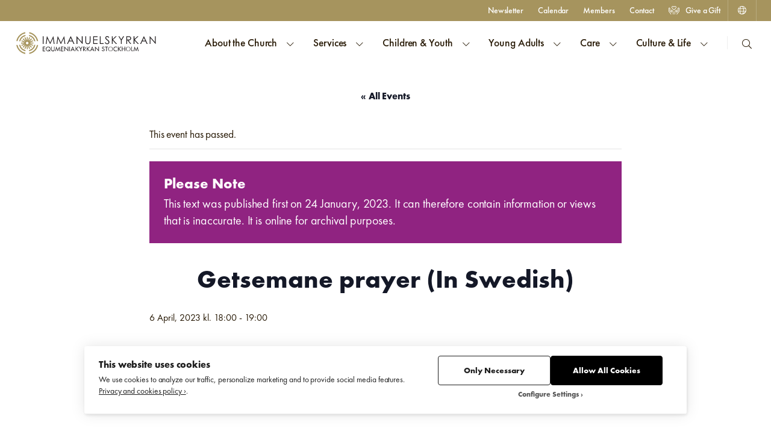

--- FILE ---
content_type: text/html; charset=UTF-8
request_url: https://www.immanuel.se/en/calendar/gudstjanst-med-nattvard/
body_size: 22483
content:
<!DOCTYPE html>
<html class="no-js" lang="en-US">
<head>
	<meta http-equiv="Content-Type" content="text/html; charset=UTF-8" />
	<meta name="viewport" content="width=device-width, initial-scale=1.0" />
	<meta http-equiv="X-UA-Compatible" content="IE=edge">

	<link rel='stylesheet' id='tribe-events-views-v2-bootstrap-datepicker-styles-css' href='https://www.immanuel.se/en/wp-content/plugins/the-events-calendar/vendor/bootstrap-datepicker/css/bootstrap-datepicker.standalone.min.css?ver=6.15.12.2' type='text/css' media='all' />
<link rel='stylesheet' id='tec-variables-skeleton-css' href='https://www.immanuel.se/en/wp-content/plugins/the-events-calendar/common/build/css/variables-skeleton.css?ver=6.10.0' type='text/css' media='all' />
<link rel='stylesheet' id='tribe-common-skeleton-style-css' href='https://www.immanuel.se/en/wp-content/plugins/the-events-calendar/common/build/css/common-skeleton.css?ver=6.10.0' type='text/css' media='all' />
<link rel='stylesheet' id='tribe-tooltipster-css-css' href='https://www.immanuel.se/en/wp-content/plugins/the-events-calendar/common/vendor/tooltipster/tooltipster.bundle.min.css?ver=6.10.0' type='text/css' media='all' />
<link rel='stylesheet' id='tribe-events-views-v2-skeleton-css' href='https://www.immanuel.se/en/wp-content/plugins/the-events-calendar/build/css/views-skeleton.css?ver=6.15.12.2' type='text/css' media='all' />
<link rel='stylesheet' id='tec-variables-full-css' href='https://www.immanuel.se/en/wp-content/plugins/the-events-calendar/common/build/css/variables-full.css?ver=6.10.0' type='text/css' media='all' />
<link rel='stylesheet' id='tribe-common-full-style-css' href='https://www.immanuel.se/en/wp-content/plugins/the-events-calendar/common/build/css/common-full.css?ver=6.10.0' type='text/css' media='all' />
<link rel='stylesheet' id='tribe-events-views-v2-full-css' href='https://www.immanuel.se/en/wp-content/plugins/the-events-calendar/build/css/views-full.css?ver=6.15.12.2' type='text/css' media='all' />
<link rel='stylesheet' id='tribe-events-views-v2-print-css' href='https://www.immanuel.se/en/wp-content/plugins/the-events-calendar/build/css/views-print.css?ver=6.15.12.2' type='text/css' media='print' />
<link rel='stylesheet' id='tribe-events-pro-views-v2-print-css' href='https://www.immanuel.se/en/wp-content/plugins/events-calendar-pro/build/css/views-print.css?ver=7.7.11' type='text/css' media='print' />
<meta name='robots' content='index, follow, max-image-preview:large, max-snippet:-1, max-video-preview:-1' />

<!-- Google Tag Manager for WordPress by gtm4wp.com -->
<script data-cfasync="false" data-pagespeed-no-defer>
	var gtm4wp_datalayer_name = "dataLayer";
	var dataLayer = dataLayer || [];
</script>
<!-- End Google Tag Manager for WordPress by gtm4wp.com -->
	<!-- This site is optimized with the Yoast SEO plugin v26.5 - https://yoast.com/wordpress/plugins/seo/ -->
	<title>Getsemane prayer (In Swedish) - Immanuel Church</title>
	<link rel="canonical" href="https://www.immanuel.se/en/calendar/gudstjanst-med-nattvard/" />
	<meta property="og:locale" content="en_US" />
	<meta property="og:type" content="article" />
	<meta property="og:title" content="Getsemane prayer (In Swedish) - Immanuel Church" />
	<meta property="og:description" content="Maundy Thursday service Participating: Jacob Molander och Charlotte Höglund medverkar. &nbsp;" />
	<meta property="og:url" content="https://www.immanuel.se/en/calendar/gudstjanst-med-nattvard/" />
	<meta property="og:site_name" content="Immanuel Church" />
	<meta property="article:modified_time" content="2023-03-20T13:46:18+00:00" />
	<meta name="twitter:card" content="summary_large_image" />
	<meta name="twitter:label1" content="Est. reading time" />
	<meta name="twitter:data1" content="1 minute" />
	<script type="application/ld+json" class="yoast-schema-graph">{"@context":"https://schema.org","@graph":[{"@type":"WebPage","@id":"https://www.immanuel.se/en/calendar/gudstjanst-med-nattvard/","url":"https://www.immanuel.se/en/calendar/gudstjanst-med-nattvard/","name":"Getsemane prayer (In Swedish) - Immanuel Church","isPartOf":{"@id":"https://www.immanuel.se/en/#website"},"datePublished":"2023-01-24T12:41:26+00:00","dateModified":"2023-03-20T13:46:18+00:00","breadcrumb":{"@id":"https://www.immanuel.se/en/calendar/gudstjanst-med-nattvard/#breadcrumb"},"inLanguage":"en-US","potentialAction":[{"@type":"ReadAction","target":["https://www.immanuel.se/en/calendar/gudstjanst-med-nattvard/"]}]},{"@type":"BreadcrumbList","@id":"https://www.immanuel.se/en/calendar/gudstjanst-med-nattvard/#breadcrumb","itemListElement":[{"@type":"ListItem","position":1,"name":"Home","item":"https://www.immanuel.se/en/"},{"@type":"ListItem","position":2,"name":"Events","item":"https://www.immanuel.se/en/calendar/"},{"@type":"ListItem","position":3,"name":"Getsemane prayer (In Swedish)"}]},{"@type":"WebSite","@id":"https://www.immanuel.se/en/#website","url":"https://www.immanuel.se/en/","name":"Immanuel Church","description":"","publisher":{"@id":"https://www.immanuel.se/en/#organization"},"potentialAction":[{"@type":"SearchAction","target":{"@type":"EntryPoint","urlTemplate":"https://www.immanuel.se/en/?s={search_term_string}"},"query-input":{"@type":"PropertyValueSpecification","valueRequired":true,"valueName":"search_term_string"}}],"inLanguage":"en-US"},{"@type":"Organization","@id":"https://www.immanuel.se/en/#organization","name":"Immanuel Church","url":"https://www.immanuel.se/en/","logo":{"@type":"ImageObject","inLanguage":"en-US","@id":"https://www.immanuel.se/en/#/schema/logo/image/","url":"https://www.immanuel.se/en/wp-content/uploads/sites/2/2020/09/immanuelskyrkan-logo.svg","contentUrl":"https://www.immanuel.se/en/wp-content/uploads/sites/2/2020/09/immanuelskyrkan-logo.svg","width":170,"height":28,"caption":"Immanuel Church"},"image":{"@id":"https://www.immanuel.se/en/#/schema/logo/image/"}},{"@type":"Event","name":"Getsemane prayer (In Swedish)","description":"Maundy Thursday service Participating: Jacob Molander och Charlotte Höglund medverkar. &nbsp;","url":"https://www.immanuel.se/en/calendar/gudstjanst-med-nattvard/","eventAttendanceMode":"https://schema.org/OfflineEventAttendanceMode","eventStatus":"https://schema.org/EventScheduled","startDate":"2023-04-06T18:00:00+02:00","endDate":"2023-04-06T19:00:00+02:00","@id":"https://www.immanuel.se/en/calendar/gudstjanst-med-nattvard/#event","mainEntityOfPage":{"@id":"https://www.immanuel.se/en/calendar/gudstjanst-med-nattvard/"}}]}</script>
	<!-- / Yoast SEO plugin. -->


<link rel='dns-prefetch' href='//connect.facebook.net' />
<link rel="alternate" type="application/rss+xml" title="Immanuel Church &raquo; Feed" href="https://www.immanuel.se/en/feed/" />
<link rel="alternate" type="application/rss+xml" title="Immanuel Church &raquo; Comments Feed" href="https://www.immanuel.se/en/comments/feed/" />
<link rel="alternate" type="text/calendar" title="Immanuel Church &raquo; iCal Feed" href="https://www.immanuel.se/en/calendar/?ical=1" />
<link rel="alternate" type="application/rss+xml" title="Immanuel Church &raquo; Getsemane prayer (In Swedish) Comments Feed" href="https://www.immanuel.se/en/calendar/gudstjanst-med-nattvard/feed/" />
<link rel="alternate" title="oEmbed (JSON)" type="application/json+oembed" href="https://www.immanuel.se/en/wp-json/oembed/1.0/embed?url=https%3A%2F%2Fwww.immanuel.se%2Fen%2Fcalendar%2Fgudstjanst-med-nattvard%2F" />
<link rel="alternate" title="oEmbed (XML)" type="text/xml+oembed" href="https://www.immanuel.se/en/wp-json/oembed/1.0/embed?url=https%3A%2F%2Fwww.immanuel.se%2Fen%2Fcalendar%2Fgudstjanst-med-nattvard%2F&#038;format=xml" />
<style id='wp-img-auto-sizes-contain-inline-css' type='text/css'>
img:is([sizes=auto i],[sizes^="auto," i]){contain-intrinsic-size:3000px 1500px}
/*# sourceURL=wp-img-auto-sizes-contain-inline-css */
</style>
<link rel='stylesheet' id='tribe-events-full-pro-calendar-style-css' href='https://www.immanuel.se/en/wp-content/plugins/events-calendar-pro/build/css/tribe-events-pro-full.css?ver=7.7.11' type='text/css' media='all' />
<link rel='stylesheet' id='tribe-events-virtual-skeleton-css' href='https://www.immanuel.se/en/wp-content/plugins/events-calendar-pro/build/css/events-virtual-skeleton.css?ver=7.7.11' type='text/css' media='all' />
<link rel='stylesheet' id='tribe-events-virtual-full-css' href='https://www.immanuel.se/en/wp-content/plugins/events-calendar-pro/build/css/events-virtual-full.css?ver=7.7.11' type='text/css' media='all' />
<link rel='stylesheet' id='tribe-events-virtual-single-skeleton-css' href='https://www.immanuel.se/en/wp-content/plugins/events-calendar-pro/build/css/events-virtual-single-skeleton.css?ver=7.7.11' type='text/css' media='all' />
<link rel='stylesheet' id='tribe-events-virtual-single-full-css' href='https://www.immanuel.se/en/wp-content/plugins/events-calendar-pro/build/css/events-virtual-single-full.css?ver=7.7.11' type='text/css' media='all' />
<link rel='stylesheet' id='tec-events-pro-single-css' href='https://www.immanuel.se/en/wp-content/plugins/events-calendar-pro/build/css/events-single.css?ver=7.7.11' type='text/css' media='all' />
<link rel='stylesheet' id='tribe-events-calendar-pro-style-css' href='https://www.immanuel.se/en/wp-content/plugins/events-calendar-pro/build/css/tribe-events-pro-full.css?ver=7.7.11' type='text/css' media='all' />
<link rel='stylesheet' id='tribe-events-pro-mini-calendar-block-styles-css' href='https://www.immanuel.se/en/wp-content/plugins/events-calendar-pro/build/css/tribe-events-pro-mini-calendar-block.css?ver=7.7.11' type='text/css' media='all' />
<link rel='stylesheet' id='tribe-events-v2-single-skeleton-css' href='https://www.immanuel.se/en/wp-content/plugins/the-events-calendar/build/css/tribe-events-single-skeleton.css?ver=6.15.12.2' type='text/css' media='all' />
<link rel='stylesheet' id='tribe-events-v2-single-skeleton-full-css' href='https://www.immanuel.se/en/wp-content/plugins/the-events-calendar/build/css/tribe-events-single-full.css?ver=6.15.12.2' type='text/css' media='all' />
<link rel='stylesheet' id='tribe-events-virtual-single-v2-skeleton-css' href='https://www.immanuel.se/en/wp-content/plugins/events-calendar-pro/build/css/events-virtual-single-v2-skeleton.css?ver=7.7.11' type='text/css' media='all' />
<link rel='stylesheet' id='tribe-events-virtual-single-v2-full-css' href='https://www.immanuel.se/en/wp-content/plugins/events-calendar-pro/build/css/events-virtual-single-v2-full.css?ver=7.7.11' type='text/css' media='all' />
<style id='wp-emoji-styles-inline-css' type='text/css'>

	img.wp-smiley, img.emoji {
		display: inline !important;
		border: none !important;
		box-shadow: none !important;
		height: 1em !important;
		width: 1em !important;
		margin: 0 0.07em !important;
		vertical-align: -0.1em !important;
		background: none !important;
		padding: 0 !important;
	}
/*# sourceURL=wp-emoji-styles-inline-css */
</style>
<style id='classic-theme-styles-inline-css' type='text/css'>
/*! This file is auto-generated */
.wp-block-button__link{color:#fff;background-color:#32373c;border-radius:9999px;box-shadow:none;text-decoration:none;padding:calc(.667em + 2px) calc(1.333em + 2px);font-size:1.125em}.wp-block-file__button{background:#32373c;color:#fff;text-decoration:none}
/*# sourceURL=/wp-includes/css/classic-themes.min.css */
</style>
<link rel='stylesheet' id='ilmenite-cookie-consent-css' href='https://www.immanuel.se/en/wp-content/plugins/ilmenite-cookie-consent/assets/styles/dist/cookie-banner.css?ver=3.3.0' type='text/css' media='all' />
<link rel='stylesheet' id='immanuel-screen-css' href='https://www.immanuel.se/en/wp-content/themes/immanuel/assets/styles/dist/screen.css?ver=1.0.13' type='text/css' media='all' />
<link rel='stylesheet' id='immanuel-print-css' href='https://www.immanuel.se/en/wp-content/themes/immanuel/assets/styles/dist/print.css?ver=1.0.13' type='text/css' media='print' />
<script type="text/javascript" src="https://www.immanuel.se/en/wp-includes/js/jquery/jquery.min.js?ver=3.7.1" id="jquery-core-js"></script>
<script type="text/javascript" src="https://www.immanuel.se/en/wp-includes/js/jquery/jquery-migrate.min.js?ver=3.4.1" id="jquery-migrate-js"></script>
<script type="text/javascript" src="https://www.immanuel.se/en/wp-content/plugins/the-events-calendar/common/build/js/tribe-common.js?ver=9c44e11f3503a33e9540" id="tribe-common-js"></script>
<script type="text/javascript" src="https://www.immanuel.se/en/wp-content/plugins/the-events-calendar/build/js/views/breakpoints.js?ver=4208de2df2852e0b91ec" id="tribe-events-views-v2-breakpoints-js"></script>
<script type="text/javascript" id="ilcc-vendor-js-before">
/* <![CDATA[ */
window.YETT_BLACKLIST = [/facebook.com/,/connect.facebook.net/,/doubleclick.net/,/hs-scripts.com/,/linkedin.com/,/licdn.com/,/bing.com/,/googleadservices.com/,/google-analytics.com/,/googletagmanager.com/,/hotjar.com/];

//# sourceURL=ilcc-vendor-js-before
/* ]]> */
</script>
<script type="text/javascript" src="https://www.immanuel.se/en/wp-content/plugins/ilmenite-cookie-consent/assets/scripts/dist/cookie-banner-vendor.js?ver=3.3.0" id="ilcc-vendor-js"></script>
<link rel="https://api.w.org/" href="https://www.immanuel.se/en/wp-json/" /><link rel="alternate" title="JSON" type="application/json" href="https://www.immanuel.se/en/wp-json/wp/v2/tribe_events/10279" /><link rel="EditURI" type="application/rsd+xml" title="RSD" href="https://www.immanuel.se/en/xmlrpc.php?rsd" />
<meta name="generator" content="WordPress 6.9" />
<meta name="generator" content="Seriously Simple Podcasting 3.14.0" />
<link rel='shortlink' href='https://www.immanuel.se/en/?p=10279' />
<!-- This site is embedding videos using the Videojs HTML5 Player plugin v1.1.13 - http://wphowto.net/videojs-html5-player-for-wordpress-757 -->
<link rel="alternate" type="application/rss+xml" title="Podcast RSS feed" href="https://www.immanuel.se/en/feed/podcast" />

<meta name="tec-api-version" content="v1"><meta name="tec-api-origin" content="https://www.immanuel.se/en"><link rel="alternate" href="https://www.immanuel.se/en/wp-json/tribe/events/v1/events/10279" /><link rel="alternate" hreflang="sv-SE" href="https://www.immanuel.se/calendar/gudstjanst-med-nattvard-10/"><link rel="alternate" hreflang="en-US" href="https://www.immanuel.se/en/calendar/gudstjanst-med-nattvard/">
<!-- Google Tag Manager for WordPress by gtm4wp.com -->
<!-- GTM Container placement set to footer -->
<script data-cfasync="false" data-pagespeed-no-defer>
</script>
<!-- End Google Tag Manager for WordPress by gtm4wp.com -->		<!-- Generic Favicon -->
		<link rel="icon" type="image/png" sizes="32x32" href="https://www.immanuel.se/en/wp-content/themes/immanuel/assets/browser-icons/favicon-32x32.png">
		<link rel="icon" type="image/png" sizes="16x16" href="https://www.immanuel.se/en/wp-content/themes/immanuel/assets/browser-icons/favicon-16x16.png">
		<link rel="shortcut icon" href="https://www.immanuel.se/en/wp-content/themes/immanuel/assets/browser-icons/favicon.ico">

		<!-- Apple -->
		<link rel="apple-touch-icon" sizes="180x180" href="https://www.immanuel.se/en/wp-content/themes/immanuel/assets/browser-icons/apple-touch-icon.png">

		<!-- Android -->
		<link rel="manifest" href="https://www.immanuel.se/en/wp-content/themes/immanuel/assets/browser-icons/site.webmanifest">

		<!-- Microsoft -->
		<meta name="msapplication-TileColor" content="#A6945E">
		<meta name="msapplication-config" content="https://www.immanuel.se/en/wp-content/themes/immanuel/assets/browser-icons/browserconfig.xml">
		<style id='wp-block-image-inline-css' type='text/css'>
.wp-block-image>a,.wp-block-image>figure>a{display:inline-block}.wp-block-image img{box-sizing:border-box;height:auto;max-width:100%;vertical-align:bottom}@media not (prefers-reduced-motion){.wp-block-image img.hide{visibility:hidden}.wp-block-image img.show{animation:show-content-image .4s}}.wp-block-image[style*=border-radius] img,.wp-block-image[style*=border-radius]>a{border-radius:inherit}.wp-block-image.has-custom-border img{box-sizing:border-box}.wp-block-image.aligncenter{text-align:center}.wp-block-image.alignfull>a,.wp-block-image.alignwide>a{width:100%}.wp-block-image.alignfull img,.wp-block-image.alignwide img{height:auto;width:100%}.wp-block-image .aligncenter,.wp-block-image .alignleft,.wp-block-image .alignright,.wp-block-image.aligncenter,.wp-block-image.alignleft,.wp-block-image.alignright{display:table}.wp-block-image .aligncenter>figcaption,.wp-block-image .alignleft>figcaption,.wp-block-image .alignright>figcaption,.wp-block-image.aligncenter>figcaption,.wp-block-image.alignleft>figcaption,.wp-block-image.alignright>figcaption{caption-side:bottom;display:table-caption}.wp-block-image .alignleft{float:left;margin:.5em 1em .5em 0}.wp-block-image .alignright{float:right;margin:.5em 0 .5em 1em}.wp-block-image .aligncenter{margin-left:auto;margin-right:auto}.wp-block-image :where(figcaption){margin-bottom:1em;margin-top:.5em}.wp-block-image.is-style-circle-mask img{border-radius:9999px}@supports ((-webkit-mask-image:none) or (mask-image:none)) or (-webkit-mask-image:none){.wp-block-image.is-style-circle-mask img{border-radius:0;-webkit-mask-image:url('data:image/svg+xml;utf8,<svg viewBox="0 0 100 100" xmlns="http://www.w3.org/2000/svg"><circle cx="50" cy="50" r="50"/></svg>');mask-image:url('data:image/svg+xml;utf8,<svg viewBox="0 0 100 100" xmlns="http://www.w3.org/2000/svg"><circle cx="50" cy="50" r="50"/></svg>');mask-mode:alpha;-webkit-mask-position:center;mask-position:center;-webkit-mask-repeat:no-repeat;mask-repeat:no-repeat;-webkit-mask-size:contain;mask-size:contain}}:root :where(.wp-block-image.is-style-rounded img,.wp-block-image .is-style-rounded img){border-radius:9999px}.wp-block-image figure{margin:0}.wp-lightbox-container{display:flex;flex-direction:column;position:relative}.wp-lightbox-container img{cursor:zoom-in}.wp-lightbox-container img:hover+button{opacity:1}.wp-lightbox-container button{align-items:center;backdrop-filter:blur(16px) saturate(180%);background-color:#5a5a5a40;border:none;border-radius:4px;cursor:zoom-in;display:flex;height:20px;justify-content:center;opacity:0;padding:0;position:absolute;right:16px;text-align:center;top:16px;width:20px;z-index:100}@media not (prefers-reduced-motion){.wp-lightbox-container button{transition:opacity .2s ease}}.wp-lightbox-container button:focus-visible{outline:3px auto #5a5a5a40;outline:3px auto -webkit-focus-ring-color;outline-offset:3px}.wp-lightbox-container button:hover{cursor:pointer;opacity:1}.wp-lightbox-container button:focus{opacity:1}.wp-lightbox-container button:focus,.wp-lightbox-container button:hover,.wp-lightbox-container button:not(:hover):not(:active):not(.has-background){background-color:#5a5a5a40;border:none}.wp-lightbox-overlay{box-sizing:border-box;cursor:zoom-out;height:100vh;left:0;overflow:hidden;position:fixed;top:0;visibility:hidden;width:100%;z-index:100000}.wp-lightbox-overlay .close-button{align-items:center;cursor:pointer;display:flex;justify-content:center;min-height:40px;min-width:40px;padding:0;position:absolute;right:calc(env(safe-area-inset-right) + 16px);top:calc(env(safe-area-inset-top) + 16px);z-index:5000000}.wp-lightbox-overlay .close-button:focus,.wp-lightbox-overlay .close-button:hover,.wp-lightbox-overlay .close-button:not(:hover):not(:active):not(.has-background){background:none;border:none}.wp-lightbox-overlay .lightbox-image-container{height:var(--wp--lightbox-container-height);left:50%;overflow:hidden;position:absolute;top:50%;transform:translate(-50%,-50%);transform-origin:top left;width:var(--wp--lightbox-container-width);z-index:9999999999}.wp-lightbox-overlay .wp-block-image{align-items:center;box-sizing:border-box;display:flex;height:100%;justify-content:center;margin:0;position:relative;transform-origin:0 0;width:100%;z-index:3000000}.wp-lightbox-overlay .wp-block-image img{height:var(--wp--lightbox-image-height);min-height:var(--wp--lightbox-image-height);min-width:var(--wp--lightbox-image-width);width:var(--wp--lightbox-image-width)}.wp-lightbox-overlay .wp-block-image figcaption{display:none}.wp-lightbox-overlay button{background:none;border:none}.wp-lightbox-overlay .scrim{background-color:#fff;height:100%;opacity:.9;position:absolute;width:100%;z-index:2000000}.wp-lightbox-overlay.active{visibility:visible}@media not (prefers-reduced-motion){.wp-lightbox-overlay.active{animation:turn-on-visibility .25s both}.wp-lightbox-overlay.active img{animation:turn-on-visibility .35s both}.wp-lightbox-overlay.show-closing-animation:not(.active){animation:turn-off-visibility .35s both}.wp-lightbox-overlay.show-closing-animation:not(.active) img{animation:turn-off-visibility .25s both}.wp-lightbox-overlay.zoom.active{animation:none;opacity:1;visibility:visible}.wp-lightbox-overlay.zoom.active .lightbox-image-container{animation:lightbox-zoom-in .4s}.wp-lightbox-overlay.zoom.active .lightbox-image-container img{animation:none}.wp-lightbox-overlay.zoom.active .scrim{animation:turn-on-visibility .4s forwards}.wp-lightbox-overlay.zoom.show-closing-animation:not(.active){animation:none}.wp-lightbox-overlay.zoom.show-closing-animation:not(.active) .lightbox-image-container{animation:lightbox-zoom-out .4s}.wp-lightbox-overlay.zoom.show-closing-animation:not(.active) .lightbox-image-container img{animation:none}.wp-lightbox-overlay.zoom.show-closing-animation:not(.active) .scrim{animation:turn-off-visibility .4s forwards}}@keyframes show-content-image{0%{visibility:hidden}99%{visibility:hidden}to{visibility:visible}}@keyframes turn-on-visibility{0%{opacity:0}to{opacity:1}}@keyframes turn-off-visibility{0%{opacity:1;visibility:visible}99%{opacity:0;visibility:visible}to{opacity:0;visibility:hidden}}@keyframes lightbox-zoom-in{0%{transform:translate(calc((-100vw + var(--wp--lightbox-scrollbar-width))/2 + var(--wp--lightbox-initial-left-position)),calc(-50vh + var(--wp--lightbox-initial-top-position))) scale(var(--wp--lightbox-scale))}to{transform:translate(-50%,-50%) scale(1)}}@keyframes lightbox-zoom-out{0%{transform:translate(-50%,-50%) scale(1);visibility:visible}99%{visibility:visible}to{transform:translate(calc((-100vw + var(--wp--lightbox-scrollbar-width))/2 + var(--wp--lightbox-initial-left-position)),calc(-50vh + var(--wp--lightbox-initial-top-position))) scale(var(--wp--lightbox-scale));visibility:hidden}}
/*# sourceURL=https://www.immanuel.se/en/wp-includes/blocks/image/style.min.css */
</style>
<style id='global-styles-inline-css' type='text/css'>
:root{--wp--preset--aspect-ratio--square: 1;--wp--preset--aspect-ratio--4-3: 4/3;--wp--preset--aspect-ratio--3-4: 3/4;--wp--preset--aspect-ratio--3-2: 3/2;--wp--preset--aspect-ratio--2-3: 2/3;--wp--preset--aspect-ratio--16-9: 16/9;--wp--preset--aspect-ratio--9-16: 9/16;--wp--preset--color--black: #000000;--wp--preset--color--cyan-bluish-gray: #abb8c3;--wp--preset--color--white: #ffffff;--wp--preset--color--pale-pink: #f78da7;--wp--preset--color--vivid-red: #cf2e2e;--wp--preset--color--luminous-vivid-orange: #ff6900;--wp--preset--color--luminous-vivid-amber: #fcb900;--wp--preset--color--light-green-cyan: #7bdcb5;--wp--preset--color--vivid-green-cyan: #00d084;--wp--preset--color--pale-cyan-blue: #8ed1fc;--wp--preset--color--vivid-cyan-blue: #0693e3;--wp--preset--color--vivid-purple: #9b51e0;--wp--preset--color--primary: #902381;--wp--preset--color--primary-hover: #B92DA6;--wp--preset--color--primary-light: #F7EDF6;--wp--preset--color--secondary: #F7F6F2;--wp--preset--color--secondary-hover: #FBE8E0;--wp--preset--color--accent: #A6945E;--wp--preset--color--accent-hover: #B8AA7F;--wp--preset--color--accent-light: #F5EDD1;--wp--preset--color--body-text: #271A06;--wp--preset--color--body-text-light: #544E45;--wp--preset--gradient--vivid-cyan-blue-to-vivid-purple: linear-gradient(135deg,rgb(6,147,227) 0%,rgb(155,81,224) 100%);--wp--preset--gradient--light-green-cyan-to-vivid-green-cyan: linear-gradient(135deg,rgb(122,220,180) 0%,rgb(0,208,130) 100%);--wp--preset--gradient--luminous-vivid-amber-to-luminous-vivid-orange: linear-gradient(135deg,rgb(252,185,0) 0%,rgb(255,105,0) 100%);--wp--preset--gradient--luminous-vivid-orange-to-vivid-red: linear-gradient(135deg,rgb(255,105,0) 0%,rgb(207,46,46) 100%);--wp--preset--gradient--very-light-gray-to-cyan-bluish-gray: linear-gradient(135deg,rgb(238,238,238) 0%,rgb(169,184,195) 100%);--wp--preset--gradient--cool-to-warm-spectrum: linear-gradient(135deg,rgb(74,234,220) 0%,rgb(151,120,209) 20%,rgb(207,42,186) 40%,rgb(238,44,130) 60%,rgb(251,105,98) 80%,rgb(254,248,76) 100%);--wp--preset--gradient--blush-light-purple: linear-gradient(135deg,rgb(255,206,236) 0%,rgb(152,150,240) 100%);--wp--preset--gradient--blush-bordeaux: linear-gradient(135deg,rgb(254,205,165) 0%,rgb(254,45,45) 50%,rgb(107,0,62) 100%);--wp--preset--gradient--luminous-dusk: linear-gradient(135deg,rgb(255,203,112) 0%,rgb(199,81,192) 50%,rgb(65,88,208) 100%);--wp--preset--gradient--pale-ocean: linear-gradient(135deg,rgb(255,245,203) 0%,rgb(182,227,212) 50%,rgb(51,167,181) 100%);--wp--preset--gradient--electric-grass: linear-gradient(135deg,rgb(202,248,128) 0%,rgb(113,206,126) 100%);--wp--preset--gradient--midnight: linear-gradient(135deg,rgb(2,3,129) 0%,rgb(40,116,252) 100%);--wp--preset--font-size--small: 13px;--wp--preset--font-size--medium: 20px;--wp--preset--font-size--large: 36px;--wp--preset--font-size--x-large: 42px;--wp--preset--font-size--14: 14px;--wp--preset--font-size--16: 16px;--wp--preset--font-size--18: 18px;--wp--preset--font-size--20: 20px;--wp--preset--font-size--24: 24px;--wp--preset--font-size--34: 34px;--wp--preset--font-size--46: 46px;--wp--preset--font-size--58: 58px;--wp--preset--spacing--20: 0.44rem;--wp--preset--spacing--30: 0.67rem;--wp--preset--spacing--40: 1rem;--wp--preset--spacing--50: 1.5rem;--wp--preset--spacing--60: 2.25rem;--wp--preset--spacing--70: 3.38rem;--wp--preset--spacing--80: 5.06rem;--wp--preset--shadow--natural: 6px 6px 9px rgba(0, 0, 0, 0.2);--wp--preset--shadow--deep: 12px 12px 50px rgba(0, 0, 0, 0.4);--wp--preset--shadow--sharp: 6px 6px 0px rgba(0, 0, 0, 0.2);--wp--preset--shadow--outlined: 6px 6px 0px -3px rgb(255, 255, 255), 6px 6px rgb(0, 0, 0);--wp--preset--shadow--crisp: 6px 6px 0px rgb(0, 0, 0);}:root :where(.is-layout-flow) > :first-child{margin-block-start: 0;}:root :where(.is-layout-flow) > :last-child{margin-block-end: 0;}:root :where(.is-layout-flow) > *{margin-block-start: 24px;margin-block-end: 0;}:root :where(.is-layout-constrained) > :first-child{margin-block-start: 0;}:root :where(.is-layout-constrained) > :last-child{margin-block-end: 0;}:root :where(.is-layout-constrained) > *{margin-block-start: 24px;margin-block-end: 0;}:root :where(.is-layout-flex){gap: 24px;}:root :where(.is-layout-grid){gap: 24px;}body .is-layout-flex{display: flex;}.is-layout-flex{flex-wrap: wrap;align-items: center;}.is-layout-flex > :is(*, div){margin: 0;}body .is-layout-grid{display: grid;}.is-layout-grid > :is(*, div){margin: 0;}.has-black-color{color: var(--wp--preset--color--black) !important;}.has-cyan-bluish-gray-color{color: var(--wp--preset--color--cyan-bluish-gray) !important;}.has-white-color{color: var(--wp--preset--color--white) !important;}.has-pale-pink-color{color: var(--wp--preset--color--pale-pink) !important;}.has-vivid-red-color{color: var(--wp--preset--color--vivid-red) !important;}.has-luminous-vivid-orange-color{color: var(--wp--preset--color--luminous-vivid-orange) !important;}.has-luminous-vivid-amber-color{color: var(--wp--preset--color--luminous-vivid-amber) !important;}.has-light-green-cyan-color{color: var(--wp--preset--color--light-green-cyan) !important;}.has-vivid-green-cyan-color{color: var(--wp--preset--color--vivid-green-cyan) !important;}.has-pale-cyan-blue-color{color: var(--wp--preset--color--pale-cyan-blue) !important;}.has-vivid-cyan-blue-color{color: var(--wp--preset--color--vivid-cyan-blue) !important;}.has-vivid-purple-color{color: var(--wp--preset--color--vivid-purple) !important;}.has-primary-color{color: var(--wp--preset--color--primary) !important;}.has-primary-hover-color{color: var(--wp--preset--color--primary-hover) !important;}.has-primary-light-color{color: var(--wp--preset--color--primary-light) !important;}.has-secondary-color{color: var(--wp--preset--color--secondary) !important;}.has-secondary-hover-color{color: var(--wp--preset--color--secondary-hover) !important;}.has-accent-color{color: var(--wp--preset--color--accent) !important;}.has-accent-hover-color{color: var(--wp--preset--color--accent-hover) !important;}.has-accent-light-color{color: var(--wp--preset--color--accent-light) !important;}.has-body-text-color{color: var(--wp--preset--color--body-text) !important;}.has-body-text-light-color{color: var(--wp--preset--color--body-text-light) !important;}.has-black-background-color{background-color: var(--wp--preset--color--black) !important;}.has-cyan-bluish-gray-background-color{background-color: var(--wp--preset--color--cyan-bluish-gray) !important;}.has-white-background-color{background-color: var(--wp--preset--color--white) !important;}.has-pale-pink-background-color{background-color: var(--wp--preset--color--pale-pink) !important;}.has-vivid-red-background-color{background-color: var(--wp--preset--color--vivid-red) !important;}.has-luminous-vivid-orange-background-color{background-color: var(--wp--preset--color--luminous-vivid-orange) !important;}.has-luminous-vivid-amber-background-color{background-color: var(--wp--preset--color--luminous-vivid-amber) !important;}.has-light-green-cyan-background-color{background-color: var(--wp--preset--color--light-green-cyan) !important;}.has-vivid-green-cyan-background-color{background-color: var(--wp--preset--color--vivid-green-cyan) !important;}.has-pale-cyan-blue-background-color{background-color: var(--wp--preset--color--pale-cyan-blue) !important;}.has-vivid-cyan-blue-background-color{background-color: var(--wp--preset--color--vivid-cyan-blue) !important;}.has-vivid-purple-background-color{background-color: var(--wp--preset--color--vivid-purple) !important;}.has-primary-background-color{background-color: var(--wp--preset--color--primary) !important;}.has-primary-hover-background-color{background-color: var(--wp--preset--color--primary-hover) !important;}.has-primary-light-background-color{background-color: var(--wp--preset--color--primary-light) !important;}.has-secondary-background-color{background-color: var(--wp--preset--color--secondary) !important;}.has-secondary-hover-background-color{background-color: var(--wp--preset--color--secondary-hover) !important;}.has-accent-background-color{background-color: var(--wp--preset--color--accent) !important;}.has-accent-hover-background-color{background-color: var(--wp--preset--color--accent-hover) !important;}.has-accent-light-background-color{background-color: var(--wp--preset--color--accent-light) !important;}.has-body-text-background-color{background-color: var(--wp--preset--color--body-text) !important;}.has-body-text-light-background-color{background-color: var(--wp--preset--color--body-text-light) !important;}.has-black-border-color{border-color: var(--wp--preset--color--black) !important;}.has-cyan-bluish-gray-border-color{border-color: var(--wp--preset--color--cyan-bluish-gray) !important;}.has-white-border-color{border-color: var(--wp--preset--color--white) !important;}.has-pale-pink-border-color{border-color: var(--wp--preset--color--pale-pink) !important;}.has-vivid-red-border-color{border-color: var(--wp--preset--color--vivid-red) !important;}.has-luminous-vivid-orange-border-color{border-color: var(--wp--preset--color--luminous-vivid-orange) !important;}.has-luminous-vivid-amber-border-color{border-color: var(--wp--preset--color--luminous-vivid-amber) !important;}.has-light-green-cyan-border-color{border-color: var(--wp--preset--color--light-green-cyan) !important;}.has-vivid-green-cyan-border-color{border-color: var(--wp--preset--color--vivid-green-cyan) !important;}.has-pale-cyan-blue-border-color{border-color: var(--wp--preset--color--pale-cyan-blue) !important;}.has-vivid-cyan-blue-border-color{border-color: var(--wp--preset--color--vivid-cyan-blue) !important;}.has-vivid-purple-border-color{border-color: var(--wp--preset--color--vivid-purple) !important;}.has-primary-border-color{border-color: var(--wp--preset--color--primary) !important;}.has-primary-hover-border-color{border-color: var(--wp--preset--color--primary-hover) !important;}.has-primary-light-border-color{border-color: var(--wp--preset--color--primary-light) !important;}.has-secondary-border-color{border-color: var(--wp--preset--color--secondary) !important;}.has-secondary-hover-border-color{border-color: var(--wp--preset--color--secondary-hover) !important;}.has-accent-border-color{border-color: var(--wp--preset--color--accent) !important;}.has-accent-hover-border-color{border-color: var(--wp--preset--color--accent-hover) !important;}.has-accent-light-border-color{border-color: var(--wp--preset--color--accent-light) !important;}.has-body-text-border-color{border-color: var(--wp--preset--color--body-text) !important;}.has-body-text-light-border-color{border-color: var(--wp--preset--color--body-text-light) !important;}.has-vivid-cyan-blue-to-vivid-purple-gradient-background{background: var(--wp--preset--gradient--vivid-cyan-blue-to-vivid-purple) !important;}.has-light-green-cyan-to-vivid-green-cyan-gradient-background{background: var(--wp--preset--gradient--light-green-cyan-to-vivid-green-cyan) !important;}.has-luminous-vivid-amber-to-luminous-vivid-orange-gradient-background{background: var(--wp--preset--gradient--luminous-vivid-amber-to-luminous-vivid-orange) !important;}.has-luminous-vivid-orange-to-vivid-red-gradient-background{background: var(--wp--preset--gradient--luminous-vivid-orange-to-vivid-red) !important;}.has-very-light-gray-to-cyan-bluish-gray-gradient-background{background: var(--wp--preset--gradient--very-light-gray-to-cyan-bluish-gray) !important;}.has-cool-to-warm-spectrum-gradient-background{background: var(--wp--preset--gradient--cool-to-warm-spectrum) !important;}.has-blush-light-purple-gradient-background{background: var(--wp--preset--gradient--blush-light-purple) !important;}.has-blush-bordeaux-gradient-background{background: var(--wp--preset--gradient--blush-bordeaux) !important;}.has-luminous-dusk-gradient-background{background: var(--wp--preset--gradient--luminous-dusk) !important;}.has-pale-ocean-gradient-background{background: var(--wp--preset--gradient--pale-ocean) !important;}.has-electric-grass-gradient-background{background: var(--wp--preset--gradient--electric-grass) !important;}.has-midnight-gradient-background{background: var(--wp--preset--gradient--midnight) !important;}.has-small-font-size{font-size: var(--wp--preset--font-size--small) !important;}.has-medium-font-size{font-size: var(--wp--preset--font-size--medium) !important;}.has-large-font-size{font-size: var(--wp--preset--font-size--large) !important;}.has-x-large-font-size{font-size: var(--wp--preset--font-size--x-large) !important;}.has-14-font-size{font-size: var(--wp--preset--font-size--14) !important;}.has-16-font-size{font-size: var(--wp--preset--font-size--16) !important;}.has-18-font-size{font-size: var(--wp--preset--font-size--18) !important;}.has-20-font-size{font-size: var(--wp--preset--font-size--20) !important;}.has-24-font-size{font-size: var(--wp--preset--font-size--24) !important;}.has-34-font-size{font-size: var(--wp--preset--font-size--34) !important;}.has-46-font-size{font-size: var(--wp--preset--font-size--46) !important;}.has-58-font-size{font-size: var(--wp--preset--font-size--58) !important;}
/*# sourceURL=global-styles-inline-css */
</style>
</head>

<body class="wp-singular tribe_events-template-default single single-tribe_events postid-10279 wp-custom-logo wp-theme-immanuel tribe-events-page-template tribe-no-js tribe-filter-live events-single tribe-events-style-full tribe-events-style-theme" data-decimal-separator="." data-thousand-separator="," id="top">


<!-- GTM Container placement set to footer -->
<!-- Google Tag Manager (noscript) -->
<section class="top-bar has-accent-background-color">
	<div class="top-bar-inner">
		<div class="top-bar-notice">
	</div>
		<nav class="top-bar-menu"><ul id="menu-top-menu" class="menu menu-horizontal"><li id="menu-item-4242" class="menu-item menu-item-type-post_type menu-item-object-page menu-item-4242"><a href="https://www.immanuel.se/en/newsletter/">Newsletter</a></li>
<li id="menu-item-64" class="menu-item menu-item-type-custom menu-item-object-custom current-menu-item current_page_item menu-item-64"><a href="https://www.immanuel.se/en/calendar/">Calendar</a></li>
<li id="menu-item-62" class="menu-item menu-item-type-post_type menu-item-object-page menu-item-62"><a href="https://www.immanuel.se/en/members/">Members</a></li>
<li id="menu-item-63" class="menu-item menu-item-type-post_type menu-item-object-page menu-item-63"><a href="https://www.immanuel.se/en/contact/">Contact</a></li>
<li id="menu-item-61" class="menu-item menu-item-type-post_type menu-item-object-page menu-item-61"><a href="https://www.immanuel.se/en/give-a-gift/"><i class="fal fa-hands-heart is-icon-left"></i> Give a Gift</a></li>
</ul></nav>		
	<nav class="language-switcher">
		<ul>
			<li class="language-switcher-current-language">
				<a href="#">
					<i class="fal fa-globe"></i>
				</a>

				<ul id="menu-language-switcher" class="languages shadow-dropdown"><li id="menu-item-949" class="site-id-1 mlp-language-nav-item menu-item menu-item-type-mlp_language menu-item-object-mlp_language menu-item-949"><a rel="alternate" href="https://www.immanuel.se/calendar/gudstjanst-med-nattvard-10/" lang="sv-SE" hreflang="sv-SE">Svenska (Sverige)</a></li>
<li id="menu-item-2432" class="site-id-4 mlp-language-nav-item menu-item menu-item-type-mlp_language menu-item-object-mlp_language menu-item-2432"><a rel="alternate" href="https://www.immanuel.se/ko/" lang="ko-KR" hreflang="ko-KR">한국어</a></li>
</ul>			</li>
		</ul>

	</nav>

	</div>
</section>

<div id="page" class="hfeed site">

	<a class="skip-link screen-reader-text" href="#content">Skip to content</a>

	<header class="site-header js--sticky-header js--site-header">
		<div class="site-header-inner">
			<figure class="site-header-item site-header-logo">
	<a href="https://www.immanuel.se/en/" class="link-invisible">

					<?xml version="1.0" encoding="UTF-8"?> <svg xmlns="http://www.w3.org/2000/svg" viewBox="0 0 170.08 28.35"><g fill="#231f20"><path d="m33.32 6.51h.91v9.14h-.91z"></path><path d="m36.86 15.65 1.31-9.14h.15l3.68 7.49 3.68-7.5h.15l1.31 9.14h-.89l-.91-6.54-3.23 6.54h-.23l-3.23-6.58-.9 6.59z"></path><path d="m49.52 15.65 1.31-9.14h.17l3.69 7.49 3.69-7.5h.14l1.32 9.14h-.9l-.94-6.53-3.23 6.54h-.24l-3.23-6.59-.9 6.59z"></path><path d="m66.33 6.51 4.26 9.14h-1l-1.43-3h-3.93l-1.43 3h-1l4.3-9.14zm-.12 1.94-1.57 3.31h3.13z"></path><path d="m73 15.65v-9.14h.2l6.08 7v-7h.91v9.14h-.19l-6-6.92v6.92z"></path><path d="m83.37 6.51h.91v5.49a9.83 9.83 0 0 0 0 1.22 1.77 1.77 0 0 0 1.08 1.52 2.43 2.43 0 0 0 1 .24 2 2 0 0 0 .87-.19 2.06 2.06 0 0 0 .7-.53 2.39 2.39 0 0 0 .41-.83 7.08 7.08 0 0 0 .17-1.43v-5.49h.91v5.49a6.67 6.67 0 0 1 -.24 2 2.77 2.77 0 0 1 -2.69 1.87 3.36 3.36 0 0 1 -1.9-.52 2.55 2.55 0 0 1 -1-1.4 7.07 7.07 0 0 1 -.22-1.95z"></path><path d="m92.63 6.51h5.25v.89h-4.33v2.87h4.29v.9h-4.29v3.59h4.29v.89h-5.21z"></path><path d="m100.41 6.51h.91v8.26h3.52v.88h-4.43z"></path><path d="m106.3 14 .78-.47c.54 1 1.18 1.52 1.89 1.52a1.87 1.87 0 0 0 .87-.22 1.47 1.47 0 0 0 .61-.57 1.49 1.49 0 0 0 -.1-1.67 7.06 7.06 0 0 0 -1.56-1.47 7.62 7.62 0 0 1 -1.43-1.25 2.28 2.28 0 0 1 -.48-1.4 2.1 2.1 0 0 1 .28-1.08 2 2 0 0 1 .81-.78 2.31 2.31 0 0 1 1.13-.28 2.46 2.46 0 0 1 1.21.32 4.22 4.22 0 0 1 1.19 1.18l-.75.56a3.74 3.74 0 0 0 -.88-.9 1.54 1.54 0 0 0 -.79-.22 1.3 1.3 0 0 0 -.91.34 1.11 1.11 0 0 0 -.35.83 1.33 1.33 0 0 0 .18.56 2.12 2.12 0 0 0 .45.6c.12.12.52.43 1.18.92a6.46 6.46 0 0 1 1.63 1.56 2.44 2.44 0 0 1 .44 1.37 2.33 2.33 0 0 1 -.75 1.73 2.55 2.55 0 0 1 -1.84.73 2.67 2.67 0 0 1 -1.51-.44 4.08 4.08 0 0 1 -1.3-1.47z"></path><path d="m114.54 6.51h.93v3.43l3.66-3.43h1.23l-4.4 4.1 4.74 5h-1.22l-4-4.26v4.26h-.93z"></path><path d="m122.3 6.51h1l2.34 3.77 2.36-3.77h1.06l-2.9 4.77v4.37h-.9v-4.37z"></path><path d="m131.56 6.51h1.82a11.43 11.43 0 0 1 2.06.12 2.43 2.43 0 0 1 1.33.8 2.3 2.3 0 0 1 .51 1.51 2.5 2.5 0 0 1 -.35 1.32 2.23 2.23 0 0 1 -1 .85 4.54 4.54 0 0 1 -1.8.3l3.29 4.24h-1.13l-3.29-4.24h-.52v4.24h-.91zm.91.89v3.11h1.58a3.76 3.76 0 0 0 1.35-.18 1.44 1.44 0 0 0 .69-.55 1.59 1.59 0 0 0 .24-.86 1.48 1.48 0 0 0 -.25-.84 1.3 1.3 0 0 0 -.65-.53 3.89 3.89 0 0 0 -1.35-.17z"></path><path d="m140.19 6.51h.93v3.43l3.66-3.43h1.22l-4.4 4.1 4.74 5h-1.22l-4-4.26v4.26h-.93z"></path><path d="m152.4 6.51 4.27 9.14h-1l-1.44-3h-3.93l-1.42 3h-1l4.32-9.14zm-.11 1.94-1.57 3.31h3.13z"></path><path d="m159.05 15.65v-9.14h.2l6.08 7v-7h.9v9.14h-.23l-6-6.92v6.92z"></path><path d="m33.3 18.87h2.84v.6h-2.14v1.53h2.11v.6h-2.11v2h2.18v.61h-2.88z"></path><path d="m41.65 24.26-.45-.47a2.75 2.75 0 1 1 -1.51-5 2.77 2.77 0 0 1 2.77 2.76 2.67 2.67 0 0 1 -.83 1.94l.82.81zm-.46-1.26a2.11 2.11 0 1 0 -3.6-1.47 2.11 2.11 0 0 0 2.1 2.13 2.07 2.07 0 0 0 1.05-.3l-1.21-1.18h.82z"></path><path d="m44 18.87v3.13c0 .86.26 1.66 1.28 1.66s1.27-.8 1.27-1.66v-3.13h.66v3.34a1.94 1.94 0 1 1 -3.87 0v-3.34z"></path><path d="m49.37 20.66-.62 3.49h-.68l1.08-5.51 1.85 4.16 1.81-4.16 1.08 5.51h-.68l-.62-3.49-1.59 3.6z"></path><path d="m54.78 18.87h2.84v.6h-2.18v1.53h2.12v.6h-2.12v2h2.18v.61h-2.84z"></path><path d="m58.72 18.61 4 4.16v-3.9h.66v5.49l-4-4.15v3.94h-.66z"></path><path d="m65.26 24.15h-.65v-5.28h.65z"></path><path d="m67.35 22.82-.6 1.33h-.75l2.52-5.51 2.52 5.51h-.7l-.61-1.33zm1.21-2.74-.94 2.14h1.88z"></path><path d="m74.77 18.87h.86l-2.37 2.37 2.41 2.91h-.89l-2-2.46-.27.25v2.21h-.66v-5.28h.66v2.29z"></path><path d="m75.87 18.87h.76l1.3 2.25 1.29-2.25h.78l-1.72 3v2.3h-.68v-2.3z"></path><path d="m84.07 24.15h-.8l-1.56-2.24h-.27v2.24h-.66v-5.28h.8a2.75 2.75 0 0 1 1.39.24 1.49 1.49 0 0 1 -.57 2.74zm-2.63-2.78h.21c.67 0 1.4-.13 1.4-1s-.78-.95-1.43-.95h-.18z"></path><path d="m87.9 18.87h.86l-2.37 2.37 2.42 2.91h-.89l-2-2.46-.27.25v2.21h-.65v-5.28h.66v2.29z"></path><path d="m90.3 22.82-.6 1.33h-.7l2.52-5.51 2.48 5.51h-.71l-.61-1.33zm1.21-2.74-.93 2.14h1.87z"></path><path d="m94.76 18.61 4 4.16v-3.9h.66v5.49l-4-4.15v3.94h-.66z"></path><path d="m105.39 19.87a.91.91 0 0 0 -.85-.5.83.83 0 0 0 -.88.75c0 .41.4.63.73.76l.38.14c.75.3 1.31.71 1.31 1.59a1.67 1.67 0 0 1 -3.32.17l.67-.14a1 1 0 1 0 2 0c0-.57-.45-.81-.91-1l-.36-.15c-.61-.26-1.15-.61-1.15-1.34a1.43 1.43 0 0 1 1.55-1.37 1.51 1.51 0 0 1 1.36.8z"></path><path d="m108.57 24.15h-.66v-4.68h-1.25v-.6h3.16v.6h-1.25z"></path><path d="m115.78 21.51a2.77 2.77 0 0 1 -5.53 0 2.77 2.77 0 0 1 5.53 0zm-.66 0a2.11 2.11 0 1 0 -4.21 0 2.11 2.11 0 1 0 4.21 0z"></path><path d="m120.61 19.87a2.15 2.15 0 0 0 -1.39-.51 2.15 2.15 0 1 0 1.39 3.75v.78a2.91 2.91 0 0 1 -1.38.37 2.74 2.74 0 0 1 -2.76-2.73 2.78 2.78 0 0 1 2.81-2.78 2.6 2.6 0 0 1 1.33.36z"></path><path d="m124.71 18.87h.87l-2.38 2.37 2.42 2.91h-.89l-2-2.46-.27.25v2.21h-.66v-5.28h.66v2.29z"></path><path d="m129.48 21v-2.13h.66v5.28h-.66v-2.54h-2.48v2.54h-.66v-5.28h.66v2.13z"></path><path d="m136.6 21.51a2.77 2.77 0 0 1 -5.53 0 2.77 2.77 0 0 1 5.53 0zm-.66 0a2.11 2.11 0 1 0 -4.21 0 2.11 2.11 0 1 0 4.21 0z"></path><path d="m138.24 23.54h1.61v.61h-2.27v-5.28h.66z"></path><path d="m141.53 20.66-.61 3.49h-.68l1.08-5.51 1.81 4.16 1.81-4.16 1.06 5.51h-.68l-.61-3.49-1.58 3.6z"></path></g><path d="m23.26 12.46 1.4-.07a9.89 9.89 0 0 0 -7.45-7.45l-.08 1.4a8.49 8.49 0 0 1 6.13 6.12z" fill="#a6945d"></path><path d="m26.48 12.29 1.39-.07a13.09 13.09 0 0 0 -10.5-10.49l-.07 1.39a11.69 11.69 0 0 1 9.18 9.17z" fill="#a6945d"></path><path d="m23.27 16.64a8.51 8.51 0 0 1 -6.14 6.15l.08 1.4a9.91 9.91 0 0 0 7.46-7.47z" fill="#a6945d"></path><path d="m3.59 16.81-1.39.08a13.09 13.09 0 0 0 10.51 10.51l.07-1.4a11.7 11.7 0 0 1 -9.19-9.19z" fill="#a6945d"></path><path d="m3.59 12.29a11.7 11.7 0 0 1 9.19-9.17l-.07-1.39a13.1 13.1 0 0 0 -10.51 10.49z" fill="#a6945d"></path><path d="m26.49 16.81a11.7 11.7 0 0 1 -9.19 9.19l.07 1.39a13.07 13.07 0 0 0 10.5-10.52z" fill="#a6945d"></path><path d="m6.81 12.46a8.55 8.55 0 0 1 6.19-6.13l-.07-1.39a9.89 9.89 0 0 0 -7.46 7.45z" fill="#a6945d"></path><path d="m6.81 16.64-1.4.08a9.9 9.9 0 0 0 7.47 7.47l.12-1.39a8.52 8.52 0 0 1 -6.19-6.16z" fill="#a6945d"></path><path d="m22.26 14h-4.26l4-1.64-.44-1.08-4 1.64 3-3-.83-.82-3 3 1.64-4-1.07-.45-1.64 4v-4.29h-1.2v4.29l-1.64-4-1.07.45 1.64 4-3-3-.82.82 3 3-4-1.64-.44 1.08 4 1.64h-4.3v1.16h4.29l-4 1.64.44 1.08 4-1.64-3 3 .82.82 3-3-1.64 4 1.07.45 1.64-4v4.29h1.17v-4.3l1.64 4 1.08-.5-1.64-4 3 3 .83-.82-3-3 4 1.64.44-1.08-4-1.64h4.29zm-7.26 2.11a1.55 1.55 0 1 1 1.54-1.54 1.54 1.54 0 0 1 -1.54 1.54z" fill="#a6945d"></path></svg> 			</a>
</figure>
			<nav class="site-header-item site-header-menu primary-menu js--shelf-navigation"><ul id="menu-main-menu" class="menu menu-horizontal"><li id="menu-item-65" class="menu-item menu-item-type-custom menu-item-object-custom menu-item-65 has-shelf"><a href="#">About the Church</a></li>
<li id="menu-item-66" class="menu-item menu-item-type-custom menu-item-object-custom menu-item-66 has-shelf"><a href="#">Services</a></li>
<li id="menu-item-68" class="menu-item menu-item-type-custom menu-item-object-custom menu-item-68 has-shelf"><a href="#">Children &amp; Youth</a></li>
<li id="menu-item-17403" class="menu-item menu-item-type-custom menu-item-object-custom menu-item-17403 has-shelf"><a href="#">Young Adults</a></li>
<li id="menu-item-69" class="menu-item menu-item-type-custom menu-item-object-custom menu-item-69 has-shelf"><a href="#">Care</a></li>
<li id="menu-item-70" class="menu-item menu-item-type-custom menu-item-object-custom menu-item-70 has-shelf"><a href="#">Culture &amp; Life</a></li>
</ul></nav>
			<div class="site-header-item site-header-overlay-menu-trigger">

	<button class="toggle menu-toggle" data-toggle-element=".js--overlay-menu" data-toggle-body-class="has-active-overlay-menu" data-untoggle-above="1024" data-toggle-screen-lock>
		<span class="site-header-overlay-menu-trigger-label">Menu</span>
		<div class="bars">
			<div class="bar"></div>
			<div class="bar"></div>
			<div class="bar"></div>
		</div>
	</button>
</div>
			<div class="site-header-item site-header-search-form js--search-bar">
	<form role="search" method="get" class="search-form" id="searchform" action="https://www.immanuel.se/en">

	<label for="s" class="screen-reader-text">
		What are you looking for?	</label>

	<input type="text" value="" name="s" id="s" placeholder="What are you looking for?" class="search-form-input" />

	<button type="submit" id="searchsubmit" class="button is-small search-form-button">Search</button>

</form>
</div>
<div class="site-header-item site-header-search">
	<button class="toggle search-toggle" data-toggle-element=".js--search-bar" data-toggle-body-class="has-active-search-bar" data-toggle-screen-lock data-set-focus="#s">
		<span class="screen-reader-text">Search</span>
		<span class="site-header-search-icon"></span>
	</button>
</div>
		</div>

					<nav class="shelf content-left content-narrow" id="shelf-65">
				<div class="shelf-inner">
					<ul id="menu-shelf-about-the-church" class="shelf-menu menu js--shelf-menu"><li id="menu-item-166" class="menu-item menu-item-type-custom menu-item-object-custom menu-item-has-children menu-item-166"><a href="#">The Immanuel Church</a>
<ul class="sub-menu">
	<li id="menu-item-167" class="menu-item menu-item-type-post_type menu-item-object-page menu-item-167"><a href="https://www.immanuel.se/en/about-the-church/">About the Church</a></li>
	<li id="menu-item-168" class="menu-item menu-item-type-post_type menu-item-object-page menu-item-168"><a href="https://www.immanuel.se/en/about-the-church/our-vision/">Our Vision</a></li>
	<li id="menu-item-169" class="menu-item menu-item-type-post_type menu-item-object-page menu-item-169"><a href="https://www.immanuel.se/en/about-the-church/our-faith/">Our Faith</a></li>
	<li id="menu-item-5506" class="menu-item menu-item-type-post_type menu-item-object-page menu-item-5506"><a href="https://www.immanuel.se/en/about-the-church/including/">LGBTQ</a></li>
	<li id="menu-item-170" class="menu-item menu-item-type-post_type menu-item-object-page menu-item-170"><a href="https://www.immanuel.se/en/about-the-church/membership/">Membership</a></li>
	<li id="menu-item-5310" class="menu-item menu-item-type-post_type menu-item-object-page menu-item-5310"><a href="https://www.immanuel.se/en/give-a-gift/">Give a Gift</a></li>
</ul>
</li>
<li id="menu-item-171" class="menu-item menu-item-type-custom menu-item-object-custom menu-item-has-children menu-item-171"><a href="#">Organisation</a>
<ul class="sub-menu">
	<li id="menu-item-172" class="menu-item menu-item-type-post_type menu-item-object-page menu-item-172"><a href="https://www.immanuel.se/en/about-the-church/staff/">Staff</a></li>
	<li id="menu-item-4543" class="menu-item menu-item-type-post_type menu-item-object-page menu-item-4543"><a href="https://www.immanuel.se/en/faith-life/vacancies/">Vacancies</a></li>
	<li id="menu-item-173" class="menu-item menu-item-type-post_type menu-item-object-page menu-item-173"><a href="https://www.immanuel.se/en/about-the-church/board/">Board</a></li>
	<li id="menu-item-174" class="menu-item menu-item-type-post_type menu-item-object-page menu-item-174"><a href="https://www.immanuel.se/en/about-the-church/organisation/">Organisation</a></li>
	<li id="menu-item-175" class="menu-item menu-item-type-post_type menu-item-object-page menu-item-175"><a href="https://www.immanuel.se/en/about-the-church/the-immanuel-group/">The Immanuel Group</a></li>
	<li id="menu-item-12465" class="menu-item menu-item-type-post_type menu-item-object-page menu-item-12465"><a href="https://www.immanuel.se/en/forms/">Salary Payment Form</a></li>
</ul>
</li>
<li id="menu-item-4103" class="menu-item menu-item-type-custom menu-item-object-custom menu-item-has-children menu-item-4103"><a href="#">Mission &amp; Aid</a>
<ul class="sub-menu">
	<li id="menu-item-4104" class="menu-item menu-item-type-post_type menu-item-object-page menu-item-4104"><a href="https://www.immanuel.se/en/about-the-church/our-mission-in-the-world/">Our mission in the world</a></li>
	<li id="menu-item-4107" class="menu-item menu-item-type-post_type menu-item-object-page menu-item-4107"><a href="https://www.immanuel.se/en/about-the-church/sister-churches/">Sister Churches</a></li>
	<li id="menu-item-4105" class="menu-item menu-item-type-post_type menu-item-object-page menu-item-4105"><a href="https://www.immanuel.se/en/about-the-church/organizations/">Organizations</a></li>
	<li id="menu-item-4106" class="menu-item menu-item-type-post_type menu-item-object-page menu-item-4106"><a href="https://www.immanuel.se/en/about-the-church/projects/">Projects</a></li>
</ul>
</li>
</ul>
											<div class="shelf-content">
							
<figure class="wp-block-image size-large"><img fetchpriority="high" decoding="async" width="1200" height="738" src="https://www.immanuel.se/en/wp-content/uploads/sites/2/2020/09/Solkorset_om-kyrkan-1200x738.jpg" alt="" class="wp-image-18147" srcset="https://www.immanuel.se/en/wp-content/uploads/sites/2/2020/09/Solkorset_om-kyrkan-1200x738.jpg 1200w, https://www.immanuel.se/en/wp-content/uploads/sites/2/2020/09/Solkorset_om-kyrkan-640x394.jpg 640w, https://www.immanuel.se/en/wp-content/uploads/sites/2/2020/09/Solkorset_om-kyrkan-768x473.jpg 768w, https://www.immanuel.se/en/wp-content/uploads/sites/2/2020/09/Solkorset_om-kyrkan-1536x945.jpg 1536w, https://www.immanuel.se/en/wp-content/uploads/sites/2/2020/09/Solkorset_om-kyrkan-2048x1260.jpg 2048w" sizes="(max-width: 1200px) 100vw, 1200px" /></figure>
						</div>
									</div>
			</nav>
					<nav class="shelf content-left content-half" id="shelf-66">
				<div class="shelf-inner">
					<ul id="menu-shelf-services" class="shelf-menu menu js--shelf-menu"><li id="menu-item-187" class="menu-item menu-item-type-post_type menu-item-object-page menu-item-has-children menu-item-187"><a href="https://www.immanuel.se/en/services/">Services</a>
<ul class="sub-menu">
	<li id="menu-item-186" class="menu-item menu-item-type-post_type menu-item-object-page menu-item-186"><a href="https://www.immanuel.se/en/services/english/">In English at 11.00</a></li>
	<li id="menu-item-183" class="menu-item menu-item-type-post_type menu-item-object-page menu-item-183"><a href="https://www.immanuel.se/en/services/korean/">In Korean at 11</a></li>
	<li id="menu-item-185" class="menu-item menu-item-type-post_type menu-item-object-page menu-item-185"><a href="https://www.immanuel.se/en/services/swedish-11/">In Swedish 11</a></li>
	<li id="menu-item-15615" class="menu-item menu-item-type-post_type menu-item-object-page menu-item-15615"><a href="https://www.immanuel.se/en/services/wednesday-mass/">Wednesday Mass in Swedish at 18.00</a></li>
</ul>
</li>
<li id="menu-item-188" class="menu-item menu-item-type-custom menu-item-object-custom menu-item-has-children menu-item-188"><a href="#">More Activities</a>
<ul class="sub-menu">
	<li id="menu-item-236" class="menu-item menu-item-type-post_type menu-item-object-page menu-item-236"><a href="https://www.immanuel.se/en/faith-life/significant-moments-in-life/">Significant moments in life</a></li>
	<li id="menu-item-238" class="menu-item menu-item-type-custom menu-item-object-custom menu-item-238"><a href="https://www.immanuel.se/calendar/">Calendar</a></li>
</ul>
</li>
</ul>
											<div class="shelf-content">
									<section class="alignfull section has-page-width-content has-normal-vspacing alignfull wp-block-bm-upcoming-events">
						<div class="section-body">
											<div class="upcoming-events is-style-small">
					<div class="upcoming-event-item" id="event-14229">
	<a href="https://www.immanuel.se/en/calendar/gudstjanst-pa-koreanska/2026-01-04/" class="upcoming-event-item-link">

		<div class="upcoming-event-item-datetime">
			<div class="upcoming-event-item-date">
				4/1			</div>
			<div class="upcoming-event-item-time">
				11:00 &#8211; 12:00			</div>
		</div>
		<div class="upcoming-event-item-info">
			<h2 class="upcoming-event-item-title">
				Worship in Korean			</h2>

			
			<p class="upcoming-event-item-excerpt">
							</p>

		</div>
	</a>
</div>

<div class="upcoming-event-item" id="event-21136">
	<a href="https://www.immanuel.se/en/calendar/worship-in-english-19/2026-01-04/" class="upcoming-event-item-link">

		<div class="upcoming-event-item-datetime">
			<div class="upcoming-event-item-date">
				4/1			</div>
			<div class="upcoming-event-item-time">
				11:00 &#8211; 12:30			</div>
		</div>
		<div class="upcoming-event-item-info">
			<h2 class="upcoming-event-item-title">
				Worship in English			</h2>

			
			<p class="upcoming-event-item-excerpt">
							</p>

		</div>
	</a>
</div>

<div class="upcoming-event-item" id="event-14230">
	<a href="https://www.immanuel.se/en/calendar/gudstjanst-pa-koreanska/2026-01-11/" class="upcoming-event-item-link">

		<div class="upcoming-event-item-datetime">
			<div class="upcoming-event-item-date">
				11/1			</div>
			<div class="upcoming-event-item-time">
				11:00 &#8211; 12:00			</div>
		</div>
		<div class="upcoming-event-item-info">
			<h2 class="upcoming-event-item-title">
				Worship in Korean			</h2>

			
			<p class="upcoming-event-item-excerpt">
							</p>

		</div>
	</a>
</div>

<div class="upcoming-event-item" id="event-21137">
	<a href="https://www.immanuel.se/en/calendar/worship-in-english-19/2026-01-11/" class="upcoming-event-item-link">

		<div class="upcoming-event-item-datetime">
			<div class="upcoming-event-item-date">
				11/1			</div>
			<div class="upcoming-event-item-time">
				11:00 &#8211; 12:30			</div>
		</div>
		<div class="upcoming-event-item-info">
			<h2 class="upcoming-event-item-title">
				Worship in English			</h2>

			
			<p class="upcoming-event-item-excerpt">
							</p>

		</div>
	</a>
</div>

<div class="upcoming-event-item" id="event-14962">
	<a href="https://www.immanuel.se/en/calendar/gudstjanst-pa-koreanska-2025-01-26-2026-01-18/" class="upcoming-event-item-link">

		<div class="upcoming-event-item-datetime">
			<div class="upcoming-event-item-date">
				18/1			</div>
			<div class="upcoming-event-item-time">
				11:00 &#8211; 12:00			</div>
		</div>
		<div class="upcoming-event-item-info">
			<h2 class="upcoming-event-item-title">
				Worship in Korean			</h2>

			
			<p class="upcoming-event-item-excerpt">
							</p>

		</div>
	</a>
</div>

<div class="upcoming-event-item" id="event-15445">
	<a href="https://www.immanuel.se/en/calendar/gudstjanst-pa-koreanska-2025-04-13-2026-01-18/" class="upcoming-event-item-link">

		<div class="upcoming-event-item-datetime">
			<div class="upcoming-event-item-date">
				18/1			</div>
			<div class="upcoming-event-item-time">
				11:00 &#8211; 12:00			</div>
		</div>
		<div class="upcoming-event-item-info">
			<h2 class="upcoming-event-item-title">
				Worship in Korean			</h2>

			
			<p class="upcoming-event-item-excerpt">
							</p>

		</div>
	</a>
</div>

				</div>
			
						</div>
					</section>

								</div>
									</div>
			</nav>
					<nav class="shelf content-left content-narrow" id="shelf-68">
				<div class="shelf-inner">
					<ul id="menu-shelf-children-youth" class="shelf-menu menu js--shelf-menu"><li id="menu-item-276" class="menu-item menu-item-type-custom menu-item-object-custom menu-item-has-children menu-item-276"><a href="#">Children</a>
<ul class="sub-menu">
	<li id="menu-item-7253" class="menu-item menu-item-type-post_type menu-item-object-page menu-item-7253"><a href="https://www.immanuel.se/en/childrens-sunday/">Children’s activities SWE</a></li>
	<li id="menu-item-291" class="menu-item menu-item-type-post_type menu-item-object-page menu-item-291"><a href="https://www.immanuel.se/en/children-youth/sunday-ministry/">Sunday School ENG</a></li>
	<li id="menu-item-20181" class="menu-item menu-item-type-post_type menu-item-object-page menu-item-20181"><a href="https://www.immanuel.se/en/holy-quarters/">Holy Quarters – afternoon activities</a></li>
	<li id="menu-item-17135" class="menu-item menu-item-type-post_type menu-item-object-page menu-item-17135"><a href="https://www.immanuel.se/en/choir-play-and-family-time/">Choir-play and family time</a></li>
	<li id="menu-item-10018" class="menu-item menu-item-type-post_type menu-item-object-page menu-item-10018"><a href="https://www.immanuel.se/en/faith-life/significant-moments-in-life/baptism/">Baptism</a></li>
	<li id="menu-item-278" class="menu-item menu-item-type-post_type menu-item-object-page menu-item-278"><a href="https://www.immanuel.se/en/faith-life/significant-moments-in-life/child-dedication/">Child Dedication</a></li>
</ul>
</li>
<li id="menu-item-3692" class="menu-item menu-item-type-custom menu-item-object-custom menu-item-has-children menu-item-3692"><a href="#">Youth</a>
<ul class="sub-menu">
	<li id="menu-item-1100" class="menu-item menu-item-type-post_type menu-item-object-page menu-item-1100"><a href="https://www.immanuel.se/en/children-youth/youth/freda/">FREDA – Youth hang out</a></li>
	<li id="menu-item-20207" class="menu-item menu-item-type-post_type menu-item-object-page menu-item-20207"><a href="https://www.immanuel.se/en/confa-immanuel/">Confirmation</a></li>
	<li id="menu-item-20182" class="menu-item menu-item-type-post_type menu-item-object-page menu-item-20182"><a href="https://www.immanuel.se/en/holy-quarters/">Holy Quarters – after school activities</a></li>
	<li id="menu-item-19030" class="menu-item menu-item-type-post_type menu-item-object-page menu-item-19030"><a href="https://www.immanuel.se/en/deeper/">Deeper – a place to grow in faith</a></li>
	<li id="menu-item-275" class="menu-item menu-item-type-post_type menu-item-object-page menu-item-275"><a href="https://www.immanuel.se/en/children-youth/youth/student-youth-accommodation/">Student &amp; Youth Accommodation</a></li>
</ul>
</li>
</ul>
											<div class="shelf-content">
							
<figure class="wp-block-image size-large"><img decoding="async" width="1200" height="800" src="https://www.immanuel.se/en/wp-content/uploads/sites/2/2020/09/barn-o-unga-1200x800.jpeg" alt="" class="wp-image-18140" srcset="https://www.immanuel.se/en/wp-content/uploads/sites/2/2020/09/barn-o-unga-1200x800.jpeg 1200w, https://www.immanuel.se/en/wp-content/uploads/sites/2/2020/09/barn-o-unga-640x427.jpeg 640w, https://www.immanuel.se/en/wp-content/uploads/sites/2/2020/09/barn-o-unga-768x512.jpeg 768w, https://www.immanuel.se/en/wp-content/uploads/sites/2/2020/09/barn-o-unga-1536x1024.jpeg 1536w, https://www.immanuel.se/en/wp-content/uploads/sites/2/2020/09/barn-o-unga.jpeg 2048w" sizes="(max-width: 1200px) 100vw, 1200px" /></figure>
						</div>
									</div>
			</nav>
					<nav class="shelf content-left content-half" id="shelf-69">
				<div class="shelf-inner">
					<ul id="menu-shelf-care" class="shelf-menu menu js--shelf-menu"><li id="menu-item-283" class="menu-item menu-item-type-custom menu-item-object-custom menu-item-has-children menu-item-283"><a href="#">Get Support</a>
<ul class="sub-menu">
	<li id="menu-item-305" class="menu-item menu-item-type-post_type menu-item-object-page menu-item-305"><a href="https://www.immanuel.se/en/care/help-support/">Help &amp; Support</a></li>
	<li id="menu-item-304" class="menu-item menu-item-type-post_type menu-item-object-page menu-item-304"><a href="https://www.immanuel.se/en/care/care-in-community/">Care in Community</a></li>
	<li id="menu-item-303" class="menu-item menu-item-type-post_type menu-item-object-page menu-item-303"><a href="https://www.immanuel.se/en/care/nursing-home/">Löjtnantsgården nursing home</a></li>
</ul>
</li>
<li id="menu-item-282" class="menu-item menu-item-type-custom menu-item-object-custom menu-item-has-children menu-item-282"><a href="#">Give Support</a>
<ul class="sub-menu">
	<li id="menu-item-306" class="menu-item menu-item-type-post_type menu-item-object-page menu-item-306"><a href="https://www.immanuel.se/en/care/become-a-volunteer/">Become a Volunteer</a></li>
</ul>
</li>
<li id="menu-item-17410" class="menu-item menu-item-type-custom menu-item-object-custom menu-item-has-children menu-item-17410"><a href="#">EXPLORE FAITH</a>
<ul class="sub-menu">
	<li id="menu-item-17411" class="menu-item menu-item-type-post_type menu-item-object-page menu-item-17411"><a href="https://www.immanuel.se/en/faith-life/explore-faith/faith-light/">Faith &amp; Light – Community for people with disabilities</a></li>
</ul>
</li>
</ul>
											<div class="shelf-content">
							
<figure class="wp-block-image size-full"><img decoding="async" width="1200" height="914" src="https://www.immanuel.se/en/wp-content/uploads/sites/2/2020/09/diakonin.jpg" alt="" class="wp-image-18138" srcset="https://www.immanuel.se/en/wp-content/uploads/sites/2/2020/09/diakonin.jpg 1200w, https://www.immanuel.se/en/wp-content/uploads/sites/2/2020/09/diakonin-640x487.jpg 640w, https://www.immanuel.se/en/wp-content/uploads/sites/2/2020/09/diakonin-768x585.jpg 768w" sizes="(max-width: 1200px) 100vw, 1200px" /></figure>
						</div>
									</div>
			</nav>
					<nav class="shelf content-left content-narrow" id="shelf-70">
				<div class="shelf-inner">
					<ul id="menu-shelf-culture-life" class="shelf-menu menu js--shelf-menu"><li id="menu-item-953" class="menu-item menu-item-type-custom menu-item-object-custom menu-item-has-children menu-item-953"><a href="#">Music</a>
<ul class="sub-menu">
	<li id="menu-item-959" class="menu-item menu-item-type-post_type menu-item-object-page menu-item-959"><a href="https://www.immanuel.se/en/music-culture/concerts/">Concerts</a></li>
	<li id="menu-item-958" class="menu-item menu-item-type-post_type menu-item-object-page menu-item-958"><a href="https://www.immanuel.se/en/music-culture/choirs-ensambles/">Choirs &amp; Ensembles</a></li>
	<li id="menu-item-2191" class="menu-item menu-item-type-post_type menu-item-object-page menu-item-2191"><a href="https://www.immanuel.se/en/music-culture/music-school/">Immanuel Music School</a></li>
	<li id="menu-item-2192" class="menu-item menu-item-type-post_type menu-item-object-page menu-item-2192"><a href="https://www.immanuel.se/en/music-culture-2/organs/">Organs</a></li>
</ul>
</li>
<li id="menu-item-2193" class="menu-item menu-item-type-custom menu-item-object-custom menu-item-has-children menu-item-2193"><a href="#">Handcraft</a>
<ul class="sub-menu">
	<li id="menu-item-2194" class="menu-item menu-item-type-post_type menu-item-object-page menu-item-2194"><a href="https://www.immanuel.se/en/music-culture-2/woodcraft/">Carpentry</a></li>
	<li id="menu-item-2195" class="menu-item menu-item-type-post_type menu-item-object-page menu-item-2195"><a href="https://www.immanuel.se/en/knitting-cafe/">Knitting Café</a></li>
	<li id="menu-item-2196" class="menu-item menu-item-type-post_type menu-item-object-page menu-item-2196"><a href="https://www.immanuel.se/en/music-culture-2/vavstuga/">The Weaving Room</a></li>
</ul>
</li>
<li id="menu-item-17400" class="menu-item menu-item-type-custom menu-item-object-custom menu-item-has-children menu-item-17400"><a href="#">FAITH &amp; LIFE</a>
<ul class="sub-menu">
	<li id="menu-item-17648" class="menu-item menu-item-type-post_type menu-item-object-page menu-item-17648"><a href="https://www.immanuel.se/en/faith-life/explore-faith/discussion-groups-on-existential-health-2/">Discussion groups on existential health</a></li>
	<li id="menu-item-17401" class="menu-item menu-item-type-post_type menu-item-object-page menu-item-17401"><a href="https://www.immanuel.se/en/small-groups/">Small Groups</a></li>
	<li id="menu-item-17402" class="menu-item menu-item-type-post_type menu-item-object-page menu-item-17402"><a href="https://www.immanuel.se/en/faith-life/explore-faith/book-circle/">Lectures</a></li>
	<li id="menu-item-18012" class="menu-item menu-item-type-post_type menu-item-object-page menu-item-18012"><a href="https://www.immanuel.se/en/faith-life/welcome-to-this-autumns-book-circle/">Book circle</a></li>
	<li id="menu-item-18013" class="menu-item menu-item-type-post_type menu-item-object-page menu-item-18013"><a href="https://www.immanuel.se/en/faith-life/explore-faith/spirituality-retreat/">Retreat – a pause for the soul</a></li>
</ul>
</li>
</ul>
											<div class="shelf-content">
							
<figure class="wp-block-image size-large"><img decoding="async" width="1200" height="841" src="https://www.immanuel.se/en/wp-content/uploads/sites/2/2020/09/kultur-liv-2048x1436-1-1200x841.jpg" alt="" class="wp-image-18136" srcset="https://www.immanuel.se/en/wp-content/uploads/sites/2/2020/09/kultur-liv-2048x1436-1-1200x841.jpg 1200w, https://www.immanuel.se/en/wp-content/uploads/sites/2/2020/09/kultur-liv-2048x1436-1-640x449.jpg 640w, https://www.immanuel.se/en/wp-content/uploads/sites/2/2020/09/kultur-liv-2048x1436-1-768x539.jpg 768w, https://www.immanuel.se/en/wp-content/uploads/sites/2/2020/09/kultur-liv-2048x1436-1-1536x1077.jpg 1536w, https://www.immanuel.se/en/wp-content/uploads/sites/2/2020/09/kultur-liv-2048x1436-1.jpg 2048w" sizes="(max-width: 1200px) 100vw, 1200px" /></figure>
						</div>
									</div>
			</nav>
					<nav class="shelf content-left content-narrow" id="shelf-17403">
				<div class="shelf-inner">
					<ul id="menu-shelf-young-adults" class="shelf-menu menu js--shelf-menu"><li id="menu-item-17409" class="menu-item menu-item-type-custom menu-item-object-custom menu-item-has-children menu-item-17409"><a href="#">YOUNG ADULTS</a>
<ul class="sub-menu">
	<li id="menu-item-18127" class="menu-item menu-item-type-post_type menu-item-object-page menu-item-18127"><a href="https://www.immanuel.se/en/faith-life/explore-faith/immanuel-young-adults-brunch/">Young Adults Brunch</a></li>
	<li id="menu-item-18126" class="menu-item menu-item-type-post_type menu-item-object-page menu-item-18126"><a href="https://www.immanuel.se/en/music-culture/choirs-ensambles/note/">The Choir &#8220;Note&#8221;</a></li>
	<li id="menu-item-17412" class="menu-item menu-item-type-post_type menu-item-object-page menu-item-17412"><a href="https://www.immanuel.se/en/services/wednesday-mass/">Wednesday Mass at 18.00</a></li>
	<li id="menu-item-18129" class="menu-item menu-item-type-post_type menu-item-object-page menu-item-18129"><a href="https://www.immanuel.se/en/small-groups/">Small Groups</a></li>
	<li id="menu-item-18128" class="menu-item menu-item-type-post_type menu-item-object-page menu-item-18128"><a href="https://www.immanuel.se/en/children-youth/need-someone-to-talk-to/">Need someone to talk to?</a></li>
	<li id="menu-item-18130" class="menu-item menu-item-type-post_type menu-item-object-page menu-item-18130"><a href="https://www.immanuel.se/en/children-youth/youth/student-youth-accommodation/">Student &amp; Youth Accommodation</a></li>
</ul>
</li>
</ul>
											<div class="shelf-content">
							
<figure class="wp-block-image size-large"><img decoding="async" width="1200" height="800" src="https://www.immanuel.se/en/wp-content/uploads/sites/2/2025/07/Unga-vuxna-1200x800.jpeg" alt="" class="wp-image-18134" srcset="https://www.immanuel.se/en/wp-content/uploads/sites/2/2025/07/Unga-vuxna-1200x800.jpeg 1200w, https://www.immanuel.se/en/wp-content/uploads/sites/2/2025/07/Unga-vuxna-640x427.jpeg 640w, https://www.immanuel.se/en/wp-content/uploads/sites/2/2025/07/Unga-vuxna-768x512.jpeg 768w, https://www.immanuel.se/en/wp-content/uploads/sites/2/2025/07/Unga-vuxna-1536x1024.jpeg 1536w, https://www.immanuel.se/en/wp-content/uploads/sites/2/2025/07/Unga-vuxna.jpeg 2048w" sizes="(max-width: 1200px) 100vw, 1200px" /><figcaption class="wp-element-caption">Group if cheerful multiethnic friends teenagers spending fun time together outdoors, taking a selfie</figcaption></figure>
						</div>
									</div>
			</nav>
		
	</header>
<section id="tribe-events-pg-template" class="tribe-events-pg-template" role="main"><div class="tribe-events-before-html"></div><span class="tribe-events-ajax-loading"><img class="tribe-events-spinner-medium" src="https://www.immanuel.se/en/wp-content/plugins/the-events-calendar/src/resources/images/tribe-loading.gif" alt="Loading Events" /></span>
<div id="tribe-events-content" class="tribe-events-single">

	<p class="tribe-events-back">
		<a href="https://www.immanuel.se/en/calendar/"> &laquo; All Events</a>
	</p>

	<!-- Notices -->
	<div class="tribe-events-notices"><ul><li>This event has passed.</li></ul></div>
	<div class="older-content-notice">
	<h2 class="older-content-notice-title">Please Note</h2>
	<p class="older-content-notice-description">This text was published first on 24 January, 2023. It can therefore contain information or views that is inaccurate. It is online for archival purposes.</p>
</div>
<h1 class="tribe-events-single-event-title">Getsemane prayer (In Swedish)</h1>
	<div class="tribe-events-schedule tribe-clearfix">
		<div><span class="tribe-event-date-start">6 April, 2023 kl. 18:00</span> - <span class="tribe-event-time">19:00</span></div>			</div>

	<!-- Event header -->
	<div id="tribe-events-header"  data-title="Getsemane prayer (In Swedish) - Immanuel Church" data-viewtitle="Getsemane prayer (In Swedish)">
		<!-- Navigation -->
		<nav class="tribe-events-nav-pagination" aria-label="Event Navigation">
			<ul class="tribe-events-sub-nav">
				<li class="tribe-events-nav-previous"><a href="https://www.immanuel.se/en/calendar/concert-41/"><span>&laquo;</span> Lunch Concert</a></li>
				<li class="tribe-events-nav-next"><a href="https://www.immanuel.se/en/calendar/worship-in-swedish-11-00-2-131/">Worship in swedish 11:00 <span>&raquo;</span></a></li>
			</ul>
			<!-- .tribe-events-sub-nav -->
		</nav>
	</div>
	<!-- #tribe-events-header -->

			<div id="post-10279" class="post-10279 tribe_events type-tribe_events status-publish hentry tribe_events_cat-english tribe_events_cat-faith-life tribe_events_cat-korean tribe_events_cat-services tribe_events_cat-swedish-at-11 cat_english cat_faith-life cat_korean cat_services cat_swedish-at-11">
			<!-- Event featured image, but exclude link -->
			
			<!-- Event content -->
						<div class="tribe-events-single-event-description tribe-events-content">
				<p>Maundy Thursday service</p>
<p>Participating: Jacob Molander och Charlotte Höglund medverkar.</p>
<p>&nbsp;</p>
			</div>
			<!-- .tribe-events-single-event-description -->
			<div class="tribe-events tribe-common">
	<div class="tribe-events-c-subscribe-dropdown__container">
		<div class="tribe-events-c-subscribe-dropdown">
			<div class="tribe-common-c-btn-border tribe-events-c-subscribe-dropdown__button">
				<svg
	 class="tribe-common-c-svgicon tribe-common-c-svgicon--cal-export tribe-events-c-subscribe-dropdown__export-icon" 	aria-hidden="true"
	viewBox="0 0 23 17"
	xmlns="http://www.w3.org/2000/svg"
>
	<path fill-rule="evenodd" clip-rule="evenodd" d="M.128.896V16.13c0 .211.145.383.323.383h15.354c.179 0 .323-.172.323-.383V.896c0-.212-.144-.383-.323-.383H.451C.273.513.128.684.128.896Zm16 6.742h-.901V4.679H1.009v10.729h14.218v-3.336h.901V7.638ZM1.01 1.614h14.218v2.058H1.009V1.614Z" />
	<path d="M20.5 9.846H8.312M18.524 6.953l2.89 2.909-2.855 2.855" stroke-width="1.2" stroke-linecap="round" stroke-linejoin="round"/>
</svg>
				<button
					class="tribe-events-c-subscribe-dropdown__button-text"
					aria-expanded="false"
					aria-controls="tribe-events-subscribe-dropdown-content"
					aria-label="View links to add events to your calendar"
				>
					Add to calendar				</button>
				<svg
	 class="tribe-common-c-svgicon tribe-common-c-svgicon--caret-down tribe-events-c-subscribe-dropdown__button-icon" 	aria-hidden="true"
	viewBox="0 0 10 7"
	xmlns="http://www.w3.org/2000/svg"
>
	<path fill-rule="evenodd" clip-rule="evenodd" d="M1.008.609L5 4.6 8.992.61l.958.958L5 6.517.05 1.566l.958-.958z" class="tribe-common-c-svgicon__svg-fill"/>
</svg>
			</div>
			<div id="tribe-events-subscribe-dropdown-content" class="tribe-events-c-subscribe-dropdown__content">
				<ul class="tribe-events-c-subscribe-dropdown__list">
											
<li class="tribe-events-c-subscribe-dropdown__list-item tribe-events-c-subscribe-dropdown__list-item--gcal">
	<a
		href="https://www.google.com/calendar/event?action=TEMPLATE&#038;dates=20230406T180000/20230406T190000&#038;text=Getsemane%20prayer%20%28In%20Swedish%29&#038;details=Maundy+Thursday+serviceParticipating%3A+Jacob+Molander+och+Charlotte+H%C3%B6glund+medverkar.%26nbsp%3B&#038;trp=false&#038;ctz=Europe/Stockholm&#038;sprop=website:https://www.immanuel.se/en"
		class="tribe-events-c-subscribe-dropdown__list-item-link"
		target="_blank"
		rel="noopener noreferrer nofollow noindex"
	>
		Google Calendar	</a>
</li>
											
<li class="tribe-events-c-subscribe-dropdown__list-item tribe-events-c-subscribe-dropdown__list-item--ical">
	<a
		href="webcal://www.immanuel.se/en/calendar/gudstjanst-med-nattvard/?ical=1"
		class="tribe-events-c-subscribe-dropdown__list-item-link"
		target="_blank"
		rel="noopener noreferrer nofollow noindex"
	>
		iCalendar	</a>
</li>
											
<li class="tribe-events-c-subscribe-dropdown__list-item tribe-events-c-subscribe-dropdown__list-item--outlook-365">
	<a
		href="https://outlook.office.com/owa/?path=/calendar/action/compose&#038;rrv=addevent&#038;startdt=2023-04-06T18%3A00%3A00%2B02%3A00&#038;enddt=2023-04-06T19%3A00%3A00%2B02%3A00&#038;location&#038;subject=Getsemane%20prayer%20%28In%20Swedish%29&#038;body=Maundy%20Thursday%20serviceParticipating%3A%20Jacob%20Molander%20och%20Charlotte%20H%C3%B6glund%20medverkar.%26nbsp%3B"
		class="tribe-events-c-subscribe-dropdown__list-item-link"
		target="_blank"
		rel="noopener noreferrer nofollow noindex"
	>
		Outlook 365	</a>
</li>
											
<li class="tribe-events-c-subscribe-dropdown__list-item tribe-events-c-subscribe-dropdown__list-item--outlook-live">
	<a
		href="https://outlook.live.com/owa/?path=/calendar/action/compose&#038;rrv=addevent&#038;startdt=2023-04-06T18%3A00%3A00%2B02%3A00&#038;enddt=2023-04-06T19%3A00%3A00%2B02%3A00&#038;location&#038;subject=Getsemane%20prayer%20%28In%20Swedish%29&#038;body=Maundy%20Thursday%20serviceParticipating%3A%20Jacob%20Molander%20och%20Charlotte%20H%C3%B6glund%20medverkar.%26nbsp%3B"
		class="tribe-events-c-subscribe-dropdown__list-item-link"
		target="_blank"
		rel="noopener noreferrer nofollow noindex"
	>
		Outlook Live	</a>
</li>
									</ul>
			</div>
		</div>
	</div>
</div>

			<!-- Event meta -->
						
	<div class="tribe-events-single-section tribe-events-event-meta primary tribe-clearfix">


<div class="tribe-events-meta-group tribe-events-meta-group-details">
	<h2 class="tribe-events-single-section-title"> Details </h2>
	<ul class="tribe-events-meta-list">

		
			<li class="tribe-events-meta-item">
				<span class="tribe-events-start-date-label tribe-events-meta-label">Date:</span>
				<span class="tribe-events-meta-value">
					<abbr class="tribe-events-abbr tribe-events-start-date published dtstart" title="2023-04-06"> 6 April, 2023 </abbr>
				</span>
			</li>

			<li class="tribe-events-meta-item">
				<span class="tribe-events-start-time-label tribe-events-meta-label">Time:</span>
				<span class="tribe-events-meta-value">
					<div class="tribe-events-abbr tribe-events-start-time published dtstart" title="2023-04-06">
						18:00 - 19:00											</div>
				</span>
			</li>

		
		
		
		<li class="tribe-events-meta-item"><span class="tribe-events-event-categories-label tribe-events-meta-label">Event Categories:</span> <span class="tribe-events-event-categories tribe-events-meta-value"><a href="https://www.immanuel.se/en/calendar/category/services/english/" rel="tag">English</a>, <a href="https://www.immanuel.se/en/calendar/category/faith-life/" rel="tag">Faith &amp; Life</a>, <a href="https://www.immanuel.se/en/calendar/category/services/korean/" rel="tag">Korean</a>, <a href="https://www.immanuel.se/en/calendar/category/services/" rel="tag">Services</a>, <a href="https://www.immanuel.se/en/calendar/category/services/swedish-at-11/" rel="tag">Swedish at 11</a></span></li>
		
		
			</ul>
</div>

	</div>


					</div> <!-- #post-x -->
			
	<!-- Event footer -->
	<div id="tribe-events-footer">
		<!-- Navigation -->
		<nav class="tribe-events-nav-pagination" aria-label="Event Navigation">
			<ul class="tribe-events-sub-nav">
				<li class="tribe-events-nav-previous"><a href="https://www.immanuel.se/en/calendar/concert-41/"><span>&laquo;</span> Lunch Concert</a></li>
				<li class="tribe-events-nav-next"><a href="https://www.immanuel.se/en/calendar/worship-in-swedish-11-00-2-131/">Worship in swedish 11:00 <span>&raquo;</span></a></li>
			</ul>
			<!-- .tribe-events-sub-nav -->
		</nav>
	</div>
	<!-- #tribe-events-footer -->

</div><!-- #tribe-events-content -->
<div class="tribe-events-after-html"></div>
<!--
This calendar is powered by The Events Calendar.
http://evnt.is/18wn
-->
</section>
<footer class="site-footer">
	<div class="has-primary-background-color py-40">
		<div class="container is-padded">
						<div class="grid-x">

	<div class="grid-item col-24 tablet:col-expand">
		<div class="grid-x">
	<div class="grid-item col-auto mr-20">
		<figure class="footer-logo">
					</figure>
	</div>
	<div class="grid-item col-expand">

		<p class="mb-0 weight-bold">Immanuel Church</p>

					<p class="mt-0">
				<a href="#" class="link-invisible">
					Kungstensgatan 17, Stockholm				</a>
			</p>
		
		<p class="mt-10 mb-0">
							<a href="mailto:info@immanuelskyrkan.se">
					info@immanuelskyrkan.se				</a>
					</p>

					<p>
				<a href="tel:+46858750300">
					+46 8 587 503 00				</a>
			</p>
		
					<p class="mt-10">
				Bankgiro: 181 - 0936			</p>
		
	</div>
</div>
	</div>

	<div class="grid-item col-12 phablet:col-8 tablet:col-5 desktop:col-5">
			</div>

	<div class="grid-item col-12 phablet:col-8 tablet:col-5 desktop:col-5">
		<div class="footer-block"><p class="footer-block-title">The Church</p><div class="menu-footer-the-church-container"><ul id="menu-footer-the-church" class="menu"><li id="menu-item-127" class="menu-item menu-item-type-post_type menu-item-object-page menu-item-127"><a href="https://www.immanuel.se/en/about-the-church/">About the Church</a></li>
<li id="menu-item-128" class="menu-item menu-item-type-post_type menu-item-object-page menu-item-128"><a href="https://www.immanuel.se/en/contact/">Contact</a></li>
<li id="menu-item-129" class="menu-item menu-item-type-post_type menu-item-object-page menu-item-129"><a href="https://www.immanuel.se/en/give-a-gift/">Give a Gift</a></li>
<li id="menu-item-12058" class="menu-item menu-item-type-custom menu-item-object-custom menu-item-12058"><a href="https://visselbox.se/immanuel">Whistle-blowing</a></li>
</ul></div></div>	</div>

	<div class="grid-item col-24 phablet:col-8 tablet:col-5 desktop:col-5">
			<div class="footer-block">

		<p class="footer-block-title">
			Follow Us		</p>

		<ul class="menu menu-vertical">

							<li class="menu-item">
					<a href="https://www.facebook.com/Immanuelskyrkan/" title="Go to Facebook and Follow Immanuelskyrkan">
						<i class="fab fa-fw fa-facebook-f is-icon-left"></i> Facebook					</a>
				</li>
			
							<li class="menu-item">
					<a href="https://www.instagram.com/immanuelskyrkan/" title="Go to Instagram and Follow Immanuelskyrkan">
						<i class="fab fa-fw fa-instagram is-icon-left"></i> Instagram					</a>
				</li>
			
							<li class="menu-item">
					<a href="https://www.youtube.com/channel/UCgHXmPcb7MAJqVYLF8v0jEg" title="Go to YouTube and Subscribe to Immanuelskyrkan">
						<i class="fab fa-fw fa-youtube is-icon-left"></i> YouTube					</a>
				</li>
			
			
		</ul>

	</div>
	</div>

</div>
		</div>
	</div>
</footer>

	<section class="colophon has-accent-light-background-color py-10">
		<div class="container is-padded pos-r">
			<nav class="colophon-menu"><ul id="menu-colophon" class="menu menu-horizontal"><li id="menu-item-104" class="menu-item menu-item-type-post_type menu-item-object-page menu-item-privacy-policy menu-item-104"><a rel="privacy-policy" href="https://www.immanuel.se/en/privacy-policy/">Privacy &amp; Personal Data Policy</a></li>
</ul></nav>			<div class="to-top-button-wrapper">
	<a href="#top" data-scroll-to="#top" class="to-top-button js--go-to-top">
		<span class="to-top-label">To the Top</span>
		<span class="to-top-icon">
		<i class="fal fa-fw fa-arrow-to-top"></i>
	</span>
	</a>
</div>
		</div>
	</section>

</div><!-- #page -->


	<div class="overlay-menu js--overlay-menu">

		<nav class="overlay-menu-nav"><ul id="menu-overlay-menu" class="overlay-menu-items js--overlay-menu-items"><li id="menu-item-961" class="menu-item menu-item-type-post_type menu-item-object-page menu-item-home menu-item-961"><a href="https://www.immanuel.se/en/">Home</a></li>
<li id="menu-item-970" class="menu-item menu-item-type-post_type menu-item-object-page menu-item-has-children menu-item-970"><a href="https://www.immanuel.se/en/about-the-church/">About the Church</a>
<ul class="sub-menu">
	<li id="menu-item-962" class="menu-item menu-item-type-post_type menu-item-object-page menu-item-has-children menu-item-962"><a href="https://www.immanuel.se/en/about-the-church/">About Immanuelskyrkan</a>
	<ul class="sub-menu">
		<li id="menu-item-964" class="menu-item menu-item-type-post_type menu-item-object-page menu-item-964"><a href="https://www.immanuel.se/en/about-the-church/our-vision/">Our Vision</a></li>
		<li id="menu-item-969" class="menu-item menu-item-type-post_type menu-item-object-page menu-item-969"><a href="https://www.immanuel.se/en/about-the-church/our-faith/">Our Faith</a></li>
		<li id="menu-item-5543" class="menu-item menu-item-type-post_type menu-item-object-page menu-item-5543"><a href="https://www.immanuel.se/en/about-the-church/including/">LGBTQ</a></li>
		<li id="menu-item-5542" class="menu-item menu-item-type-post_type menu-item-object-page menu-item-5542"><a href="https://www.immanuel.se/en/about-the-church/premises/">Rent Our Premises</a></li>
		<li id="menu-item-963" class="menu-item menu-item-type-post_type menu-item-object-page menu-item-963"><a href="https://www.immanuel.se/en/about-the-church/membership/">Membership</a></li>
		<li id="menu-item-1024" class="menu-item menu-item-type-post_type menu-item-object-page menu-item-1024"><a href="https://www.immanuel.se/en/give-a-gift/">Give a Gift</a></li>
	</ul>
</li>
	<li id="menu-item-967" class="menu-item menu-item-type-post_type menu-item-object-page menu-item-has-children menu-item-967"><a href="https://www.immanuel.se/en/about-the-church/organisation/">Organisation</a>
	<ul class="sub-menu">
		<li id="menu-item-965" class="menu-item menu-item-type-post_type menu-item-object-page menu-item-965"><a href="https://www.immanuel.se/en/about-the-church/staff/">Staff</a></li>
		<li id="menu-item-966" class="menu-item menu-item-type-post_type menu-item-object-page menu-item-966"><a href="https://www.immanuel.se/en/about-the-church/board/">Board</a></li>
		<li id="menu-item-968" class="menu-item menu-item-type-post_type menu-item-object-page menu-item-968"><a href="https://www.immanuel.se/en/about-the-church/the-immanuel-group/">The Immanuel Group</a></li>
		<li id="menu-item-12466" class="menu-item menu-item-type-post_type menu-item-object-page menu-item-12466"><a href="https://www.immanuel.se/en/forms/">Salary and paymentform</a></li>
	</ul>
</li>
	<li id="menu-item-4244" class="menu-item menu-item-type-custom menu-item-object-custom menu-item-has-children menu-item-4244"><a href="#">Mission &amp; Aid</a>
	<ul class="sub-menu">
		<li id="menu-item-4245" class="menu-item menu-item-type-post_type menu-item-object-page menu-item-4245"><a href="https://www.immanuel.se/en/about-the-church/our-mission-in-the-world/">Our mission in the world</a></li>
		<li id="menu-item-4248" class="menu-item menu-item-type-post_type menu-item-object-page menu-item-4248"><a href="https://www.immanuel.se/en/about-the-church/sister-churches/">Sister Churches</a></li>
		<li id="menu-item-4247" class="menu-item menu-item-type-post_type menu-item-object-page menu-item-4247"><a href="https://www.immanuel.se/en/about-the-church/projects/">Projects</a></li>
		<li id="menu-item-4246" class="menu-item menu-item-type-post_type menu-item-object-page menu-item-4246"><a href="https://www.immanuel.se/en/about-the-church/organizations/">Organizations</a></li>
	</ul>
</li>
</ul>
</li>
<li id="menu-item-977" class="menu-item menu-item-type-post_type menu-item-object-page menu-item-has-children menu-item-977"><a href="https://www.immanuel.se/en/services/">Services</a>
<ul class="sub-menu">
	<li id="menu-item-974" class="menu-item menu-item-type-post_type menu-item-object-page menu-item-974"><a href="https://www.immanuel.se/en/services/english/">In English at 11.00</a></li>
	<li id="menu-item-973" class="menu-item menu-item-type-post_type menu-item-object-page menu-item-973"><a href="https://www.immanuel.se/en/services/swedish-11/">In Swedish 11</a></li>
	<li id="menu-item-975" class="menu-item menu-item-type-post_type menu-item-object-page menu-item-975"><a href="https://www.immanuel.se/en/services/korean/">In Koreanat 11</a></li>
	<li id="menu-item-15613" class="menu-item menu-item-type-post_type menu-item-object-page menu-item-15613"><a href="https://www.immanuel.se/en/services/wednesday-mass/">Wednesday Mass in Swedish at 18.00</a></li>
	<li id="menu-item-986" class="menu-item menu-item-type-post_type menu-item-object-page menu-item-has-children menu-item-986"><a href="https://www.immanuel.se/en/faith-life/significant-moments-in-life/">Significant moments in life</a>
	<ul class="sub-menu">
		<li id="menu-item-987" class="menu-item menu-item-type-post_type menu-item-object-page menu-item-987"><a href="https://www.immanuel.se/en/faith-life/significant-moments-in-life/child-dedication/">Child Dedication</a></li>
		<li id="menu-item-988" class="menu-item menu-item-type-post_type menu-item-object-page menu-item-988"><a href="https://www.immanuel.se/en/faith-life/significant-moments-in-life/baptism/">Baptism</a></li>
		<li id="menu-item-989" class="menu-item menu-item-type-post_type menu-item-object-page menu-item-989"><a href="https://www.immanuel.se/en/faith-life/significant-moments-in-life/confirmation/">Confirmation</a></li>
		<li id="menu-item-990" class="menu-item menu-item-type-post_type menu-item-object-page menu-item-990"><a href="https://www.immanuel.se/en/faith-life/significant-moments-in-life/wedding/">Wedding</a></li>
		<li id="menu-item-991" class="menu-item menu-item-type-post_type menu-item-object-page menu-item-991"><a href="https://www.immanuel.se/en/faith-life/significant-moments-in-life/funeral/">Funeral</a></li>
	</ul>
</li>
</ul>
</li>
<li id="menu-item-997" class="menu-item menu-item-type-post_type menu-item-object-page menu-item-has-children menu-item-997"><a href="https://www.immanuel.se/en/children-youth/">Children &#038; Youth</a>
<ul class="sub-menu">
	<li id="menu-item-1003" class="menu-item menu-item-type-custom menu-item-object-custom menu-item-has-children menu-item-1003"><a href="#">Children</a>
	<ul class="sub-menu">
		<li id="menu-item-7251" class="menu-item menu-item-type-post_type menu-item-object-page menu-item-7251"><a href="https://www.immanuel.se/en/childrens-sunday/">Children’s Sunday SWE</a></li>
		<li id="menu-item-1002" class="menu-item menu-item-type-post_type menu-item-object-page menu-item-1002"><a href="https://www.immanuel.se/en/children-youth/sunday-ministry/">Sunday School in ENG</a></li>
		<li id="menu-item-20180" class="menu-item menu-item-type-post_type menu-item-object-page menu-item-20180"><a href="https://www.immanuel.se/en/holy-quarters/">Holy Quarters – afternoon activities</a></li>
		<li id="menu-item-17137" class="menu-item menu-item-type-post_type menu-item-object-page menu-item-17137"><a href="https://www.immanuel.se/en/choir-play-and-family-time/">Choir-play and family time</a></li>
		<li id="menu-item-1005" class="menu-item menu-item-type-post_type menu-item-object-page menu-item-1005"><a href="https://www.immanuel.se/en/faith-life/significant-moments-in-life/baptism/">Baptism</a></li>
		<li id="menu-item-1004" class="menu-item menu-item-type-post_type menu-item-object-page menu-item-1004"><a href="https://www.immanuel.se/en/faith-life/significant-moments-in-life/child-dedication/">Child Dedication</a></li>
	</ul>
</li>
	<li id="menu-item-998" class="menu-item menu-item-type-post_type menu-item-object-page menu-item-has-children menu-item-998"><a href="https://www.immanuel.se/en/children-youth/youth/">Youth</a>
	<ul class="sub-menu">
		<li id="menu-item-20209" class="menu-item menu-item-type-post_type menu-item-object-page menu-item-20209"><a href="https://www.immanuel.se/en/confa-immanuel/">Confirmation</a></li>
		<li id="menu-item-19027" class="menu-item menu-item-type-post_type menu-item-object-page menu-item-19027"><a href="https://www.immanuel.se/en/deeper/">Deeper – a place to grow in faith</a></li>
		<li id="menu-item-19028" class="menu-item menu-item-type-post_type menu-item-object-page menu-item-19028"><a href="https://www.immanuel.se/en/children-youth/youth/freda/">FREDA</a></li>
		<li id="menu-item-20179" class="menu-item menu-item-type-post_type menu-item-object-page menu-item-20179"><a href="https://www.immanuel.se/en/holy-quarters/">Holy Quarters – after school activities</a></li>
		<li id="menu-item-1001" class="menu-item menu-item-type-post_type menu-item-object-page menu-item-1001"><a href="https://www.immanuel.se/en/children-youth/youth/student-youth-accommodation/">Student &amp; Youth Accommodation</a></li>
	</ul>
</li>
</ul>
</li>
<li id="menu-item-17413" class="menu-item menu-item-type-custom menu-item-object-custom menu-item-has-children menu-item-17413"><a href="#">Young Adults</a>
<ul class="sub-menu">
	<li id="menu-item-15567" class="menu-item menu-item-type-post_type menu-item-object-page menu-item-15567"><a href="https://www.immanuel.se/en/faith-life/explore-faith/immanuel-young-adults-brunch/">Brunch</a></li>
	<li id="menu-item-17980" class="menu-item menu-item-type-post_type menu-item-object-page menu-item-17980"><a href="https://www.immanuel.se/en/music-culture/choirs-ensambles/note/">The Choir &#8220;Note&#8221;</a></li>
	<li id="menu-item-984" class="menu-item menu-item-type-post_type menu-item-object-page menu-item-984"><a href="https://www.immanuel.se/en/small-groups/">Small Groups</a></li>
	<li id="menu-item-17981" class="menu-item menu-item-type-post_type menu-item-object-page menu-item-17981"><a href="https://www.immanuel.se/en/services/wednesday-mass/">Wednesday Mass at 18.00</a></li>
	<li id="menu-item-17982" class="menu-item menu-item-type-post_type menu-item-object-page menu-item-17982"><a href="https://www.immanuel.se/en/children-youth/need-someone-to-talk-to/">Need someone to talk to?</a></li>
	<li id="menu-item-17983" class="menu-item menu-item-type-post_type menu-item-object-page menu-item-17983"><a href="https://www.immanuel.se/en/children-youth/youth/student-youth-accommodation/">Student &amp; Youth Accommodation</a></li>
</ul>
</li>
<li id="menu-item-1008" class="menu-item menu-item-type-post_type menu-item-object-page menu-item-has-children menu-item-1008"><a href="https://www.immanuel.se/en/care/">Care</a>
<ul class="sub-menu">
	<li id="menu-item-1012" class="menu-item menu-item-type-post_type menu-item-object-page menu-item-1012"><a href="https://www.immanuel.se/en/care/help-support/">Help &amp; Support</a></li>
	<li id="menu-item-1011" class="menu-item menu-item-type-post_type menu-item-object-page menu-item-1011"><a href="https://www.immanuel.se/en/care/care-in-community/">Care in Community</a></li>
	<li id="menu-item-1010" class="menu-item menu-item-type-post_type menu-item-object-page menu-item-1010"><a href="https://www.immanuel.se/en/care/nursing-home/">Löjtnantsgården nursing home</a></li>
	<li id="menu-item-1009" class="menu-item menu-item-type-post_type menu-item-object-page menu-item-1009"><a href="https://www.immanuel.se/en/care/become-a-volunteer/">Become a Volunteer</a></li>
	<li id="menu-item-1013" class="menu-item menu-item-type-post_type menu-item-object-page menu-item-1013"><a href="https://www.immanuel.se/en/give-a-gift/">Give a Gift</a></li>
	<li id="menu-item-983" class="menu-item menu-item-type-post_type menu-item-object-page menu-item-983"><a href="https://www.immanuel.se/en/faith-life/explore-faith/faith-light/">Faith &amp; Light &#8211; Community for people with disabilities</a></li>
</ul>
</li>
<li id="menu-item-1015" class="menu-item menu-item-type-post_type menu-item-object-page menu-item-has-children menu-item-1015"><a href="https://www.immanuel.se/en/music-culture/">Culture &amp; life</a>
<ul class="sub-menu">
	<li id="menu-item-13474" class="menu-item menu-item-type-post_type menu-item-object-page menu-item-has-children menu-item-13474"><a href="https://www.immanuel.se/en/music-culture/music-school/">Immanuel Music School</a>
	<ul class="sub-menu">
		<li id="menu-item-13475" class="menu-item menu-item-type-post_type menu-item-object-page menu-item-13475"><a href="https://www.immanuel.se/en/music-culture/music-school/utbud-english/">Possibilities</a></li>
		<li id="menu-item-13476" class="menu-item menu-item-type-post_type menu-item-object-page menu-item-13476"><a href="https://www.immanuel.se/en/music-culture/music-school/teachers/">Teachers</a></li>
		<li id="menu-item-13477" class="menu-item menu-item-type-post_type menu-item-object-page menu-item-13477"><a href="https://www.immanuel.se/en/music-culture/music-school/terminstider-avgifter-english/">Fees the autumn 2024</a></li>
		<li id="menu-item-13480" class="menu-item menu-item-type-post_type menu-item-object-page menu-item-13480"><a href="https://www.immanuel.se/en/music-culture/music-school/anmalan-english/">Registration</a></li>
		<li id="menu-item-13478" class="menu-item menu-item-type-post_type menu-item-object-page menu-item-13478"><a href="https://www.immanuel.se/en/music-culture/music-school/kontakt-english/">Contact</a></li>
	</ul>
</li>
	<li id="menu-item-13466" class="menu-item menu-item-type-post_type menu-item-object-page menu-item-has-children menu-item-13466"><a href="https://www.immanuel.se/en/music-culture/choirs-ensambles/">Choirs &amp; Ensembles</a>
	<ul class="sub-menu">
		<li id="menu-item-13470" class="menu-item menu-item-type-post_type menu-item-object-page menu-item-13470"><a href="https://www.immanuel.se/en/music-culture/choirs-ensambles/youth-choir-kott/">Youth Choir</a></li>
		<li id="menu-item-17959" class="menu-item menu-item-type-post_type menu-item-object-page menu-item-17959"><a href="https://www.immanuel.se/en/music-culture/choirs-ensambles/note/">Note</a></li>
		<li id="menu-item-13468" class="menu-item menu-item-type-post_type menu-item-object-page menu-item-13468"><a href="https://www.immanuel.se/en/music-culture/choirs-ensambles/immanuel-nova/">Immanuel Nova</a></li>
		<li id="menu-item-13469" class="menu-item menu-item-type-post_type menu-item-object-page menu-item-13469"><a href="https://www.immanuel.se/en/music-culture/choirs-ensambles/immanuel-gospel/">Immanuel Gospel</a></li>
		<li id="menu-item-13467" class="menu-item menu-item-type-post_type menu-item-object-page menu-item-13467"><a href="https://www.immanuel.se/en/music-culture/choirs-ensambles/vox-immanuel/">Vox Immanuel</a></li>
		<li id="menu-item-1016" class="menu-item menu-item-type-post_type menu-item-object-page menu-item-1016"><a href="https://www.immanuel.se/en/music-culture/choirs-ensambles/international-choir/">Immanuel International Choir</a></li>
		<li id="menu-item-1017" class="menu-item menu-item-type-post_type menu-item-object-page menu-item-1017"><a href="https://www.immanuel.se/en/music-culture/choirs-ensambles/worship-team/">Worship Team</a></li>
		<li id="menu-item-13471" class="menu-item menu-item-type-post_type menu-item-object-page menu-item-13471"><a href="https://www.immanuel.se/en/music-culture/choirs-ensambles/korean-choir/">Korean Choir</a></li>
		<li id="menu-item-13472" class="menu-item menu-item-type-post_type menu-item-object-page menu-item-13472"><a href="https://www.immanuel.se/en/music-culture/choirs-ensambles/immanuel-big-band/">Immanuel Big Band</a></li>
		<li id="menu-item-13473" class="menu-item menu-item-type-post_type menu-item-object-page menu-item-13473"><a href="https://www.immanuel.se/en/music-culture/choirs-ensambles/immanuel-brass-english/">Immanuel Brass</a></li>
	</ul>
</li>
	<li id="menu-item-1018" class="menu-item menu-item-type-post_type menu-item-object-page menu-item-1018"><a href="https://www.immanuel.se/en/music-culture/concerts/">Concerts</a></li>
	<li id="menu-item-18122" class="menu-item menu-item-type-custom menu-item-object-custom menu-item-has-children menu-item-18122"><a href="#">Faith &amp; life</a>
	<ul class="sub-menu">
		<li id="menu-item-18125" class="menu-item menu-item-type-post_type menu-item-object-page menu-item-18125"><a href="https://www.immanuel.se/en/small-groups/">Small Groups</a></li>
		<li id="menu-item-17647" class="menu-item menu-item-type-post_type menu-item-object-page menu-item-17647"><a href="https://www.immanuel.se/en/faith-life/explore-faith/discussion-groups-on-existential-health-2/">Discussion groups on existential health</a></li>
		<li id="menu-item-3045" class="menu-item menu-item-type-post_type menu-item-object-page menu-item-3045"><a href="https://www.immanuel.se/en/faith-life/explore-faith/book-circle/">Lectures</a></li>
		<li id="menu-item-18123" class="menu-item menu-item-type-post_type menu-item-object-page menu-item-18123"><a href="https://www.immanuel.se/en/faith-life/welcome-to-this-autumns-book-circle/">Book circle</a></li>
		<li id="menu-item-18124" class="menu-item menu-item-type-post_type menu-item-object-page menu-item-18124"><a href="https://www.immanuel.se/en/faith-life/explore-faith/spirituality-retreat/">Retreat – a pause for the soul</a></li>
	</ul>
</li>
</ul>
</li>
<li id="menu-item-1022" class="menu-item menu-item-type-custom menu-item-object-custom menu-item-1022"><a href="https://www.immanuel.se/en/kalender/">Calendar</a></li>
<li id="menu-item-1422" class="menu-item menu-item-type-custom menu-item-object-custom menu-item-1422"><a href="http://eepurl.com/coC6Kb">Newsletter</a></li>
<li id="menu-item-1023" class="menu-item menu-item-type-post_type menu-item-object-page menu-item-1023"><a href="https://www.immanuel.se/en/members/">Members</a></li>
</ul></nav>
		<div class="overlay-menu-search">
			<form role="search" method="get" class="search-form" id="searchform" action="https://www.immanuel.se/en">

	<label for="s" class="screen-reader-text">
		What are you looking for?	</label>

	<input type="text" value="" name="s" id="s" placeholder="What are you looking for?" class="search-form-input" />

	<button type="submit" id="searchsubmit" class="button is-small search-form-button">Search</button>

</form>
		</div>

		<nav class="overlay-languages-menu"><ul id="menu-language-switcher-1" class="overlay-languages-menu-items list-inline list-separated"><li class="site-id-1 mlp-language-nav-item menu-item menu-item-type-mlp_language menu-item-object-mlp_language menu-item-949"><a rel="alternate" href="https://www.immanuel.se/calendar/gudstjanst-med-nattvard-10/" lang="sv-SE" hreflang="sv-SE">Svenska (Sverige)</a></li>
<li class="site-id-4 mlp-language-nav-item menu-item menu-item-type-mlp_language menu-item-object-mlp_language menu-item-2432"><a rel="alternate" href="https://www.immanuel.se/ko/" lang="ko-KR" hreflang="ko-KR">한국어</a></li>
</ul></nav>
	</div>


<script type="speculationrules">
{"prefetch":[{"source":"document","where":{"and":[{"href_matches":"/en/*"},{"not":{"href_matches":["/en/wp-*.php","/en/wp-admin/*","/en/wp-content/uploads/sites/2/*","/en/wp-content/*","/en/wp-content/plugins/*","/en/wp-content/themes/immanuel/*","/en/*\\?(.+)"]}},{"not":{"selector_matches":"a[rel~=\"nofollow\"]"}},{"not":{"selector_matches":".no-prefetch, .no-prefetch a"}}]},"eagerness":"conservative"}]}
</script>
		<script>
		( function ( body ) {
			'use strict';
			body.className = body.className.replace( /\btribe-no-js\b/, 'tribe-js' );
		} )( document.body );
		</script>
		
<!-- GTM Container placement set to footer -->
<!-- Google Tag Manager (noscript) --><script> /* <![CDATA[ */var tribe_l10n_datatables = {"aria":{"sort_ascending":": activate to sort column ascending","sort_descending":": activate to sort column descending"},"length_menu":"Show _MENU_ entries","empty_table":"No data available in table","info":"Showing _START_ to _END_ of _TOTAL_ entries","info_empty":"Showing 0 to 0 of 0 entries","info_filtered":"(filtered from _MAX_ total entries)","zero_records":"No matching records found","search":"Search:","all_selected_text":"All items on this page were selected. ","select_all_link":"Select all pages","clear_selection":"Clear Selection.","pagination":{"all":"All","next":"Next","previous":"Previous"},"select":{"rows":{"0":"","_":": Selected %d rows","1":": Selected 1 row"}},"datepicker":{"dayNames":["Sunday","Monday","Tuesday","Wednesday","Thursday","Friday","Saturday"],"dayNamesShort":["Sun","Mon","Tue","Wed","Thu","Fri","Sat"],"dayNamesMin":["S","M","T","W","T","F","S"],"monthNames":["January","February","March","April","May","June","July","August","September","October","November","December"],"monthNamesShort":["January","February","March","April","May","June","July","August","September","October","November","December"],"monthNamesMin":["Jan","Feb","Mar","Apr","May","Jun","Jul","Aug","Sep","Oct","Nov","Dec"],"nextText":"Next","prevText":"Prev","currentText":"Today","closeText":"Done","today":"Today","clear":"Clear"}};/* ]]> */ </script><link rel='stylesheet' id='tribe-events-pro-views-v2-skeleton-css' href='https://www.immanuel.se/en/wp-content/plugins/events-calendar-pro/build/css/views-skeleton.css?ver=7.7.11' type='text/css' media='all' />
<link rel='stylesheet' id='tribe-events-pro-views-v2-full-css' href='https://www.immanuel.se/en/wp-content/plugins/events-calendar-pro/build/css/views-full.css?ver=7.7.11' type='text/css' media='all' />
<script type="text/javascript" src="https://connect.facebook.net/en_US/sdk.js?ver=7.7.11" id="tec-virtual-fb-sdk-js"></script>
<script type="text/javascript" src="https://www.immanuel.se/en/wp-content/plugins/the-events-calendar/vendor/bootstrap-datepicker/js/bootstrap-datepicker.min.js?ver=6.15.12.2" id="tribe-events-views-v2-bootstrap-datepicker-js"></script>
<script type="text/javascript" src="https://www.immanuel.se/en/wp-content/plugins/the-events-calendar/build/js/views/viewport.js?ver=3e90f3ec254086a30629" id="tribe-events-views-v2-viewport-js"></script>
<script type="text/javascript" src="https://www.immanuel.se/en/wp-content/plugins/the-events-calendar/build/js/views/accordion.js?ver=b0cf88d89b3e05e7d2ef" id="tribe-events-views-v2-accordion-js"></script>
<script type="text/javascript" src="https://www.immanuel.se/en/wp-content/plugins/the-events-calendar/build/js/views/view-selector.js?ver=a8aa8890141fbcc3162a" id="tribe-events-views-v2-view-selector-js"></script>
<script type="text/javascript" src="https://www.immanuel.se/en/wp-content/plugins/the-events-calendar/build/js/views/ical-links.js?ver=0dadaa0667a03645aee4" id="tribe-events-views-v2-ical-links-js"></script>
<script type="text/javascript" src="https://www.immanuel.se/en/wp-content/plugins/the-events-calendar/build/js/views/navigation-scroll.js?ver=eba0057e0fd877f08e9d" id="tribe-events-views-v2-navigation-scroll-js"></script>
<script type="text/javascript" src="https://www.immanuel.se/en/wp-content/plugins/the-events-calendar/build/js/views/multiday-events.js?ver=780fd76b5b819e3a6ece" id="tribe-events-views-v2-multiday-events-js"></script>
<script type="text/javascript" src="https://www.immanuel.se/en/wp-content/plugins/the-events-calendar/build/js/views/month-mobile-events.js?ver=cee03bfee0063abbd5b8" id="tribe-events-views-v2-month-mobile-events-js"></script>
<script type="text/javascript" src="https://www.immanuel.se/en/wp-content/plugins/the-events-calendar/build/js/views/month-grid.js?ver=b5773d96c9ff699a45dd" id="tribe-events-views-v2-month-grid-js"></script>
<script type="text/javascript" src="https://www.immanuel.se/en/wp-content/plugins/the-events-calendar/common/vendor/tooltipster/tooltipster.bundle.min.js?ver=6.10.0" id="tribe-tooltipster-js"></script>
<script type="text/javascript" src="https://www.immanuel.se/en/wp-content/plugins/the-events-calendar/build/js/views/tooltip.js?ver=82f9d4de83ed0352be8e" id="tribe-events-views-v2-tooltip-js"></script>
<script type="text/javascript" src="https://www.immanuel.se/en/wp-content/plugins/the-events-calendar/build/js/views/events-bar.js?ver=3825b4a45b5c6f3f04b9" id="tribe-events-views-v2-events-bar-js"></script>
<script type="text/javascript" src="https://www.immanuel.se/en/wp-content/plugins/the-events-calendar/build/js/views/events-bar-inputs.js?ver=e3710df171bb081761bd" id="tribe-events-views-v2-events-bar-inputs-js"></script>
<script type="text/javascript" src="https://www.immanuel.se/en/wp-content/plugins/the-events-calendar/build/js/views/datepicker.js?ver=4fd11aac95dc95d3b90a" id="tribe-events-views-v2-datepicker-js"></script>
<script type="text/javascript" src="https://www.immanuel.se/en/wp-content/plugins/the-events-calendar/common/build/js/user-agent.js?ver=da75d0bdea6dde3898df" id="tec-user-agent-js"></script>
<script type="text/javascript" src="https://www.immanuel.se/en/wp-includes/js/jquery/ui/core.min.js?ver=1.13.3" id="jquery-ui-core-js"></script>
<script type="text/javascript" src="https://www.immanuel.se/en/wp-includes/js/jquery/ui/mouse.min.js?ver=1.13.3" id="jquery-ui-mouse-js"></script>
<script type="text/javascript" src="https://www.immanuel.se/en/wp-includes/js/jquery/ui/draggable.min.js?ver=1.13.3" id="jquery-ui-draggable-js"></script>
<script type="text/javascript" src="https://www.immanuel.se/en/wp-content/plugins/events-calendar-pro/vendor/nanoscroller/jquery.nanoscroller.min.js?ver=7.7.11" id="tribe-events-pro-views-v2-nanoscroller-js"></script>
<script type="text/javascript" src="https://www.immanuel.se/en/wp-content/plugins/events-calendar-pro/build/js/views/week-grid-scroller.js?ver=55603c48744d0cb2b3b4" id="tribe-events-pro-views-v2-week-grid-scroller-js"></script>
<script type="text/javascript" src="https://www.immanuel.se/en/wp-content/plugins/events-calendar-pro/build/js/views/week-day-selector.js?ver=536b386612fdfdf333a6" id="tribe-events-pro-views-v2-week-day-selector-js"></script>
<script type="text/javascript" src="https://www.immanuel.se/en/wp-content/plugins/events-calendar-pro/build/js/views/week-multiday-toggle.js?ver=69dd4df02cf23f824e9a" id="tribe-events-pro-views-v2-week-multiday-toggle-js"></script>
<script type="text/javascript" src="https://www.immanuel.se/en/wp-content/plugins/events-calendar-pro/build/js/views/week-event-link.js?ver=334de69daa29ae826020" id="tribe-events-pro-views-v2-week-event-link-js"></script>
<script type="text/javascript" src="https://www.immanuel.se/en/wp-content/plugins/events-calendar-pro/build/js/views/map-events-scroller.js?ver=23e0a112f2a065e8e1d5" id="tribe-events-pro-views-v2-map-events-scroller-js"></script>
<script type="text/javascript" src="https://www.immanuel.se/en/wp-content/plugins/events-calendar-pro/vendor/swiper/dist/js/swiper.min.js?ver=7.7.11" id="tribe-swiper-js"></script>
<script type="text/javascript" src="https://www.immanuel.se/en/wp-content/plugins/events-calendar-pro/build/js/views/map-no-venue-modal.js?ver=6437a60c9a943cf8f472" id="tribe-events-pro-views-v2-map-no-venue-modal-js"></script>
<script type="text/javascript" src="https://www.immanuel.se/en/wp-content/plugins/events-calendar-pro/build/js/views/map-provider-google-maps.js?ver=ecf90f33549e461a1048" id="tribe-events-pro-views-v2-map-provider-google-maps-js"></script>
<script type="text/javascript" src="https://www.immanuel.se/en/wp-content/plugins/events-calendar-pro/build/js/views/map-events.js?ver=12685890ea84c4d19079" id="tribe-events-pro-views-v2-map-events-js"></script>
<script type="text/javascript" src="https://www.immanuel.se/en/wp-content/plugins/events-calendar-pro/build/js/views/tooltip-pro.js?ver=815dcb1c3f3ef0030d5f" id="tribe-events-pro-views-v2-tooltip-pro-js"></script>
<script type="text/javascript" src="https://www.immanuel.se/en/wp-content/plugins/events-calendar-pro/build/js/views/multiday-events-pro.js?ver=e17e8468e24cffc6f312" id="tribe-events-pro-views-v2-multiday-events-pro-js"></script>
<script type="text/javascript" src="https://www.immanuel.se/en/wp-content/plugins/events-calendar-pro/build/js/views/toggle-recurrence.js?ver=fc28903018fdbc8c4161" id="tribe-events-pro-views-v2-toggle-recurrence-js"></script>
<script type="text/javascript" src="https://www.immanuel.se/en/wp-content/plugins/events-calendar-pro/build/js/views/datepicker-pro.js?ver=4f8807dfbd3260f16a53" id="tribe-events-pro-views-v2-datepicker-pro-js"></script>
<script type="text/javascript" id="tribe-events-virtual-single-js-js-extra">
/* <![CDATA[ */
var tribe_events_virtual_settings = {"facebookAppId":""};
//# sourceURL=tribe-events-virtual-single-js-js-extra
/* ]]> */
</script>
<script type="text/javascript" src="https://www.immanuel.se/en/wp-content/plugins/events-calendar-pro/build/js/events-virtual-single.js?ver=4731ac05fcfb45427486" id="tribe-events-virtual-single-js-js"></script>
<script type="text/javascript" src="https://www.immanuel.se/en/wp-content/plugins/bm-navigation-shelf/assets/scripts/dist/app.js?ver=1.2.1" id="navigation-shelves-js"></script>
<script type="text/javascript" id="ilmenite-cookie-consent-js-extra">
/* <![CDATA[ */
var ilcc = {"cookieConsentTitle":"This website uses cookies","cookieConsentText":"We use cookies to analyze our traffic, personalize marketing and to provide social media features. \u003Ca href=\"https://www.immanuel.se/en/privacy-policy/\" rel=\"nofollow\"\u003EPrivacy and cookies policy \u203a\u003C/a\u003E.","acceptText":"Allow All Cookies","style":"overlay","configureSettingsText":"Configure Settings","necessaryText":"Only Necessary","rememberDuration":"90","preferencesCookieName":"ilcc_has_preferences","consentedCategoriesCookieName":"ilcc_consent_categories","necessaryHeading":"Necessary","necessaryDescription":"These cookies cannot be disabled. They are requires for the website to work.","isAnalyticsShown":"0","analyticsHeading":"Analytics","analyticsDescription":"To be able to improve the website including information and functionality we want to gather analytics. We are not able to identify you personally using this data.","isMarketingShown":"1","marketingHeading":"Marketing","marketingDescription":"By sharing your browsing behavior on our website we are able to serve you with personalized content and offers.","saveSettingsText":"Save Settings","settingsTitle":"Select Cookies","settingsDescription":"Cookies are small text files that the web server stores on your computer when you visit the website.","debug":""};
//# sourceURL=ilmenite-cookie-consent-js-extra
/* ]]> */
</script>
<script type="text/javascript" src="https://www.immanuel.se/en/wp-content/plugins/ilmenite-cookie-consent/assets/scripts/dist/cookie-banner.js?ver=3.3.0" id="ilmenite-cookie-consent-js"></script>
<script type="text/javascript" src="https://www.immanuel.se/en/wp-content/themes/immanuel/assets/scripts/dist/theme.js?ver=1.0.13" id="immanuel-js"></script>
<script type="text/javascript" src="https://www.immanuel.se/en/wp-content/plugins/the-events-calendar/common/build/js/utils/query-string.js?ver=694b0604b0c8eafed657" id="tribe-query-string-js"></script>
<script src='https://www.immanuel.se/en/wp-content/plugins/the-events-calendar/common/build/js/underscore-before.js'></script>
<script type="text/javascript" src="https://www.immanuel.se/en/wp-includes/js/underscore.min.js?ver=1.13.7" id="underscore-js"></script>
<script src='https://www.immanuel.se/en/wp-content/plugins/the-events-calendar/common/build/js/underscore-after.js'></script>
<script type="text/javascript" src="https://www.immanuel.se/en/wp-includes/js/dist/hooks.min.js?ver=dd5603f07f9220ed27f1" id="wp-hooks-js"></script>
<script defer type="text/javascript" src="https://www.immanuel.se/en/wp-content/plugins/the-events-calendar/build/js/views/manager.js?ver=6ff3be8cc3be5b9c56e7" id="tribe-events-views-v2-manager-js"></script>
<script id="wp-emoji-settings" type="application/json">
{"baseUrl":"https://s.w.org/images/core/emoji/17.0.2/72x72/","ext":".png","svgUrl":"https://s.w.org/images/core/emoji/17.0.2/svg/","svgExt":".svg","source":{"concatemoji":"https://www.immanuel.se/en/wp-includes/js/wp-emoji-release.min.js?ver=6.9"}}
</script>
<script type="module">
/* <![CDATA[ */
/*! This file is auto-generated */
const a=JSON.parse(document.getElementById("wp-emoji-settings").textContent),o=(window._wpemojiSettings=a,"wpEmojiSettingsSupports"),s=["flag","emoji"];function i(e){try{var t={supportTests:e,timestamp:(new Date).valueOf()};sessionStorage.setItem(o,JSON.stringify(t))}catch(e){}}function c(e,t,n){e.clearRect(0,0,e.canvas.width,e.canvas.height),e.fillText(t,0,0);t=new Uint32Array(e.getImageData(0,0,e.canvas.width,e.canvas.height).data);e.clearRect(0,0,e.canvas.width,e.canvas.height),e.fillText(n,0,0);const a=new Uint32Array(e.getImageData(0,0,e.canvas.width,e.canvas.height).data);return t.every((e,t)=>e===a[t])}function p(e,t){e.clearRect(0,0,e.canvas.width,e.canvas.height),e.fillText(t,0,0);var n=e.getImageData(16,16,1,1);for(let e=0;e<n.data.length;e++)if(0!==n.data[e])return!1;return!0}function u(e,t,n,a){switch(t){case"flag":return n(e,"\ud83c\udff3\ufe0f\u200d\u26a7\ufe0f","\ud83c\udff3\ufe0f\u200b\u26a7\ufe0f")?!1:!n(e,"\ud83c\udde8\ud83c\uddf6","\ud83c\udde8\u200b\ud83c\uddf6")&&!n(e,"\ud83c\udff4\udb40\udc67\udb40\udc62\udb40\udc65\udb40\udc6e\udb40\udc67\udb40\udc7f","\ud83c\udff4\u200b\udb40\udc67\u200b\udb40\udc62\u200b\udb40\udc65\u200b\udb40\udc6e\u200b\udb40\udc67\u200b\udb40\udc7f");case"emoji":return!a(e,"\ud83e\u1fac8")}return!1}function f(e,t,n,a){let r;const o=(r="undefined"!=typeof WorkerGlobalScope&&self instanceof WorkerGlobalScope?new OffscreenCanvas(300,150):document.createElement("canvas")).getContext("2d",{willReadFrequently:!0}),s=(o.textBaseline="top",o.font="600 32px Arial",{});return e.forEach(e=>{s[e]=t(o,e,n,a)}),s}function r(e){var t=document.createElement("script");t.src=e,t.defer=!0,document.head.appendChild(t)}a.supports={everything:!0,everythingExceptFlag:!0},new Promise(t=>{let n=function(){try{var e=JSON.parse(sessionStorage.getItem(o));if("object"==typeof e&&"number"==typeof e.timestamp&&(new Date).valueOf()<e.timestamp+604800&&"object"==typeof e.supportTests)return e.supportTests}catch(e){}return null}();if(!n){if("undefined"!=typeof Worker&&"undefined"!=typeof OffscreenCanvas&&"undefined"!=typeof URL&&URL.createObjectURL&&"undefined"!=typeof Blob)try{var e="postMessage("+f.toString()+"("+[JSON.stringify(s),u.toString(),c.toString(),p.toString()].join(",")+"));",a=new Blob([e],{type:"text/javascript"});const r=new Worker(URL.createObjectURL(a),{name:"wpTestEmojiSupports"});return void(r.onmessage=e=>{i(n=e.data),r.terminate(),t(n)})}catch(e){}i(n=f(s,u,c,p))}t(n)}).then(e=>{for(const n in e)a.supports[n]=e[n],a.supports.everything=a.supports.everything&&a.supports[n],"flag"!==n&&(a.supports.everythingExceptFlag=a.supports.everythingExceptFlag&&a.supports[n]);var t;a.supports.everythingExceptFlag=a.supports.everythingExceptFlag&&!a.supports.flag,a.supports.everything||((t=a.source||{}).concatemoji?r(t.concatemoji):t.wpemoji&&t.twemoji&&(r(t.twemoji),r(t.wpemoji)))});
//# sourceURL=https://www.immanuel.se/en/wp-includes/js/wp-emoji-loader.min.js
/* ]]> */
</script>
<style id='tribe-events-pro-views-v2-full-inline-css' class='tec-customizer-inline-style' type='text/css'>
:root {
				/* Customizer-added Global Event styles */
				--tec-color-link-primary: #902381;
--tec-color-link-accent: #902381;
--tec-color-link-accent-hover: rgba(144,35,129, 0.8);
--tec-color-accent-primary: #902381;
--tec-color-accent-primary-hover: rgba(144,35,129,0.8);
--tec-color-accent-primary-multiday: rgba(144,35,129,0.24);
--tec-color-accent-primary-multiday-hover: rgba(144,35,129,0.34);
--tec-color-accent-primary-active: rgba(144,35,129,0.9);
--tec-color-accent-primary-background: rgba(144,35,129,0.07);
--tec-color-background-secondary-datepicker: rgba(144,35,129,0.5);
--tec-color-accent-primary-background-datepicker: #902381;
--tec-color-button-primary: #902381;
--tec-color-button-primary-hover: rgba(144,35,129,0.8);
--tec-color-button-primary-active: rgba(144,35,129,0.9);
--tec-color-button-primary-background: rgba(144,35,129,0.07);
--tec-color-day-marker-current-month: #902381;
--tec-color-day-marker-current-month-hover: rgba(144,35,129,0.8);
--tec-color-day-marker-current-month-active: rgba(144,35,129,0.9);
--tec-color-background-primary-multiday: rgba(144,35,129, 0.24);
--tec-color-background-primary-multiday-hover: rgba(144,35,129, 0.34);
--tec-color-background-primary-multiday-active: rgba(144,35,129, 0.34);
--tec-color-background-secondary-multiday: rgba(144,35,129, 0.24);
--tec-color-background-secondary-multiday-hover: rgba(144,35,129, 0.34);
			}:root {
				/* Customizer-added Events Bar styles */
				--tec-color-background-events-bar-submit-button: #902381;
--tec-color-background-events-bar-submit-button-hover: rgba(144,35,129, 0.8);
--tec-color-background-events-bar-submit-button-active: rgba(144,35,129, 0.9);
			}
</style>

</body>
</html>


--- FILE ---
content_type: text/css
request_url: https://www.immanuel.se/en/wp-content/themes/immanuel/assets/styles/dist/screen.css?ver=1.0.13
body_size: 54815
content:
@import url(//hello.myfonts.net/count/3b4a81);/*! Flickity v2.3.0
https://flickity.metafizzy.co
---------------------------------------------- */.flickity-enabled{position:relative}.flickity-enabled:focus{outline:none}.flickity-viewport{overflow:hidden;position:relative;height:100%}.flickity-slider{position:absolute;width:100%;height:100%}.flickity-enabled.is-draggable{-webkit-tap-highlight-color:transparent;-webkit-user-select:none;-moz-user-select:none;user-select:none}.flickity-enabled.is-draggable .flickity-viewport{cursor:move;cursor:-webkit-grab;cursor:grab}.flickity-enabled.is-draggable .flickity-viewport.is-pointer-down{cursor:-webkit-grabbing;cursor:grabbing}.flickity-button{position:absolute;background:hsla(0,0%,100%,.75);border:none;color:#333}.flickity-button:hover{background:#fff;cursor:pointer}.flickity-button:focus{outline:none;box-shadow:0 0 0 5px #19f}.flickity-button:active{opacity:.6}.flickity-button:disabled{opacity:.3;cursor:auto;pointer-events:none}.flickity-button-icon{fill:currentColor}.flickity-prev-next-button{top:50%;width:44px;height:44px;border-radius:50%;transform:translateY(-50%)}.flickity-prev-next-button.previous{left:10px}.flickity-prev-next-button.next{right:10px}.flickity-rtl .flickity-prev-next-button.previous{left:auto;right:10px}.flickity-rtl .flickity-prev-next-button.next{right:auto;left:10px}.flickity-prev-next-button .flickity-button-icon{position:absolute;left:20%;top:20%;width:60%;height:60%}.flickity-page-dots{position:absolute;width:100%;bottom:-25px;padding:0;margin:0;list-style:none;text-align:center;line-height:1}.flickity-rtl .flickity-page-dots{direction:rtl}.flickity-page-dots .dot{display:inline-block;width:10px;height:10px;margin:0 8px;background:#333;border-radius:50%;opacity:.25;cursor:pointer}.flickity-page-dots .dot.is-selected{opacity:1}@keyframes bounce{0%,20%,50%,80%,to{transform:translateY(0)}40%{transform:translateY(-30px)}60%{transform:translateY(-15px)}}:root{--color-transparent:transparent;--color-white:#fff;--color-primary:#902381;--color-primary-hover:#b92da6;--color-primary-light:#f7edf6;--color-secondary:#f7f6f2;--color-secondary-hover:#ebe8e0;--color-accent:#a6945e;--color-accent-hover:#b8aa7f;--color-accent-light:#f5edd1;--color-alert:#83272a;--color-alert-medium:#e9837e;--color-alert-light:#fbf3f1;--color-alert-text:#c3372a;--color-notice:#634125;--color-notice-medium:#dba135;--color-notice-light:#fcfdeb;--color-notice-text:#7e5329;--color-success:#254b3e;--color-success-medium:#5fc08b;--color-success-light:#f4faf8;--color-success-text:#336653;--color-info:#2256b9;--color-info-medium:#84a7f8;--color-info-light:#edf6ff;--color-info-text:#84a7f8;--color-body-text:#281a06;--color-body-text-light:#544e45;--color-border:#eee;--color-border-dark:#ddd;--color-eyebrow:var(--color-primary);--color-dropcap:var(--color-primary);--color-links:#902381;--color-links-hover:#b92da6;--font-weight-light:300;--font-weight-normal:400;--font-weight-semibold:500;--font-weight-bold:700;--font-weight-extrabold:800;--line-height-default:1.4;--line-height-heading:1.25;--font-family:"Futura PT","Helvetica Neue",Helvetica,Arial,sans-serif;--text-xsmall:0.75rem;--text-small:0.875rem;--text-medium:1rem;--text-large:1.1rem;--text-xlarge:1.25rem;--text-xxlarge:1.4rem;--text-h1:2rem;--text-h2:1.85rem;--text-h3:1.4rem;--text-h4:1.25rem;--text-h5:1rem;--text-h6:0.85rem;--shadow-default:0 0 20px rgba(0,0,0,0.05);--shadow-deep:0 0 50px rgba(0,0,0,0.05);--shadow-raised:2px 2px 5px rgba(0,0,0,0.05);--radius:4px;--radius-round:999rem;--size-base:1rem;--size-0:calc(var(--size-base)*0);--size-025:calc(var(--size-base)*0.25);--size-05:calc(var(--size-base)*0.5);--size-10:calc(var(--size-base)*1);--size-15:calc(var(--size-base)*1.5);--size-20:calc(var(--size-base)*2);--size-25:calc(var(--size-base)*2.5);--size-30:calc(var(--size-base)*3);--size-40:calc(var(--size-base)*4);--size-50:calc(var(--size-base)*5);--size-60:calc(var(--size-base)*5);--grid-spacing:var(--size-10);--section-spacing:var(--size-20);--event-item-padding:var(--size-15);--width-content:calc(var(--size-base)*40);--width-content-wide:calc(var(--size-base)*62.5);--width-page:calc(var(--size-base)*72.5);--layer-1:100;--layer-2:200;--layer-3:300;--layer-4:400;--layer-5:500;--layer-6:600;--layer-7:700;--layer-8:800;--layer-9:900;--layer-10:1000;--transition-duration-fast:0.1s;--transition-duration-slow:0.25s;--transition-easing:ease-in-out}@media only screen and (min-width:1024px){:root{--text-medium:1.1rem;--text-large:1.25rem;--text-xlarge:1.5rem;--text-xxlarge:1.75rem;--text-h1:3rem;--text-h2:2rem;--text-h3:1.75rem;--text-h4:1.5rem;--text-h5:1.25rem;--text-h6:1.1rem;--section-spacing:var(--size-30);--grid-spacing:var(--size-15)}}@media only screen and (min-width:1248px){:root{--section-spacing:var(--size-50)}}@media(prefers-reduced-motion:reduce){:root{--transition-duration-fast:0s;--transition-duration-slow:0s}}.screen-reader-text{clip:rect(1px,1px,1px,1px);position:absolute!important;height:1px;width:1px;overflow:hidden}.screen-reader-text:active,.screen-reader-text:focus,.screen-reader-text:hover{background-color:#f1f1f1;border-radius:3px;box-shadow:0 0 2px 2px rgba(0,0,0,.6);clip:auto!important;color:#21759b;display:block;font-size:.875rem;font-weight:700;height:auto;left:5px;line-height:normal;padding:15px 23px 14px;text-decoration:none;top:5px;width:auto;z-index:100000}@font-face{src:url(../../fonts/futura-pt/book/font.eot);font-family:Futura PT;font-weight:400;font-style:normal;src:url(../../fonts/futura-pt/book/font.woff2) format("woff2"),url(../../fonts/futura-pt/book/font.woff) format("woff"),url(../../fonts/futura-pt/book/font.eot?#iefix) format("embedded-opentype"),url(../../fonts/futura-pt/book/font.ttf) format("truetype")}@font-face{src:url(../../fonts/futura-pt/book-obl/font.eot);font-family:Futura PT;font-weight:400;font-style:italic;src:url(../../fonts/futura-pt/book-obl/font.woff2) format("woff2"),url(../../fonts/futura-pt/book-obl/font.woff) format("woff"),url(../../fonts/futura-pt/book-obl/font.eot?#iefix) format("embedded-opentype"),url(../../fonts/futura-pt/book-obl/font.ttf) format("truetype")}@font-face{src:url(../../fonts/futura-pt/medium/font.eot);font-family:Futura PT;font-weight:500;font-style:normal;src:url(../../fonts/futura-pt/medium/font.woff2) format("woff2"),url(../../fonts/futura-pt/medium/font.woff) format("woff"),url(../../fonts/futura-pt/medium/font.eot?#iefix) format("embedded-opentype"),url(../../fonts/futura-pt/medium/font.ttf) format("truetype")}@font-face{src:url(../../fonts/futura-pt/medium-obl/font.eot);font-family:Futura PT;font-weight:500;font-style:italic;src:url(../../fonts/futura-pt/medium-obl/font.woff2) format("woff2"),url(../../fonts/futura-pt/medium-obl/font.woff) format("woff"),url(../../fonts/futura-pt/medium-obl/font.eot?#iefix) format("embedded-opentype"),url(../../fonts/futura-pt/medium-obl/font.ttf) format("truetype")}@font-face{src:url(../../fonts/futura-pt/extrabold/font.eot);font-family:Futura PT;font-weight:800;font-style:normal;src:url(../../fonts/futura-pt/extrabold/font.woff2) format("woff2"),url(../../fonts/futura-pt/extrabold/font.woff) format("woff"),url(../../fonts/futura-pt/extrabold/font.eot?#iefix) format("embedded-opentype"),url(../../fonts/futura-pt/extrabold/font.ttf) format("truetype")}@font-face{src:url(../../fonts/futura-pt/extrabold-obl/font.eot);font-family:Futura PT;font-weight:800;font-style:italic;src:url(../../fonts/futura-pt/extrabold-obl/font.woff2) format("woff2"),url(../../fonts/futura-pt/extrabold-obl/font.woff) format("woff"),url(../../fonts/futura-pt/extrabold-obl/font.eot?#iefix) format("embedded-opentype"),url(../../fonts/futura-pt/extrabold-obl/font.ttf) format("truetype")}@font-face{src:url(../../fonts/futura-pt/bold/font.eot);font-family:Futura PT;font-weight:700;font-style:normal;src:url(../../fonts/futura-pt/bold/font.woff2) format("woff2"),url(../../fonts/futura-pt/bold/font.woff) format("woff"),url(../../fonts/futura-pt/bold/font.eot?#iefix) format("embedded-opentype"),url(../../fonts/futura-pt/bold/font.ttf) format("truetype")}@font-face{src:url(../../fonts/futura-pt/bold-obl/font.eot);font-family:Futura PT;font-weight:700;font-style:italic;src:url(../../fonts/futura-pt/bold-obl/font.woff2) format("woff2"),url(../../fonts/futura-pt/bold-obl/font.woff) format("woff"),url(../../fonts/futura-pt/bold-obl/font.eot?#iefix) format("embedded-opentype"),url(../../fonts/futura-pt/bold-obl/font.ttf) format("truetype")}/*! normalize.css v8.0.1 | MIT License | github.com/necolas/normalize.css */html{line-height:1.15;-webkit-text-size-adjust:100%}a,abbr,address,article,aside,audio,blockquote,body,canvas,caption,cite,code,dd,del,details,dfn,div,dl,dt,em,fieldset,figcaption,figure,footer,form,h1,h2,h3,h4,h5,h6,header,hgroup,html,iframe,img,ins,label,legend,li,main,mark,nav,ol,p,pre,q,section,small,span,strike,strong,sub,summary,sup,table,tbody,td,tfoot,th,thead,time,tr,ul,video{margin:0;padding:0;border:0}article,aside,figure,footer,header,main,nav,section{display:block}*{box-sizing:border-box}:after,:before{box-sizing:inherit}:first-child{margin-top:0}:last-child{margin-bottom:0}body{margin:0}main{display:block}h1{font-size:2em;margin:.67em 0}hr{box-sizing:content-box;height:0;overflow:visible}pre{font-family:monospace,monospace;font-size:1em}a{background-color:transparent}abbr[title]{border-bottom:none;text-decoration:underline;-webkit-text-decoration:underline dotted;text-decoration:underline dotted}b,strong{font-weight:bolder}code,kbd,samp{font-family:monospace,monospace;font-size:1em}small{font-size:80%}img{border-style:none}button,input,optgroup,select,textarea{font-family:inherit;font-size:100%;line-height:1.15;margin:0}button,input{overflow:visible}button,select{text-transform:none}[type=button],[type=reset],[type=submit],button{-webkit-appearance:button}[type=button]::-moz-focus-inner,[type=reset]::-moz-focus-inner,[type=submit]::-moz-focus-inner,button::-moz-focus-inner{border-style:none;padding:0}[type=button]:-moz-focusring,[type=reset]:-moz-focusring,[type=submit]:-moz-focusring,button:-moz-focusring{outline:1px dotted ButtonText}fieldset{padding:.35em .75em .625em}legend{box-sizing:border-box;color:inherit;display:table;max-width:100%;padding:0;white-space:normal}progress{vertical-align:baseline}textarea{overflow:auto}[type=checkbox],[type=radio]{box-sizing:border-box;padding:0}[type=number]::-webkit-inner-spin-button,[type=number]::-webkit-outer-spin-button{height:auto}[type=search]{-webkit-appearance:textfield;outline-offset:-2px}[type=search]::-webkit-search-decoration{-webkit-appearance:none}::-webkit-file-upload-button{-webkit-appearance:button;font:inherit}details{display:block}summary{display:list-item}[hidden],template{display:none}[disabled]{cursor:not-allowed}:focus:not(:focus-visible){outline:none}html{font-family:var(--font-family);line-height:var(--line-height-default);color:var(--color-body-text);-webkit-font-smoothing:antialiased}body{background-color:#fff}.site{position:relative;overflow-x:hidden}body.has-active-search-bar .site:after,body.has-open-menu-shelf .site:after{position:fixed;z-index:var(--layer-6);top:0;left:0;width:100%;height:100%;content:"";animation-name:fadeInPageOverlay;animation-duration:var(--transition-duration-slow);animation-iteration-count:1;opacity:.5;background-color:#000}body.has-active-search-bar .site .main,body.has-open-menu-shelf .site .main{filter:blur(3px)}.container{max-width:var(--width-page);margin-right:auto;margin-left:auto}.container.is-padded{padding-right:var(--size-15);padding-left:var(--size-15)}::-moz-selection{color:#fff;background-color:var(--color-primary)}::selection{color:#fff;background-color:var(--color-primary)}.main{transition:var(--transition-duration-slow) filter}embed,img,object,svg,video{height:auto}embed,iframe,img,object,svg,video{display:block;max-width:100%}code,li,p,pre{font-size:var(--text-medium);line-height:var(--line-height-default);margin-bottom:1em;letter-spacing:-.006em;color:var(--color-body-text)}dfn,em,i,q{font-style:italic}b,strong{font-weight:var(--font-weight-bold)}ins{text-decoration:underline}sub,sup{font-size:75%;line-height:0;position:relative;vertical-align:baseline}sup{top:-.5em}sub{bottom:-.25em}abbr,acronym{cursor:help}address{font-style:normal;margin:0 0 2rem}dd,dt{line-height:var(--line-height-default)}dt{font-weight:var(--font-weight-bold)}dd+dt{margin-top:1.5rem}pre{overflow:auto;text-align:left}code,kbd,pre,samp{font-family:monospace;padding:var(--size-15);border-radius:var(--radius);background-color:var(--color-secondary)}a{text-decoration:none;color:var(--color-links)}a:hover{text-decoration:underline;color:var(--color-links-hover)}.h1,.h2,.h3,.h4,.h5,.h6,h1,h2,h3,h4,h5,h6{font-weight:var(--font-weight-bold);line-height:var(--line-height-heading);margin-top:1em;margin-bottom:.25em;color:var(--color-body-text)}.page-body .section-body>.h1,.page-body .section-body>.h2,.page-body .section-body>.h3,.page-body .section-body>.h4,.page-body .section-body>.h5,.page-body .section-body>.h6,.page-body .section-body>h1,.page-body .section-body>h2,.page-body .section-body>h3,.page-body .section-body>h4,.page-body .section-body>h5,.page-body .section-body>h6,.page-body>.h1,.page-body>.h2,.page-body>.h3,.page-body>.h4,.page-body>.h5,.page-body>.h6,.page-body>h1,.page-body>h2,.page-body>h3,.page-body>h4,.page-body>h5,.page-body>h6{max-width:var(--width-content);margin-top:1.5em;margin-right:auto;margin-left:auto}.h1 small,.h2 small,.h3 small,.h4 small,.h5 small,.h6 small,h1 small,h2 small,h3 small,h4 small,h5 small,h6 small{font-size:80%;opacity:.75}.h1,h1{font-size:var(--text-h1);line-height:1.125}.h2,h2{font-size:var(--text-h2);line-height:1.1}.h3,h3{font-size:var(--text-h3);font-weight:var(--font-weight-bold)}.h3,.h4,h3,h4{line-height:1.2}.h4,h4{font-size:var(--text-h4)}.h4,.h5,h4,h5{font-weight:var(--font-weight-semibold)}.h5,h5{font-size:var(--text-h5);line-height:1.5}.h6,h6{font-size:var(--text-h6);font-weight:var(--font-weight-bold);line-height:2.375}blockquote{margin-top:var(--size-15);margin-bottom:var(--size-15);padding-top:1em;padding-bottom:1em;padding-left:1em}blockquote p{font-size:var(--text-large);font-style:italic}blockquote cite{font-weight:var(--font-weight-semibold);font-style:normal}blockquote cite:before{display:inline-block;margin-right:.5em;content:"\2013"}a:not([href*="immanuel."]):not([href*="immanuelskyrkan."]):not([href^="#"]):not([href^="/"]):after{content:"\F35D"}a:not([href*="immanuel."]):not([href*="immanuelskyrkan."]):not([href^="#"]):not([href^="/"]):after,a[href^="mailto:"]:after{display:inline-block;font-style:normal;font-variant:normal;text-rendering:auto;-webkit-font-smoothing:antialiased;font-family:Font Awesome\ 5 Pro;font-weight:300;color:inherit;vertical-align:middle;font-size:.6em;margin-left:.75em}a[href^="mailto:"]:after{content:"\F0E0"}a[href^="tel:"]:after{display:inline-block;font-style:normal;font-variant:normal;text-rendering:auto;-webkit-font-smoothing:antialiased;font-family:Font Awesome\ 5 Pro;font-weight:300;content:"\F095";color:inherit;vertical-align:middle;font-size:.6em;margin-left:.75em}hr{clear:both;width:100%;max-width:var(--width-page);height:1px;margin:var(--size-10) auto;border:none;background-color:var(--color-border-dark)}.has-accent-background-color-hover:hover hr,.has-accent-background-color hr,.has-alert-background-color-hover:hover hr,.has-alert-background-color hr,.has-alert-text-background-color-hover:hover hr,.has-alert-text-background-color hr,.has-body-text-background-color-hover:hover hr,.has-body-text-background-color hr,.has-body-text-light-background-color-hover:hover hr,.has-body-text-light-background-color hr,.has-dark-background hr,.has-info-background-color-hover:hover hr,.has-info-background-color hr,.has-notice-background-color-hover:hover hr,.has-notice-background-color hr,.has-notice-medium-background-color-hover:hover hr,.has-notice-medium-background-color hr,.has-notice-text-background-color-hover:hover hr,.has-notice-text-background-color hr,.has-primary-background-color-hover:hover hr,.has-primary-background-color hr,.has-primary-hover-background-color-hover:hover hr,.has-primary-hover-background-color hr,.has-success-background-color-hover:hover hr,.has-success-background-color hr,.has-success-text-background-color-hover:hover hr,.has-success-text-background-color hr,.theme-light hr{background-color:hsla(0,0%,100%,.75)}ol,ul{margin:0 0 var(--size-20) var(--size-30)}ul{list-style:disc}ul ul{list-style:circle}ul ul ul{list-style:square}ol{list-style:decimal}ol ol{list-style:lower-alpha}ol ol ol{list-style:lower-roman}li{line-height:var(--line-height-default);margin-bottom:.5em;color:var(--color-body-text)}li>ol,li>ul{margin-bottom:0;margin-left:var(--size-20)}.grid-x{display:-webkit-box;display:-ms-flexbox;display:flex;flex-flow:row wrap;margin-right:calc(var(--grid-spacing)*-1/2);margin-left:calc(var(--grid-spacing)*-1/2)}.grid-x.has-no-gutters{--grid-spacing:0px}.grid-x .grid-x{width:100%;margin-top:calc(var(--grid-spacing)*-1/2);margin-bottom:calc(var(--grid-spacing)*-1/2)}.grid-x .grid-x:last-child{margin-bottom:0}.grid-x+.grid-x{margin-top:var(--grid-spacing)}.grid-x.flickity-enabled .grid-item{flex:0 1 100%!important;max-width:100%}.grid-item{flex:0 1 calc(100% - var(--grid-spacing));max-width:calc(100% - var(--grid-spacing));margin:calc(var(--grid-spacing)/2)}.grid-item.col-1{flex:0 1 calc(4.16667% - var(--grid-spacing))}.grid-item.col-2{flex:0 1 calc(8.33333% - var(--grid-spacing))}.grid-item.col-3{flex:0 1 calc(12.5% - var(--grid-spacing))}.grid-item.col-4{flex:0 1 calc(16.66667% - var(--grid-spacing))}.grid-item.col-5{flex:0 1 calc(20.83333% - var(--grid-spacing))}.grid-item.col-6{flex:0 1 calc(25% - var(--grid-spacing))}.grid-item.col-7{flex:0 1 calc(29.16667% - var(--grid-spacing))}.grid-item.col-8{flex:0 1 calc(33.33333% - var(--grid-spacing))}.grid-item.col-9{flex:0 1 calc(37.5% - var(--grid-spacing))}.grid-item.col-10{flex:0 1 calc(41.66667% - var(--grid-spacing))}.grid-item.col-11{flex:0 1 calc(45.83333% - var(--grid-spacing))}.grid-item.col-12{flex:0 1 calc(50% - var(--grid-spacing))}.grid-item.col-13{flex:0 1 calc(54.16667% - var(--grid-spacing))}.grid-item.col-14{flex:0 1 calc(58.33333% - var(--grid-spacing))}.grid-item.col-15{flex:0 1 calc(62.5% - var(--grid-spacing))}.grid-item.col-16{flex:0 1 calc(66.66667% - var(--grid-spacing))}.grid-item.col-17{flex:0 1 calc(70.83333% - var(--grid-spacing))}.grid-item.col-18{flex:0 1 calc(75% - var(--grid-spacing))}.grid-item.col-19{flex:0 1 calc(79.16667% - var(--grid-spacing))}.grid-item.col-20{flex:0 1 calc(83.33333% - var(--grid-spacing))}.grid-item.col-21{flex:0 1 calc(87.5% - var(--grid-spacing))}.grid-item.col-22{flex:0 1 calc(91.66667% - var(--grid-spacing))}.grid-item.col-23{flex:0 1 calc(95.83333% - var(--grid-spacing))}.grid-item.col-24{flex:0 1 calc(100% - var(--grid-spacing))}.grid-item.col-auto{flex:0 1 auto}.grid-item.col-expand{flex:1 1 auto}@media only screen and (min-width:400px){.grid-item.mobile\:col-1{flex:0 1 calc(4.16667% - var(--grid-spacing))}.grid-item.mobile\:col-2{flex:0 1 calc(8.33333% - var(--grid-spacing))}.grid-item.mobile\:col-3{flex:0 1 calc(12.5% - var(--grid-spacing))}.grid-item.mobile\:col-4{flex:0 1 calc(16.66667% - var(--grid-spacing))}.grid-item.mobile\:col-5{flex:0 1 calc(20.83333% - var(--grid-spacing))}.grid-item.mobile\:col-6{flex:0 1 calc(25% - var(--grid-spacing))}.grid-item.mobile\:col-7{flex:0 1 calc(29.16667% - var(--grid-spacing))}.grid-item.mobile\:col-8{flex:0 1 calc(33.33333% - var(--grid-spacing))}.grid-item.mobile\:col-9{flex:0 1 calc(37.5% - var(--grid-spacing))}.grid-item.mobile\:col-10{flex:0 1 calc(41.66667% - var(--grid-spacing))}.grid-item.mobile\:col-11{flex:0 1 calc(45.83333% - var(--grid-spacing))}.grid-item.mobile\:col-12{flex:0 1 calc(50% - var(--grid-spacing))}.grid-item.mobile\:col-13{flex:0 1 calc(54.16667% - var(--grid-spacing))}.grid-item.mobile\:col-14{flex:0 1 calc(58.33333% - var(--grid-spacing))}.grid-item.mobile\:col-15{flex:0 1 calc(62.5% - var(--grid-spacing))}.grid-item.mobile\:col-16{flex:0 1 calc(66.66667% - var(--grid-spacing))}.grid-item.mobile\:col-17{flex:0 1 calc(70.83333% - var(--grid-spacing))}.grid-item.mobile\:col-18{flex:0 1 calc(75% - var(--grid-spacing))}.grid-item.mobile\:col-19{flex:0 1 calc(79.16667% - var(--grid-spacing))}.grid-item.mobile\:col-20{flex:0 1 calc(83.33333% - var(--grid-spacing))}.grid-item.mobile\:col-21{flex:0 1 calc(87.5% - var(--grid-spacing))}.grid-item.mobile\:col-22{flex:0 1 calc(91.66667% - var(--grid-spacing))}.grid-item.mobile\:col-23{flex:0 1 calc(95.83333% - var(--grid-spacing))}.grid-item.mobile\:col-24{flex:0 1 calc(100% - var(--grid-spacing))}.grid-item.mobile\:col-auto{flex:0 1 auto}.grid-item.mobile\:col-expand{flex:1 1 auto}}@media only screen and (min-width:560px){.grid-item.phablet\:col-1{flex:0 1 calc(4.16667% - var(--grid-spacing))}.grid-item.phablet\:col-2{flex:0 1 calc(8.33333% - var(--grid-spacing))}.grid-item.phablet\:col-3{flex:0 1 calc(12.5% - var(--grid-spacing))}.grid-item.phablet\:col-4{flex:0 1 calc(16.66667% - var(--grid-spacing))}.grid-item.phablet\:col-5{flex:0 1 calc(20.83333% - var(--grid-spacing))}.grid-item.phablet\:col-6{flex:0 1 calc(25% - var(--grid-spacing))}.grid-item.phablet\:col-7{flex:0 1 calc(29.16667% - var(--grid-spacing))}.grid-item.phablet\:col-8{flex:0 1 calc(33.33333% - var(--grid-spacing))}.grid-item.phablet\:col-9{flex:0 1 calc(37.5% - var(--grid-spacing))}.grid-item.phablet\:col-10{flex:0 1 calc(41.66667% - var(--grid-spacing))}.grid-item.phablet\:col-11{flex:0 1 calc(45.83333% - var(--grid-spacing))}.grid-item.phablet\:col-12{flex:0 1 calc(50% - var(--grid-spacing))}.grid-item.phablet\:col-13{flex:0 1 calc(54.16667% - var(--grid-spacing))}.grid-item.phablet\:col-14{flex:0 1 calc(58.33333% - var(--grid-spacing))}.grid-item.phablet\:col-15{flex:0 1 calc(62.5% - var(--grid-spacing))}.grid-item.phablet\:col-16{flex:0 1 calc(66.66667% - var(--grid-spacing))}.grid-item.phablet\:col-17{flex:0 1 calc(70.83333% - var(--grid-spacing))}.grid-item.phablet\:col-18{flex:0 1 calc(75% - var(--grid-spacing))}.grid-item.phablet\:col-19{flex:0 1 calc(79.16667% - var(--grid-spacing))}.grid-item.phablet\:col-20{flex:0 1 calc(83.33333% - var(--grid-spacing))}.grid-item.phablet\:col-21{flex:0 1 calc(87.5% - var(--grid-spacing))}.grid-item.phablet\:col-22{flex:0 1 calc(91.66667% - var(--grid-spacing))}.grid-item.phablet\:col-23{flex:0 1 calc(95.83333% - var(--grid-spacing))}.grid-item.phablet\:col-24{flex:0 1 calc(100% - var(--grid-spacing))}.grid-item.phablet\:col-auto{flex:0 1 auto}.grid-item.phablet\:col-expand{flex:1 1 auto}}@media only screen and (min-width:640px){.grid-item.tabletsmall\:col-1{flex:0 1 calc(4.16667% - var(--grid-spacing))}.grid-item.tabletsmall\:col-2{flex:0 1 calc(8.33333% - var(--grid-spacing))}.grid-item.tabletsmall\:col-3{flex:0 1 calc(12.5% - var(--grid-spacing))}.grid-item.tabletsmall\:col-4{flex:0 1 calc(16.66667% - var(--grid-spacing))}.grid-item.tabletsmall\:col-5{flex:0 1 calc(20.83333% - var(--grid-spacing))}.grid-item.tabletsmall\:col-6{flex:0 1 calc(25% - var(--grid-spacing))}.grid-item.tabletsmall\:col-7{flex:0 1 calc(29.16667% - var(--grid-spacing))}.grid-item.tabletsmall\:col-8{flex:0 1 calc(33.33333% - var(--grid-spacing))}.grid-item.tabletsmall\:col-9{flex:0 1 calc(37.5% - var(--grid-spacing))}.grid-item.tabletsmall\:col-10{flex:0 1 calc(41.66667% - var(--grid-spacing))}.grid-item.tabletsmall\:col-11{flex:0 1 calc(45.83333% - var(--grid-spacing))}.grid-item.tabletsmall\:col-12{flex:0 1 calc(50% - var(--grid-spacing))}.grid-item.tabletsmall\:col-13{flex:0 1 calc(54.16667% - var(--grid-spacing))}.grid-item.tabletsmall\:col-14{flex:0 1 calc(58.33333% - var(--grid-spacing))}.grid-item.tabletsmall\:col-15{flex:0 1 calc(62.5% - var(--grid-spacing))}.grid-item.tabletsmall\:col-16{flex:0 1 calc(66.66667% - var(--grid-spacing))}.grid-item.tabletsmall\:col-17{flex:0 1 calc(70.83333% - var(--grid-spacing))}.grid-item.tabletsmall\:col-18{flex:0 1 calc(75% - var(--grid-spacing))}.grid-item.tabletsmall\:col-19{flex:0 1 calc(79.16667% - var(--grid-spacing))}.grid-item.tabletsmall\:col-20{flex:0 1 calc(83.33333% - var(--grid-spacing))}.grid-item.tabletsmall\:col-21{flex:0 1 calc(87.5% - var(--grid-spacing))}.grid-item.tabletsmall\:col-22{flex:0 1 calc(91.66667% - var(--grid-spacing))}.grid-item.tabletsmall\:col-23{flex:0 1 calc(95.83333% - var(--grid-spacing))}.grid-item.tabletsmall\:col-24{flex:0 1 calc(100% - var(--grid-spacing))}.grid-item.tabletsmall\:col-auto{flex:0 1 auto}.grid-item.tabletsmall\:col-expand{flex:1 1 auto}}@media only screen and (min-width:768px){.grid-item.tablet\:col-1{flex:0 1 calc(4.16667% - var(--grid-spacing))}.grid-item.tablet\:col-2{flex:0 1 calc(8.33333% - var(--grid-spacing))}.grid-item.tablet\:col-3{flex:0 1 calc(12.5% - var(--grid-spacing))}.grid-item.tablet\:col-4{flex:0 1 calc(16.66667% - var(--grid-spacing))}.grid-item.tablet\:col-5{flex:0 1 calc(20.83333% - var(--grid-spacing))}.grid-item.tablet\:col-6{flex:0 1 calc(25% - var(--grid-spacing))}.grid-item.tablet\:col-7{flex:0 1 calc(29.16667% - var(--grid-spacing))}.grid-item.tablet\:col-8{flex:0 1 calc(33.33333% - var(--grid-spacing))}.grid-item.tablet\:col-9{flex:0 1 calc(37.5% - var(--grid-spacing))}.grid-item.tablet\:col-10{flex:0 1 calc(41.66667% - var(--grid-spacing))}.grid-item.tablet\:col-11{flex:0 1 calc(45.83333% - var(--grid-spacing))}.grid-item.tablet\:col-12{flex:0 1 calc(50% - var(--grid-spacing))}.grid-item.tablet\:col-13{flex:0 1 calc(54.16667% - var(--grid-spacing))}.grid-item.tablet\:col-14{flex:0 1 calc(58.33333% - var(--grid-spacing))}.grid-item.tablet\:col-15{flex:0 1 calc(62.5% - var(--grid-spacing))}.grid-item.tablet\:col-16{flex:0 1 calc(66.66667% - var(--grid-spacing))}.grid-item.tablet\:col-17{flex:0 1 calc(70.83333% - var(--grid-spacing))}.grid-item.tablet\:col-18{flex:0 1 calc(75% - var(--grid-spacing))}.grid-item.tablet\:col-19{flex:0 1 calc(79.16667% - var(--grid-spacing))}.grid-item.tablet\:col-20{flex:0 1 calc(83.33333% - var(--grid-spacing))}.grid-item.tablet\:col-21{flex:0 1 calc(87.5% - var(--grid-spacing))}.grid-item.tablet\:col-22{flex:0 1 calc(91.66667% - var(--grid-spacing))}.grid-item.tablet\:col-23{flex:0 1 calc(95.83333% - var(--grid-spacing))}.grid-item.tablet\:col-24{flex:0 1 calc(100% - var(--grid-spacing))}.grid-item.tablet\:col-auto{flex:0 1 auto}.grid-item.tablet\:col-expand{flex:1 1 auto}}@media only screen and (min-width:1024px){.grid-item.tabletwide\:col-1{flex:0 1 calc(4.16667% - var(--grid-spacing))}.grid-item.tabletwide\:col-2{flex:0 1 calc(8.33333% - var(--grid-spacing))}.grid-item.tabletwide\:col-3{flex:0 1 calc(12.5% - var(--grid-spacing))}.grid-item.tabletwide\:col-4{flex:0 1 calc(16.66667% - var(--grid-spacing))}.grid-item.tabletwide\:col-5{flex:0 1 calc(20.83333% - var(--grid-spacing))}.grid-item.tabletwide\:col-6{flex:0 1 calc(25% - var(--grid-spacing))}.grid-item.tabletwide\:col-7{flex:0 1 calc(29.16667% - var(--grid-spacing))}.grid-item.tabletwide\:col-8{flex:0 1 calc(33.33333% - var(--grid-spacing))}.grid-item.tabletwide\:col-9{flex:0 1 calc(37.5% - var(--grid-spacing))}.grid-item.tabletwide\:col-10{flex:0 1 calc(41.66667% - var(--grid-spacing))}.grid-item.tabletwide\:col-11{flex:0 1 calc(45.83333% - var(--grid-spacing))}.grid-item.tabletwide\:col-12{flex:0 1 calc(50% - var(--grid-spacing))}.grid-item.tabletwide\:col-13{flex:0 1 calc(54.16667% - var(--grid-spacing))}.grid-item.tabletwide\:col-14{flex:0 1 calc(58.33333% - var(--grid-spacing))}.grid-item.tabletwide\:col-15{flex:0 1 calc(62.5% - var(--grid-spacing))}.grid-item.tabletwide\:col-16{flex:0 1 calc(66.66667% - var(--grid-spacing))}.grid-item.tabletwide\:col-17{flex:0 1 calc(70.83333% - var(--grid-spacing))}.grid-item.tabletwide\:col-18{flex:0 1 calc(75% - var(--grid-spacing))}.grid-item.tabletwide\:col-19{flex:0 1 calc(79.16667% - var(--grid-spacing))}.grid-item.tabletwide\:col-20{flex:0 1 calc(83.33333% - var(--grid-spacing))}.grid-item.tabletwide\:col-21{flex:0 1 calc(87.5% - var(--grid-spacing))}.grid-item.tabletwide\:col-22{flex:0 1 calc(91.66667% - var(--grid-spacing))}.grid-item.tabletwide\:col-23{flex:0 1 calc(95.83333% - var(--grid-spacing))}.grid-item.tabletwide\:col-24{flex:0 1 calc(100% - var(--grid-spacing))}.grid-item.tabletwide\:col-auto{flex:0 1 auto}.grid-item.tabletwide\:col-expand{flex:1 1 auto}}@media only screen and (min-width:1248px){.grid-item.desktop\:col-1{flex:0 1 calc(4.16667% - var(--grid-spacing))}.grid-item.desktop\:col-2{flex:0 1 calc(8.33333% - var(--grid-spacing))}.grid-item.desktop\:col-3{flex:0 1 calc(12.5% - var(--grid-spacing))}.grid-item.desktop\:col-4{flex:0 1 calc(16.66667% - var(--grid-spacing))}.grid-item.desktop\:col-5{flex:0 1 calc(20.83333% - var(--grid-spacing))}.grid-item.desktop\:col-6{flex:0 1 calc(25% - var(--grid-spacing))}.grid-item.desktop\:col-7{flex:0 1 calc(29.16667% - var(--grid-spacing))}.grid-item.desktop\:col-8{flex:0 1 calc(33.33333% - var(--grid-spacing))}.grid-item.desktop\:col-9{flex:0 1 calc(37.5% - var(--grid-spacing))}.grid-item.desktop\:col-10{flex:0 1 calc(41.66667% - var(--grid-spacing))}.grid-item.desktop\:col-11{flex:0 1 calc(45.83333% - var(--grid-spacing))}.grid-item.desktop\:col-12{flex:0 1 calc(50% - var(--grid-spacing))}.grid-item.desktop\:col-13{flex:0 1 calc(54.16667% - var(--grid-spacing))}.grid-item.desktop\:col-14{flex:0 1 calc(58.33333% - var(--grid-spacing))}.grid-item.desktop\:col-15{flex:0 1 calc(62.5% - var(--grid-spacing))}.grid-item.desktop\:col-16{flex:0 1 calc(66.66667% - var(--grid-spacing))}.grid-item.desktop\:col-17{flex:0 1 calc(70.83333% - var(--grid-spacing))}.grid-item.desktop\:col-18{flex:0 1 calc(75% - var(--grid-spacing))}.grid-item.desktop\:col-19{flex:0 1 calc(79.16667% - var(--grid-spacing))}.grid-item.desktop\:col-20{flex:0 1 calc(83.33333% - var(--grid-spacing))}.grid-item.desktop\:col-21{flex:0 1 calc(87.5% - var(--grid-spacing))}.grid-item.desktop\:col-22{flex:0 1 calc(91.66667% - var(--grid-spacing))}.grid-item.desktop\:col-23{flex:0 1 calc(95.83333% - var(--grid-spacing))}.grid-item.desktop\:col-24{flex:0 1 calc(100% - var(--grid-spacing))}.grid-item.desktop\:col-auto{flex:0 1 auto}.grid-item.desktop\:col-expand{flex:1 1 auto}}.grid-x.has-1-columns .grid-item{flex:0 1 100%;max-width:100%}@media only screen and (min-width:640px){.grid-x.has-2-columns .grid-item,.grid-x.has-3-columns .grid-item{flex:0 1 calc(50% - var(--grid-spacing));max-width:calc(50% - var(--grid-spacing));margin-right:calc(var(--grid-spacing)/2);margin-left:calc(var(--grid-spacing)/2)}}@media only screen and (min-width:768px){.grid-x.has-3-columns .grid-item{flex:0 1 calc(33.33333% - var(--grid-spacing));max-width:calc(33.33333% - var(--grid-spacing))}}@media only screen and (min-width:640px){.grid-x.has-4-columns .grid-item{flex:0 1 calc(50% - var(--grid-spacing));max-width:calc(50% - var(--grid-spacing));margin-right:calc(var(--grid-spacing)/2);margin-left:calc(var(--grid-spacing)/2)}}@media only screen and (min-width:1024px){.grid-x.has-4-columns .grid-item{flex:0 1 calc(25% - var(--grid-spacing));max-width:calc(25% - var(--grid-spacing))}}.grid-y{display:-webkit-box;display:-ms-flexbox;display:flex;flex-flow:column}.grid-align-baseline{align-items:baseline}.grid-align-bottom{align-items:flex-end}.grid-align-center{align-items:center}.grid-align-top{align-items:flex-start}.grid-justify-start{justify-content:start}.grid-justify-center{justify-content:center}.grid-justify-end{justify-content:flex-end}.grid-justify-spaced{justify-content:space-between}.grid-justify-even{justify-content:space-evenly}.grid-direction-row{flex-direction:row}.grid-direction-column{flex-direction:column}.grid-self-top{align-self:flex-start}.grid-self-center{align-self:center}.grid-self-bottom{align-self:flex-end}.grid-self-stretch{align-self:stretch}@media only screen and (min-width:400px){.mobile\:grid-align-baseline{align-items:baseline}.mobile\:grid-align-bottom{align-items:flex-end}.mobile\:grid-align-center{align-items:center}.mobile\:grid-align-top{align-items:flex-start}.mobile\:grid-justify-start{justify-content:start}.mobile\:grid-justify-center{justify-content:center}.mobile\:grid-justify-end{justify-content:flex-end}.mobile\:grid-justify-spaced{justify-content:space-between}.mobile\:grid-justify-even{justify-content:space-evenly}.mobile\:grid-direction-row{flex-direction:row}.mobile\:grid-direction-column{flex-direction:column}.mobile\:grid-self-top{align-self:flex-start}.mobile\:grid-self-center{align-self:center}.mobile\:grid-self-bottom{align-self:flex-end}.mobile\:grid-self-stretch{align-self:stretch}}@media only screen and (min-width:560px){.phablet\:grid-align-baseline{align-items:baseline}.phablet\:grid-align-bottom{align-items:flex-end}.phablet\:grid-align-center{align-items:center}.phablet\:grid-align-top{align-items:flex-start}.phablet\:grid-justify-start{justify-content:start}.phablet\:grid-justify-center{justify-content:center}.phablet\:grid-justify-end{justify-content:flex-end}.phablet\:grid-justify-spaced{justify-content:space-between}.phablet\:grid-justify-even{justify-content:space-evenly}.phablet\:grid-direction-row{flex-direction:row}.phablet\:grid-direction-column{flex-direction:column}.phablet\:grid-self-top{align-self:flex-start}.phablet\:grid-self-center{align-self:center}.phablet\:grid-self-bottom{align-self:flex-end}.phablet\:grid-self-stretch{align-self:stretch}}@media only screen and (min-width:640px){.tabletsmall\:grid-align-baseline{align-items:baseline}.tabletsmall\:grid-align-bottom{align-items:flex-end}.tabletsmall\:grid-align-center{align-items:center}.tabletsmall\:grid-align-top{align-items:flex-start}.tabletsmall\:grid-justify-start{justify-content:start}.tabletsmall\:grid-justify-center{justify-content:center}.tabletsmall\:grid-justify-end{justify-content:flex-end}.tabletsmall\:grid-justify-spaced{justify-content:space-between}.tabletsmall\:grid-justify-even{justify-content:space-evenly}.tabletsmall\:grid-direction-row{flex-direction:row}.tabletsmall\:grid-direction-column{flex-direction:column}.tabletsmall\:grid-self-top{align-self:flex-start}.tabletsmall\:grid-self-center{align-self:center}.tabletsmall\:grid-self-bottom{align-self:flex-end}.tabletsmall\:grid-self-stretch{align-self:stretch}}@media only screen and (min-width:768px){.tablet\:grid-align-baseline{align-items:baseline}.tablet\:grid-align-bottom{align-items:flex-end}.tablet\:grid-align-center{align-items:center}.tablet\:grid-align-top{align-items:flex-start}.tablet\:grid-justify-start{justify-content:start}.tablet\:grid-justify-center{justify-content:center}.tablet\:grid-justify-end{justify-content:flex-end}.tablet\:grid-justify-spaced{justify-content:space-between}.tablet\:grid-justify-even{justify-content:space-evenly}.tablet\:grid-direction-row{flex-direction:row}.tablet\:grid-direction-column{flex-direction:column}.tablet\:grid-self-top{align-self:flex-start}.tablet\:grid-self-center{align-self:center}.tablet\:grid-self-bottom{align-self:flex-end}.tablet\:grid-self-stretch{align-self:stretch}}@media only screen and (min-width:1024px){.tabletwide\:grid-align-baseline{align-items:baseline}.tabletwide\:grid-align-bottom{align-items:flex-end}.tabletwide\:grid-align-center{align-items:center}.tabletwide\:grid-align-top{align-items:flex-start}.tabletwide\:grid-justify-start{justify-content:start}.tabletwide\:grid-justify-center{justify-content:center}.tabletwide\:grid-justify-end{justify-content:flex-end}.tabletwide\:grid-justify-spaced{justify-content:space-between}.tabletwide\:grid-justify-even{justify-content:space-evenly}.tabletwide\:grid-direction-row{flex-direction:row}.tabletwide\:grid-direction-column{flex-direction:column}.tabletwide\:grid-self-top{align-self:flex-start}.tabletwide\:grid-self-center{align-self:center}.tabletwide\:grid-self-bottom{align-self:flex-end}.tabletwide\:grid-self-stretch{align-self:stretch}}@media only screen and (min-width:1248px){.desktop\:grid-align-baseline{align-items:baseline}.desktop\:grid-align-bottom{align-items:flex-end}.desktop\:grid-align-center{align-items:center}.desktop\:grid-align-top{align-items:flex-start}.desktop\:grid-justify-start{justify-content:start}.desktop\:grid-justify-center{justify-content:center}.desktop\:grid-justify-end{justify-content:flex-end}.desktop\:grid-justify-spaced{justify-content:space-between}.desktop\:grid-justify-even{justify-content:space-evenly}.desktop\:grid-direction-row{flex-direction:row}.desktop\:grid-direction-column{flex-direction:column}.desktop\:grid-self-top{align-self:flex-start}.desktop\:grid-self-center{align-self:center}.desktop\:grid-self-bottom{align-self:flex-end}.desktop\:grid-self-stretch{align-self:stretch}}.page-grid{max-width:var(--width-page);margin-left:auto;margin-right:auto;padding-left:var(--size-15);padding-right:var(--size-15);display:grid;margin-top:var(--size-40);margin-bottom:var(--size-40);grid-gap:3rem;grid-template-areas:"content" "sidebar";grid-template-columns:100%;grid-template-rows:auto}@media only screen and (min-width:1024px){.page-grid{grid-template-areas:"sidebar content";grid-template-columns:20rem 1fr;grid-gap:5rem}}@media only screen and (min-width:1024px){.page-grid.has-sidebar-right{grid-template-areas:"content sidebar";grid-template-columns:1fr 20rem}}.page-grid-sidebar{grid-area:sidebar}.page-grid-content{grid-area:content}.page-body{max-width:var(--width-page);padding-left:var(--size-15);padding-right:var(--size-15)}.page-body,.page-body>*{margin-left:auto;margin-right:auto}.page-body>:first-child{margin-top:0}.page-body>.page-title{max-width:var(--width-content);text-transform:uppercase}.page-body>.page-title.page-title--normal{text-transform:none}.page-body .section-body>ol,.page-body .section-body>p,.page-body .section-body>ul,.page-body>ol,.page-body>p,.page-body>pre:not(.wp-block-code),.page-body>ul{max-width:var(--width-content);margin-right:auto;margin-left:auto}.page-body>ol,.page-body>ul{padding-left:3rem}.open_position-template-default .page-body,.page-template-default .page-body,.page-template-no-sidebar .page-body{margin-right:0;margin-left:0;padding-right:0;padding-left:0}.open_position-template-default .page-body>*,.page-template-default .page-body>*,.page-template-no-sidebar .page-body>*{margin-left:0}.open_position-template-default .page-body>.alignfull,.page-template-default .page-body>.alignfull,.page-template-no-sidebar .page-body>.alignfull{margin-left:-50vw}@media only screen and (min-width:1024px){.open_position-template-default .page-body>.alignfull,.page-template-default .page-body>.alignfull,.page-template-no-sidebar .page-body>.alignfull{margin-left:calc(-50vw - 12.5rem)}}.open_position-template-default .alignwide .section-body,.open_position-template-default .alignwide .section-footer,.open_position-template-default .alignwide .section-header,.page-template-default .alignwide .section-body,.page-template-default .alignwide .section-footer,.page-template-default .alignwide .section-header,.page-template-no-sidebar .alignwide .section-body,.page-template-no-sidebar .alignwide .section-footer,.page-template-no-sidebar .alignwide .section-header{width:100%;max-width:100%}.open_position-template-default .aligncenter.section,.page-template-default .aligncenter.section,.page-template-no-sidebar .aligncenter.section{width:100%;max-width:var(--width-content);margin-left:0}.open_position-template-default .aligncenter:not(.section),.page-template-default .aligncenter:not(.section),.page-template-no-sidebar .aligncenter:not(.section){max-width:var(--width-content);margin-left:0}@media only screen and (min-width:1024px){.page-template-no-sidebar .page-body>.alignfull{margin-left:-50vw}}body.has-no-page-sharing.page-template-default .page-body>:last-child:not(.section):not(.wp-block-cover):not(.wp-block-group),body.has-no-page-sharing.page-template-no-sidebar .page-body>:last-child:not(.section):not(.wp-block-cover):not(.wp-block-group){margin-bottom:var(--size-40)}.page-template-fullwidth .page-body>:first-child:not(.section):not(.wp-block-cover):not(.wp-block-group){margin-top:var(--size-40)}.post-categories{margin:var(--size-20) 0 0 0;list-style:none}.post-categories a{transition:background-color,background-color var(--transition-duration-slow) var(--transition-easing);font-size:1rem;font-weight:var(--font-weight-semibold);display:inline-block;padding:var(--size-025) var(--size-05);color:#fff;border-radius:var(--radius);background-color:var(--color-accent)}.post-categories a:focus,.post-categories a:hover{text-decoration:none;background-color:var(--color-accent-hover)}.post-body>p{font-size:var(--text-large)}.single-person-header{max-width:var(--width-content-wide);margin-left:auto;margin-right:auto;padding-left:var(--size-15);padding-right:var(--size-15);display:-webkit-box;display:-ms-flexbox;display:flex;flex-flow:column;margin-top:var(--size-20);margin-bottom:var(--size-20)}@media only screen and (min-width:640px){.single-person-header{flex-flow:row;align-items:center;justify-content:center}}.single-person-photo{margin-bottom:var(--size-10)}@media only screen and (min-width:640px){.single-person-photo{margin-right:var(--size-20)}}.single-person-name{font-size:var(--text-h2);margin-bottom:var(--size-025)}.single-person-role{font-size:var(--text-xlarge);color:var(--color-body-text-light)}.single-person-contact-details .item-value{font-weight:var(--font-weight-bold)}.single-person-contact-details a:after{display:none!important}.single-person-biography{margin-top:var(--size-20);margin-bottom:var(--size-20)}.search-item{border-bottom:1px solid var(--color-border)}.search-item-image img{width:auto;max-width:5rem;max-height:5rem}@media only screen and (min-width:560px){.search-item-image img{max-width:8rem;max-height:8rem}}@media only screen and (min-width:768px){.search-item-image img{max-width:10rem;max-height:10rem}}.search-item-title a:hover{text-decoration:underline}.tribe-events-list#tribe-events-content,.upcoming-events.is-style-list{max-width:var(--width-page)}.tribe-events-list#tribe-events-content .tribe-events-loop,.upcoming-events.is-style-list .tribe-events-loop{display:-webkit-box;display:-ms-flexbox;display:flex;flex-flow:row wrap;justify-content:center}.tribe-events-list#tribe-events-content .tribe-events-loop .tribe-events-list-separator-month,.upcoming-events.is-style-list .tribe-events-loop .tribe-events-list-separator-month{font-size:var(--text-xlarge);flex:0 1 100%;margin:0 var(--size-10) var(--size-20) var(--size-10);padding:var(--size-05) var(--size-10);text-align:center;text-transform:uppercase;color:#fff;background-color:var(--color-primary)}.tribe-events-list#tribe-events-content .tribe-events-loop .type-tribe_events,.upcoming-events.is-style-list .tribe-events-loop .type-tribe_events{display:-webkit-box;display:-ms-flexbox;display:flex;flex:0 1 100%;flex-flow:column;margin-bottom:var(--grid-spacing);padding:var(--event-item-padding);background-color:var(--color-secondary);border-top:3px solid var(--color-accent);border-radius:var(--radius);overflow:hidden}@media only screen and (min-width:560px){.tribe-events-list#tribe-events-content .tribe-events-loop .type-tribe_events,.upcoming-events.is-style-list .tribe-events-loop .type-tribe_events{flex:0 1 calc(50% - var(--grid-spacing));max-width:calc(50% - var(--grid-spacing));margin-right:calc(var(--grid-spacing)/2);margin-left:calc(var(--grid-spacing)/2)}}@media only screen and (min-width:1024px){.tribe-events-list#tribe-events-content .tribe-events-loop .type-tribe_events,.upcoming-events.is-style-list .tribe-events-loop .type-tribe_events{flex:0 1 calc(25% - var(--grid-spacing));max-width:calc(25% - var(--grid-spacing))}.aligncenter .tribe-events-list#tribe-events-content .tribe-events-loop .type-tribe_events,.aligncenter .upcoming-events.is-style-list .tribe-events-loop .type-tribe_events,.alignwide .tribe-events-list#tribe-events-content .tribe-events-loop .type-tribe_events,.alignwide .upcoming-events.is-style-list .tribe-events-loop .type-tribe_events{flex:0 1 calc(50% - var(--grid-spacing));max-width:calc(50% - var(--grid-spacing))}}@media only screen and (min-width:1248px){.alignwide .tribe-events-list#tribe-events-content .tribe-events-loop .type-tribe_events,.alignwide .upcoming-events.is-style-list .tribe-events-loop .type-tribe_events{flex:0 1 calc(33% - var(--grid-spacing));max-width:calc(33% - var(--grid-spacing))}}.tribe-events-list#tribe-events-content .tribe-events-loop .type-tribe_events .tribe-events-list-eyebrow,.upcoming-events.is-style-list .tribe-events-loop .type-tribe_events .tribe-events-list-eyebrow{font-weight:var(--font-weight-bold);font-size:var(--text-small);text-align:left;order:3;text-transform:uppercase}.tribe-events-list#tribe-events-content .tribe-events-loop .type-tribe_events .tribe-events-list-event-title,.upcoming-events.is-style-list .tribe-events-loop .type-tribe_events .tribe-events-list-event-title{font-size:var(--text-h4);font-weight:var(--font-weight-bold);order:4;margin-top:0;margin-bottom:.25em;-webkit-hyphens:auto;hyphens:auto}.tribe-events-list#tribe-events-content .tribe-events-loop .type-tribe_events .tribe-events-event-meta,.upcoming-events.is-style-list .tribe-events-loop .type-tribe_events .tribe-events-event-meta{font-weight:var(--font-weight-bold);order:2;margin:0 calc(var(--event-item-padding)*-1) var(--event-item-padding) calc(var(--event-item-padding)*-1);padding-right:var(--event-item-padding);padding-bottom:var(--size-10);padding-left:var(--event-item-padding);text-transform:uppercase;border-bottom:1px solid var(--color-border-dark)}.tribe-events-list#tribe-events-content .tribe-events-loop .type-tribe_events .tribe-events-event-meta .author.location,.upcoming-events.is-style-list .tribe-events-loop .type-tribe_events .tribe-events-event-meta .author.location{display:-webkit-box;display:-ms-flexbox;display:flex;flex-flow:row;justify-content:space-between}.tribe-events-list#tribe-events-content .tribe-events-loop .type-tribe_events .tribe-event-schedule-details,.upcoming-events.is-style-list .tribe-events-loop .type-tribe_events .tribe-event-schedule-details{font-size:var(--text-small);flex:0 1 49%}.tribe-events-list#tribe-events-content .tribe-events-loop .type-tribe_events .tribe-event-schedule-details .recurringinfo,.tribe-events-list#tribe-events-content .tribe-events-loop .type-tribe_events .tribe-event-schedule-details .tribe-events-divider,.upcoming-events.is-style-list .tribe-events-loop .type-tribe_events .tribe-event-schedule-details .recurringinfo,.upcoming-events.is-style-list .tribe-events-loop .type-tribe_events .tribe-event-schedule-details .tribe-events-divider{display:none}.tribe-events-list#tribe-events-content .tribe-events-loop .type-tribe_events .tribe-events-venue-details,.upcoming-events.is-style-list .tribe-events-loop .type-tribe_events .tribe-events-venue-details{font-size:0;flex:0 1 49%;text-align:right}.tribe-events-list#tribe-events-content .tribe-events-loop .type-tribe_events .tribe-events-venue-details .tribe-country-name,.tribe-events-list#tribe-events-content .tribe-events-loop .type-tribe_events .tribe-events-venue-details .tribe-delimiter,.tribe-events-list#tribe-events-content .tribe-events-loop .type-tribe_events .tribe-events-venue-details .tribe-events-gmap,.tribe-events-list#tribe-events-content .tribe-events-loop .type-tribe_events .tribe-events-venue-details .tribe-postal-code,.tribe-events-list#tribe-events-content .tribe-events-loop .type-tribe_events .tribe-events-venue-details .tribe-street-address,.tribe-events-list#tribe-events-content .tribe-events-loop .type-tribe_events .tribe-events-venue-details>a,.upcoming-events.is-style-list .tribe-events-loop .type-tribe_events .tribe-events-venue-details .tribe-country-name,.upcoming-events.is-style-list .tribe-events-loop .type-tribe_events .tribe-events-venue-details .tribe-delimiter,.upcoming-events.is-style-list .tribe-events-loop .type-tribe_events .tribe-events-venue-details .tribe-events-gmap,.upcoming-events.is-style-list .tribe-events-loop .type-tribe_events .tribe-events-venue-details .tribe-postal-code,.upcoming-events.is-style-list .tribe-events-loop .type-tribe_events .tribe-events-venue-details .tribe-street-address,.upcoming-events.is-style-list .tribe-events-loop .type-tribe_events .tribe-events-venue-details>a{display:none}.tribe-events-list#tribe-events-content .tribe-events-loop .type-tribe_events .tribe-events-venue-details .tribe-locality,.upcoming-events.is-style-list .tribe-events-loop .type-tribe_events .tribe-events-venue-details .tribe-locality{font-size:var(--text-small)}.tribe-events-list#tribe-events-content .tribe-events-loop .type-tribe_events .tribe-event-time,.upcoming-events.is-style-list .tribe-events-loop .type-tribe_events .tribe-event-time{font-size:var(--text-small);flex:0 1 49%;text-align:right}.tribe-events-list#tribe-events-content .tribe-events-loop .type-tribe_events .tribe-events-event-image,.upcoming-events.is-style-list .tribe-events-loop .type-tribe_events .tribe-events-event-image{order:1;margin:calc(var(--event-item-padding)*-1) calc(var(--event-item-padding)*-1) var(--size-10) calc(var(--event-item-padding)*-1)}.tribe-events-list#tribe-events-content .tribe-events-loop .type-tribe_events .tribe-events-event-image img,.upcoming-events.is-style-list .tribe-events-loop .type-tribe_events .tribe-events-event-image img{width:100%;max-height:20rem;-o-object-fit:cover;object-fit:cover}.tribe-events-list#tribe-events-content .tribe-events-loop .type-tribe_events .tribe-events-list-event-description,.upcoming-events.is-style-list .tribe-events-loop .type-tribe_events .tribe-events-list-event-description{display:none}.tribe-events-list#tribe-events-content .tribe-events-loop .type-tribe_events .tribe-events-list-event-excerpt,.upcoming-events.is-style-list .tribe-events-loop .type-tribe_events .tribe-events-list-event-excerpt{font-size:var(--text-small);order:4}.tribe-events-list#tribe-events-content .tribe-events-loop .type-tribe_events .tribe-events-read-more:after,.upcoming-events.is-style-list .tribe-events-loop .type-tribe_events .tribe-events-read-more:after{display:none}.tribe-events-list#tribe-events-content .tribe-events-loop .type-tribe_events .tribe-events-event-cost,.upcoming-events.is-style-list .tribe-events-loop .type-tribe_events .tribe-events-event-cost{font-weight:var(--font-weight-bold);order:5;margin-bottom:var(--size-05)}.tribe-events-list#tribe-events-content .tribe-events-loop .type-tribe_events .tribe-events-list-event-categories,.upcoming-events.is-style-list .tribe-events-loop .type-tribe_events .tribe-events-list-event-categories{display:block;order:5;margin:calc(var(--size-025)*-1);list-style:none}.tribe-events-list#tribe-events-content .tribe-events-loop .type-tribe_events .tribe-events-list-event-categories li,.upcoming-events.is-style-list .tribe-events-loop .type-tribe_events .tribe-events-list-event-categories li{display:inline-block;margin:var(--size-025)}.tribe-events-list#tribe-events-content .tribe-events-loop .type-tribe_events .tribe-events-list-event-categories a,.upcoming-events.is-style-list .tribe-events-loop .type-tribe_events .tribe-events-list-event-categories a{font-size:var(--text-xsmall);display:inline-block;padding:var(--size-025) var(--size-05);color:var(--color-body-text);border:1px solid var(--color-border-dark)}.tribe-events-list#tribe-events-content .tribe-events-loop .type-tribe_events .tribe-events-list-event-categories a:focus,.tribe-events-list#tribe-events-content .tribe-events-loop .type-tribe_events .tribe-events-list-event-categories a:hover,.upcoming-events.is-style-list .tribe-events-loop .type-tribe_events .tribe-events-list-event-categories a:focus,.upcoming-events.is-style-list .tribe-events-loop .type-tribe_events .tribe-events-list-event-categories a:hover{text-decoration:none;background-color:var(--color-border-dark)}.tribe-events-single{max-width:52rem;margin-left:auto;margin-right:auto;padding-left:var(--size-15);padding-right:var(--size-15)}.tribe-events-single #tribe-events-header .tribe-events-nav-pagination{display:none}.tribe-events-single .tribe-events-back{text-align:center}.tribe-events-single #tribe-events-footer{display:none}.tribe-events-single-event-title{margin-top:0;margin-bottom:.25em;text-align:center}.tribe-events-schedule{text-align:center}.tribe-events-schedule h2{font-size:var(--text-xlarge);color:var(--color-body-text-light)}.tribe-events-schedule .recurringinfo{display:none}.tribe-events-schedule .tribe-events-cost{font-family:var(--alt-font-family);font-size:var(--text-xxlarge);font-weight:var(--font-weight-bold)}.tribe-events-single .tribe_events{margin-top:var(--size-15);margin-bottom:var(--size-15)}.tribe-events-event-image{margin-bottom:var(--size-20)}.tribe-events-single-event-description{max-width:var(--width-content);margin:var(--size-20) auto}.tribe-events-cal-links{margin-top:var(--size-20);margin-bottom:var(--size-15);text-align:center}.tribe-events-cal-links .tribe-events-button{font-size:var(--text-small);margin:var(--size-05);padding:.7em 1em}.tribe-events-cal-links .tribe-events-button:first-child{margin-left:0}.tribe-events-single-section{display:-webkit-box;display:-ms-flexbox;display:flex;flex-flow:column;margin-top:var(--size-15)}@media only screen and (min-width:768px){.tribe-events-single-section{flex-flow:row wrap}}.tribe-events-single-section .tribe-events-meta-group-organizer{flex:0 1 calc(50% - var(--size-15));margin-right:var(--size-15);margin-bottom:var(--size-15)}.tribe-events-single-section .tribe-events-meta-group-organizer:last-child{margin-right:0;margin-bottom:0;margin-left:var(--size-15)}.tribe-events-single-section .tribe-events-meta-group-gmap,.tribe-events-single-section .tribe-events-meta-group-venue,.tribe-events-single-section .tribe-events-venue-map{flex:0 1 50%}.tribe-events-single-section .tribe-events-meta-group-gmap>.tribe-events-venue-map{flex:0;width:100%;height:100%}.tribe-events-single-section .tribe-events-venue-map>div:first-child{height:100%!important}.tribe-events-meta-group{padding:var(--size-15);background-color:var(--color-secondary)}@media only screen and (min-width:768px){.tribe-events-meta-group{padding:var(--size-20)}}.tribe-events-meta-group-details{flex:0 1 100%;width:100%;margin-bottom:var(--size-15)}.tribe-events-meta-group-venue .tribe-venue{font-size:1rem;font-weight:var(--font-weight-bold);margin-bottom:.25em}.tribe-events-meta-group-venue .tribe-address,.tribe-events-meta-group-venue .tribe-address .tribe-country-name{display:block}.tribe-events-meta-group-venue .tribe-events-gmap{margin-top:1em}.tribe-events-meta-group-gmap{padding:0;background-color:#222}.tribe-events-single-section-title{font-size:var(--text-h3);margin-top:0;margin-bottom:1em}:root{--tec-font-family-sans-serif:var(--font-family)}.tribe-events-calendar-month__header th{background:none}.alert{position:relative;display:-webkit-box;display:-ms-flexbox;display:flex;flex-flow:row;margin-top:var(--grid-spacing);margin-bottom:var(--grid-spacing);padding:var(--size-10) var(--size-15);text-align:left;border-radius:var(--radius);background-color:var(--color-notice-light)}.alert.is-style-error{background-color:var(--color-alert-light)}.alert.is-style-success{background-color:var(--color-success-light)}.alert.is-style-info{background-color:var(--color-info-light)}.alert-icon{width:1.6rem;height:1.6rem;margin-top:.25rem;margin-right:var(--size-15);color:var(--color-notice-medium)}.alert.is-style-error .alert-icon{color:var(--color-alert-medium)}.alert.is-style-success .alert-icon{color:var(--color-success-medium)}.alert.is-style-info .alert-icon{color:var(--color-info-medium)}.alert-body{flex:1 1 auto}.alert-body *{color:var(--color-notice-text)}.alert.is-style-error .alert-body *{color:var(--color-alert-text)}.alert.is-style-success .alert-body *{color:var(--color-success-text)}.alert.is-style-info .alert-body *{color:var(--color-info-text)}.alert-body>:last-child{margin-bottom:0}.alert-body ol,.alert-body ul{margin-left:var(--size-10)}.alert-title{font-weight:var(--font-weight-semibold);margin-top:0;margin-bottom:0;color:var(--color-notice)}.alert.is-style-error .alert-title{color:var(--color-alert)}.alert.is-style-success .alert-title{color:var(--color-success)}.alert.is-style-info .alert-title{color:var(--color-info)}.alert-title+*{margin-top:var(--size-05)}.breadcrumbs{font-weight:var(--font-weight-semibold);margin-bottom:var(--size-20);padding-bottom:var(--size-10);border-bottom:1px solid hsla(0,0%,100%,.1)}.breadcrumbs span{font-weight:var(--font-weight-normal)}.breadcrumbs>span>span>*{margin-right:.25rem;margin-left:.25rem}.button,.wp-block-button__link,form button,input[type=submit]{font-size:var(--text-small);font-weight:var(--font-weight-bold);line-height:1;position:relative;display:inline-block;overflow:hidden;padding:var(--size-10) var(--size-15);cursor:pointer;transition:background-color var(--transition-duration-slow) ease-out,color var(--transition-duration-slow) ease-out;transform:translateZ(0);text-align:center;vertical-align:middle;letter-spacing:.02em;text-transform:uppercase;color:var(--button-text-color);border:none;border-radius:var(--radius)!important;background-color:var(--button-background-color);--button-background-color:var(--color-primary);--button-background-color-hover:var(--color-primary);--button-text-color:#fff;--button-text-color-hover:#fff;-webkit-appearance:none}[data-whatinput=mouse] .button,[data-whatinput=mouse] .wp-block-button__link,[data-whatinput=mouse] form button,[data-whatinput=mouse] input[type=submit],form [data-whatinput=mouse] button{outline:none}.button:before,.wp-block-button__link:before,form button:before,input[type=submit]:before{position:absolute;z-index:-1;top:0;right:0;bottom:0;left:0;content:"";transition:.3s ease-out;transition-property:transform;transform:scaleX(0);transform-origin:0 50%;background-color:rgba(0,0,0,.2)}.button:focus,.button:hover,.wp-block-button__link:focus,.wp-block-button__link:hover,form button:focus,form button:hover,input[type=submit]:focus,input[type=submit]:hover{text-decoration:none;color:var(--button-text-color-hover);background-color:var(--button-background-color-hover)}.button:focus:before,.button:hover:before,.wp-block-button__link:focus:before,.wp-block-button__link:hover:before,form button:focus:before,form button:hover:before,input[type=submit]:focus:before,input[type=submit]:hover:before{transform:scaleX(1)}.button.is-expanded,.wp-block-button__link.is-expanded,form button.is-expanded,input.is-expanded[type=submit]{display:block;width:100%}.button.is-tiny,.wp-block-button__link.is-tiny,form button.is-tiny,input.is-tiny[type=submit]{padding:var(--size-05) var(--size-10);--button-text-size:var(--text-xsmall)}.button.is-small,.wp-block-button__link.is-small,form button.is-small,input.is-small[type=submit]{padding:var(--size-05) var(--size-10);--button-text-size:var(--text-small)}.button.is-large,.wp-block-button__link.is-large,form button.is-large,input.is-large[type=submit]{padding:var(--size-05) var(--size-10);--button-text-size:var(--text-large)}.button.is-wide,.wp-block-button__link.is-wide,form button.is-wide,input.is-wide[type=submit]{padding-right:var(--size-20);padding-left:var(--size-20)}.button.is-disabled,.button[disabled],.wp-block-button__link.is-disabled,.wp-block-button__link[disabled],form button.is-disabled,form button[disabled],input.is-disabled[type=submit],input[disabled][type=submit]{cursor:not-allowed;opacity:.25}.button.is-style-text-only,.wp-block-button.is-style-text-only .button,.wp-block-button.is-style-text-only .wp-block-button__link,.wp-block-button.is-style-text-only form button,.wp-block-button.is-style-text-only input[type=submit],.wp-block-button__link.is-style-text-only,form .wp-block-button.is-style-text-only button,form button.is-style-text-only,input.is-style-text-only[type=submit]{line-height:var(--line-height-default);border:0;background-color:transparent}.is-style-clear .button,.is-style-clear .wp-block-button__link,.is-style-clear form button,.is-style-clear input[type=submit],form .is-style-clear button{border:0;background-color:transparent}.is-style-secondary .button,.is-style-secondary .wp-block-button__link,.is-style-secondary form button,.is-style-secondary input[type=submit],form .is-style-secondary button{--button-background-color:var(--color-secondary);--button-background-color-hover:var(--color-secondary);--button-text-color:var(--color-body-text-light);--button-text-color-hover:var(--color-body-text-light)}.button.is-style-text-only,.text-button,.tribe-events-list#tribe-events-content .tribe-events-loop .type-tribe_events .tribe-events-read-more,.tribe-events-meta-group-venue .tribe-events-gmap,.upcoming-events.is-style-list .tribe-events-loop .type-tribe_events .tribe-events-read-more,.wp-block-button.is-style-text-only .button,.wp-block-button.is-style-text-only .wp-block-button__link,.wp-block-button.is-style-text-only form button,.wp-block-button.is-style-text-only input[type=submit],.wp-block-button__link.is-style-text-only,.wp-block-file__button,form .wp-block-button.is-style-text-only button,form button.is-style-text-only,input.is-style-text-only[type=submit]{transform:translateZ(0);backface-visibility:hidden;-moz-osx-font-smoothing:grayscale;overflow:hidden;font-size:var(--text-small);font-weight:var(--font-weight-bold);position:relative;display:inline-block;color:var(--color-primary);background-color:transparent}.button.is-style-text-only:before,.text-button:before,.tribe-events-list#tribe-events-content .tribe-events-loop .type-tribe_events .tribe-events-read-more:before,.tribe-events-meta-group-venue .tribe-events-gmap:before,.upcoming-events.is-style-list .tribe-events-loop .type-tribe_events .tribe-events-read-more:before,.wp-block-button.is-style-text-only .button:before,.wp-block-button.is-style-text-only .wp-block-button__link:before,.wp-block-button.is-style-text-only form button:before,.wp-block-button.is-style-text-only input[type=submit]:before,.wp-block-button__link.is-style-text-only:before,.wp-block-file__button:before,form .wp-block-button.is-style-text-only button:before,form button.is-style-text-only:before,input.is-style-text-only[type=submit]:before{content:"";position:absolute;width:100%;height:2px;bottom:0;left:0;background-color:currentColor;visibility:hidden;transform:scaleX(0);transition:all var(--transition-duration-slow) var(--transition-easing) 0s}.has-accent-background-color-hover:hover .button.is-style-text-only,.has-accent-background-color-hover:hover .text-button,.has-accent-background-color-hover:hover .tribe-events-list#tribe-events-content .tribe-events-loop .type-tribe_events .tribe-events-read-more,.has-accent-background-color-hover:hover .tribe-events-meta-group-venue .tribe-events-gmap,.has-accent-background-color-hover:hover .upcoming-events.is-style-list .tribe-events-loop .type-tribe_events .tribe-events-read-more,.has-accent-background-color-hover:hover .wp-block-button.is-style-text-only .button,.has-accent-background-color-hover:hover .wp-block-button.is-style-text-only .wp-block-button__link,.has-accent-background-color-hover:hover .wp-block-button.is-style-text-only form button,.has-accent-background-color-hover:hover .wp-block-button.is-style-text-only input[type=submit],.has-accent-background-color-hover:hover .wp-block-button__link.is-style-text-only,.has-accent-background-color-hover:hover .wp-block-file__button,.has-accent-background-color-hover:hover form button.is-style-text-only,.has-accent-background-color-hover:hover input.is-style-text-only[type=submit],.has-accent-background-color .button.is-style-text-only,.has-accent-background-color .text-button,.has-accent-background-color .tribe-events-list#tribe-events-content .tribe-events-loop .type-tribe_events .tribe-events-read-more,.has-accent-background-color .tribe-events-meta-group-venue .tribe-events-gmap,.has-accent-background-color .upcoming-events.is-style-list .tribe-events-loop .type-tribe_events .tribe-events-read-more,.has-accent-background-color .wp-block-button.is-style-text-only .button,.has-accent-background-color .wp-block-button.is-style-text-only .wp-block-button__link,.has-accent-background-color .wp-block-button.is-style-text-only form button,.has-accent-background-color .wp-block-button.is-style-text-only input[type=submit],.has-accent-background-color .wp-block-button__link.is-style-text-only,.has-accent-background-color .wp-block-file__button,.has-accent-background-color form button.is-style-text-only,.has-accent-background-color input.is-style-text-only[type=submit],.has-alert-background-color-hover:hover .button.is-style-text-only,.has-alert-background-color-hover:hover .text-button,.has-alert-background-color-hover:hover .tribe-events-list#tribe-events-content .tribe-events-loop .type-tribe_events .tribe-events-read-more,.has-alert-background-color-hover:hover .tribe-events-meta-group-venue .tribe-events-gmap,.has-alert-background-color-hover:hover .upcoming-events.is-style-list .tribe-events-loop .type-tribe_events .tribe-events-read-more,.has-alert-background-color-hover:hover .wp-block-button.is-style-text-only .button,.has-alert-background-color-hover:hover .wp-block-button.is-style-text-only .wp-block-button__link,.has-alert-background-color-hover:hover .wp-block-button.is-style-text-only form button,.has-alert-background-color-hover:hover .wp-block-button.is-style-text-only input[type=submit],.has-alert-background-color-hover:hover .wp-block-button__link.is-style-text-only,.has-alert-background-color-hover:hover .wp-block-file__button,.has-alert-background-color-hover:hover form button.is-style-text-only,.has-alert-background-color-hover:hover input.is-style-text-only[type=submit],.has-alert-background-color .button.is-style-text-only,.has-alert-background-color .text-button,.has-alert-background-color .tribe-events-list#tribe-events-content .tribe-events-loop .type-tribe_events .tribe-events-read-more,.has-alert-background-color .tribe-events-meta-group-venue .tribe-events-gmap,.has-alert-background-color .upcoming-events.is-style-list .tribe-events-loop .type-tribe_events .tribe-events-read-more,.has-alert-background-color .wp-block-button.is-style-text-only .button,.has-alert-background-color .wp-block-button.is-style-text-only .wp-block-button__link,.has-alert-background-color .wp-block-button.is-style-text-only form button,.has-alert-background-color .wp-block-button.is-style-text-only input[type=submit],.has-alert-background-color .wp-block-button__link.is-style-text-only,.has-alert-background-color .wp-block-file__button,.has-alert-background-color form button.is-style-text-only,.has-alert-background-color input.is-style-text-only[type=submit],.has-alert-text-background-color-hover:hover .button.is-style-text-only,.has-alert-text-background-color-hover:hover .text-button,.has-alert-text-background-color-hover:hover .tribe-events-list#tribe-events-content .tribe-events-loop .type-tribe_events .tribe-events-read-more,.has-alert-text-background-color-hover:hover .tribe-events-meta-group-venue .tribe-events-gmap,.has-alert-text-background-color-hover:hover .upcoming-events.is-style-list .tribe-events-loop .type-tribe_events .tribe-events-read-more,.has-alert-text-background-color-hover:hover .wp-block-button.is-style-text-only .button,.has-alert-text-background-color-hover:hover .wp-block-button.is-style-text-only .wp-block-button__link,.has-alert-text-background-color-hover:hover .wp-block-button.is-style-text-only form button,.has-alert-text-background-color-hover:hover .wp-block-button.is-style-text-only input[type=submit],.has-alert-text-background-color-hover:hover .wp-block-button__link.is-style-text-only,.has-alert-text-background-color-hover:hover .wp-block-file__button,.has-alert-text-background-color-hover:hover form button.is-style-text-only,.has-alert-text-background-color-hover:hover input.is-style-text-only[type=submit],.has-alert-text-background-color .button.is-style-text-only,.has-alert-text-background-color .text-button,.has-alert-text-background-color .tribe-events-list#tribe-events-content .tribe-events-loop .type-tribe_events .tribe-events-read-more,.has-alert-text-background-color .tribe-events-meta-group-venue .tribe-events-gmap,.has-alert-text-background-color .upcoming-events.is-style-list .tribe-events-loop .type-tribe_events .tribe-events-read-more,.has-alert-text-background-color .wp-block-button.is-style-text-only .button,.has-alert-text-background-color .wp-block-button.is-style-text-only .wp-block-button__link,.has-alert-text-background-color .wp-block-button.is-style-text-only form button,.has-alert-text-background-color .wp-block-button.is-style-text-only input[type=submit],.has-alert-text-background-color .wp-block-button__link.is-style-text-only,.has-alert-text-background-color .wp-block-file__button,.has-alert-text-background-color form button.is-style-text-only,.has-alert-text-background-color input.is-style-text-only[type=submit],.has-body-text-background-color-hover:hover .button.is-style-text-only,.has-body-text-background-color-hover:hover .text-button,.has-body-text-background-color-hover:hover .tribe-events-list#tribe-events-content .tribe-events-loop .type-tribe_events .tribe-events-read-more,.has-body-text-background-color-hover:hover .tribe-events-meta-group-venue .tribe-events-gmap,.has-body-text-background-color-hover:hover .upcoming-events.is-style-list .tribe-events-loop .type-tribe_events .tribe-events-read-more,.has-body-text-background-color-hover:hover .wp-block-button.is-style-text-only .button,.has-body-text-background-color-hover:hover .wp-block-button.is-style-text-only .wp-block-button__link,.has-body-text-background-color-hover:hover .wp-block-button.is-style-text-only form button,.has-body-text-background-color-hover:hover .wp-block-button.is-style-text-only input[type=submit],.has-body-text-background-color-hover:hover .wp-block-button__link.is-style-text-only,.has-body-text-background-color-hover:hover .wp-block-file__button,.has-body-text-background-color-hover:hover form button.is-style-text-only,.has-body-text-background-color-hover:hover input.is-style-text-only[type=submit],.has-body-text-background-color .button.is-style-text-only,.has-body-text-background-color .text-button,.has-body-text-background-color .tribe-events-list#tribe-events-content .tribe-events-loop .type-tribe_events .tribe-events-read-more,.has-body-text-background-color .tribe-events-meta-group-venue .tribe-events-gmap,.has-body-text-background-color .upcoming-events.is-style-list .tribe-events-loop .type-tribe_events .tribe-events-read-more,.has-body-text-background-color .wp-block-button.is-style-text-only .button,.has-body-text-background-color .wp-block-button.is-style-text-only .wp-block-button__link,.has-body-text-background-color .wp-block-button.is-style-text-only form button,.has-body-text-background-color .wp-block-button.is-style-text-only input[type=submit],.has-body-text-background-color .wp-block-button__link.is-style-text-only,.has-body-text-background-color .wp-block-file__button,.has-body-text-background-color form button.is-style-text-only,.has-body-text-background-color input.is-style-text-only[type=submit],.has-body-text-light-background-color-hover:hover .button.is-style-text-only,.has-body-text-light-background-color-hover:hover .text-button,.has-body-text-light-background-color-hover:hover .tribe-events-list#tribe-events-content .tribe-events-loop .type-tribe_events .tribe-events-read-more,.has-body-text-light-background-color-hover:hover .tribe-events-meta-group-venue .tribe-events-gmap,.has-body-text-light-background-color-hover:hover .upcoming-events.is-style-list .tribe-events-loop .type-tribe_events .tribe-events-read-more,.has-body-text-light-background-color-hover:hover .wp-block-button.is-style-text-only .button,.has-body-text-light-background-color-hover:hover .wp-block-button.is-style-text-only .wp-block-button__link,.has-body-text-light-background-color-hover:hover .wp-block-button.is-style-text-only form button,.has-body-text-light-background-color-hover:hover .wp-block-button.is-style-text-only input[type=submit],.has-body-text-light-background-color-hover:hover .wp-block-button__link.is-style-text-only,.has-body-text-light-background-color-hover:hover .wp-block-file__button,.has-body-text-light-background-color-hover:hover form button.is-style-text-only,.has-body-text-light-background-color-hover:hover input.is-style-text-only[type=submit],.has-body-text-light-background-color .button.is-style-text-only,.has-body-text-light-background-color .text-button,.has-body-text-light-background-color .tribe-events-list#tribe-events-content .tribe-events-loop .type-tribe_events .tribe-events-read-more,.has-body-text-light-background-color .tribe-events-meta-group-venue .tribe-events-gmap,.has-body-text-light-background-color .upcoming-events.is-style-list .tribe-events-loop .type-tribe_events .tribe-events-read-more,.has-body-text-light-background-color .wp-block-button.is-style-text-only .button,.has-body-text-light-background-color .wp-block-button.is-style-text-only .wp-block-button__link,.has-body-text-light-background-color .wp-block-button.is-style-text-only form button,.has-body-text-light-background-color .wp-block-button.is-style-text-only input[type=submit],.has-body-text-light-background-color .wp-block-button__link.is-style-text-only,.has-body-text-light-background-color .wp-block-file__button,.has-body-text-light-background-color form button.is-style-text-only,.has-body-text-light-background-color input.is-style-text-only[type=submit],.has-dark-background .button.is-style-text-only,.has-dark-background .text-button,.has-dark-background .tribe-events-list#tribe-events-content .tribe-events-loop .type-tribe_events .tribe-events-read-more,.has-dark-background .tribe-events-meta-group-venue .tribe-events-gmap,.has-dark-background .upcoming-events.is-style-list .tribe-events-loop .type-tribe_events .tribe-events-read-more,.has-dark-background .wp-block-button.is-style-text-only .button,.has-dark-background .wp-block-button.is-style-text-only .wp-block-button__link,.has-dark-background .wp-block-button.is-style-text-only form button,.has-dark-background .wp-block-button.is-style-text-only input[type=submit],.has-dark-background .wp-block-button__link.is-style-text-only,.has-dark-background .wp-block-file__button,.has-dark-background form button.is-style-text-only,.has-dark-background input.is-style-text-only[type=submit],.has-info-background-color-hover:hover .button.is-style-text-only,.has-info-background-color-hover:hover .text-button,.has-info-background-color-hover:hover .tribe-events-list#tribe-events-content .tribe-events-loop .type-tribe_events .tribe-events-read-more,.has-info-background-color-hover:hover .tribe-events-meta-group-venue .tribe-events-gmap,.has-info-background-color-hover:hover .upcoming-events.is-style-list .tribe-events-loop .type-tribe_events .tribe-events-read-more,.has-info-background-color-hover:hover .wp-block-button.is-style-text-only .button,.has-info-background-color-hover:hover .wp-block-button.is-style-text-only .wp-block-button__link,.has-info-background-color-hover:hover .wp-block-button.is-style-text-only form button,.has-info-background-color-hover:hover .wp-block-button.is-style-text-only input[type=submit],.has-info-background-color-hover:hover .wp-block-button__link.is-style-text-only,.has-info-background-color-hover:hover .wp-block-file__button,.has-info-background-color-hover:hover form button.is-style-text-only,.has-info-background-color-hover:hover input.is-style-text-only[type=submit],.has-info-background-color .button.is-style-text-only,.has-info-background-color .text-button,.has-info-background-color .tribe-events-list#tribe-events-content .tribe-events-loop .type-tribe_events .tribe-events-read-more,.has-info-background-color .tribe-events-meta-group-venue .tribe-events-gmap,.has-info-background-color .upcoming-events.is-style-list .tribe-events-loop .type-tribe_events .tribe-events-read-more,.has-info-background-color .wp-block-button.is-style-text-only .button,.has-info-background-color .wp-block-button.is-style-text-only .wp-block-button__link,.has-info-background-color .wp-block-button.is-style-text-only form button,.has-info-background-color .wp-block-button.is-style-text-only input[type=submit],.has-info-background-color .wp-block-button__link.is-style-text-only,.has-info-background-color .wp-block-file__button,.has-info-background-color form button.is-style-text-only,.has-info-background-color input.is-style-text-only[type=submit],.has-notice-background-color-hover:hover .button.is-style-text-only,.has-notice-background-color-hover:hover .text-button,.has-notice-background-color-hover:hover .tribe-events-list#tribe-events-content .tribe-events-loop .type-tribe_events .tribe-events-read-more,.has-notice-background-color-hover:hover .tribe-events-meta-group-venue .tribe-events-gmap,.has-notice-background-color-hover:hover .upcoming-events.is-style-list .tribe-events-loop .type-tribe_events .tribe-events-read-more,.has-notice-background-color-hover:hover .wp-block-button.is-style-text-only .button,.has-notice-background-color-hover:hover .wp-block-button.is-style-text-only .wp-block-button__link,.has-notice-background-color-hover:hover .wp-block-button.is-style-text-only form button,.has-notice-background-color-hover:hover .wp-block-button.is-style-text-only input[type=submit],.has-notice-background-color-hover:hover .wp-block-button__link.is-style-text-only,.has-notice-background-color-hover:hover .wp-block-file__button,.has-notice-background-color-hover:hover form button.is-style-text-only,.has-notice-background-color-hover:hover input.is-style-text-only[type=submit],.has-notice-background-color .button.is-style-text-only,.has-notice-background-color .text-button,.has-notice-background-color .tribe-events-list#tribe-events-content .tribe-events-loop .type-tribe_events .tribe-events-read-more,.has-notice-background-color .tribe-events-meta-group-venue .tribe-events-gmap,.has-notice-background-color .upcoming-events.is-style-list .tribe-events-loop .type-tribe_events .tribe-events-read-more,.has-notice-background-color .wp-block-button.is-style-text-only .button,.has-notice-background-color .wp-block-button.is-style-text-only .wp-block-button__link,.has-notice-background-color .wp-block-button.is-style-text-only form button,.has-notice-background-color .wp-block-button.is-style-text-only input[type=submit],.has-notice-background-color .wp-block-button__link.is-style-text-only,.has-notice-background-color .wp-block-file__button,.has-notice-background-color form button.is-style-text-only,.has-notice-background-color input.is-style-text-only[type=submit],.has-notice-medium-background-color-hover:hover .button.is-style-text-only,.has-notice-medium-background-color-hover:hover .text-button,.has-notice-medium-background-color-hover:hover .tribe-events-list#tribe-events-content .tribe-events-loop .type-tribe_events .tribe-events-read-more,.has-notice-medium-background-color-hover:hover .tribe-events-meta-group-venue .tribe-events-gmap,.has-notice-medium-background-color-hover:hover .upcoming-events.is-style-list .tribe-events-loop .type-tribe_events .tribe-events-read-more,.has-notice-medium-background-color-hover:hover .wp-block-button.is-style-text-only .button,.has-notice-medium-background-color-hover:hover .wp-block-button.is-style-text-only .wp-block-button__link,.has-notice-medium-background-color-hover:hover .wp-block-button.is-style-text-only form button,.has-notice-medium-background-color-hover:hover .wp-block-button.is-style-text-only input[type=submit],.has-notice-medium-background-color-hover:hover .wp-block-button__link.is-style-text-only,.has-notice-medium-background-color-hover:hover .wp-block-file__button,.has-notice-medium-background-color-hover:hover form button.is-style-text-only,.has-notice-medium-background-color-hover:hover input.is-style-text-only[type=submit],.has-notice-medium-background-color .button.is-style-text-only,.has-notice-medium-background-color .text-button,.has-notice-medium-background-color .tribe-events-list#tribe-events-content .tribe-events-loop .type-tribe_events .tribe-events-read-more,.has-notice-medium-background-color .tribe-events-meta-group-venue .tribe-events-gmap,.has-notice-medium-background-color .upcoming-events.is-style-list .tribe-events-loop .type-tribe_events .tribe-events-read-more,.has-notice-medium-background-color .wp-block-button.is-style-text-only .button,.has-notice-medium-background-color .wp-block-button.is-style-text-only .wp-block-button__link,.has-notice-medium-background-color .wp-block-button.is-style-text-only form button,.has-notice-medium-background-color .wp-block-button.is-style-text-only input[type=submit],.has-notice-medium-background-color .wp-block-button__link.is-style-text-only,.has-notice-medium-background-color .wp-block-file__button,.has-notice-medium-background-color form button.is-style-text-only,.has-notice-medium-background-color input.is-style-text-only[type=submit],.has-notice-text-background-color-hover:hover .button.is-style-text-only,.has-notice-text-background-color-hover:hover .text-button,.has-notice-text-background-color-hover:hover .tribe-events-list#tribe-events-content .tribe-events-loop .type-tribe_events .tribe-events-read-more,.has-notice-text-background-color-hover:hover .tribe-events-meta-group-venue .tribe-events-gmap,.has-notice-text-background-color-hover:hover .upcoming-events.is-style-list .tribe-events-loop .type-tribe_events .tribe-events-read-more,.has-notice-text-background-color-hover:hover .wp-block-button.is-style-text-only .button,.has-notice-text-background-color-hover:hover .wp-block-button.is-style-text-only .wp-block-button__link,.has-notice-text-background-color-hover:hover .wp-block-button.is-style-text-only form button,.has-notice-text-background-color-hover:hover .wp-block-button.is-style-text-only input[type=submit],.has-notice-text-background-color-hover:hover .wp-block-button__link.is-style-text-only,.has-notice-text-background-color-hover:hover .wp-block-file__button,.has-notice-text-background-color-hover:hover form button.is-style-text-only,.has-notice-text-background-color-hover:hover input.is-style-text-only[type=submit],.has-notice-text-background-color .button.is-style-text-only,.has-notice-text-background-color .text-button,.has-notice-text-background-color .tribe-events-list#tribe-events-content .tribe-events-loop .type-tribe_events .tribe-events-read-more,.has-notice-text-background-color .tribe-events-meta-group-venue .tribe-events-gmap,.has-notice-text-background-color .upcoming-events.is-style-list .tribe-events-loop .type-tribe_events .tribe-events-read-more,.has-notice-text-background-color .wp-block-button.is-style-text-only .button,.has-notice-text-background-color .wp-block-button.is-style-text-only .wp-block-button__link,.has-notice-text-background-color .wp-block-button.is-style-text-only form button,.has-notice-text-background-color .wp-block-button.is-style-text-only input[type=submit],.has-notice-text-background-color .wp-block-button__link.is-style-text-only,.has-notice-text-background-color .wp-block-file__button,.has-notice-text-background-color form button.is-style-text-only,.has-notice-text-background-color input.is-style-text-only[type=submit],.has-primary-background-color-hover:hover .button.is-style-text-only,.has-primary-background-color-hover:hover .text-button,.has-primary-background-color-hover:hover .tribe-events-list#tribe-events-content .tribe-events-loop .type-tribe_events .tribe-events-read-more,.has-primary-background-color-hover:hover .tribe-events-meta-group-venue .tribe-events-gmap,.has-primary-background-color-hover:hover .upcoming-events.is-style-list .tribe-events-loop .type-tribe_events .tribe-events-read-more,.has-primary-background-color-hover:hover .wp-block-button.is-style-text-only .button,.has-primary-background-color-hover:hover .wp-block-button.is-style-text-only .wp-block-button__link,.has-primary-background-color-hover:hover .wp-block-button.is-style-text-only form button,.has-primary-background-color-hover:hover .wp-block-button.is-style-text-only input[type=submit],.has-primary-background-color-hover:hover .wp-block-button__link.is-style-text-only,.has-primary-background-color-hover:hover .wp-block-file__button,.has-primary-background-color-hover:hover form button.is-style-text-only,.has-primary-background-color-hover:hover input.is-style-text-only[type=submit],.has-primary-background-color .button.is-style-text-only,.has-primary-background-color .text-button,.has-primary-background-color .tribe-events-list#tribe-events-content .tribe-events-loop .type-tribe_events .tribe-events-read-more,.has-primary-background-color .tribe-events-meta-group-venue .tribe-events-gmap,.has-primary-background-color .upcoming-events.is-style-list .tribe-events-loop .type-tribe_events .tribe-events-read-more,.has-primary-background-color .wp-block-button.is-style-text-only .button,.has-primary-background-color .wp-block-button.is-style-text-only .wp-block-button__link,.has-primary-background-color .wp-block-button.is-style-text-only form button,.has-primary-background-color .wp-block-button.is-style-text-only input[type=submit],.has-primary-background-color .wp-block-button__link.is-style-text-only,.has-primary-background-color .wp-block-file__button,.has-primary-background-color form button.is-style-text-only,.has-primary-background-color input.is-style-text-only[type=submit],.has-primary-hover-background-color-hover:hover .button.is-style-text-only,.has-primary-hover-background-color-hover:hover .text-button,.has-primary-hover-background-color-hover:hover .tribe-events-list#tribe-events-content .tribe-events-loop .type-tribe_events .tribe-events-read-more,.has-primary-hover-background-color-hover:hover .tribe-events-meta-group-venue .tribe-events-gmap,.has-primary-hover-background-color-hover:hover .upcoming-events.is-style-list .tribe-events-loop .type-tribe_events .tribe-events-read-more,.has-primary-hover-background-color-hover:hover .wp-block-button.is-style-text-only .button,.has-primary-hover-background-color-hover:hover .wp-block-button.is-style-text-only .wp-block-button__link,.has-primary-hover-background-color-hover:hover .wp-block-button.is-style-text-only form button,.has-primary-hover-background-color-hover:hover .wp-block-button.is-style-text-only input[type=submit],.has-primary-hover-background-color-hover:hover .wp-block-button__link.is-style-text-only,.has-primary-hover-background-color-hover:hover .wp-block-file__button,.has-primary-hover-background-color-hover:hover form button.is-style-text-only,.has-primary-hover-background-color-hover:hover input.is-style-text-only[type=submit],.has-primary-hover-background-color .button.is-style-text-only,.has-primary-hover-background-color .text-button,.has-primary-hover-background-color .tribe-events-list#tribe-events-content .tribe-events-loop .type-tribe_events .tribe-events-read-more,.has-primary-hover-background-color .tribe-events-meta-group-venue .tribe-events-gmap,.has-primary-hover-background-color .upcoming-events.is-style-list .tribe-events-loop .type-tribe_events .tribe-events-read-more,.has-primary-hover-background-color .wp-block-button.is-style-text-only .button,.has-primary-hover-background-color .wp-block-button.is-style-text-only .wp-block-button__link,.has-primary-hover-background-color .wp-block-button.is-style-text-only form button,.has-primary-hover-background-color .wp-block-button.is-style-text-only input[type=submit],.has-primary-hover-background-color .wp-block-button__link.is-style-text-only,.has-primary-hover-background-color .wp-block-file__button,.has-primary-hover-background-color form button.is-style-text-only,.has-primary-hover-background-color input.is-style-text-only[type=submit],.has-success-background-color-hover:hover .button.is-style-text-only,.has-success-background-color-hover:hover .text-button,.has-success-background-color-hover:hover .tribe-events-list#tribe-events-content .tribe-events-loop .type-tribe_events .tribe-events-read-more,.has-success-background-color-hover:hover .tribe-events-meta-group-venue .tribe-events-gmap,.has-success-background-color-hover:hover .upcoming-events.is-style-list .tribe-events-loop .type-tribe_events .tribe-events-read-more,.has-success-background-color-hover:hover .wp-block-button.is-style-text-only .button,.has-success-background-color-hover:hover .wp-block-button.is-style-text-only .wp-block-button__link,.has-success-background-color-hover:hover .wp-block-button.is-style-text-only form button,.has-success-background-color-hover:hover .wp-block-button.is-style-text-only input[type=submit],.has-success-background-color-hover:hover .wp-block-button__link.is-style-text-only,.has-success-background-color-hover:hover .wp-block-file__button,.has-success-background-color-hover:hover form button.is-style-text-only,.has-success-background-color-hover:hover input.is-style-text-only[type=submit],.has-success-background-color .button.is-style-text-only,.has-success-background-color .text-button,.has-success-background-color .tribe-events-list#tribe-events-content .tribe-events-loop .type-tribe_events .tribe-events-read-more,.has-success-background-color .tribe-events-meta-group-venue .tribe-events-gmap,.has-success-background-color .upcoming-events.is-style-list .tribe-events-loop .type-tribe_events .tribe-events-read-more,.has-success-background-color .wp-block-button.is-style-text-only .button,.has-success-background-color .wp-block-button.is-style-text-only .wp-block-button__link,.has-success-background-color .wp-block-button.is-style-text-only form button,.has-success-background-color .wp-block-button.is-style-text-only input[type=submit],.has-success-background-color .wp-block-button__link.is-style-text-only,.has-success-background-color .wp-block-file__button,.has-success-background-color form button.is-style-text-only,.has-success-background-color input.is-style-text-only[type=submit],.has-success-text-background-color-hover:hover .button.is-style-text-only,.has-success-text-background-color-hover:hover .text-button,.has-success-text-background-color-hover:hover .tribe-events-list#tribe-events-content .tribe-events-loop .type-tribe_events .tribe-events-read-more,.has-success-text-background-color-hover:hover .tribe-events-meta-group-venue .tribe-events-gmap,.has-success-text-background-color-hover:hover .upcoming-events.is-style-list .tribe-events-loop .type-tribe_events .tribe-events-read-more,.has-success-text-background-color-hover:hover .wp-block-button.is-style-text-only .button,.has-success-text-background-color-hover:hover .wp-block-button.is-style-text-only .wp-block-button__link,.has-success-text-background-color-hover:hover .wp-block-button.is-style-text-only form button,.has-success-text-background-color-hover:hover .wp-block-button.is-style-text-only input[type=submit],.has-success-text-background-color-hover:hover .wp-block-button__link.is-style-text-only,.has-success-text-background-color-hover:hover .wp-block-file__button,.has-success-text-background-color-hover:hover form button.is-style-text-only,.has-success-text-background-color-hover:hover input.is-style-text-only[type=submit],.has-success-text-background-color .button.is-style-text-only,.has-success-text-background-color .text-button,.has-success-text-background-color .tribe-events-list#tribe-events-content .tribe-events-loop .type-tribe_events .tribe-events-read-more,.has-success-text-background-color .tribe-events-meta-group-venue .tribe-events-gmap,.has-success-text-background-color .upcoming-events.is-style-list .tribe-events-loop .type-tribe_events .tribe-events-read-more,.has-success-text-background-color .wp-block-button.is-style-text-only .button,.has-success-text-background-color .wp-block-button.is-style-text-only .wp-block-button__link,.has-success-text-background-color .wp-block-button.is-style-text-only form button,.has-success-text-background-color .wp-block-button.is-style-text-only input[type=submit],.has-success-text-background-color .wp-block-button__link.is-style-text-only,.has-success-text-background-color .wp-block-file__button,.has-success-text-background-color form button.is-style-text-only,.has-success-text-background-color input.is-style-text-only[type=submit],.theme-light .button.is-style-text-only,.theme-light .text-button,.theme-light .tribe-events-list#tribe-events-content .tribe-events-loop .type-tribe_events .tribe-events-read-more,.theme-light .tribe-events-meta-group-venue .tribe-events-gmap,.theme-light .upcoming-events.is-style-list .tribe-events-loop .type-tribe_events .tribe-events-read-more,.theme-light .wp-block-button.is-style-text-only .button,.theme-light .wp-block-button.is-style-text-only .wp-block-button__link,.theme-light .wp-block-button.is-style-text-only form button,.theme-light .wp-block-button.is-style-text-only input[type=submit],.theme-light .wp-block-button__link.is-style-text-only,.theme-light .wp-block-file__button,.theme-light form button.is-style-text-only,.theme-light input.is-style-text-only[type=submit],.tribe-events-list#tribe-events-content .tribe-events-loop .type-tribe_events .has-accent-background-color-hover:hover .tribe-events-read-more,.tribe-events-list#tribe-events-content .tribe-events-loop .type-tribe_events .has-accent-background-color .tribe-events-read-more,.tribe-events-list#tribe-events-content .tribe-events-loop .type-tribe_events .has-alert-background-color-hover:hover .tribe-events-read-more,.tribe-events-list#tribe-events-content .tribe-events-loop .type-tribe_events .has-alert-background-color .tribe-events-read-more,.tribe-events-list#tribe-events-content .tribe-events-loop .type-tribe_events .has-alert-text-background-color-hover:hover .tribe-events-read-more,.tribe-events-list#tribe-events-content .tribe-events-loop .type-tribe_events .has-alert-text-background-color .tribe-events-read-more,.tribe-events-list#tribe-events-content .tribe-events-loop .type-tribe_events .has-body-text-background-color-hover:hover .tribe-events-read-more,.tribe-events-list#tribe-events-content .tribe-events-loop .type-tribe_events .has-body-text-background-color .tribe-events-read-more,.tribe-events-list#tribe-events-content .tribe-events-loop .type-tribe_events .has-body-text-light-background-color-hover:hover .tribe-events-read-more,.tribe-events-list#tribe-events-content .tribe-events-loop .type-tribe_events .has-body-text-light-background-color .tribe-events-read-more,.tribe-events-list#tribe-events-content .tribe-events-loop .type-tribe_events .has-dark-background .tribe-events-read-more,.tribe-events-list#tribe-events-content .tribe-events-loop .type-tribe_events .has-info-background-color-hover:hover .tribe-events-read-more,.tribe-events-list#tribe-events-content .tribe-events-loop .type-tribe_events .has-info-background-color .tribe-events-read-more,.tribe-events-list#tribe-events-content .tribe-events-loop .type-tribe_events .has-notice-background-color-hover:hover .tribe-events-read-more,.tribe-events-list#tribe-events-content .tribe-events-loop .type-tribe_events .has-notice-background-color .tribe-events-read-more,.tribe-events-list#tribe-events-content .tribe-events-loop .type-tribe_events .has-notice-medium-background-color-hover:hover .tribe-events-read-more,.tribe-events-list#tribe-events-content .tribe-events-loop .type-tribe_events .has-notice-medium-background-color .tribe-events-read-more,.tribe-events-list#tribe-events-content .tribe-events-loop .type-tribe_events .has-notice-text-background-color-hover:hover .tribe-events-read-more,.tribe-events-list#tribe-events-content .tribe-events-loop .type-tribe_events .has-notice-text-background-color .tribe-events-read-more,.tribe-events-list#tribe-events-content .tribe-events-loop .type-tribe_events .has-primary-background-color-hover:hover .tribe-events-read-more,.tribe-events-list#tribe-events-content .tribe-events-loop .type-tribe_events .has-primary-background-color .tribe-events-read-more,.tribe-events-list#tribe-events-content .tribe-events-loop .type-tribe_events .has-primary-hover-background-color-hover:hover .tribe-events-read-more,.tribe-events-list#tribe-events-content .tribe-events-loop .type-tribe_events .has-primary-hover-background-color .tribe-events-read-more,.tribe-events-list#tribe-events-content .tribe-events-loop .type-tribe_events .has-success-background-color-hover:hover .tribe-events-read-more,.tribe-events-list#tribe-events-content .tribe-events-loop .type-tribe_events .has-success-background-color .tribe-events-read-more,.tribe-events-list#tribe-events-content .tribe-events-loop .type-tribe_events .has-success-text-background-color-hover:hover .tribe-events-read-more,.tribe-events-list#tribe-events-content .tribe-events-loop .type-tribe_events .has-success-text-background-color .tribe-events-read-more,.tribe-events-list#tribe-events-content .tribe-events-loop .type-tribe_events .theme-light .tribe-events-read-more,.tribe-events-meta-group-venue .has-accent-background-color-hover:hover .tribe-events-gmap,.tribe-events-meta-group-venue .has-accent-background-color .tribe-events-gmap,.tribe-events-meta-group-venue .has-alert-background-color-hover:hover .tribe-events-gmap,.tribe-events-meta-group-venue .has-alert-background-color .tribe-events-gmap,.tribe-events-meta-group-venue .has-alert-text-background-color-hover:hover .tribe-events-gmap,.tribe-events-meta-group-venue .has-alert-text-background-color .tribe-events-gmap,.tribe-events-meta-group-venue .has-body-text-background-color-hover:hover .tribe-events-gmap,.tribe-events-meta-group-venue .has-body-text-background-color .tribe-events-gmap,.tribe-events-meta-group-venue .has-body-text-light-background-color-hover:hover .tribe-events-gmap,.tribe-events-meta-group-venue .has-body-text-light-background-color .tribe-events-gmap,.tribe-events-meta-group-venue .has-dark-background .tribe-events-gmap,.tribe-events-meta-group-venue .has-info-background-color-hover:hover .tribe-events-gmap,.tribe-events-meta-group-venue .has-info-background-color .tribe-events-gmap,.tribe-events-meta-group-venue .has-notice-background-color-hover:hover .tribe-events-gmap,.tribe-events-meta-group-venue .has-notice-background-color .tribe-events-gmap,.tribe-events-meta-group-venue .has-notice-medium-background-color-hover:hover .tribe-events-gmap,.tribe-events-meta-group-venue .has-notice-medium-background-color .tribe-events-gmap,.tribe-events-meta-group-venue .has-notice-text-background-color-hover:hover .tribe-events-gmap,.tribe-events-meta-group-venue .has-notice-text-background-color .tribe-events-gmap,.tribe-events-meta-group-venue .has-primary-background-color-hover:hover .tribe-events-gmap,.tribe-events-meta-group-venue .has-primary-background-color .tribe-events-gmap,.tribe-events-meta-group-venue .has-primary-hover-background-color-hover:hover .tribe-events-gmap,.tribe-events-meta-group-venue .has-primary-hover-background-color .tribe-events-gmap,.tribe-events-meta-group-venue .has-success-background-color-hover:hover .tribe-events-gmap,.tribe-events-meta-group-venue .has-success-background-color .tribe-events-gmap,.tribe-events-meta-group-venue .has-success-text-background-color-hover:hover .tribe-events-gmap,.tribe-events-meta-group-venue .has-success-text-background-color .tribe-events-gmap,.tribe-events-meta-group-venue .theme-light .tribe-events-gmap,.upcoming-events.is-style-list .tribe-events-loop .type-tribe_events .has-accent-background-color-hover:hover .tribe-events-read-more,.upcoming-events.is-style-list .tribe-events-loop .type-tribe_events .has-accent-background-color .tribe-events-read-more,.upcoming-events.is-style-list .tribe-events-loop .type-tribe_events .has-alert-background-color-hover:hover .tribe-events-read-more,.upcoming-events.is-style-list .tribe-events-loop .type-tribe_events .has-alert-background-color .tribe-events-read-more,.upcoming-events.is-style-list .tribe-events-loop .type-tribe_events .has-alert-text-background-color-hover:hover .tribe-events-read-more,.upcoming-events.is-style-list .tribe-events-loop .type-tribe_events .has-alert-text-background-color .tribe-events-read-more,.upcoming-events.is-style-list .tribe-events-loop .type-tribe_events .has-body-text-background-color-hover:hover .tribe-events-read-more,.upcoming-events.is-style-list .tribe-events-loop .type-tribe_events .has-body-text-background-color .tribe-events-read-more,.upcoming-events.is-style-list .tribe-events-loop .type-tribe_events .has-body-text-light-background-color-hover:hover .tribe-events-read-more,.upcoming-events.is-style-list .tribe-events-loop .type-tribe_events .has-body-text-light-background-color .tribe-events-read-more,.upcoming-events.is-style-list .tribe-events-loop .type-tribe_events .has-dark-background .tribe-events-read-more,.upcoming-events.is-style-list .tribe-events-loop .type-tribe_events .has-info-background-color-hover:hover .tribe-events-read-more,.upcoming-events.is-style-list .tribe-events-loop .type-tribe_events .has-info-background-color .tribe-events-read-more,.upcoming-events.is-style-list .tribe-events-loop .type-tribe_events .has-notice-background-color-hover:hover .tribe-events-read-more,.upcoming-events.is-style-list .tribe-events-loop .type-tribe_events .has-notice-background-color .tribe-events-read-more,.upcoming-events.is-style-list .tribe-events-loop .type-tribe_events .has-notice-medium-background-color-hover:hover .tribe-events-read-more,.upcoming-events.is-style-list .tribe-events-loop .type-tribe_events .has-notice-medium-background-color .tribe-events-read-more,.upcoming-events.is-style-list .tribe-events-loop .type-tribe_events .has-notice-text-background-color-hover:hover .tribe-events-read-more,.upcoming-events.is-style-list .tribe-events-loop .type-tribe_events .has-notice-text-background-color .tribe-events-read-more,.upcoming-events.is-style-list .tribe-events-loop .type-tribe_events .has-primary-background-color-hover:hover .tribe-events-read-more,.upcoming-events.is-style-list .tribe-events-loop .type-tribe_events .has-primary-background-color .tribe-events-read-more,.upcoming-events.is-style-list .tribe-events-loop .type-tribe_events .has-primary-hover-background-color-hover:hover .tribe-events-read-more,.upcoming-events.is-style-list .tribe-events-loop .type-tribe_events .has-primary-hover-background-color .tribe-events-read-more,.upcoming-events.is-style-list .tribe-events-loop .type-tribe_events .has-success-background-color-hover:hover .tribe-events-read-more,.upcoming-events.is-style-list .tribe-events-loop .type-tribe_events .has-success-background-color .tribe-events-read-more,.upcoming-events.is-style-list .tribe-events-loop .type-tribe_events .has-success-text-background-color-hover:hover .tribe-events-read-more,.upcoming-events.is-style-list .tribe-events-loop .type-tribe_events .has-success-text-background-color .tribe-events-read-more,.upcoming-events.is-style-list .tribe-events-loop .type-tribe_events .theme-light .tribe-events-read-more,.wp-block-button.is-style-text-only .has-accent-background-color-hover:hover .button,.wp-block-button.is-style-text-only .has-accent-background-color-hover:hover .wp-block-button__link,.wp-block-button.is-style-text-only .has-accent-background-color-hover:hover form button,.wp-block-button.is-style-text-only .has-accent-background-color-hover:hover input[type=submit],.wp-block-button.is-style-text-only .has-accent-background-color .button,.wp-block-button.is-style-text-only .has-accent-background-color .wp-block-button__link,.wp-block-button.is-style-text-only .has-accent-background-color form button,.wp-block-button.is-style-text-only .has-accent-background-color input[type=submit],.wp-block-button.is-style-text-only .has-alert-background-color-hover:hover .button,.wp-block-button.is-style-text-only .has-alert-background-color-hover:hover .wp-block-button__link,.wp-block-button.is-style-text-only .has-alert-background-color-hover:hover form button,.wp-block-button.is-style-text-only .has-alert-background-color-hover:hover input[type=submit],.wp-block-button.is-style-text-only .has-alert-background-color .button,.wp-block-button.is-style-text-only .has-alert-background-color .wp-block-button__link,.wp-block-button.is-style-text-only .has-alert-background-color form button,.wp-block-button.is-style-text-only .has-alert-background-color input[type=submit],.wp-block-button.is-style-text-only .has-alert-text-background-color-hover:hover .button,.wp-block-button.is-style-text-only .has-alert-text-background-color-hover:hover .wp-block-button__link,.wp-block-button.is-style-text-only .has-alert-text-background-color-hover:hover form button,.wp-block-button.is-style-text-only .has-alert-text-background-color-hover:hover input[type=submit],.wp-block-button.is-style-text-only .has-alert-text-background-color .button,.wp-block-button.is-style-text-only .has-alert-text-background-color .wp-block-button__link,.wp-block-button.is-style-text-only .has-alert-text-background-color form button,.wp-block-button.is-style-text-only .has-alert-text-background-color input[type=submit],.wp-block-button.is-style-text-only .has-body-text-background-color-hover:hover .button,.wp-block-button.is-style-text-only .has-body-text-background-color-hover:hover .wp-block-button__link,.wp-block-button.is-style-text-only .has-body-text-background-color-hover:hover form button,.wp-block-button.is-style-text-only .has-body-text-background-color-hover:hover input[type=submit],.wp-block-button.is-style-text-only .has-body-text-background-color .button,.wp-block-button.is-style-text-only .has-body-text-background-color .wp-block-button__link,.wp-block-button.is-style-text-only .has-body-text-background-color form button,.wp-block-button.is-style-text-only .has-body-text-background-color input[type=submit],.wp-block-button.is-style-text-only .has-body-text-light-background-color-hover:hover .button,.wp-block-button.is-style-text-only .has-body-text-light-background-color-hover:hover .wp-block-button__link,.wp-block-button.is-style-text-only .has-body-text-light-background-color-hover:hover form button,.wp-block-button.is-style-text-only .has-body-text-light-background-color-hover:hover input[type=submit],.wp-block-button.is-style-text-only .has-body-text-light-background-color .button,.wp-block-button.is-style-text-only .has-body-text-light-background-color .wp-block-button__link,.wp-block-button.is-style-text-only .has-body-text-light-background-color form button,.wp-block-button.is-style-text-only .has-body-text-light-background-color input[type=submit],.wp-block-button.is-style-text-only .has-dark-background .button,.wp-block-button.is-style-text-only .has-dark-background .wp-block-button__link,.wp-block-button.is-style-text-only .has-dark-background form button,.wp-block-button.is-style-text-only .has-dark-background input[type=submit],.wp-block-button.is-style-text-only .has-info-background-color-hover:hover .button,.wp-block-button.is-style-text-only .has-info-background-color-hover:hover .wp-block-button__link,.wp-block-button.is-style-text-only .has-info-background-color-hover:hover form button,.wp-block-button.is-style-text-only .has-info-background-color-hover:hover input[type=submit],.wp-block-button.is-style-text-only .has-info-background-color .button,.wp-block-button.is-style-text-only .has-info-background-color .wp-block-button__link,.wp-block-button.is-style-text-only .has-info-background-color form button,.wp-block-button.is-style-text-only .has-info-background-color input[type=submit],.wp-block-button.is-style-text-only .has-notice-background-color-hover:hover .button,.wp-block-button.is-style-text-only .has-notice-background-color-hover:hover .wp-block-button__link,.wp-block-button.is-style-text-only .has-notice-background-color-hover:hover form button,.wp-block-button.is-style-text-only .has-notice-background-color-hover:hover input[type=submit],.wp-block-button.is-style-text-only .has-notice-background-color .button,.wp-block-button.is-style-text-only .has-notice-background-color .wp-block-button__link,.wp-block-button.is-style-text-only .has-notice-background-color form button,.wp-block-button.is-style-text-only .has-notice-background-color input[type=submit],.wp-block-button.is-style-text-only .has-notice-medium-background-color-hover:hover .button,.wp-block-button.is-style-text-only .has-notice-medium-background-color-hover:hover .wp-block-button__link,.wp-block-button.is-style-text-only .has-notice-medium-background-color-hover:hover form button,.wp-block-button.is-style-text-only .has-notice-medium-background-color-hover:hover input[type=submit],.wp-block-button.is-style-text-only .has-notice-medium-background-color .button,.wp-block-button.is-style-text-only .has-notice-medium-background-color .wp-block-button__link,.wp-block-button.is-style-text-only .has-notice-medium-background-color form button,.wp-block-button.is-style-text-only .has-notice-medium-background-color input[type=submit],.wp-block-button.is-style-text-only .has-notice-text-background-color-hover:hover .button,.wp-block-button.is-style-text-only .has-notice-text-background-color-hover:hover .wp-block-button__link,.wp-block-button.is-style-text-only .has-notice-text-background-color-hover:hover form button,.wp-block-button.is-style-text-only .has-notice-text-background-color-hover:hover input[type=submit],.wp-block-button.is-style-text-only .has-notice-text-background-color .button,.wp-block-button.is-style-text-only .has-notice-text-background-color .wp-block-button__link,.wp-block-button.is-style-text-only .has-notice-text-background-color form button,.wp-block-button.is-style-text-only .has-notice-text-background-color input[type=submit],.wp-block-button.is-style-text-only .has-primary-background-color-hover:hover .button,.wp-block-button.is-style-text-only .has-primary-background-color-hover:hover .wp-block-button__link,.wp-block-button.is-style-text-only .has-primary-background-color-hover:hover form button,.wp-block-button.is-style-text-only .has-primary-background-color-hover:hover input[type=submit],.wp-block-button.is-style-text-only .has-primary-background-color .button,.wp-block-button.is-style-text-only .has-primary-background-color .wp-block-button__link,.wp-block-button.is-style-text-only .has-primary-background-color form button,.wp-block-button.is-style-text-only .has-primary-background-color input[type=submit],.wp-block-button.is-style-text-only .has-primary-hover-background-color-hover:hover .button,.wp-block-button.is-style-text-only .has-primary-hover-background-color-hover:hover .wp-block-button__link,.wp-block-button.is-style-text-only .has-primary-hover-background-color-hover:hover form button,.wp-block-button.is-style-text-only .has-primary-hover-background-color-hover:hover input[type=submit],.wp-block-button.is-style-text-only .has-primary-hover-background-color .button,.wp-block-button.is-style-text-only .has-primary-hover-background-color .wp-block-button__link,.wp-block-button.is-style-text-only .has-primary-hover-background-color form button,.wp-block-button.is-style-text-only .has-primary-hover-background-color input[type=submit],.wp-block-button.is-style-text-only .has-success-background-color-hover:hover .button,.wp-block-button.is-style-text-only .has-success-background-color-hover:hover .wp-block-button__link,.wp-block-button.is-style-text-only .has-success-background-color-hover:hover form button,.wp-block-button.is-style-text-only .has-success-background-color-hover:hover input[type=submit],.wp-block-button.is-style-text-only .has-success-background-color .button,.wp-block-button.is-style-text-only .has-success-background-color .wp-block-button__link,.wp-block-button.is-style-text-only .has-success-background-color form button,.wp-block-button.is-style-text-only .has-success-background-color input[type=submit],.wp-block-button.is-style-text-only .has-success-text-background-color-hover:hover .button,.wp-block-button.is-style-text-only .has-success-text-background-color-hover:hover .wp-block-button__link,.wp-block-button.is-style-text-only .has-success-text-background-color-hover:hover form button,.wp-block-button.is-style-text-only .has-success-text-background-color-hover:hover input[type=submit],.wp-block-button.is-style-text-only .has-success-text-background-color .button,.wp-block-button.is-style-text-only .has-success-text-background-color .wp-block-button__link,.wp-block-button.is-style-text-only .has-success-text-background-color form button,.wp-block-button.is-style-text-only .has-success-text-background-color input[type=submit],.wp-block-button.is-style-text-only .theme-light .button,.wp-block-button.is-style-text-only .theme-light .wp-block-button__link,.wp-block-button.is-style-text-only .theme-light form button,.wp-block-button.is-style-text-only .theme-light input[type=submit],form .has-accent-background-color-hover:hover .wp-block-button.is-style-text-only button,form .has-accent-background-color-hover:hover button.is-style-text-only,form .has-accent-background-color .wp-block-button.is-style-text-only button,form .has-accent-background-color button.is-style-text-only,form .has-alert-background-color-hover:hover .wp-block-button.is-style-text-only button,form .has-alert-background-color-hover:hover button.is-style-text-only,form .has-alert-background-color .wp-block-button.is-style-text-only button,form .has-alert-background-color button.is-style-text-only,form .has-alert-text-background-color-hover:hover .wp-block-button.is-style-text-only button,form .has-alert-text-background-color-hover:hover button.is-style-text-only,form .has-alert-text-background-color .wp-block-button.is-style-text-only button,form .has-alert-text-background-color button.is-style-text-only,form .has-body-text-background-color-hover:hover .wp-block-button.is-style-text-only button,form .has-body-text-background-color-hover:hover button.is-style-text-only,form .has-body-text-background-color .wp-block-button.is-style-text-only button,form .has-body-text-background-color button.is-style-text-only,form .has-body-text-light-background-color-hover:hover .wp-block-button.is-style-text-only button,form .has-body-text-light-background-color-hover:hover button.is-style-text-only,form .has-body-text-light-background-color .wp-block-button.is-style-text-only button,form .has-body-text-light-background-color button.is-style-text-only,form .has-dark-background .wp-block-button.is-style-text-only button,form .has-dark-background button.is-style-text-only,form .has-info-background-color-hover:hover .wp-block-button.is-style-text-only button,form .has-info-background-color-hover:hover button.is-style-text-only,form .has-info-background-color .wp-block-button.is-style-text-only button,form .has-info-background-color button.is-style-text-only,form .has-notice-background-color-hover:hover .wp-block-button.is-style-text-only button,form .has-notice-background-color-hover:hover button.is-style-text-only,form .has-notice-background-color .wp-block-button.is-style-text-only button,form .has-notice-background-color button.is-style-text-only,form .has-notice-medium-background-color-hover:hover .wp-block-button.is-style-text-only button,form .has-notice-medium-background-color-hover:hover button.is-style-text-only,form .has-notice-medium-background-color .wp-block-button.is-style-text-only button,form .has-notice-medium-background-color button.is-style-text-only,form .has-notice-text-background-color-hover:hover .wp-block-button.is-style-text-only button,form .has-notice-text-background-color-hover:hover button.is-style-text-only,form .has-notice-text-background-color .wp-block-button.is-style-text-only button,form .has-notice-text-background-color button.is-style-text-only,form .has-primary-background-color-hover:hover .wp-block-button.is-style-text-only button,form .has-primary-background-color-hover:hover button.is-style-text-only,form .has-primary-background-color .wp-block-button.is-style-text-only button,form .has-primary-background-color button.is-style-text-only,form .has-primary-hover-background-color-hover:hover .wp-block-button.is-style-text-only button,form .has-primary-hover-background-color-hover:hover button.is-style-text-only,form .has-primary-hover-background-color .wp-block-button.is-style-text-only button,form .has-primary-hover-background-color button.is-style-text-only,form .has-success-background-color-hover:hover .wp-block-button.is-style-text-only button,form .has-success-background-color-hover:hover button.is-style-text-only,form .has-success-background-color .wp-block-button.is-style-text-only button,form .has-success-background-color button.is-style-text-only,form .has-success-text-background-color-hover:hover .wp-block-button.is-style-text-only button,form .has-success-text-background-color-hover:hover button.is-style-text-only,form .has-success-text-background-color .wp-block-button.is-style-text-only button,form .has-success-text-background-color button.is-style-text-only,form .theme-light .wp-block-button.is-style-text-only button,form .theme-light button.is-style-text-only,form .wp-block-button.is-style-text-only .has-accent-background-color-hover:hover button,form .wp-block-button.is-style-text-only .has-accent-background-color button,form .wp-block-button.is-style-text-only .has-alert-background-color-hover:hover button,form .wp-block-button.is-style-text-only .has-alert-background-color button,form .wp-block-button.is-style-text-only .has-alert-text-background-color-hover:hover button,form .wp-block-button.is-style-text-only .has-alert-text-background-color button,form .wp-block-button.is-style-text-only .has-body-text-background-color-hover:hover button,form .wp-block-button.is-style-text-only .has-body-text-background-color button,form .wp-block-button.is-style-text-only .has-body-text-light-background-color-hover:hover button,form .wp-block-button.is-style-text-only .has-body-text-light-background-color button,form .wp-block-button.is-style-text-only .has-dark-background button,form .wp-block-button.is-style-text-only .has-info-background-color-hover:hover button,form .wp-block-button.is-style-text-only .has-info-background-color button,form .wp-block-button.is-style-text-only .has-notice-background-color-hover:hover button,form .wp-block-button.is-style-text-only .has-notice-background-color button,form .wp-block-button.is-style-text-only .has-notice-medium-background-color-hover:hover button,form .wp-block-button.is-style-text-only .has-notice-medium-background-color button,form .wp-block-button.is-style-text-only .has-notice-text-background-color-hover:hover button,form .wp-block-button.is-style-text-only .has-notice-text-background-color button,form .wp-block-button.is-style-text-only .has-primary-background-color-hover:hover button,form .wp-block-button.is-style-text-only .has-primary-background-color button,form .wp-block-button.is-style-text-only .has-primary-hover-background-color-hover:hover button,form .wp-block-button.is-style-text-only .has-primary-hover-background-color button,form .wp-block-button.is-style-text-only .has-success-background-color-hover:hover button,form .wp-block-button.is-style-text-only .has-success-background-color button,form .wp-block-button.is-style-text-only .has-success-text-background-color-hover:hover button,form .wp-block-button.is-style-text-only .has-success-text-background-color button,form .wp-block-button.is-style-text-only .theme-light button{color:#fff}.button.is-style-text-only:before,.text-button:before,.tribe-events-list#tribe-events-content .tribe-events-loop .type-tribe_events .tribe-events-read-more:before,.tribe-events-meta-group-venue .tribe-events-gmap:before,.upcoming-events.is-style-list .tribe-events-loop .type-tribe_events .tribe-events-read-more:before,.wp-block-button.is-style-text-only .button:before,.wp-block-button.is-style-text-only .wp-block-button__link:before,.wp-block-button.is-style-text-only form button:before,.wp-block-button.is-style-text-only input[type=submit]:before,.wp-block-button__link.is-style-text-only:before,.wp-block-file__button:before,form .wp-block-button.is-style-text-only button:before,form button.is-style-text-only:before,input.is-style-text-only[type=submit]:before{display:none}.button.is-style-text-only i,.button.is-style-text-only svg,.text-button i,.text-button svg,.tribe-events-list#tribe-events-content .tribe-events-loop .type-tribe_events .tribe-events-read-more i,.tribe-events-list#tribe-events-content .tribe-events-loop .type-tribe_events .tribe-events-read-more svg,.tribe-events-meta-group-venue .tribe-events-gmap i,.tribe-events-meta-group-venue .tribe-events-gmap svg,.upcoming-events.is-style-list .tribe-events-loop .type-tribe_events .tribe-events-read-more i,.upcoming-events.is-style-list .tribe-events-loop .type-tribe_events .tribe-events-read-more svg,.wp-block-button.is-style-text-only .button i,.wp-block-button.is-style-text-only .button svg,.wp-block-button.is-style-text-only .wp-block-button__link i,.wp-block-button.is-style-text-only .wp-block-button__link svg,.wp-block-button.is-style-text-only form button i,.wp-block-button.is-style-text-only form button svg,.wp-block-button.is-style-text-only input[type=submit] i,.wp-block-button.is-style-text-only input[type=submit] svg,.wp-block-button__link.is-style-text-only i,.wp-block-button__link.is-style-text-only svg,.wp-block-file__button i,.wp-block-file__button svg,form .wp-block-button.is-style-text-only button i,form .wp-block-button.is-style-text-only button svg,form button.is-style-text-only i,form button.is-style-text-only svg,input.is-style-text-only[type=submit] i,input.is-style-text-only[type=submit] svg{font-size:65%;display:inline-block}.button.is-style-text-only:after,.text-button:after,.tribe-events-list#tribe-events-content .tribe-events-loop .type-tribe_events .tribe-events-read-more:after,.tribe-events-meta-group-venue .tribe-events-gmap:after,.upcoming-events.is-style-list .tribe-events-loop .type-tribe_events .tribe-events-read-more:after,.wp-block-button.is-style-text-only .button:after,.wp-block-button.is-style-text-only .wp-block-button__link:after,.wp-block-button.is-style-text-only form button:after,.wp-block-button.is-style-text-only input[type=submit]:after,.wp-block-button__link.is-style-text-only:after,.wp-block-file__button:after,form .wp-block-button.is-style-text-only button:after,form button.is-style-text-only:after,input.is-style-text-only[type=submit]:after{font-family:Font Awesome\ 5 Pro;font-size:65%;font-weight:400;font-style:normal;font-variant:normal;display:inline-block;margin-left:var(--size-05);content:"\F178";vertical-align:middle;color:var(--color-primary);text-rendering:auto;-webkit-font-smoothing:antialiased}.has-accent-background-color-hover:hover .button.is-style-text-only:after,.has-accent-background-color-hover:hover .text-button:after,.has-accent-background-color-hover:hover .tribe-events-list#tribe-events-content .tribe-events-loop .type-tribe_events .tribe-events-read-more:after,.has-accent-background-color-hover:hover .tribe-events-meta-group-venue .tribe-events-gmap:after,.has-accent-background-color-hover:hover .upcoming-events.is-style-list .tribe-events-loop .type-tribe_events .tribe-events-read-more:after,.has-accent-background-color-hover:hover .wp-block-button.is-style-text-only .button:after,.has-accent-background-color-hover:hover .wp-block-button.is-style-text-only .wp-block-button__link:after,.has-accent-background-color-hover:hover .wp-block-button.is-style-text-only form button:after,.has-accent-background-color-hover:hover .wp-block-button.is-style-text-only input[type=submit]:after,.has-accent-background-color-hover:hover .wp-block-button__link.is-style-text-only:after,.has-accent-background-color-hover:hover .wp-block-file__button:after,.has-accent-background-color-hover:hover form button.is-style-text-only:after,.has-accent-background-color-hover:hover input.is-style-text-only[type=submit]:after,.has-accent-background-color .button.is-style-text-only:after,.has-accent-background-color .text-button:after,.has-accent-background-color .tribe-events-list#tribe-events-content .tribe-events-loop .type-tribe_events .tribe-events-read-more:after,.has-accent-background-color .tribe-events-meta-group-venue .tribe-events-gmap:after,.has-accent-background-color .upcoming-events.is-style-list .tribe-events-loop .type-tribe_events .tribe-events-read-more:after,.has-accent-background-color .wp-block-button.is-style-text-only .button:after,.has-accent-background-color .wp-block-button.is-style-text-only .wp-block-button__link:after,.has-accent-background-color .wp-block-button.is-style-text-only form button:after,.has-accent-background-color .wp-block-button.is-style-text-only input[type=submit]:after,.has-accent-background-color .wp-block-button__link.is-style-text-only:after,.has-accent-background-color .wp-block-file__button:after,.has-accent-background-color form button.is-style-text-only:after,.has-accent-background-color input.is-style-text-only[type=submit]:after,.has-alert-background-color-hover:hover .button.is-style-text-only:after,.has-alert-background-color-hover:hover .text-button:after,.has-alert-background-color-hover:hover .tribe-events-list#tribe-events-content .tribe-events-loop .type-tribe_events .tribe-events-read-more:after,.has-alert-background-color-hover:hover .tribe-events-meta-group-venue .tribe-events-gmap:after,.has-alert-background-color-hover:hover .upcoming-events.is-style-list .tribe-events-loop .type-tribe_events .tribe-events-read-more:after,.has-alert-background-color-hover:hover .wp-block-button.is-style-text-only .button:after,.has-alert-background-color-hover:hover .wp-block-button.is-style-text-only .wp-block-button__link:after,.has-alert-background-color-hover:hover .wp-block-button.is-style-text-only form button:after,.has-alert-background-color-hover:hover .wp-block-button.is-style-text-only input[type=submit]:after,.has-alert-background-color-hover:hover .wp-block-button__link.is-style-text-only:after,.has-alert-background-color-hover:hover .wp-block-file__button:after,.has-alert-background-color-hover:hover form button.is-style-text-only:after,.has-alert-background-color-hover:hover input.is-style-text-only[type=submit]:after,.has-alert-background-color .button.is-style-text-only:after,.has-alert-background-color .text-button:after,.has-alert-background-color .tribe-events-list#tribe-events-content .tribe-events-loop .type-tribe_events .tribe-events-read-more:after,.has-alert-background-color .tribe-events-meta-group-venue .tribe-events-gmap:after,.has-alert-background-color .upcoming-events.is-style-list .tribe-events-loop .type-tribe_events .tribe-events-read-more:after,.has-alert-background-color .wp-block-button.is-style-text-only .button:after,.has-alert-background-color .wp-block-button.is-style-text-only .wp-block-button__link:after,.has-alert-background-color .wp-block-button.is-style-text-only form button:after,.has-alert-background-color .wp-block-button.is-style-text-only input[type=submit]:after,.has-alert-background-color .wp-block-button__link.is-style-text-only:after,.has-alert-background-color .wp-block-file__button:after,.has-alert-background-color form button.is-style-text-only:after,.has-alert-background-color input.is-style-text-only[type=submit]:after,.has-alert-text-background-color-hover:hover .button.is-style-text-only:after,.has-alert-text-background-color-hover:hover .text-button:after,.has-alert-text-background-color-hover:hover .tribe-events-list#tribe-events-content .tribe-events-loop .type-tribe_events .tribe-events-read-more:after,.has-alert-text-background-color-hover:hover .tribe-events-meta-group-venue .tribe-events-gmap:after,.has-alert-text-background-color-hover:hover .upcoming-events.is-style-list .tribe-events-loop .type-tribe_events .tribe-events-read-more:after,.has-alert-text-background-color-hover:hover .wp-block-button.is-style-text-only .button:after,.has-alert-text-background-color-hover:hover .wp-block-button.is-style-text-only .wp-block-button__link:after,.has-alert-text-background-color-hover:hover .wp-block-button.is-style-text-only form button:after,.has-alert-text-background-color-hover:hover .wp-block-button.is-style-text-only input[type=submit]:after,.has-alert-text-background-color-hover:hover .wp-block-button__link.is-style-text-only:after,.has-alert-text-background-color-hover:hover .wp-block-file__button:after,.has-alert-text-background-color-hover:hover form button.is-style-text-only:after,.has-alert-text-background-color-hover:hover input.is-style-text-only[type=submit]:after,.has-alert-text-background-color .button.is-style-text-only:after,.has-alert-text-background-color .text-button:after,.has-alert-text-background-color .tribe-events-list#tribe-events-content .tribe-events-loop .type-tribe_events .tribe-events-read-more:after,.has-alert-text-background-color .tribe-events-meta-group-venue .tribe-events-gmap:after,.has-alert-text-background-color .upcoming-events.is-style-list .tribe-events-loop .type-tribe_events .tribe-events-read-more:after,.has-alert-text-background-color .wp-block-button.is-style-text-only .button:after,.has-alert-text-background-color .wp-block-button.is-style-text-only .wp-block-button__link:after,.has-alert-text-background-color .wp-block-button.is-style-text-only form button:after,.has-alert-text-background-color .wp-block-button.is-style-text-only input[type=submit]:after,.has-alert-text-background-color .wp-block-button__link.is-style-text-only:after,.has-alert-text-background-color .wp-block-file__button:after,.has-alert-text-background-color form button.is-style-text-only:after,.has-alert-text-background-color input.is-style-text-only[type=submit]:after,.has-body-text-background-color-hover:hover .button.is-style-text-only:after,.has-body-text-background-color-hover:hover .text-button:after,.has-body-text-background-color-hover:hover .tribe-events-list#tribe-events-content .tribe-events-loop .type-tribe_events .tribe-events-read-more:after,.has-body-text-background-color-hover:hover .tribe-events-meta-group-venue .tribe-events-gmap:after,.has-body-text-background-color-hover:hover .upcoming-events.is-style-list .tribe-events-loop .type-tribe_events .tribe-events-read-more:after,.has-body-text-background-color-hover:hover .wp-block-button.is-style-text-only .button:after,.has-body-text-background-color-hover:hover .wp-block-button.is-style-text-only .wp-block-button__link:after,.has-body-text-background-color-hover:hover .wp-block-button.is-style-text-only form button:after,.has-body-text-background-color-hover:hover .wp-block-button.is-style-text-only input[type=submit]:after,.has-body-text-background-color-hover:hover .wp-block-button__link.is-style-text-only:after,.has-body-text-background-color-hover:hover .wp-block-file__button:after,.has-body-text-background-color-hover:hover form button.is-style-text-only:after,.has-body-text-background-color-hover:hover input.is-style-text-only[type=submit]:after,.has-body-text-background-color .button.is-style-text-only:after,.has-body-text-background-color .text-button:after,.has-body-text-background-color .tribe-events-list#tribe-events-content .tribe-events-loop .type-tribe_events .tribe-events-read-more:after,.has-body-text-background-color .tribe-events-meta-group-venue .tribe-events-gmap:after,.has-body-text-background-color .upcoming-events.is-style-list .tribe-events-loop .type-tribe_events .tribe-events-read-more:after,.has-body-text-background-color .wp-block-button.is-style-text-only .button:after,.has-body-text-background-color .wp-block-button.is-style-text-only .wp-block-button__link:after,.has-body-text-background-color .wp-block-button.is-style-text-only form button:after,.has-body-text-background-color .wp-block-button.is-style-text-only input[type=submit]:after,.has-body-text-background-color .wp-block-button__link.is-style-text-only:after,.has-body-text-background-color .wp-block-file__button:after,.has-body-text-background-color form button.is-style-text-only:after,.has-body-text-background-color input.is-style-text-only[type=submit]:after,.has-body-text-light-background-color-hover:hover .button.is-style-text-only:after,.has-body-text-light-background-color-hover:hover .text-button:after,.has-body-text-light-background-color-hover:hover .tribe-events-list#tribe-events-content .tribe-events-loop .type-tribe_events .tribe-events-read-more:after,.has-body-text-light-background-color-hover:hover .tribe-events-meta-group-venue .tribe-events-gmap:after,.has-body-text-light-background-color-hover:hover .upcoming-events.is-style-list .tribe-events-loop .type-tribe_events .tribe-events-read-more:after,.has-body-text-light-background-color-hover:hover .wp-block-button.is-style-text-only .button:after,.has-body-text-light-background-color-hover:hover .wp-block-button.is-style-text-only .wp-block-button__link:after,.has-body-text-light-background-color-hover:hover .wp-block-button.is-style-text-only form button:after,.has-body-text-light-background-color-hover:hover .wp-block-button.is-style-text-only input[type=submit]:after,.has-body-text-light-background-color-hover:hover .wp-block-button__link.is-style-text-only:after,.has-body-text-light-background-color-hover:hover .wp-block-file__button:after,.has-body-text-light-background-color-hover:hover form button.is-style-text-only:after,.has-body-text-light-background-color-hover:hover input.is-style-text-only[type=submit]:after,.has-body-text-light-background-color .button.is-style-text-only:after,.has-body-text-light-background-color .text-button:after,.has-body-text-light-background-color .tribe-events-list#tribe-events-content .tribe-events-loop .type-tribe_events .tribe-events-read-more:after,.has-body-text-light-background-color .tribe-events-meta-group-venue .tribe-events-gmap:after,.has-body-text-light-background-color .upcoming-events.is-style-list .tribe-events-loop .type-tribe_events .tribe-events-read-more:after,.has-body-text-light-background-color .wp-block-button.is-style-text-only .button:after,.has-body-text-light-background-color .wp-block-button.is-style-text-only .wp-block-button__link:after,.has-body-text-light-background-color .wp-block-button.is-style-text-only form button:after,.has-body-text-light-background-color .wp-block-button.is-style-text-only input[type=submit]:after,.has-body-text-light-background-color .wp-block-button__link.is-style-text-only:after,.has-body-text-light-background-color .wp-block-file__button:after,.has-body-text-light-background-color form button.is-style-text-only:after,.has-body-text-light-background-color input.is-style-text-only[type=submit]:after,.has-dark-background .button.is-style-text-only:after,.has-dark-background .text-button:after,.has-dark-background .tribe-events-list#tribe-events-content .tribe-events-loop .type-tribe_events .tribe-events-read-more:after,.has-dark-background .tribe-events-meta-group-venue .tribe-events-gmap:after,.has-dark-background .upcoming-events.is-style-list .tribe-events-loop .type-tribe_events .tribe-events-read-more:after,.has-dark-background .wp-block-button.is-style-text-only .button:after,.has-dark-background .wp-block-button.is-style-text-only .wp-block-button__link:after,.has-dark-background .wp-block-button.is-style-text-only form button:after,.has-dark-background .wp-block-button.is-style-text-only input[type=submit]:after,.has-dark-background .wp-block-button__link.is-style-text-only:after,.has-dark-background .wp-block-file__button:after,.has-dark-background form button.is-style-text-only:after,.has-dark-background input.is-style-text-only[type=submit]:after,.has-info-background-color-hover:hover .button.is-style-text-only:after,.has-info-background-color-hover:hover .text-button:after,.has-info-background-color-hover:hover .tribe-events-list#tribe-events-content .tribe-events-loop .type-tribe_events .tribe-events-read-more:after,.has-info-background-color-hover:hover .tribe-events-meta-group-venue .tribe-events-gmap:after,.has-info-background-color-hover:hover .upcoming-events.is-style-list .tribe-events-loop .type-tribe_events .tribe-events-read-more:after,.has-info-background-color-hover:hover .wp-block-button.is-style-text-only .button:after,.has-info-background-color-hover:hover .wp-block-button.is-style-text-only .wp-block-button__link:after,.has-info-background-color-hover:hover .wp-block-button.is-style-text-only form button:after,.has-info-background-color-hover:hover .wp-block-button.is-style-text-only input[type=submit]:after,.has-info-background-color-hover:hover .wp-block-button__link.is-style-text-only:after,.has-info-background-color-hover:hover .wp-block-file__button:after,.has-info-background-color-hover:hover form button.is-style-text-only:after,.has-info-background-color-hover:hover input.is-style-text-only[type=submit]:after,.has-info-background-color .button.is-style-text-only:after,.has-info-background-color .text-button:after,.has-info-background-color .tribe-events-list#tribe-events-content .tribe-events-loop .type-tribe_events .tribe-events-read-more:after,.has-info-background-color .tribe-events-meta-group-venue .tribe-events-gmap:after,.has-info-background-color .upcoming-events.is-style-list .tribe-events-loop .type-tribe_events .tribe-events-read-more:after,.has-info-background-color .wp-block-button.is-style-text-only .button:after,.has-info-background-color .wp-block-button.is-style-text-only .wp-block-button__link:after,.has-info-background-color .wp-block-button.is-style-text-only form button:after,.has-info-background-color .wp-block-button.is-style-text-only input[type=submit]:after,.has-info-background-color .wp-block-button__link.is-style-text-only:after,.has-info-background-color .wp-block-file__button:after,.has-info-background-color form button.is-style-text-only:after,.has-info-background-color input.is-style-text-only[type=submit]:after,.has-notice-background-color-hover:hover .button.is-style-text-only:after,.has-notice-background-color-hover:hover .text-button:after,.has-notice-background-color-hover:hover .tribe-events-list#tribe-events-content .tribe-events-loop .type-tribe_events .tribe-events-read-more:after,.has-notice-background-color-hover:hover .tribe-events-meta-group-venue .tribe-events-gmap:after,.has-notice-background-color-hover:hover .upcoming-events.is-style-list .tribe-events-loop .type-tribe_events .tribe-events-read-more:after,.has-notice-background-color-hover:hover .wp-block-button.is-style-text-only .button:after,.has-notice-background-color-hover:hover .wp-block-button.is-style-text-only .wp-block-button__link:after,.has-notice-background-color-hover:hover .wp-block-button.is-style-text-only form button:after,.has-notice-background-color-hover:hover .wp-block-button.is-style-text-only input[type=submit]:after,.has-notice-background-color-hover:hover .wp-block-button__link.is-style-text-only:after,.has-notice-background-color-hover:hover .wp-block-file__button:after,.has-notice-background-color-hover:hover form button.is-style-text-only:after,.has-notice-background-color-hover:hover input.is-style-text-only[type=submit]:after,.has-notice-background-color .button.is-style-text-only:after,.has-notice-background-color .text-button:after,.has-notice-background-color .tribe-events-list#tribe-events-content .tribe-events-loop .type-tribe_events .tribe-events-read-more:after,.has-notice-background-color .tribe-events-meta-group-venue .tribe-events-gmap:after,.has-notice-background-color .upcoming-events.is-style-list .tribe-events-loop .type-tribe_events .tribe-events-read-more:after,.has-notice-background-color .wp-block-button.is-style-text-only .button:after,.has-notice-background-color .wp-block-button.is-style-text-only .wp-block-button__link:after,.has-notice-background-color .wp-block-button.is-style-text-only form button:after,.has-notice-background-color .wp-block-button.is-style-text-only input[type=submit]:after,.has-notice-background-color .wp-block-button__link.is-style-text-only:after,.has-notice-background-color .wp-block-file__button:after,.has-notice-background-color form button.is-style-text-only:after,.has-notice-background-color input.is-style-text-only[type=submit]:after,.has-notice-medium-background-color-hover:hover .button.is-style-text-only:after,.has-notice-medium-background-color-hover:hover .text-button:after,.has-notice-medium-background-color-hover:hover .tribe-events-list#tribe-events-content .tribe-events-loop .type-tribe_events .tribe-events-read-more:after,.has-notice-medium-background-color-hover:hover .tribe-events-meta-group-venue .tribe-events-gmap:after,.has-notice-medium-background-color-hover:hover .upcoming-events.is-style-list .tribe-events-loop .type-tribe_events .tribe-events-read-more:after,.has-notice-medium-background-color-hover:hover .wp-block-button.is-style-text-only .button:after,.has-notice-medium-background-color-hover:hover .wp-block-button.is-style-text-only .wp-block-button__link:after,.has-notice-medium-background-color-hover:hover .wp-block-button.is-style-text-only form button:after,.has-notice-medium-background-color-hover:hover .wp-block-button.is-style-text-only input[type=submit]:after,.has-notice-medium-background-color-hover:hover .wp-block-button__link.is-style-text-only:after,.has-notice-medium-background-color-hover:hover .wp-block-file__button:after,.has-notice-medium-background-color-hover:hover form button.is-style-text-only:after,.has-notice-medium-background-color-hover:hover input.is-style-text-only[type=submit]:after,.has-notice-medium-background-color .button.is-style-text-only:after,.has-notice-medium-background-color .text-button:after,.has-notice-medium-background-color .tribe-events-list#tribe-events-content .tribe-events-loop .type-tribe_events .tribe-events-read-more:after,.has-notice-medium-background-color .tribe-events-meta-group-venue .tribe-events-gmap:after,.has-notice-medium-background-color .upcoming-events.is-style-list .tribe-events-loop .type-tribe_events .tribe-events-read-more:after,.has-notice-medium-background-color .wp-block-button.is-style-text-only .button:after,.has-notice-medium-background-color .wp-block-button.is-style-text-only .wp-block-button__link:after,.has-notice-medium-background-color .wp-block-button.is-style-text-only form button:after,.has-notice-medium-background-color .wp-block-button.is-style-text-only input[type=submit]:after,.has-notice-medium-background-color .wp-block-button__link.is-style-text-only:after,.has-notice-medium-background-color .wp-block-file__button:after,.has-notice-medium-background-color form button.is-style-text-only:after,.has-notice-medium-background-color input.is-style-text-only[type=submit]:after,.has-notice-text-background-color-hover:hover .button.is-style-text-only:after,.has-notice-text-background-color-hover:hover .text-button:after,.has-notice-text-background-color-hover:hover .tribe-events-list#tribe-events-content .tribe-events-loop .type-tribe_events .tribe-events-read-more:after,.has-notice-text-background-color-hover:hover .tribe-events-meta-group-venue .tribe-events-gmap:after,.has-notice-text-background-color-hover:hover .upcoming-events.is-style-list .tribe-events-loop .type-tribe_events .tribe-events-read-more:after,.has-notice-text-background-color-hover:hover .wp-block-button.is-style-text-only .button:after,.has-notice-text-background-color-hover:hover .wp-block-button.is-style-text-only .wp-block-button__link:after,.has-notice-text-background-color-hover:hover .wp-block-button.is-style-text-only form button:after,.has-notice-text-background-color-hover:hover .wp-block-button.is-style-text-only input[type=submit]:after,.has-notice-text-background-color-hover:hover .wp-block-button__link.is-style-text-only:after,.has-notice-text-background-color-hover:hover .wp-block-file__button:after,.has-notice-text-background-color-hover:hover form button.is-style-text-only:after,.has-notice-text-background-color-hover:hover input.is-style-text-only[type=submit]:after,.has-notice-text-background-color .button.is-style-text-only:after,.has-notice-text-background-color .text-button:after,.has-notice-text-background-color .tribe-events-list#tribe-events-content .tribe-events-loop .type-tribe_events .tribe-events-read-more:after,.has-notice-text-background-color .tribe-events-meta-group-venue .tribe-events-gmap:after,.has-notice-text-background-color .upcoming-events.is-style-list .tribe-events-loop .type-tribe_events .tribe-events-read-more:after,.has-notice-text-background-color .wp-block-button.is-style-text-only .button:after,.has-notice-text-background-color .wp-block-button.is-style-text-only .wp-block-button__link:after,.has-notice-text-background-color .wp-block-button.is-style-text-only form button:after,.has-notice-text-background-color .wp-block-button.is-style-text-only input[type=submit]:after,.has-notice-text-background-color .wp-block-button__link.is-style-text-only:after,.has-notice-text-background-color .wp-block-file__button:after,.has-notice-text-background-color form button.is-style-text-only:after,.has-notice-text-background-color input.is-style-text-only[type=submit]:after,.has-primary-background-color-hover:hover .button.is-style-text-only:after,.has-primary-background-color-hover:hover .text-button:after,.has-primary-background-color-hover:hover .tribe-events-list#tribe-events-content .tribe-events-loop .type-tribe_events .tribe-events-read-more:after,.has-primary-background-color-hover:hover .tribe-events-meta-group-venue .tribe-events-gmap:after,.has-primary-background-color-hover:hover .upcoming-events.is-style-list .tribe-events-loop .type-tribe_events .tribe-events-read-more:after,.has-primary-background-color-hover:hover .wp-block-button.is-style-text-only .button:after,.has-primary-background-color-hover:hover .wp-block-button.is-style-text-only .wp-block-button__link:after,.has-primary-background-color-hover:hover .wp-block-button.is-style-text-only form button:after,.has-primary-background-color-hover:hover .wp-block-button.is-style-text-only input[type=submit]:after,.has-primary-background-color-hover:hover .wp-block-button__link.is-style-text-only:after,.has-primary-background-color-hover:hover .wp-block-file__button:after,.has-primary-background-color-hover:hover form button.is-style-text-only:after,.has-primary-background-color-hover:hover input.is-style-text-only[type=submit]:after,.has-primary-background-color .button.is-style-text-only:after,.has-primary-background-color .text-button:after,.has-primary-background-color .tribe-events-list#tribe-events-content .tribe-events-loop .type-tribe_events .tribe-events-read-more:after,.has-primary-background-color .tribe-events-meta-group-venue .tribe-events-gmap:after,.has-primary-background-color .upcoming-events.is-style-list .tribe-events-loop .type-tribe_events .tribe-events-read-more:after,.has-primary-background-color .wp-block-button.is-style-text-only .button:after,.has-primary-background-color .wp-block-button.is-style-text-only .wp-block-button__link:after,.has-primary-background-color .wp-block-button.is-style-text-only form button:after,.has-primary-background-color .wp-block-button.is-style-text-only input[type=submit]:after,.has-primary-background-color .wp-block-button__link.is-style-text-only:after,.has-primary-background-color .wp-block-file__button:after,.has-primary-background-color form button.is-style-text-only:after,.has-primary-background-color input.is-style-text-only[type=submit]:after,.has-primary-hover-background-color-hover:hover .button.is-style-text-only:after,.has-primary-hover-background-color-hover:hover .text-button:after,.has-primary-hover-background-color-hover:hover .tribe-events-list#tribe-events-content .tribe-events-loop .type-tribe_events .tribe-events-read-more:after,.has-primary-hover-background-color-hover:hover .tribe-events-meta-group-venue .tribe-events-gmap:after,.has-primary-hover-background-color-hover:hover .upcoming-events.is-style-list .tribe-events-loop .type-tribe_events .tribe-events-read-more:after,.has-primary-hover-background-color-hover:hover .wp-block-button.is-style-text-only .button:after,.has-primary-hover-background-color-hover:hover .wp-block-button.is-style-text-only .wp-block-button__link:after,.has-primary-hover-background-color-hover:hover .wp-block-button.is-style-text-only form button:after,.has-primary-hover-background-color-hover:hover .wp-block-button.is-style-text-only input[type=submit]:after,.has-primary-hover-background-color-hover:hover .wp-block-button__link.is-style-text-only:after,.has-primary-hover-background-color-hover:hover .wp-block-file__button:after,.has-primary-hover-background-color-hover:hover form button.is-style-text-only:after,.has-primary-hover-background-color-hover:hover input.is-style-text-only[type=submit]:after,.has-primary-hover-background-color .button.is-style-text-only:after,.has-primary-hover-background-color .text-button:after,.has-primary-hover-background-color .tribe-events-list#tribe-events-content .tribe-events-loop .type-tribe_events .tribe-events-read-more:after,.has-primary-hover-background-color .tribe-events-meta-group-venue .tribe-events-gmap:after,.has-primary-hover-background-color .upcoming-events.is-style-list .tribe-events-loop .type-tribe_events .tribe-events-read-more:after,.has-primary-hover-background-color .wp-block-button.is-style-text-only .button:after,.has-primary-hover-background-color .wp-block-button.is-style-text-only .wp-block-button__link:after,.has-primary-hover-background-color .wp-block-button.is-style-text-only form button:after,.has-primary-hover-background-color .wp-block-button.is-style-text-only input[type=submit]:after,.has-primary-hover-background-color .wp-block-button__link.is-style-text-only:after,.has-primary-hover-background-color .wp-block-file__button:after,.has-primary-hover-background-color form button.is-style-text-only:after,.has-primary-hover-background-color input.is-style-text-only[type=submit]:after,.has-success-background-color-hover:hover .button.is-style-text-only:after,.has-success-background-color-hover:hover .text-button:after,.has-success-background-color-hover:hover .tribe-events-list#tribe-events-content .tribe-events-loop .type-tribe_events .tribe-events-read-more:after,.has-success-background-color-hover:hover .tribe-events-meta-group-venue .tribe-events-gmap:after,.has-success-background-color-hover:hover .upcoming-events.is-style-list .tribe-events-loop .type-tribe_events .tribe-events-read-more:after,.has-success-background-color-hover:hover .wp-block-button.is-style-text-only .button:after,.has-success-background-color-hover:hover .wp-block-button.is-style-text-only .wp-block-button__link:after,.has-success-background-color-hover:hover .wp-block-button.is-style-text-only form button:after,.has-success-background-color-hover:hover .wp-block-button.is-style-text-only input[type=submit]:after,.has-success-background-color-hover:hover .wp-block-button__link.is-style-text-only:after,.has-success-background-color-hover:hover .wp-block-file__button:after,.has-success-background-color-hover:hover form button.is-style-text-only:after,.has-success-background-color-hover:hover input.is-style-text-only[type=submit]:after,.has-success-background-color .button.is-style-text-only:after,.has-success-background-color .text-button:after,.has-success-background-color .tribe-events-list#tribe-events-content .tribe-events-loop .type-tribe_events .tribe-events-read-more:after,.has-success-background-color .tribe-events-meta-group-venue .tribe-events-gmap:after,.has-success-background-color .upcoming-events.is-style-list .tribe-events-loop .type-tribe_events .tribe-events-read-more:after,.has-success-background-color .wp-block-button.is-style-text-only .button:after,.has-success-background-color .wp-block-button.is-style-text-only .wp-block-button__link:after,.has-success-background-color .wp-block-button.is-style-text-only form button:after,.has-success-background-color .wp-block-button.is-style-text-only input[type=submit]:after,.has-success-background-color .wp-block-button__link.is-style-text-only:after,.has-success-background-color .wp-block-file__button:after,.has-success-background-color form button.is-style-text-only:after,.has-success-background-color input.is-style-text-only[type=submit]:after,.has-success-text-background-color-hover:hover .button.is-style-text-only:after,.has-success-text-background-color-hover:hover .text-button:after,.has-success-text-background-color-hover:hover .tribe-events-list#tribe-events-content .tribe-events-loop .type-tribe_events .tribe-events-read-more:after,.has-success-text-background-color-hover:hover .tribe-events-meta-group-venue .tribe-events-gmap:after,.has-success-text-background-color-hover:hover .upcoming-events.is-style-list .tribe-events-loop .type-tribe_events .tribe-events-read-more:after,.has-success-text-background-color-hover:hover .wp-block-button.is-style-text-only .button:after,.has-success-text-background-color-hover:hover .wp-block-button.is-style-text-only .wp-block-button__link:after,.has-success-text-background-color-hover:hover .wp-block-button.is-style-text-only form button:after,.has-success-text-background-color-hover:hover .wp-block-button.is-style-text-only input[type=submit]:after,.has-success-text-background-color-hover:hover .wp-block-button__link.is-style-text-only:after,.has-success-text-background-color-hover:hover .wp-block-file__button:after,.has-success-text-background-color-hover:hover form button.is-style-text-only:after,.has-success-text-background-color-hover:hover input.is-style-text-only[type=submit]:after,.has-success-text-background-color .button.is-style-text-only:after,.has-success-text-background-color .text-button:after,.has-success-text-background-color .tribe-events-list#tribe-events-content .tribe-events-loop .type-tribe_events .tribe-events-read-more:after,.has-success-text-background-color .tribe-events-meta-group-venue .tribe-events-gmap:after,.has-success-text-background-color .upcoming-events.is-style-list .tribe-events-loop .type-tribe_events .tribe-events-read-more:after,.has-success-text-background-color .wp-block-button.is-style-text-only .button:after,.has-success-text-background-color .wp-block-button.is-style-text-only .wp-block-button__link:after,.has-success-text-background-color .wp-block-button.is-style-text-only form button:after,.has-success-text-background-color .wp-block-button.is-style-text-only input[type=submit]:after,.has-success-text-background-color .wp-block-button__link.is-style-text-only:after,.has-success-text-background-color .wp-block-file__button:after,.has-success-text-background-color form button.is-style-text-only:after,.has-success-text-background-color input.is-style-text-only[type=submit]:after,.theme-light .button.is-style-text-only:after,.theme-light .text-button:after,.theme-light .tribe-events-list#tribe-events-content .tribe-events-loop .type-tribe_events .tribe-events-read-more:after,.theme-light .tribe-events-meta-group-venue .tribe-events-gmap:after,.theme-light .upcoming-events.is-style-list .tribe-events-loop .type-tribe_events .tribe-events-read-more:after,.theme-light .wp-block-button.is-style-text-only .button:after,.theme-light .wp-block-button.is-style-text-only .wp-block-button__link:after,.theme-light .wp-block-button.is-style-text-only form button:after,.theme-light .wp-block-button.is-style-text-only input[type=submit]:after,.theme-light .wp-block-button__link.is-style-text-only:after,.theme-light .wp-block-file__button:after,.theme-light form button.is-style-text-only:after,.theme-light input.is-style-text-only[type=submit]:after,.tribe-events-list#tribe-events-content .tribe-events-loop .type-tribe_events .has-accent-background-color-hover:hover .tribe-events-read-more:after,.tribe-events-list#tribe-events-content .tribe-events-loop .type-tribe_events .has-accent-background-color .tribe-events-read-more:after,.tribe-events-list#tribe-events-content .tribe-events-loop .type-tribe_events .has-alert-background-color-hover:hover .tribe-events-read-more:after,.tribe-events-list#tribe-events-content .tribe-events-loop .type-tribe_events .has-alert-background-color .tribe-events-read-more:after,.tribe-events-list#tribe-events-content .tribe-events-loop .type-tribe_events .has-alert-text-background-color-hover:hover .tribe-events-read-more:after,.tribe-events-list#tribe-events-content .tribe-events-loop .type-tribe_events .has-alert-text-background-color .tribe-events-read-more:after,.tribe-events-list#tribe-events-content .tribe-events-loop .type-tribe_events .has-body-text-background-color-hover:hover .tribe-events-read-more:after,.tribe-events-list#tribe-events-content .tribe-events-loop .type-tribe_events .has-body-text-background-color .tribe-events-read-more:after,.tribe-events-list#tribe-events-content .tribe-events-loop .type-tribe_events .has-body-text-light-background-color-hover:hover .tribe-events-read-more:after,.tribe-events-list#tribe-events-content .tribe-events-loop .type-tribe_events .has-body-text-light-background-color .tribe-events-read-more:after,.tribe-events-list#tribe-events-content .tribe-events-loop .type-tribe_events .has-dark-background .tribe-events-read-more:after,.tribe-events-list#tribe-events-content .tribe-events-loop .type-tribe_events .has-info-background-color-hover:hover .tribe-events-read-more:after,.tribe-events-list#tribe-events-content .tribe-events-loop .type-tribe_events .has-info-background-color .tribe-events-read-more:after,.tribe-events-list#tribe-events-content .tribe-events-loop .type-tribe_events .has-notice-background-color-hover:hover .tribe-events-read-more:after,.tribe-events-list#tribe-events-content .tribe-events-loop .type-tribe_events .has-notice-background-color .tribe-events-read-more:after,.tribe-events-list#tribe-events-content .tribe-events-loop .type-tribe_events .has-notice-medium-background-color-hover:hover .tribe-events-read-more:after,.tribe-events-list#tribe-events-content .tribe-events-loop .type-tribe_events .has-notice-medium-background-color .tribe-events-read-more:after,.tribe-events-list#tribe-events-content .tribe-events-loop .type-tribe_events .has-notice-text-background-color-hover:hover .tribe-events-read-more:after,.tribe-events-list#tribe-events-content .tribe-events-loop .type-tribe_events .has-notice-text-background-color .tribe-events-read-more:after,.tribe-events-list#tribe-events-content .tribe-events-loop .type-tribe_events .has-primary-background-color-hover:hover .tribe-events-read-more:after,.tribe-events-list#tribe-events-content .tribe-events-loop .type-tribe_events .has-primary-background-color .tribe-events-read-more:after,.tribe-events-list#tribe-events-content .tribe-events-loop .type-tribe_events .has-primary-hover-background-color-hover:hover .tribe-events-read-more:after,.tribe-events-list#tribe-events-content .tribe-events-loop .type-tribe_events .has-primary-hover-background-color .tribe-events-read-more:after,.tribe-events-list#tribe-events-content .tribe-events-loop .type-tribe_events .has-success-background-color-hover:hover .tribe-events-read-more:after,.tribe-events-list#tribe-events-content .tribe-events-loop .type-tribe_events .has-success-background-color .tribe-events-read-more:after,.tribe-events-list#tribe-events-content .tribe-events-loop .type-tribe_events .has-success-text-background-color-hover:hover .tribe-events-read-more:after,.tribe-events-list#tribe-events-content .tribe-events-loop .type-tribe_events .has-success-text-background-color .tribe-events-read-more:after,.tribe-events-list#tribe-events-content .tribe-events-loop .type-tribe_events .theme-light .tribe-events-read-more:after,.tribe-events-meta-group-venue .has-accent-background-color-hover:hover .tribe-events-gmap:after,.tribe-events-meta-group-venue .has-accent-background-color .tribe-events-gmap:after,.tribe-events-meta-group-venue .has-alert-background-color-hover:hover .tribe-events-gmap:after,.tribe-events-meta-group-venue .has-alert-background-color .tribe-events-gmap:after,.tribe-events-meta-group-venue .has-alert-text-background-color-hover:hover .tribe-events-gmap:after,.tribe-events-meta-group-venue .has-alert-text-background-color .tribe-events-gmap:after,.tribe-events-meta-group-venue .has-body-text-background-color-hover:hover .tribe-events-gmap:after,.tribe-events-meta-group-venue .has-body-text-background-color .tribe-events-gmap:after,.tribe-events-meta-group-venue .has-body-text-light-background-color-hover:hover .tribe-events-gmap:after,.tribe-events-meta-group-venue .has-body-text-light-background-color .tribe-events-gmap:after,.tribe-events-meta-group-venue .has-dark-background .tribe-events-gmap:after,.tribe-events-meta-group-venue .has-info-background-color-hover:hover .tribe-events-gmap:after,.tribe-events-meta-group-venue .has-info-background-color .tribe-events-gmap:after,.tribe-events-meta-group-venue .has-notice-background-color-hover:hover .tribe-events-gmap:after,.tribe-events-meta-group-venue .has-notice-background-color .tribe-events-gmap:after,.tribe-events-meta-group-venue .has-notice-medium-background-color-hover:hover .tribe-events-gmap:after,.tribe-events-meta-group-venue .has-notice-medium-background-color .tribe-events-gmap:after,.tribe-events-meta-group-venue .has-notice-text-background-color-hover:hover .tribe-events-gmap:after,.tribe-events-meta-group-venue .has-notice-text-background-color .tribe-events-gmap:after,.tribe-events-meta-group-venue .has-primary-background-color-hover:hover .tribe-events-gmap:after,.tribe-events-meta-group-venue .has-primary-background-color .tribe-events-gmap:after,.tribe-events-meta-group-venue .has-primary-hover-background-color-hover:hover .tribe-events-gmap:after,.tribe-events-meta-group-venue .has-primary-hover-background-color .tribe-events-gmap:after,.tribe-events-meta-group-venue .has-success-background-color-hover:hover .tribe-events-gmap:after,.tribe-events-meta-group-venue .has-success-background-color .tribe-events-gmap:after,.tribe-events-meta-group-venue .has-success-text-background-color-hover:hover .tribe-events-gmap:after,.tribe-events-meta-group-venue .has-success-text-background-color .tribe-events-gmap:after,.tribe-events-meta-group-venue .theme-light .tribe-events-gmap:after,.upcoming-events.is-style-list .tribe-events-loop .type-tribe_events .has-accent-background-color-hover:hover .tribe-events-read-more:after,.upcoming-events.is-style-list .tribe-events-loop .type-tribe_events .has-accent-background-color .tribe-events-read-more:after,.upcoming-events.is-style-list .tribe-events-loop .type-tribe_events .has-alert-background-color-hover:hover .tribe-events-read-more:after,.upcoming-events.is-style-list .tribe-events-loop .type-tribe_events .has-alert-background-color .tribe-events-read-more:after,.upcoming-events.is-style-list .tribe-events-loop .type-tribe_events .has-alert-text-background-color-hover:hover .tribe-events-read-more:after,.upcoming-events.is-style-list .tribe-events-loop .type-tribe_events .has-alert-text-background-color .tribe-events-read-more:after,.upcoming-events.is-style-list .tribe-events-loop .type-tribe_events .has-body-text-background-color-hover:hover .tribe-events-read-more:after,.upcoming-events.is-style-list .tribe-events-loop .type-tribe_events .has-body-text-background-color .tribe-events-read-more:after,.upcoming-events.is-style-list .tribe-events-loop .type-tribe_events .has-body-text-light-background-color-hover:hover .tribe-events-read-more:after,.upcoming-events.is-style-list .tribe-events-loop .type-tribe_events .has-body-text-light-background-color .tribe-events-read-more:after,.upcoming-events.is-style-list .tribe-events-loop .type-tribe_events .has-dark-background .tribe-events-read-more:after,.upcoming-events.is-style-list .tribe-events-loop .type-tribe_events .has-info-background-color-hover:hover .tribe-events-read-more:after,.upcoming-events.is-style-list .tribe-events-loop .type-tribe_events .has-info-background-color .tribe-events-read-more:after,.upcoming-events.is-style-list .tribe-events-loop .type-tribe_events .has-notice-background-color-hover:hover .tribe-events-read-more:after,.upcoming-events.is-style-list .tribe-events-loop .type-tribe_events .has-notice-background-color .tribe-events-read-more:after,.upcoming-events.is-style-list .tribe-events-loop .type-tribe_events .has-notice-medium-background-color-hover:hover .tribe-events-read-more:after,.upcoming-events.is-style-list .tribe-events-loop .type-tribe_events .has-notice-medium-background-color .tribe-events-read-more:after,.upcoming-events.is-style-list .tribe-events-loop .type-tribe_events .has-notice-text-background-color-hover:hover .tribe-events-read-more:after,.upcoming-events.is-style-list .tribe-events-loop .type-tribe_events .has-notice-text-background-color .tribe-events-read-more:after,.upcoming-events.is-style-list .tribe-events-loop .type-tribe_events .has-primary-background-color-hover:hover .tribe-events-read-more:after,.upcoming-events.is-style-list .tribe-events-loop .type-tribe_events .has-primary-background-color .tribe-events-read-more:after,.upcoming-events.is-style-list .tribe-events-loop .type-tribe_events .has-primary-hover-background-color-hover:hover .tribe-events-read-more:after,.upcoming-events.is-style-list .tribe-events-loop .type-tribe_events .has-primary-hover-background-color .tribe-events-read-more:after,.upcoming-events.is-style-list .tribe-events-loop .type-tribe_events .has-success-background-color-hover:hover .tribe-events-read-more:after,.upcoming-events.is-style-list .tribe-events-loop .type-tribe_events .has-success-background-color .tribe-events-read-more:after,.upcoming-events.is-style-list .tribe-events-loop .type-tribe_events .has-success-text-background-color-hover:hover .tribe-events-read-more:after,.upcoming-events.is-style-list .tribe-events-loop .type-tribe_events .has-success-text-background-color .tribe-events-read-more:after,.upcoming-events.is-style-list .tribe-events-loop .type-tribe_events .theme-light .tribe-events-read-more:after,.wp-block-button.is-style-text-only .has-accent-background-color-hover:hover .button:after,.wp-block-button.is-style-text-only .has-accent-background-color-hover:hover .wp-block-button__link:after,.wp-block-button.is-style-text-only .has-accent-background-color-hover:hover form button:after,.wp-block-button.is-style-text-only .has-accent-background-color-hover:hover input[type=submit]:after,.wp-block-button.is-style-text-only .has-accent-background-color .button:after,.wp-block-button.is-style-text-only .has-accent-background-color .wp-block-button__link:after,.wp-block-button.is-style-text-only .has-accent-background-color form button:after,.wp-block-button.is-style-text-only .has-accent-background-color input[type=submit]:after,.wp-block-button.is-style-text-only .has-alert-background-color-hover:hover .button:after,.wp-block-button.is-style-text-only .has-alert-background-color-hover:hover .wp-block-button__link:after,.wp-block-button.is-style-text-only .has-alert-background-color-hover:hover form button:after,.wp-block-button.is-style-text-only .has-alert-background-color-hover:hover input[type=submit]:after,.wp-block-button.is-style-text-only .has-alert-background-color .button:after,.wp-block-button.is-style-text-only .has-alert-background-color .wp-block-button__link:after,.wp-block-button.is-style-text-only .has-alert-background-color form button:after,.wp-block-button.is-style-text-only .has-alert-background-color input[type=submit]:after,.wp-block-button.is-style-text-only .has-alert-text-background-color-hover:hover .button:after,.wp-block-button.is-style-text-only .has-alert-text-background-color-hover:hover .wp-block-button__link:after,.wp-block-button.is-style-text-only .has-alert-text-background-color-hover:hover form button:after,.wp-block-button.is-style-text-only .has-alert-text-background-color-hover:hover input[type=submit]:after,.wp-block-button.is-style-text-only .has-alert-text-background-color .button:after,.wp-block-button.is-style-text-only .has-alert-text-background-color .wp-block-button__link:after,.wp-block-button.is-style-text-only .has-alert-text-background-color form button:after,.wp-block-button.is-style-text-only .has-alert-text-background-color input[type=submit]:after,.wp-block-button.is-style-text-only .has-body-text-background-color-hover:hover .button:after,.wp-block-button.is-style-text-only .has-body-text-background-color-hover:hover .wp-block-button__link:after,.wp-block-button.is-style-text-only .has-body-text-background-color-hover:hover form button:after,.wp-block-button.is-style-text-only .has-body-text-background-color-hover:hover input[type=submit]:after,.wp-block-button.is-style-text-only .has-body-text-background-color .button:after,.wp-block-button.is-style-text-only .has-body-text-background-color .wp-block-button__link:after,.wp-block-button.is-style-text-only .has-body-text-background-color form button:after,.wp-block-button.is-style-text-only .has-body-text-background-color input[type=submit]:after,.wp-block-button.is-style-text-only .has-body-text-light-background-color-hover:hover .button:after,.wp-block-button.is-style-text-only .has-body-text-light-background-color-hover:hover .wp-block-button__link:after,.wp-block-button.is-style-text-only .has-body-text-light-background-color-hover:hover form button:after,.wp-block-button.is-style-text-only .has-body-text-light-background-color-hover:hover input[type=submit]:after,.wp-block-button.is-style-text-only .has-body-text-light-background-color .button:after,.wp-block-button.is-style-text-only .has-body-text-light-background-color .wp-block-button__link:after,.wp-block-button.is-style-text-only .has-body-text-light-background-color form button:after,.wp-block-button.is-style-text-only .has-body-text-light-background-color input[type=submit]:after,.wp-block-button.is-style-text-only .has-dark-background .button:after,.wp-block-button.is-style-text-only .has-dark-background .wp-block-button__link:after,.wp-block-button.is-style-text-only .has-dark-background form button:after,.wp-block-button.is-style-text-only .has-dark-background input[type=submit]:after,.wp-block-button.is-style-text-only .has-info-background-color-hover:hover .button:after,.wp-block-button.is-style-text-only .has-info-background-color-hover:hover .wp-block-button__link:after,.wp-block-button.is-style-text-only .has-info-background-color-hover:hover form button:after,.wp-block-button.is-style-text-only .has-info-background-color-hover:hover input[type=submit]:after,.wp-block-button.is-style-text-only .has-info-background-color .button:after,.wp-block-button.is-style-text-only .has-info-background-color .wp-block-button__link:after,.wp-block-button.is-style-text-only .has-info-background-color form button:after,.wp-block-button.is-style-text-only .has-info-background-color input[type=submit]:after,.wp-block-button.is-style-text-only .has-notice-background-color-hover:hover .button:after,.wp-block-button.is-style-text-only .has-notice-background-color-hover:hover .wp-block-button__link:after,.wp-block-button.is-style-text-only .has-notice-background-color-hover:hover form button:after,.wp-block-button.is-style-text-only .has-notice-background-color-hover:hover input[type=submit]:after,.wp-block-button.is-style-text-only .has-notice-background-color .button:after,.wp-block-button.is-style-text-only .has-notice-background-color .wp-block-button__link:after,.wp-block-button.is-style-text-only .has-notice-background-color form button:after,.wp-block-button.is-style-text-only .has-notice-background-color input[type=submit]:after,.wp-block-button.is-style-text-only .has-notice-medium-background-color-hover:hover .button:after,.wp-block-button.is-style-text-only .has-notice-medium-background-color-hover:hover .wp-block-button__link:after,.wp-block-button.is-style-text-only .has-notice-medium-background-color-hover:hover form button:after,.wp-block-button.is-style-text-only .has-notice-medium-background-color-hover:hover input[type=submit]:after,.wp-block-button.is-style-text-only .has-notice-medium-background-color .button:after,.wp-block-button.is-style-text-only .has-notice-medium-background-color .wp-block-button__link:after,.wp-block-button.is-style-text-only .has-notice-medium-background-color form button:after,.wp-block-button.is-style-text-only .has-notice-medium-background-color input[type=submit]:after,.wp-block-button.is-style-text-only .has-notice-text-background-color-hover:hover .button:after,.wp-block-button.is-style-text-only .has-notice-text-background-color-hover:hover .wp-block-button__link:after,.wp-block-button.is-style-text-only .has-notice-text-background-color-hover:hover form button:after,.wp-block-button.is-style-text-only .has-notice-text-background-color-hover:hover input[type=submit]:after,.wp-block-button.is-style-text-only .has-notice-text-background-color .button:after,.wp-block-button.is-style-text-only .has-notice-text-background-color .wp-block-button__link:after,.wp-block-button.is-style-text-only .has-notice-text-background-color form button:after,.wp-block-button.is-style-text-only .has-notice-text-background-color input[type=submit]:after,.wp-block-button.is-style-text-only .has-primary-background-color-hover:hover .button:after,.wp-block-button.is-style-text-only .has-primary-background-color-hover:hover .wp-block-button__link:after,.wp-block-button.is-style-text-only .has-primary-background-color-hover:hover form button:after,.wp-block-button.is-style-text-only .has-primary-background-color-hover:hover input[type=submit]:after,.wp-block-button.is-style-text-only .has-primary-background-color .button:after,.wp-block-button.is-style-text-only .has-primary-background-color .wp-block-button__link:after,.wp-block-button.is-style-text-only .has-primary-background-color form button:after,.wp-block-button.is-style-text-only .has-primary-background-color input[type=submit]:after,.wp-block-button.is-style-text-only .has-primary-hover-background-color-hover:hover .button:after,.wp-block-button.is-style-text-only .has-primary-hover-background-color-hover:hover .wp-block-button__link:after,.wp-block-button.is-style-text-only .has-primary-hover-background-color-hover:hover form button:after,.wp-block-button.is-style-text-only .has-primary-hover-background-color-hover:hover input[type=submit]:after,.wp-block-button.is-style-text-only .has-primary-hover-background-color .button:after,.wp-block-button.is-style-text-only .has-primary-hover-background-color .wp-block-button__link:after,.wp-block-button.is-style-text-only .has-primary-hover-background-color form button:after,.wp-block-button.is-style-text-only .has-primary-hover-background-color input[type=submit]:after,.wp-block-button.is-style-text-only .has-success-background-color-hover:hover .button:after,.wp-block-button.is-style-text-only .has-success-background-color-hover:hover .wp-block-button__link:after,.wp-block-button.is-style-text-only .has-success-background-color-hover:hover form button:after,.wp-block-button.is-style-text-only .has-success-background-color-hover:hover input[type=submit]:after,.wp-block-button.is-style-text-only .has-success-background-color .button:after,.wp-block-button.is-style-text-only .has-success-background-color .wp-block-button__link:after,.wp-block-button.is-style-text-only .has-success-background-color form button:after,.wp-block-button.is-style-text-only .has-success-background-color input[type=submit]:after,.wp-block-button.is-style-text-only .has-success-text-background-color-hover:hover .button:after,.wp-block-button.is-style-text-only .has-success-text-background-color-hover:hover .wp-block-button__link:after,.wp-block-button.is-style-text-only .has-success-text-background-color-hover:hover form button:after,.wp-block-button.is-style-text-only .has-success-text-background-color-hover:hover input[type=submit]:after,.wp-block-button.is-style-text-only .has-success-text-background-color .button:after,.wp-block-button.is-style-text-only .has-success-text-background-color .wp-block-button__link:after,.wp-block-button.is-style-text-only .has-success-text-background-color form button:after,.wp-block-button.is-style-text-only .has-success-text-background-color input[type=submit]:after,.wp-block-button.is-style-text-only .theme-light .button:after,.wp-block-button.is-style-text-only .theme-light .wp-block-button__link:after,.wp-block-button.is-style-text-only .theme-light form button:after,.wp-block-button.is-style-text-only .theme-light input[type=submit]:after,form .has-accent-background-color-hover:hover .wp-block-button.is-style-text-only button:after,form .has-accent-background-color-hover:hover button.is-style-text-only:after,form .has-accent-background-color .wp-block-button.is-style-text-only button:after,form .has-accent-background-color button.is-style-text-only:after,form .has-alert-background-color-hover:hover .wp-block-button.is-style-text-only button:after,form .has-alert-background-color-hover:hover button.is-style-text-only:after,form .has-alert-background-color .wp-block-button.is-style-text-only button:after,form .has-alert-background-color button.is-style-text-only:after,form .has-alert-text-background-color-hover:hover .wp-block-button.is-style-text-only button:after,form .has-alert-text-background-color-hover:hover button.is-style-text-only:after,form .has-alert-text-background-color .wp-block-button.is-style-text-only button:after,form .has-alert-text-background-color button.is-style-text-only:after,form .has-body-text-background-color-hover:hover .wp-block-button.is-style-text-only button:after,form .has-body-text-background-color-hover:hover button.is-style-text-only:after,form .has-body-text-background-color .wp-block-button.is-style-text-only button:after,form .has-body-text-background-color button.is-style-text-only:after,form .has-body-text-light-background-color-hover:hover .wp-block-button.is-style-text-only button:after,form .has-body-text-light-background-color-hover:hover button.is-style-text-only:after,form .has-body-text-light-background-color .wp-block-button.is-style-text-only button:after,form .has-body-text-light-background-color button.is-style-text-only:after,form .has-dark-background .wp-block-button.is-style-text-only button:after,form .has-dark-background button.is-style-text-only:after,form .has-info-background-color-hover:hover .wp-block-button.is-style-text-only button:after,form .has-info-background-color-hover:hover button.is-style-text-only:after,form .has-info-background-color .wp-block-button.is-style-text-only button:after,form .has-info-background-color button.is-style-text-only:after,form .has-notice-background-color-hover:hover .wp-block-button.is-style-text-only button:after,form .has-notice-background-color-hover:hover button.is-style-text-only:after,form .has-notice-background-color .wp-block-button.is-style-text-only button:after,form .has-notice-background-color button.is-style-text-only:after,form .has-notice-medium-background-color-hover:hover .wp-block-button.is-style-text-only button:after,form .has-notice-medium-background-color-hover:hover button.is-style-text-only:after,form .has-notice-medium-background-color .wp-block-button.is-style-text-only button:after,form .has-notice-medium-background-color button.is-style-text-only:after,form .has-notice-text-background-color-hover:hover .wp-block-button.is-style-text-only button:after,form .has-notice-text-background-color-hover:hover button.is-style-text-only:after,form .has-notice-text-background-color .wp-block-button.is-style-text-only button:after,form .has-notice-text-background-color button.is-style-text-only:after,form .has-primary-background-color-hover:hover .wp-block-button.is-style-text-only button:after,form .has-primary-background-color-hover:hover button.is-style-text-only:after,form .has-primary-background-color .wp-block-button.is-style-text-only button:after,form .has-primary-background-color button.is-style-text-only:after,form .has-primary-hover-background-color-hover:hover .wp-block-button.is-style-text-only button:after,form .has-primary-hover-background-color-hover:hover button.is-style-text-only:after,form .has-primary-hover-background-color .wp-block-button.is-style-text-only button:after,form .has-primary-hover-background-color button.is-style-text-only:after,form .has-success-background-color-hover:hover .wp-block-button.is-style-text-only button:after,form .has-success-background-color-hover:hover button.is-style-text-only:after,form .has-success-background-color .wp-block-button.is-style-text-only button:after,form .has-success-background-color button.is-style-text-only:after,form .has-success-text-background-color-hover:hover .wp-block-button.is-style-text-only button:after,form .has-success-text-background-color-hover:hover button.is-style-text-only:after,form .has-success-text-background-color .wp-block-button.is-style-text-only button:after,form .has-success-text-background-color button.is-style-text-only:after,form .theme-light .wp-block-button.is-style-text-only button:after,form .theme-light button.is-style-text-only:after,form .wp-block-button.is-style-text-only .has-accent-background-color-hover:hover button:after,form .wp-block-button.is-style-text-only .has-accent-background-color button:after,form .wp-block-button.is-style-text-only .has-alert-background-color-hover:hover button:after,form .wp-block-button.is-style-text-only .has-alert-background-color button:after,form .wp-block-button.is-style-text-only .has-alert-text-background-color-hover:hover button:after,form .wp-block-button.is-style-text-only .has-alert-text-background-color button:after,form .wp-block-button.is-style-text-only .has-body-text-background-color-hover:hover button:after,form .wp-block-button.is-style-text-only .has-body-text-background-color button:after,form .wp-block-button.is-style-text-only .has-body-text-light-background-color-hover:hover button:after,form .wp-block-button.is-style-text-only .has-body-text-light-background-color button:after,form .wp-block-button.is-style-text-only .has-dark-background button:after,form .wp-block-button.is-style-text-only .has-info-background-color-hover:hover button:after,form .wp-block-button.is-style-text-only .has-info-background-color button:after,form .wp-block-button.is-style-text-only .has-notice-background-color-hover:hover button:after,form .wp-block-button.is-style-text-only .has-notice-background-color button:after,form .wp-block-button.is-style-text-only .has-notice-medium-background-color-hover:hover button:after,form .wp-block-button.is-style-text-only .has-notice-medium-background-color button:after,form .wp-block-button.is-style-text-only .has-notice-text-background-color-hover:hover button:after,form .wp-block-button.is-style-text-only .has-notice-text-background-color button:after,form .wp-block-button.is-style-text-only .has-primary-background-color-hover:hover button:after,form .wp-block-button.is-style-text-only .has-primary-background-color button:after,form .wp-block-button.is-style-text-only .has-primary-hover-background-color-hover:hover button:after,form .wp-block-button.is-style-text-only .has-primary-hover-background-color button:after,form .wp-block-button.is-style-text-only .has-success-background-color-hover:hover button:after,form .wp-block-button.is-style-text-only .has-success-background-color button:after,form .wp-block-button.is-style-text-only .has-success-text-background-color-hover:hover button:after,form .wp-block-button.is-style-text-only .has-success-text-background-color button:after,form .wp-block-button.is-style-text-only .theme-light button:after{color:#fff}.button.is-style-text-only:focus,.button.is-style-text-only:hover,.text-button:focus,.text-button:hover,.tribe-events-list#tribe-events-content .tribe-events-loop .type-tribe_events .tribe-events-read-more:focus,.tribe-events-list#tribe-events-content .tribe-events-loop .type-tribe_events .tribe-events-read-more:hover,.tribe-events-meta-group-venue .tribe-events-gmap:focus,.tribe-events-meta-group-venue .tribe-events-gmap:hover,.upcoming-events.is-style-list .tribe-events-loop .type-tribe_events .tribe-events-read-more:focus,.upcoming-events.is-style-list .tribe-events-loop .type-tribe_events .tribe-events-read-more:hover,.wp-block-button.is-style-text-only .button:focus,.wp-block-button.is-style-text-only .button:hover,.wp-block-button.is-style-text-only .wp-block-button__link:focus,.wp-block-button.is-style-text-only .wp-block-button__link:hover,.wp-block-button.is-style-text-only form button:focus,.wp-block-button.is-style-text-only form button:hover,.wp-block-button.is-style-text-only input[type=submit]:focus,.wp-block-button.is-style-text-only input[type=submit]:hover,.wp-block-button__link.is-style-text-only:focus,.wp-block-button__link.is-style-text-only:hover,.wp-block-file__button:focus,.wp-block-file__button:hover,form .wp-block-button.is-style-text-only button:focus,form .wp-block-button.is-style-text-only button:hover,form button.is-style-text-only:focus,form button.is-style-text-only:hover,input.is-style-text-only[type=submit]:focus,input.is-style-text-only[type=submit]:hover{text-decoration:none;color:var(--color-primary-hover)}.button.is-style-text-only:focus:before,.button.is-style-text-only:hover:before,.text-button:focus:before,.text-button:hover:before,.tribe-events-list#tribe-events-content .tribe-events-loop .type-tribe_events .tribe-events-read-more:focus:before,.tribe-events-list#tribe-events-content .tribe-events-loop .type-tribe_events .tribe-events-read-more:hover:before,.tribe-events-meta-group-venue .tribe-events-gmap:focus:before,.tribe-events-meta-group-venue .tribe-events-gmap:hover:before,.upcoming-events.is-style-list .tribe-events-loop .type-tribe_events .tribe-events-read-more:focus:before,.upcoming-events.is-style-list .tribe-events-loop .type-tribe_events .tribe-events-read-more:hover:before,.wp-block-button.is-style-text-only .button:focus:before,.wp-block-button.is-style-text-only .button:hover:before,.wp-block-button.is-style-text-only .wp-block-button__link:focus:before,.wp-block-button.is-style-text-only .wp-block-button__link:hover:before,.wp-block-button.is-style-text-only form button:focus:before,.wp-block-button.is-style-text-only form button:hover:before,.wp-block-button.is-style-text-only input[type=submit]:focus:before,.wp-block-button.is-style-text-only input[type=submit]:hover:before,.wp-block-button__link.is-style-text-only:focus:before,.wp-block-button__link.is-style-text-only:hover:before,.wp-block-file__button:focus:before,.wp-block-file__button:hover:before,form .wp-block-button.is-style-text-only button:focus:before,form .wp-block-button.is-style-text-only button:hover:before,form button.is-style-text-only:focus:before,form button.is-style-text-only:hover:before,input.is-style-text-only[type=submit]:focus:before,input.is-style-text-only[type=submit]:hover:before{visibility:visible;transform:scaleX(1)}.button.is-style-text-only:focus:after,.button.is-style-text-only:hover:after,.text-button:focus:after,.text-button:hover:after,.tribe-events-list#tribe-events-content .tribe-events-loop .type-tribe_events .tribe-events-read-more:focus:after,.tribe-events-list#tribe-events-content .tribe-events-loop .type-tribe_events .tribe-events-read-more:hover:after,.tribe-events-meta-group-venue .tribe-events-gmap:focus:after,.tribe-events-meta-group-venue .tribe-events-gmap:hover:after,.upcoming-events.is-style-list .tribe-events-loop .type-tribe_events .tribe-events-read-more:focus:after,.upcoming-events.is-style-list .tribe-events-loop .type-tribe_events .tribe-events-read-more:hover:after,.wp-block-button.is-style-text-only .button:focus:after,.wp-block-button.is-style-text-only .button:hover:after,.wp-block-button.is-style-text-only .wp-block-button__link:focus:after,.wp-block-button.is-style-text-only .wp-block-button__link:hover:after,.wp-block-button.is-style-text-only form button:focus:after,.wp-block-button.is-style-text-only form button:hover:after,.wp-block-button.is-style-text-only input[type=submit]:focus:after,.wp-block-button.is-style-text-only input[type=submit]:hover:after,.wp-block-button__link.is-style-text-only:focus:after,.wp-block-button__link.is-style-text-only:hover:after,.wp-block-file__button:focus:after,.wp-block-file__button:hover:after,form .wp-block-button.is-style-text-only button:focus:after,form .wp-block-button.is-style-text-only button:hover:after,form button.is-style-text-only:focus:after,form button.is-style-text-only:hover:after,input.is-style-text-only[type=submit]:focus:after,input.is-style-text-only[type=submit]:hover:after{color:var(--color-primary-hover)}.has-accent-background-color-hover:hover .button.is-style-text-only:focus,.has-accent-background-color-hover:hover .button.is-style-text-only:hover,.has-accent-background-color-hover:hover .text-button:focus,.has-accent-background-color-hover:hover .text-button:hover,.has-accent-background-color-hover:hover .tribe-events-list#tribe-events-content .tribe-events-loop .type-tribe_events .tribe-events-read-more:focus,.has-accent-background-color-hover:hover .tribe-events-list#tribe-events-content .tribe-events-loop .type-tribe_events .tribe-events-read-more:hover,.has-accent-background-color-hover:hover .tribe-events-meta-group-venue .tribe-events-gmap:focus,.has-accent-background-color-hover:hover .tribe-events-meta-group-venue .tribe-events-gmap:hover,.has-accent-background-color-hover:hover .upcoming-events.is-style-list .tribe-events-loop .type-tribe_events .tribe-events-read-more:focus,.has-accent-background-color-hover:hover .upcoming-events.is-style-list .tribe-events-loop .type-tribe_events .tribe-events-read-more:hover,.has-accent-background-color-hover:hover .wp-block-button.is-style-text-only .button:focus,.has-accent-background-color-hover:hover .wp-block-button.is-style-text-only .button:hover,.has-accent-background-color-hover:hover .wp-block-button.is-style-text-only .wp-block-button__link:focus,.has-accent-background-color-hover:hover .wp-block-button.is-style-text-only .wp-block-button__link:hover,.has-accent-background-color-hover:hover .wp-block-button.is-style-text-only form button:focus,.has-accent-background-color-hover:hover .wp-block-button.is-style-text-only form button:hover,.has-accent-background-color-hover:hover .wp-block-button.is-style-text-only input[type=submit]:focus,.has-accent-background-color-hover:hover .wp-block-button.is-style-text-only input[type=submit]:hover,.has-accent-background-color-hover:hover .wp-block-button__link.is-style-text-only:focus,.has-accent-background-color-hover:hover .wp-block-button__link.is-style-text-only:hover,.has-accent-background-color-hover:hover .wp-block-file__button:focus,.has-accent-background-color-hover:hover .wp-block-file__button:hover,.has-accent-background-color-hover:hover form button.is-style-text-only:focus,.has-accent-background-color-hover:hover form button.is-style-text-only:hover,.has-accent-background-color-hover:hover input.is-style-text-only[type=submit]:focus,.has-accent-background-color-hover:hover input.is-style-text-only[type=submit]:hover,.has-accent-background-color .button.is-style-text-only:focus,.has-accent-background-color .button.is-style-text-only:hover,.has-accent-background-color .text-button:focus,.has-accent-background-color .text-button:hover,.has-accent-background-color .tribe-events-list#tribe-events-content .tribe-events-loop .type-tribe_events .tribe-events-read-more:focus,.has-accent-background-color .tribe-events-list#tribe-events-content .tribe-events-loop .type-tribe_events .tribe-events-read-more:hover,.has-accent-background-color .tribe-events-meta-group-venue .tribe-events-gmap:focus,.has-accent-background-color .tribe-events-meta-group-venue .tribe-events-gmap:hover,.has-accent-background-color .upcoming-events.is-style-list .tribe-events-loop .type-tribe_events .tribe-events-read-more:focus,.has-accent-background-color .upcoming-events.is-style-list .tribe-events-loop .type-tribe_events .tribe-events-read-more:hover,.has-accent-background-color .wp-block-button.is-style-text-only .button:focus,.has-accent-background-color .wp-block-button.is-style-text-only .button:hover,.has-accent-background-color .wp-block-button.is-style-text-only .wp-block-button__link:focus,.has-accent-background-color .wp-block-button.is-style-text-only .wp-block-button__link:hover,.has-accent-background-color .wp-block-button.is-style-text-only form button:focus,.has-accent-background-color .wp-block-button.is-style-text-only form button:hover,.has-accent-background-color .wp-block-button.is-style-text-only input[type=submit]:focus,.has-accent-background-color .wp-block-button.is-style-text-only input[type=submit]:hover,.has-accent-background-color .wp-block-button__link.is-style-text-only:focus,.has-accent-background-color .wp-block-button__link.is-style-text-only:hover,.has-accent-background-color .wp-block-file__button:focus,.has-accent-background-color .wp-block-file__button:hover,.has-accent-background-color form button.is-style-text-only:focus,.has-accent-background-color form button.is-style-text-only:hover,.has-accent-background-color input.is-style-text-only[type=submit]:focus,.has-accent-background-color input.is-style-text-only[type=submit]:hover,.has-alert-background-color-hover:hover .button.is-style-text-only:focus,.has-alert-background-color-hover:hover .button.is-style-text-only:hover,.has-alert-background-color-hover:hover .text-button:focus,.has-alert-background-color-hover:hover .text-button:hover,.has-alert-background-color-hover:hover .tribe-events-list#tribe-events-content .tribe-events-loop .type-tribe_events .tribe-events-read-more:focus,.has-alert-background-color-hover:hover .tribe-events-list#tribe-events-content .tribe-events-loop .type-tribe_events .tribe-events-read-more:hover,.has-alert-background-color-hover:hover .tribe-events-meta-group-venue .tribe-events-gmap:focus,.has-alert-background-color-hover:hover .tribe-events-meta-group-venue .tribe-events-gmap:hover,.has-alert-background-color-hover:hover .upcoming-events.is-style-list .tribe-events-loop .type-tribe_events .tribe-events-read-more:focus,.has-alert-background-color-hover:hover .upcoming-events.is-style-list .tribe-events-loop .type-tribe_events .tribe-events-read-more:hover,.has-alert-background-color-hover:hover .wp-block-button.is-style-text-only .button:focus,.has-alert-background-color-hover:hover .wp-block-button.is-style-text-only .button:hover,.has-alert-background-color-hover:hover .wp-block-button.is-style-text-only .wp-block-button__link:focus,.has-alert-background-color-hover:hover .wp-block-button.is-style-text-only .wp-block-button__link:hover,.has-alert-background-color-hover:hover .wp-block-button.is-style-text-only form button:focus,.has-alert-background-color-hover:hover .wp-block-button.is-style-text-only form button:hover,.has-alert-background-color-hover:hover .wp-block-button.is-style-text-only input[type=submit]:focus,.has-alert-background-color-hover:hover .wp-block-button.is-style-text-only input[type=submit]:hover,.has-alert-background-color-hover:hover .wp-block-button__link.is-style-text-only:focus,.has-alert-background-color-hover:hover .wp-block-button__link.is-style-text-only:hover,.has-alert-background-color-hover:hover .wp-block-file__button:focus,.has-alert-background-color-hover:hover .wp-block-file__button:hover,.has-alert-background-color-hover:hover form button.is-style-text-only:focus,.has-alert-background-color-hover:hover form button.is-style-text-only:hover,.has-alert-background-color-hover:hover input.is-style-text-only[type=submit]:focus,.has-alert-background-color-hover:hover input.is-style-text-only[type=submit]:hover,.has-alert-background-color .button.is-style-text-only:focus,.has-alert-background-color .button.is-style-text-only:hover,.has-alert-background-color .text-button:focus,.has-alert-background-color .text-button:hover,.has-alert-background-color .tribe-events-list#tribe-events-content .tribe-events-loop .type-tribe_events .tribe-events-read-more:focus,.has-alert-background-color .tribe-events-list#tribe-events-content .tribe-events-loop .type-tribe_events .tribe-events-read-more:hover,.has-alert-background-color .tribe-events-meta-group-venue .tribe-events-gmap:focus,.has-alert-background-color .tribe-events-meta-group-venue .tribe-events-gmap:hover,.has-alert-background-color .upcoming-events.is-style-list .tribe-events-loop .type-tribe_events .tribe-events-read-more:focus,.has-alert-background-color .upcoming-events.is-style-list .tribe-events-loop .type-tribe_events .tribe-events-read-more:hover,.has-alert-background-color .wp-block-button.is-style-text-only .button:focus,.has-alert-background-color .wp-block-button.is-style-text-only .button:hover,.has-alert-background-color .wp-block-button.is-style-text-only .wp-block-button__link:focus,.has-alert-background-color .wp-block-button.is-style-text-only .wp-block-button__link:hover,.has-alert-background-color .wp-block-button.is-style-text-only form button:focus,.has-alert-background-color .wp-block-button.is-style-text-only form button:hover,.has-alert-background-color .wp-block-button.is-style-text-only input[type=submit]:focus,.has-alert-background-color .wp-block-button.is-style-text-only input[type=submit]:hover,.has-alert-background-color .wp-block-button__link.is-style-text-only:focus,.has-alert-background-color .wp-block-button__link.is-style-text-only:hover,.has-alert-background-color .wp-block-file__button:focus,.has-alert-background-color .wp-block-file__button:hover,.has-alert-background-color form button.is-style-text-only:focus,.has-alert-background-color form button.is-style-text-only:hover,.has-alert-background-color input.is-style-text-only[type=submit]:focus,.has-alert-background-color input.is-style-text-only[type=submit]:hover,.has-alert-text-background-color-hover:hover .button.is-style-text-only:focus,.has-alert-text-background-color-hover:hover .button.is-style-text-only:hover,.has-alert-text-background-color-hover:hover .text-button:focus,.has-alert-text-background-color-hover:hover .text-button:hover,.has-alert-text-background-color-hover:hover .tribe-events-list#tribe-events-content .tribe-events-loop .type-tribe_events .tribe-events-read-more:focus,.has-alert-text-background-color-hover:hover .tribe-events-list#tribe-events-content .tribe-events-loop .type-tribe_events .tribe-events-read-more:hover,.has-alert-text-background-color-hover:hover .tribe-events-meta-group-venue .tribe-events-gmap:focus,.has-alert-text-background-color-hover:hover .tribe-events-meta-group-venue .tribe-events-gmap:hover,.has-alert-text-background-color-hover:hover .upcoming-events.is-style-list .tribe-events-loop .type-tribe_events .tribe-events-read-more:focus,.has-alert-text-background-color-hover:hover .upcoming-events.is-style-list .tribe-events-loop .type-tribe_events .tribe-events-read-more:hover,.has-alert-text-background-color-hover:hover .wp-block-button.is-style-text-only .button:focus,.has-alert-text-background-color-hover:hover .wp-block-button.is-style-text-only .button:hover,.has-alert-text-background-color-hover:hover .wp-block-button.is-style-text-only .wp-block-button__link:focus,.has-alert-text-background-color-hover:hover .wp-block-button.is-style-text-only .wp-block-button__link:hover,.has-alert-text-background-color-hover:hover .wp-block-button.is-style-text-only form button:focus,.has-alert-text-background-color-hover:hover .wp-block-button.is-style-text-only form button:hover,.has-alert-text-background-color-hover:hover .wp-block-button.is-style-text-only input[type=submit]:focus,.has-alert-text-background-color-hover:hover .wp-block-button.is-style-text-only input[type=submit]:hover,.has-alert-text-background-color-hover:hover .wp-block-button__link.is-style-text-only:focus,.has-alert-text-background-color-hover:hover .wp-block-button__link.is-style-text-only:hover,.has-alert-text-background-color-hover:hover .wp-block-file__button:focus,.has-alert-text-background-color-hover:hover .wp-block-file__button:hover,.has-alert-text-background-color-hover:hover form button.is-style-text-only:focus,.has-alert-text-background-color-hover:hover form button.is-style-text-only:hover,.has-alert-text-background-color-hover:hover input.is-style-text-only[type=submit]:focus,.has-alert-text-background-color-hover:hover input.is-style-text-only[type=submit]:hover,.has-alert-text-background-color .button.is-style-text-only:focus,.has-alert-text-background-color .button.is-style-text-only:hover,.has-alert-text-background-color .text-button:focus,.has-alert-text-background-color .text-button:hover,.has-alert-text-background-color .tribe-events-list#tribe-events-content .tribe-events-loop .type-tribe_events .tribe-events-read-more:focus,.has-alert-text-background-color .tribe-events-list#tribe-events-content .tribe-events-loop .type-tribe_events .tribe-events-read-more:hover,.has-alert-text-background-color .tribe-events-meta-group-venue .tribe-events-gmap:focus,.has-alert-text-background-color .tribe-events-meta-group-venue .tribe-events-gmap:hover,.has-alert-text-background-color .upcoming-events.is-style-list .tribe-events-loop .type-tribe_events .tribe-events-read-more:focus,.has-alert-text-background-color .upcoming-events.is-style-list .tribe-events-loop .type-tribe_events .tribe-events-read-more:hover,.has-alert-text-background-color .wp-block-button.is-style-text-only .button:focus,.has-alert-text-background-color .wp-block-button.is-style-text-only .button:hover,.has-alert-text-background-color .wp-block-button.is-style-text-only .wp-block-button__link:focus,.has-alert-text-background-color .wp-block-button.is-style-text-only .wp-block-button__link:hover,.has-alert-text-background-color .wp-block-button.is-style-text-only form button:focus,.has-alert-text-background-color .wp-block-button.is-style-text-only form button:hover,.has-alert-text-background-color .wp-block-button.is-style-text-only input[type=submit]:focus,.has-alert-text-background-color .wp-block-button.is-style-text-only input[type=submit]:hover,.has-alert-text-background-color .wp-block-button__link.is-style-text-only:focus,.has-alert-text-background-color .wp-block-button__link.is-style-text-only:hover,.has-alert-text-background-color .wp-block-file__button:focus,.has-alert-text-background-color .wp-block-file__button:hover,.has-alert-text-background-color form button.is-style-text-only:focus,.has-alert-text-background-color form button.is-style-text-only:hover,.has-alert-text-background-color input.is-style-text-only[type=submit]:focus,.has-alert-text-background-color input.is-style-text-only[type=submit]:hover,.has-body-text-background-color-hover:hover .button.is-style-text-only:focus,.has-body-text-background-color-hover:hover .button.is-style-text-only:hover,.has-body-text-background-color-hover:hover .text-button:focus,.has-body-text-background-color-hover:hover .text-button:hover,.has-body-text-background-color-hover:hover .tribe-events-list#tribe-events-content .tribe-events-loop .type-tribe_events .tribe-events-read-more:focus,.has-body-text-background-color-hover:hover .tribe-events-list#tribe-events-content .tribe-events-loop .type-tribe_events .tribe-events-read-more:hover,.has-body-text-background-color-hover:hover .tribe-events-meta-group-venue .tribe-events-gmap:focus,.has-body-text-background-color-hover:hover .tribe-events-meta-group-venue .tribe-events-gmap:hover,.has-body-text-background-color-hover:hover .upcoming-events.is-style-list .tribe-events-loop .type-tribe_events .tribe-events-read-more:focus,.has-body-text-background-color-hover:hover .upcoming-events.is-style-list .tribe-events-loop .type-tribe_events .tribe-events-read-more:hover,.has-body-text-background-color-hover:hover .wp-block-button.is-style-text-only .button:focus,.has-body-text-background-color-hover:hover .wp-block-button.is-style-text-only .button:hover,.has-body-text-background-color-hover:hover .wp-block-button.is-style-text-only .wp-block-button__link:focus,.has-body-text-background-color-hover:hover .wp-block-button.is-style-text-only .wp-block-button__link:hover,.has-body-text-background-color-hover:hover .wp-block-button.is-style-text-only form button:focus,.has-body-text-background-color-hover:hover .wp-block-button.is-style-text-only form button:hover,.has-body-text-background-color-hover:hover .wp-block-button.is-style-text-only input[type=submit]:focus,.has-body-text-background-color-hover:hover .wp-block-button.is-style-text-only input[type=submit]:hover,.has-body-text-background-color-hover:hover .wp-block-button__link.is-style-text-only:focus,.has-body-text-background-color-hover:hover .wp-block-button__link.is-style-text-only:hover,.has-body-text-background-color-hover:hover .wp-block-file__button:focus,.has-body-text-background-color-hover:hover .wp-block-file__button:hover,.has-body-text-background-color-hover:hover form button.is-style-text-only:focus,.has-body-text-background-color-hover:hover form button.is-style-text-only:hover,.has-body-text-background-color-hover:hover input.is-style-text-only[type=submit]:focus,.has-body-text-background-color-hover:hover input.is-style-text-only[type=submit]:hover,.has-body-text-background-color .button.is-style-text-only:focus,.has-body-text-background-color .button.is-style-text-only:hover,.has-body-text-background-color .text-button:focus,.has-body-text-background-color .text-button:hover,.has-body-text-background-color .tribe-events-list#tribe-events-content .tribe-events-loop .type-tribe_events .tribe-events-read-more:focus,.has-body-text-background-color .tribe-events-list#tribe-events-content .tribe-events-loop .type-tribe_events .tribe-events-read-more:hover,.has-body-text-background-color .tribe-events-meta-group-venue .tribe-events-gmap:focus,.has-body-text-background-color .tribe-events-meta-group-venue .tribe-events-gmap:hover,.has-body-text-background-color .upcoming-events.is-style-list .tribe-events-loop .type-tribe_events .tribe-events-read-more:focus,.has-body-text-background-color .upcoming-events.is-style-list .tribe-events-loop .type-tribe_events .tribe-events-read-more:hover,.has-body-text-background-color .wp-block-button.is-style-text-only .button:focus,.has-body-text-background-color .wp-block-button.is-style-text-only .button:hover,.has-body-text-background-color .wp-block-button.is-style-text-only .wp-block-button__link:focus,.has-body-text-background-color .wp-block-button.is-style-text-only .wp-block-button__link:hover,.has-body-text-background-color .wp-block-button.is-style-text-only form button:focus,.has-body-text-background-color .wp-block-button.is-style-text-only form button:hover,.has-body-text-background-color .wp-block-button.is-style-text-only input[type=submit]:focus,.has-body-text-background-color .wp-block-button.is-style-text-only input[type=submit]:hover,.has-body-text-background-color .wp-block-button__link.is-style-text-only:focus,.has-body-text-background-color .wp-block-button__link.is-style-text-only:hover,.has-body-text-background-color .wp-block-file__button:focus,.has-body-text-background-color .wp-block-file__button:hover,.has-body-text-background-color form button.is-style-text-only:focus,.has-body-text-background-color form button.is-style-text-only:hover,.has-body-text-background-color input.is-style-text-only[type=submit]:focus,.has-body-text-background-color input.is-style-text-only[type=submit]:hover,.has-body-text-light-background-color-hover:hover .button.is-style-text-only:focus,.has-body-text-light-background-color-hover:hover .button.is-style-text-only:hover,.has-body-text-light-background-color-hover:hover .text-button:focus,.has-body-text-light-background-color-hover:hover .text-button:hover,.has-body-text-light-background-color-hover:hover .tribe-events-list#tribe-events-content .tribe-events-loop .type-tribe_events .tribe-events-read-more:focus,.has-body-text-light-background-color-hover:hover .tribe-events-list#tribe-events-content .tribe-events-loop .type-tribe_events .tribe-events-read-more:hover,.has-body-text-light-background-color-hover:hover .tribe-events-meta-group-venue .tribe-events-gmap:focus,.has-body-text-light-background-color-hover:hover .tribe-events-meta-group-venue .tribe-events-gmap:hover,.has-body-text-light-background-color-hover:hover .upcoming-events.is-style-list .tribe-events-loop .type-tribe_events .tribe-events-read-more:focus,.has-body-text-light-background-color-hover:hover .upcoming-events.is-style-list .tribe-events-loop .type-tribe_events .tribe-events-read-more:hover,.has-body-text-light-background-color-hover:hover .wp-block-button.is-style-text-only .button:focus,.has-body-text-light-background-color-hover:hover .wp-block-button.is-style-text-only .button:hover,.has-body-text-light-background-color-hover:hover .wp-block-button.is-style-text-only .wp-block-button__link:focus,.has-body-text-light-background-color-hover:hover .wp-block-button.is-style-text-only .wp-block-button__link:hover,.has-body-text-light-background-color-hover:hover .wp-block-button.is-style-text-only form button:focus,.has-body-text-light-background-color-hover:hover .wp-block-button.is-style-text-only form button:hover,.has-body-text-light-background-color-hover:hover .wp-block-button.is-style-text-only input[type=submit]:focus,.has-body-text-light-background-color-hover:hover .wp-block-button.is-style-text-only input[type=submit]:hover,.has-body-text-light-background-color-hover:hover .wp-block-button__link.is-style-text-only:focus,.has-body-text-light-background-color-hover:hover .wp-block-button__link.is-style-text-only:hover,.has-body-text-light-background-color-hover:hover .wp-block-file__button:focus,.has-body-text-light-background-color-hover:hover .wp-block-file__button:hover,.has-body-text-light-background-color-hover:hover form button.is-style-text-only:focus,.has-body-text-light-background-color-hover:hover form button.is-style-text-only:hover,.has-body-text-light-background-color-hover:hover input.is-style-text-only[type=submit]:focus,.has-body-text-light-background-color-hover:hover input.is-style-text-only[type=submit]:hover,.has-body-text-light-background-color .button.is-style-text-only:focus,.has-body-text-light-background-color .button.is-style-text-only:hover,.has-body-text-light-background-color .text-button:focus,.has-body-text-light-background-color .text-button:hover,.has-body-text-light-background-color .tribe-events-list#tribe-events-content .tribe-events-loop .type-tribe_events .tribe-events-read-more:focus,.has-body-text-light-background-color .tribe-events-list#tribe-events-content .tribe-events-loop .type-tribe_events .tribe-events-read-more:hover,.has-body-text-light-background-color .tribe-events-meta-group-venue .tribe-events-gmap:focus,.has-body-text-light-background-color .tribe-events-meta-group-venue .tribe-events-gmap:hover,.has-body-text-light-background-color .upcoming-events.is-style-list .tribe-events-loop .type-tribe_events .tribe-events-read-more:focus,.has-body-text-light-background-color .upcoming-events.is-style-list .tribe-events-loop .type-tribe_events .tribe-events-read-more:hover,.has-body-text-light-background-color .wp-block-button.is-style-text-only .button:focus,.has-body-text-light-background-color .wp-block-button.is-style-text-only .button:hover,.has-body-text-light-background-color .wp-block-button.is-style-text-only .wp-block-button__link:focus,.has-body-text-light-background-color .wp-block-button.is-style-text-only .wp-block-button__link:hover,.has-body-text-light-background-color .wp-block-button.is-style-text-only form button:focus,.has-body-text-light-background-color .wp-block-button.is-style-text-only form button:hover,.has-body-text-light-background-color .wp-block-button.is-style-text-only input[type=submit]:focus,.has-body-text-light-background-color .wp-block-button.is-style-text-only input[type=submit]:hover,.has-body-text-light-background-color .wp-block-button__link.is-style-text-only:focus,.has-body-text-light-background-color .wp-block-button__link.is-style-text-only:hover,.has-body-text-light-background-color .wp-block-file__button:focus,.has-body-text-light-background-color .wp-block-file__button:hover,.has-body-text-light-background-color form button.is-style-text-only:focus,.has-body-text-light-background-color form button.is-style-text-only:hover,.has-body-text-light-background-color input.is-style-text-only[type=submit]:focus,.has-body-text-light-background-color input.is-style-text-only[type=submit]:hover,.has-dark-background .button.is-style-text-only:focus,.has-dark-background .button.is-style-text-only:hover,.has-dark-background .text-button:focus,.has-dark-background .text-button:hover,.has-dark-background .tribe-events-list#tribe-events-content .tribe-events-loop .type-tribe_events .tribe-events-read-more:focus,.has-dark-background .tribe-events-list#tribe-events-content .tribe-events-loop .type-tribe_events .tribe-events-read-more:hover,.has-dark-background .tribe-events-meta-group-venue .tribe-events-gmap:focus,.has-dark-background .tribe-events-meta-group-venue .tribe-events-gmap:hover,.has-dark-background .upcoming-events.is-style-list .tribe-events-loop .type-tribe_events .tribe-events-read-more:focus,.has-dark-background .upcoming-events.is-style-list .tribe-events-loop .type-tribe_events .tribe-events-read-more:hover,.has-dark-background .wp-block-button.is-style-text-only .button:focus,.has-dark-background .wp-block-button.is-style-text-only .button:hover,.has-dark-background .wp-block-button.is-style-text-only .wp-block-button__link:focus,.has-dark-background .wp-block-button.is-style-text-only .wp-block-button__link:hover,.has-dark-background .wp-block-button.is-style-text-only form button:focus,.has-dark-background .wp-block-button.is-style-text-only form button:hover,.has-dark-background .wp-block-button.is-style-text-only input[type=submit]:focus,.has-dark-background .wp-block-button.is-style-text-only input[type=submit]:hover,.has-dark-background .wp-block-button__link.is-style-text-only:focus,.has-dark-background .wp-block-button__link.is-style-text-only:hover,.has-dark-background .wp-block-file__button:focus,.has-dark-background .wp-block-file__button:hover,.has-dark-background form button.is-style-text-only:focus,.has-dark-background form button.is-style-text-only:hover,.has-dark-background input.is-style-text-only[type=submit]:focus,.has-dark-background input.is-style-text-only[type=submit]:hover,.has-info-background-color-hover:hover .button.is-style-text-only:focus,.has-info-background-color-hover:hover .button.is-style-text-only:hover,.has-info-background-color-hover:hover .text-button:focus,.has-info-background-color-hover:hover .text-button:hover,.has-info-background-color-hover:hover .tribe-events-list#tribe-events-content .tribe-events-loop .type-tribe_events .tribe-events-read-more:focus,.has-info-background-color-hover:hover .tribe-events-list#tribe-events-content .tribe-events-loop .type-tribe_events .tribe-events-read-more:hover,.has-info-background-color-hover:hover .tribe-events-meta-group-venue .tribe-events-gmap:focus,.has-info-background-color-hover:hover .tribe-events-meta-group-venue .tribe-events-gmap:hover,.has-info-background-color-hover:hover .upcoming-events.is-style-list .tribe-events-loop .type-tribe_events .tribe-events-read-more:focus,.has-info-background-color-hover:hover .upcoming-events.is-style-list .tribe-events-loop .type-tribe_events .tribe-events-read-more:hover,.has-info-background-color-hover:hover .wp-block-button.is-style-text-only .button:focus,.has-info-background-color-hover:hover .wp-block-button.is-style-text-only .button:hover,.has-info-background-color-hover:hover .wp-block-button.is-style-text-only .wp-block-button__link:focus,.has-info-background-color-hover:hover .wp-block-button.is-style-text-only .wp-block-button__link:hover,.has-info-background-color-hover:hover .wp-block-button.is-style-text-only form button:focus,.has-info-background-color-hover:hover .wp-block-button.is-style-text-only form button:hover,.has-info-background-color-hover:hover .wp-block-button.is-style-text-only input[type=submit]:focus,.has-info-background-color-hover:hover .wp-block-button.is-style-text-only input[type=submit]:hover,.has-info-background-color-hover:hover .wp-block-button__link.is-style-text-only:focus,.has-info-background-color-hover:hover .wp-block-button__link.is-style-text-only:hover,.has-info-background-color-hover:hover .wp-block-file__button:focus,.has-info-background-color-hover:hover .wp-block-file__button:hover,.has-info-background-color-hover:hover form button.is-style-text-only:focus,.has-info-background-color-hover:hover form button.is-style-text-only:hover,.has-info-background-color-hover:hover input.is-style-text-only[type=submit]:focus,.has-info-background-color-hover:hover input.is-style-text-only[type=submit]:hover,.has-info-background-color .button.is-style-text-only:focus,.has-info-background-color .button.is-style-text-only:hover,.has-info-background-color .text-button:focus,.has-info-background-color .text-button:hover,.has-info-background-color .tribe-events-list#tribe-events-content .tribe-events-loop .type-tribe_events .tribe-events-read-more:focus,.has-info-background-color .tribe-events-list#tribe-events-content .tribe-events-loop .type-tribe_events .tribe-events-read-more:hover,.has-info-background-color .tribe-events-meta-group-venue .tribe-events-gmap:focus,.has-info-background-color .tribe-events-meta-group-venue .tribe-events-gmap:hover,.has-info-background-color .upcoming-events.is-style-list .tribe-events-loop .type-tribe_events .tribe-events-read-more:focus,.has-info-background-color .upcoming-events.is-style-list .tribe-events-loop .type-tribe_events .tribe-events-read-more:hover,.has-info-background-color .wp-block-button.is-style-text-only .button:focus,.has-info-background-color .wp-block-button.is-style-text-only .button:hover,.has-info-background-color .wp-block-button.is-style-text-only .wp-block-button__link:focus,.has-info-background-color .wp-block-button.is-style-text-only .wp-block-button__link:hover,.has-info-background-color .wp-block-button.is-style-text-only form button:focus,.has-info-background-color .wp-block-button.is-style-text-only form button:hover,.has-info-background-color .wp-block-button.is-style-text-only input[type=submit]:focus,.has-info-background-color .wp-block-button.is-style-text-only input[type=submit]:hover,.has-info-background-color .wp-block-button__link.is-style-text-only:focus,.has-info-background-color .wp-block-button__link.is-style-text-only:hover,.has-info-background-color .wp-block-file__button:focus,.has-info-background-color .wp-block-file__button:hover,.has-info-background-color form button.is-style-text-only:focus,.has-info-background-color form button.is-style-text-only:hover,.has-info-background-color input.is-style-text-only[type=submit]:focus,.has-info-background-color input.is-style-text-only[type=submit]:hover,.has-notice-background-color-hover:hover .button.is-style-text-only:focus,.has-notice-background-color-hover:hover .button.is-style-text-only:hover,.has-notice-background-color-hover:hover .text-button:focus,.has-notice-background-color-hover:hover .text-button:hover,.has-notice-background-color-hover:hover .tribe-events-list#tribe-events-content .tribe-events-loop .type-tribe_events .tribe-events-read-more:focus,.has-notice-background-color-hover:hover .tribe-events-list#tribe-events-content .tribe-events-loop .type-tribe_events .tribe-events-read-more:hover,.has-notice-background-color-hover:hover .tribe-events-meta-group-venue .tribe-events-gmap:focus,.has-notice-background-color-hover:hover .tribe-events-meta-group-venue .tribe-events-gmap:hover,.has-notice-background-color-hover:hover .upcoming-events.is-style-list .tribe-events-loop .type-tribe_events .tribe-events-read-more:focus,.has-notice-background-color-hover:hover .upcoming-events.is-style-list .tribe-events-loop .type-tribe_events .tribe-events-read-more:hover,.has-notice-background-color-hover:hover .wp-block-button.is-style-text-only .button:focus,.has-notice-background-color-hover:hover .wp-block-button.is-style-text-only .button:hover,.has-notice-background-color-hover:hover .wp-block-button.is-style-text-only .wp-block-button__link:focus,.has-notice-background-color-hover:hover .wp-block-button.is-style-text-only .wp-block-button__link:hover,.has-notice-background-color-hover:hover .wp-block-button.is-style-text-only form button:focus,.has-notice-background-color-hover:hover .wp-block-button.is-style-text-only form button:hover,.has-notice-background-color-hover:hover .wp-block-button.is-style-text-only input[type=submit]:focus,.has-notice-background-color-hover:hover .wp-block-button.is-style-text-only input[type=submit]:hover,.has-notice-background-color-hover:hover .wp-block-button__link.is-style-text-only:focus,.has-notice-background-color-hover:hover .wp-block-button__link.is-style-text-only:hover,.has-notice-background-color-hover:hover .wp-block-file__button:focus,.has-notice-background-color-hover:hover .wp-block-file__button:hover,.has-notice-background-color-hover:hover form button.is-style-text-only:focus,.has-notice-background-color-hover:hover form button.is-style-text-only:hover,.has-notice-background-color-hover:hover input.is-style-text-only[type=submit]:focus,.has-notice-background-color-hover:hover input.is-style-text-only[type=submit]:hover,.has-notice-background-color .button.is-style-text-only:focus,.has-notice-background-color .button.is-style-text-only:hover,.has-notice-background-color .text-button:focus,.has-notice-background-color .text-button:hover,.has-notice-background-color .tribe-events-list#tribe-events-content .tribe-events-loop .type-tribe_events .tribe-events-read-more:focus,.has-notice-background-color .tribe-events-list#tribe-events-content .tribe-events-loop .type-tribe_events .tribe-events-read-more:hover,.has-notice-background-color .tribe-events-meta-group-venue .tribe-events-gmap:focus,.has-notice-background-color .tribe-events-meta-group-venue .tribe-events-gmap:hover,.has-notice-background-color .upcoming-events.is-style-list .tribe-events-loop .type-tribe_events .tribe-events-read-more:focus,.has-notice-background-color .upcoming-events.is-style-list .tribe-events-loop .type-tribe_events .tribe-events-read-more:hover,.has-notice-background-color .wp-block-button.is-style-text-only .button:focus,.has-notice-background-color .wp-block-button.is-style-text-only .button:hover,.has-notice-background-color .wp-block-button.is-style-text-only .wp-block-button__link:focus,.has-notice-background-color .wp-block-button.is-style-text-only .wp-block-button__link:hover,.has-notice-background-color .wp-block-button.is-style-text-only form button:focus,.has-notice-background-color .wp-block-button.is-style-text-only form button:hover,.has-notice-background-color .wp-block-button.is-style-text-only input[type=submit]:focus,.has-notice-background-color .wp-block-button.is-style-text-only input[type=submit]:hover,.has-notice-background-color .wp-block-button__link.is-style-text-only:focus,.has-notice-background-color .wp-block-button__link.is-style-text-only:hover,.has-notice-background-color .wp-block-file__button:focus,.has-notice-background-color .wp-block-file__button:hover,.has-notice-background-color form button.is-style-text-only:focus,.has-notice-background-color form button.is-style-text-only:hover,.has-notice-background-color input.is-style-text-only[type=submit]:focus,.has-notice-background-color input.is-style-text-only[type=submit]:hover,.has-notice-medium-background-color-hover:hover .button.is-style-text-only:focus,.has-notice-medium-background-color-hover:hover .button.is-style-text-only:hover,.has-notice-medium-background-color-hover:hover .text-button:focus,.has-notice-medium-background-color-hover:hover .text-button:hover,.has-notice-medium-background-color-hover:hover .tribe-events-list#tribe-events-content .tribe-events-loop .type-tribe_events .tribe-events-read-more:focus,.has-notice-medium-background-color-hover:hover .tribe-events-list#tribe-events-content .tribe-events-loop .type-tribe_events .tribe-events-read-more:hover,.has-notice-medium-background-color-hover:hover .tribe-events-meta-group-venue .tribe-events-gmap:focus,.has-notice-medium-background-color-hover:hover .tribe-events-meta-group-venue .tribe-events-gmap:hover,.has-notice-medium-background-color-hover:hover .upcoming-events.is-style-list .tribe-events-loop .type-tribe_events .tribe-events-read-more:focus,.has-notice-medium-background-color-hover:hover .upcoming-events.is-style-list .tribe-events-loop .type-tribe_events .tribe-events-read-more:hover,.has-notice-medium-background-color-hover:hover .wp-block-button.is-style-text-only .button:focus,.has-notice-medium-background-color-hover:hover .wp-block-button.is-style-text-only .button:hover,.has-notice-medium-background-color-hover:hover .wp-block-button.is-style-text-only .wp-block-button__link:focus,.has-notice-medium-background-color-hover:hover .wp-block-button.is-style-text-only .wp-block-button__link:hover,.has-notice-medium-background-color-hover:hover .wp-block-button.is-style-text-only form button:focus,.has-notice-medium-background-color-hover:hover .wp-block-button.is-style-text-only form button:hover,.has-notice-medium-background-color-hover:hover .wp-block-button.is-style-text-only input[type=submit]:focus,.has-notice-medium-background-color-hover:hover .wp-block-button.is-style-text-only input[type=submit]:hover,.has-notice-medium-background-color-hover:hover .wp-block-button__link.is-style-text-only:focus,.has-notice-medium-background-color-hover:hover .wp-block-button__link.is-style-text-only:hover,.has-notice-medium-background-color-hover:hover .wp-block-file__button:focus,.has-notice-medium-background-color-hover:hover .wp-block-file__button:hover,.has-notice-medium-background-color-hover:hover form button.is-style-text-only:focus,.has-notice-medium-background-color-hover:hover form button.is-style-text-only:hover,.has-notice-medium-background-color-hover:hover input.is-style-text-only[type=submit]:focus,.has-notice-medium-background-color-hover:hover input.is-style-text-only[type=submit]:hover,.has-notice-medium-background-color .button.is-style-text-only:focus,.has-notice-medium-background-color .button.is-style-text-only:hover,.has-notice-medium-background-color .text-button:focus,.has-notice-medium-background-color .text-button:hover,.has-notice-medium-background-color .tribe-events-list#tribe-events-content .tribe-events-loop .type-tribe_events .tribe-events-read-more:focus,.has-notice-medium-background-color .tribe-events-list#tribe-events-content .tribe-events-loop .type-tribe_events .tribe-events-read-more:hover,.has-notice-medium-background-color .tribe-events-meta-group-venue .tribe-events-gmap:focus,.has-notice-medium-background-color .tribe-events-meta-group-venue .tribe-events-gmap:hover,.has-notice-medium-background-color .upcoming-events.is-style-list .tribe-events-loop .type-tribe_events .tribe-events-read-more:focus,.has-notice-medium-background-color .upcoming-events.is-style-list .tribe-events-loop .type-tribe_events .tribe-events-read-more:hover,.has-notice-medium-background-color .wp-block-button.is-style-text-only .button:focus,.has-notice-medium-background-color .wp-block-button.is-style-text-only .button:hover,.has-notice-medium-background-color .wp-block-button.is-style-text-only .wp-block-button__link:focus,.has-notice-medium-background-color .wp-block-button.is-style-text-only .wp-block-button__link:hover,.has-notice-medium-background-color .wp-block-button.is-style-text-only form button:focus,.has-notice-medium-background-color .wp-block-button.is-style-text-only form button:hover,.has-notice-medium-background-color .wp-block-button.is-style-text-only input[type=submit]:focus,.has-notice-medium-background-color .wp-block-button.is-style-text-only input[type=submit]:hover,.has-notice-medium-background-color .wp-block-button__link.is-style-text-only:focus,.has-notice-medium-background-color .wp-block-button__link.is-style-text-only:hover,.has-notice-medium-background-color .wp-block-file__button:focus,.has-notice-medium-background-color .wp-block-file__button:hover,.has-notice-medium-background-color form button.is-style-text-only:focus,.has-notice-medium-background-color form button.is-style-text-only:hover,.has-notice-medium-background-color input.is-style-text-only[type=submit]:focus,.has-notice-medium-background-color input.is-style-text-only[type=submit]:hover,.has-notice-text-background-color-hover:hover .button.is-style-text-only:focus,.has-notice-text-background-color-hover:hover .button.is-style-text-only:hover,.has-notice-text-background-color-hover:hover .text-button:focus,.has-notice-text-background-color-hover:hover .text-button:hover,.has-notice-text-background-color-hover:hover .tribe-events-list#tribe-events-content .tribe-events-loop .type-tribe_events .tribe-events-read-more:focus,.has-notice-text-background-color-hover:hover .tribe-events-list#tribe-events-content .tribe-events-loop .type-tribe_events .tribe-events-read-more:hover,.has-notice-text-background-color-hover:hover .tribe-events-meta-group-venue .tribe-events-gmap:focus,.has-notice-text-background-color-hover:hover .tribe-events-meta-group-venue .tribe-events-gmap:hover,.has-notice-text-background-color-hover:hover .upcoming-events.is-style-list .tribe-events-loop .type-tribe_events .tribe-events-read-more:focus,.has-notice-text-background-color-hover:hover .upcoming-events.is-style-list .tribe-events-loop .type-tribe_events .tribe-events-read-more:hover,.has-notice-text-background-color-hover:hover .wp-block-button.is-style-text-only .button:focus,.has-notice-text-background-color-hover:hover .wp-block-button.is-style-text-only .button:hover,.has-notice-text-background-color-hover:hover .wp-block-button.is-style-text-only .wp-block-button__link:focus,.has-notice-text-background-color-hover:hover .wp-block-button.is-style-text-only .wp-block-button__link:hover,.has-notice-text-background-color-hover:hover .wp-block-button.is-style-text-only form button:focus,.has-notice-text-background-color-hover:hover .wp-block-button.is-style-text-only form button:hover,.has-notice-text-background-color-hover:hover .wp-block-button.is-style-text-only input[type=submit]:focus,.has-notice-text-background-color-hover:hover .wp-block-button.is-style-text-only input[type=submit]:hover,.has-notice-text-background-color-hover:hover .wp-block-button__link.is-style-text-only:focus,.has-notice-text-background-color-hover:hover .wp-block-button__link.is-style-text-only:hover,.has-notice-text-background-color-hover:hover .wp-block-file__button:focus,.has-notice-text-background-color-hover:hover .wp-block-file__button:hover,.has-notice-text-background-color-hover:hover form button.is-style-text-only:focus,.has-notice-text-background-color-hover:hover form button.is-style-text-only:hover,.has-notice-text-background-color-hover:hover input.is-style-text-only[type=submit]:focus,.has-notice-text-background-color-hover:hover input.is-style-text-only[type=submit]:hover,.has-notice-text-background-color .button.is-style-text-only:focus,.has-notice-text-background-color .button.is-style-text-only:hover,.has-notice-text-background-color .text-button:focus,.has-notice-text-background-color .text-button:hover,.has-notice-text-background-color .tribe-events-list#tribe-events-content .tribe-events-loop .type-tribe_events .tribe-events-read-more:focus,.has-notice-text-background-color .tribe-events-list#tribe-events-content .tribe-events-loop .type-tribe_events .tribe-events-read-more:hover,.has-notice-text-background-color .tribe-events-meta-group-venue .tribe-events-gmap:focus,.has-notice-text-background-color .tribe-events-meta-group-venue .tribe-events-gmap:hover,.has-notice-text-background-color .upcoming-events.is-style-list .tribe-events-loop .type-tribe_events .tribe-events-read-more:focus,.has-notice-text-background-color .upcoming-events.is-style-list .tribe-events-loop .type-tribe_events .tribe-events-read-more:hover,.has-notice-text-background-color .wp-block-button.is-style-text-only .button:focus,.has-notice-text-background-color .wp-block-button.is-style-text-only .button:hover,.has-notice-text-background-color .wp-block-button.is-style-text-only .wp-block-button__link:focus,.has-notice-text-background-color .wp-block-button.is-style-text-only .wp-block-button__link:hover,.has-notice-text-background-color .wp-block-button.is-style-text-only form button:focus,.has-notice-text-background-color .wp-block-button.is-style-text-only form button:hover,.has-notice-text-background-color .wp-block-button.is-style-text-only input[type=submit]:focus,.has-notice-text-background-color .wp-block-button.is-style-text-only input[type=submit]:hover,.has-notice-text-background-color .wp-block-button__link.is-style-text-only:focus,.has-notice-text-background-color .wp-block-button__link.is-style-text-only:hover,.has-notice-text-background-color .wp-block-file__button:focus,.has-notice-text-background-color .wp-block-file__button:hover,.has-notice-text-background-color form button.is-style-text-only:focus,.has-notice-text-background-color form button.is-style-text-only:hover,.has-notice-text-background-color input.is-style-text-only[type=submit]:focus,.has-notice-text-background-color input.is-style-text-only[type=submit]:hover,.has-primary-background-color-hover:hover .button.is-style-text-only:focus,.has-primary-background-color-hover:hover .button.is-style-text-only:hover,.has-primary-background-color-hover:hover .text-button:focus,.has-primary-background-color-hover:hover .text-button:hover,.has-primary-background-color-hover:hover .tribe-events-list#tribe-events-content .tribe-events-loop .type-tribe_events .tribe-events-read-more:focus,.has-primary-background-color-hover:hover .tribe-events-list#tribe-events-content .tribe-events-loop .type-tribe_events .tribe-events-read-more:hover,.has-primary-background-color-hover:hover .tribe-events-meta-group-venue .tribe-events-gmap:focus,.has-primary-background-color-hover:hover .tribe-events-meta-group-venue .tribe-events-gmap:hover,.has-primary-background-color-hover:hover .upcoming-events.is-style-list .tribe-events-loop .type-tribe_events .tribe-events-read-more:focus,.has-primary-background-color-hover:hover .upcoming-events.is-style-list .tribe-events-loop .type-tribe_events .tribe-events-read-more:hover,.has-primary-background-color-hover:hover .wp-block-button.is-style-text-only .button:focus,.has-primary-background-color-hover:hover .wp-block-button.is-style-text-only .button:hover,.has-primary-background-color-hover:hover .wp-block-button.is-style-text-only .wp-block-button__link:focus,.has-primary-background-color-hover:hover .wp-block-button.is-style-text-only .wp-block-button__link:hover,.has-primary-background-color-hover:hover .wp-block-button.is-style-text-only form button:focus,.has-primary-background-color-hover:hover .wp-block-button.is-style-text-only form button:hover,.has-primary-background-color-hover:hover .wp-block-button.is-style-text-only input[type=submit]:focus,.has-primary-background-color-hover:hover .wp-block-button.is-style-text-only input[type=submit]:hover,.has-primary-background-color-hover:hover .wp-block-button__link.is-style-text-only:focus,.has-primary-background-color-hover:hover .wp-block-button__link.is-style-text-only:hover,.has-primary-background-color-hover:hover .wp-block-file__button:focus,.has-primary-background-color-hover:hover .wp-block-file__button:hover,.has-primary-background-color-hover:hover form button.is-style-text-only:focus,.has-primary-background-color-hover:hover form button.is-style-text-only:hover,.has-primary-background-color-hover:hover input.is-style-text-only[type=submit]:focus,.has-primary-background-color-hover:hover input.is-style-text-only[type=submit]:hover,.has-primary-background-color .button.is-style-text-only:focus,.has-primary-background-color .button.is-style-text-only:hover,.has-primary-background-color .text-button:focus,.has-primary-background-color .text-button:hover,.has-primary-background-color .tribe-events-list#tribe-events-content .tribe-events-loop .type-tribe_events .tribe-events-read-more:focus,.has-primary-background-color .tribe-events-list#tribe-events-content .tribe-events-loop .type-tribe_events .tribe-events-read-more:hover,.has-primary-background-color .tribe-events-meta-group-venue .tribe-events-gmap:focus,.has-primary-background-color .tribe-events-meta-group-venue .tribe-events-gmap:hover,.has-primary-background-color .upcoming-events.is-style-list .tribe-events-loop .type-tribe_events .tribe-events-read-more:focus,.has-primary-background-color .upcoming-events.is-style-list .tribe-events-loop .type-tribe_events .tribe-events-read-more:hover,.has-primary-background-color .wp-block-button.is-style-text-only .button:focus,.has-primary-background-color .wp-block-button.is-style-text-only .button:hover,.has-primary-background-color .wp-block-button.is-style-text-only .wp-block-button__link:focus,.has-primary-background-color .wp-block-button.is-style-text-only .wp-block-button__link:hover,.has-primary-background-color .wp-block-button.is-style-text-only form button:focus,.has-primary-background-color .wp-block-button.is-style-text-only form button:hover,.has-primary-background-color .wp-block-button.is-style-text-only input[type=submit]:focus,.has-primary-background-color .wp-block-button.is-style-text-only input[type=submit]:hover,.has-primary-background-color .wp-block-button__link.is-style-text-only:focus,.has-primary-background-color .wp-block-button__link.is-style-text-only:hover,.has-primary-background-color .wp-block-file__button:focus,.has-primary-background-color .wp-block-file__button:hover,.has-primary-background-color form button.is-style-text-only:focus,.has-primary-background-color form button.is-style-text-only:hover,.has-primary-background-color input.is-style-text-only[type=submit]:focus,.has-primary-background-color input.is-style-text-only[type=submit]:hover,.has-primary-hover-background-color-hover:hover .button.is-style-text-only:focus,.has-primary-hover-background-color-hover:hover .button.is-style-text-only:hover,.has-primary-hover-background-color-hover:hover .text-button:focus,.has-primary-hover-background-color-hover:hover .text-button:hover,.has-primary-hover-background-color-hover:hover .tribe-events-list#tribe-events-content .tribe-events-loop .type-tribe_events .tribe-events-read-more:focus,.has-primary-hover-background-color-hover:hover .tribe-events-list#tribe-events-content .tribe-events-loop .type-tribe_events .tribe-events-read-more:hover,.has-primary-hover-background-color-hover:hover .tribe-events-meta-group-venue .tribe-events-gmap:focus,.has-primary-hover-background-color-hover:hover .tribe-events-meta-group-venue .tribe-events-gmap:hover,.has-primary-hover-background-color-hover:hover .upcoming-events.is-style-list .tribe-events-loop .type-tribe_events .tribe-events-read-more:focus,.has-primary-hover-background-color-hover:hover .upcoming-events.is-style-list .tribe-events-loop .type-tribe_events .tribe-events-read-more:hover,.has-primary-hover-background-color-hover:hover .wp-block-button.is-style-text-only .button:focus,.has-primary-hover-background-color-hover:hover .wp-block-button.is-style-text-only .button:hover,.has-primary-hover-background-color-hover:hover .wp-block-button.is-style-text-only .wp-block-button__link:focus,.has-primary-hover-background-color-hover:hover .wp-block-button.is-style-text-only .wp-block-button__link:hover,.has-primary-hover-background-color-hover:hover .wp-block-button.is-style-text-only form button:focus,.has-primary-hover-background-color-hover:hover .wp-block-button.is-style-text-only form button:hover,.has-primary-hover-background-color-hover:hover .wp-block-button.is-style-text-only input[type=submit]:focus,.has-primary-hover-background-color-hover:hover .wp-block-button.is-style-text-only input[type=submit]:hover,.has-primary-hover-background-color-hover:hover .wp-block-button__link.is-style-text-only:focus,.has-primary-hover-background-color-hover:hover .wp-block-button__link.is-style-text-only:hover,.has-primary-hover-background-color-hover:hover .wp-block-file__button:focus,.has-primary-hover-background-color-hover:hover .wp-block-file__button:hover,.has-primary-hover-background-color-hover:hover form button.is-style-text-only:focus,.has-primary-hover-background-color-hover:hover form button.is-style-text-only:hover,.has-primary-hover-background-color-hover:hover input.is-style-text-only[type=submit]:focus,.has-primary-hover-background-color-hover:hover input.is-style-text-only[type=submit]:hover,.has-primary-hover-background-color .button.is-style-text-only:focus,.has-primary-hover-background-color .button.is-style-text-only:hover,.has-primary-hover-background-color .text-button:focus,.has-primary-hover-background-color .text-button:hover,.has-primary-hover-background-color .tribe-events-list#tribe-events-content .tribe-events-loop .type-tribe_events .tribe-events-read-more:focus,.has-primary-hover-background-color .tribe-events-list#tribe-events-content .tribe-events-loop .type-tribe_events .tribe-events-read-more:hover,.has-primary-hover-background-color .tribe-events-meta-group-venue .tribe-events-gmap:focus,.has-primary-hover-background-color .tribe-events-meta-group-venue .tribe-events-gmap:hover,.has-primary-hover-background-color .upcoming-events.is-style-list .tribe-events-loop .type-tribe_events .tribe-events-read-more:focus,.has-primary-hover-background-color .upcoming-events.is-style-list .tribe-events-loop .type-tribe_events .tribe-events-read-more:hover,.has-primary-hover-background-color .wp-block-button.is-style-text-only .button:focus,.has-primary-hover-background-color .wp-block-button.is-style-text-only .button:hover,.has-primary-hover-background-color .wp-block-button.is-style-text-only .wp-block-button__link:focus,.has-primary-hover-background-color .wp-block-button.is-style-text-only .wp-block-button__link:hover,.has-primary-hover-background-color .wp-block-button.is-style-text-only form button:focus,.has-primary-hover-background-color .wp-block-button.is-style-text-only form button:hover,.has-primary-hover-background-color .wp-block-button.is-style-text-only input[type=submit]:focus,.has-primary-hover-background-color .wp-block-button.is-style-text-only input[type=submit]:hover,.has-primary-hover-background-color .wp-block-button__link.is-style-text-only:focus,.has-primary-hover-background-color .wp-block-button__link.is-style-text-only:hover,.has-primary-hover-background-color .wp-block-file__button:focus,.has-primary-hover-background-color .wp-block-file__button:hover,.has-primary-hover-background-color form button.is-style-text-only:focus,.has-primary-hover-background-color form button.is-style-text-only:hover,.has-primary-hover-background-color input.is-style-text-only[type=submit]:focus,.has-primary-hover-background-color input.is-style-text-only[type=submit]:hover,.has-success-background-color-hover:hover .button.is-style-text-only:focus,.has-success-background-color-hover:hover .button.is-style-text-only:hover,.has-success-background-color-hover:hover .text-button:focus,.has-success-background-color-hover:hover .text-button:hover,.has-success-background-color-hover:hover .tribe-events-list#tribe-events-content .tribe-events-loop .type-tribe_events .tribe-events-read-more:focus,.has-success-background-color-hover:hover .tribe-events-list#tribe-events-content .tribe-events-loop .type-tribe_events .tribe-events-read-more:hover,.has-success-background-color-hover:hover .tribe-events-meta-group-venue .tribe-events-gmap:focus,.has-success-background-color-hover:hover .tribe-events-meta-group-venue .tribe-events-gmap:hover,.has-success-background-color-hover:hover .upcoming-events.is-style-list .tribe-events-loop .type-tribe_events .tribe-events-read-more:focus,.has-success-background-color-hover:hover .upcoming-events.is-style-list .tribe-events-loop .type-tribe_events .tribe-events-read-more:hover,.has-success-background-color-hover:hover .wp-block-button.is-style-text-only .button:focus,.has-success-background-color-hover:hover .wp-block-button.is-style-text-only .button:hover,.has-success-background-color-hover:hover .wp-block-button.is-style-text-only .wp-block-button__link:focus,.has-success-background-color-hover:hover .wp-block-button.is-style-text-only .wp-block-button__link:hover,.has-success-background-color-hover:hover .wp-block-button.is-style-text-only form button:focus,.has-success-background-color-hover:hover .wp-block-button.is-style-text-only form button:hover,.has-success-background-color-hover:hover .wp-block-button.is-style-text-only input[type=submit]:focus,.has-success-background-color-hover:hover .wp-block-button.is-style-text-only input[type=submit]:hover,.has-success-background-color-hover:hover .wp-block-button__link.is-style-text-only:focus,.has-success-background-color-hover:hover .wp-block-button__link.is-style-text-only:hover,.has-success-background-color-hover:hover .wp-block-file__button:focus,.has-success-background-color-hover:hover .wp-block-file__button:hover,.has-success-background-color-hover:hover form button.is-style-text-only:focus,.has-success-background-color-hover:hover form button.is-style-text-only:hover,.has-success-background-color-hover:hover input.is-style-text-only[type=submit]:focus,.has-success-background-color-hover:hover input.is-style-text-only[type=submit]:hover,.has-success-background-color .button.is-style-text-only:focus,.has-success-background-color .button.is-style-text-only:hover,.has-success-background-color .text-button:focus,.has-success-background-color .text-button:hover,.has-success-background-color .tribe-events-list#tribe-events-content .tribe-events-loop .type-tribe_events .tribe-events-read-more:focus,.has-success-background-color .tribe-events-list#tribe-events-content .tribe-events-loop .type-tribe_events .tribe-events-read-more:hover,.has-success-background-color .tribe-events-meta-group-venue .tribe-events-gmap:focus,.has-success-background-color .tribe-events-meta-group-venue .tribe-events-gmap:hover,.has-success-background-color .upcoming-events.is-style-list .tribe-events-loop .type-tribe_events .tribe-events-read-more:focus,.has-success-background-color .upcoming-events.is-style-list .tribe-events-loop .type-tribe_events .tribe-events-read-more:hover,.has-success-background-color .wp-block-button.is-style-text-only .button:focus,.has-success-background-color .wp-block-button.is-style-text-only .button:hover,.has-success-background-color .wp-block-button.is-style-text-only .wp-block-button__link:focus,.has-success-background-color .wp-block-button.is-style-text-only .wp-block-button__link:hover,.has-success-background-color .wp-block-button.is-style-text-only form button:focus,.has-success-background-color .wp-block-button.is-style-text-only form button:hover,.has-success-background-color .wp-block-button.is-style-text-only input[type=submit]:focus,.has-success-background-color .wp-block-button.is-style-text-only input[type=submit]:hover,.has-success-background-color .wp-block-button__link.is-style-text-only:focus,.has-success-background-color .wp-block-button__link.is-style-text-only:hover,.has-success-background-color .wp-block-file__button:focus,.has-success-background-color .wp-block-file__button:hover,.has-success-background-color form button.is-style-text-only:focus,.has-success-background-color form button.is-style-text-only:hover,.has-success-background-color input.is-style-text-only[type=submit]:focus,.has-success-background-color input.is-style-text-only[type=submit]:hover,.has-success-text-background-color-hover:hover .button.is-style-text-only:focus,.has-success-text-background-color-hover:hover .button.is-style-text-only:hover,.has-success-text-background-color-hover:hover .text-button:focus,.has-success-text-background-color-hover:hover .text-button:hover,.has-success-text-background-color-hover:hover .tribe-events-list#tribe-events-content .tribe-events-loop .type-tribe_events .tribe-events-read-more:focus,.has-success-text-background-color-hover:hover .tribe-events-list#tribe-events-content .tribe-events-loop .type-tribe_events .tribe-events-read-more:hover,.has-success-text-background-color-hover:hover .tribe-events-meta-group-venue .tribe-events-gmap:focus,.has-success-text-background-color-hover:hover .tribe-events-meta-group-venue .tribe-events-gmap:hover,.has-success-text-background-color-hover:hover .upcoming-events.is-style-list .tribe-events-loop .type-tribe_events .tribe-events-read-more:focus,.has-success-text-background-color-hover:hover .upcoming-events.is-style-list .tribe-events-loop .type-tribe_events .tribe-events-read-more:hover,.has-success-text-background-color-hover:hover .wp-block-button.is-style-text-only .button:focus,.has-success-text-background-color-hover:hover .wp-block-button.is-style-text-only .button:hover,.has-success-text-background-color-hover:hover .wp-block-button.is-style-text-only .wp-block-button__link:focus,.has-success-text-background-color-hover:hover .wp-block-button.is-style-text-only .wp-block-button__link:hover,.has-success-text-background-color-hover:hover .wp-block-button.is-style-text-only form button:focus,.has-success-text-background-color-hover:hover .wp-block-button.is-style-text-only form button:hover,.has-success-text-background-color-hover:hover .wp-block-button.is-style-text-only input[type=submit]:focus,.has-success-text-background-color-hover:hover .wp-block-button.is-style-text-only input[type=submit]:hover,.has-success-text-background-color-hover:hover .wp-block-button__link.is-style-text-only:focus,.has-success-text-background-color-hover:hover .wp-block-button__link.is-style-text-only:hover,.has-success-text-background-color-hover:hover .wp-block-file__button:focus,.has-success-text-background-color-hover:hover .wp-block-file__button:hover,.has-success-text-background-color-hover:hover form button.is-style-text-only:focus,.has-success-text-background-color-hover:hover form button.is-style-text-only:hover,.has-success-text-background-color-hover:hover input.is-style-text-only[type=submit]:focus,.has-success-text-background-color-hover:hover input.is-style-text-only[type=submit]:hover,.has-success-text-background-color .button.is-style-text-only:focus,.has-success-text-background-color .button.is-style-text-only:hover,.has-success-text-background-color .text-button:focus,.has-success-text-background-color .text-button:hover,.has-success-text-background-color .tribe-events-list#tribe-events-content .tribe-events-loop .type-tribe_events .tribe-events-read-more:focus,.has-success-text-background-color .tribe-events-list#tribe-events-content .tribe-events-loop .type-tribe_events .tribe-events-read-more:hover,.has-success-text-background-color .tribe-events-meta-group-venue .tribe-events-gmap:focus,.has-success-text-background-color .tribe-events-meta-group-venue .tribe-events-gmap:hover,.has-success-text-background-color .upcoming-events.is-style-list .tribe-events-loop .type-tribe_events .tribe-events-read-more:focus,.has-success-text-background-color .upcoming-events.is-style-list .tribe-events-loop .type-tribe_events .tribe-events-read-more:hover,.has-success-text-background-color .wp-block-button.is-style-text-only .button:focus,.has-success-text-background-color .wp-block-button.is-style-text-only .button:hover,.has-success-text-background-color .wp-block-button.is-style-text-only .wp-block-button__link:focus,.has-success-text-background-color .wp-block-button.is-style-text-only .wp-block-button__link:hover,.has-success-text-background-color .wp-block-button.is-style-text-only form button:focus,.has-success-text-background-color .wp-block-button.is-style-text-only form button:hover,.has-success-text-background-color .wp-block-button.is-style-text-only input[type=submit]:focus,.has-success-text-background-color .wp-block-button.is-style-text-only input[type=submit]:hover,.has-success-text-background-color .wp-block-button__link.is-style-text-only:focus,.has-success-text-background-color .wp-block-button__link.is-style-text-only:hover,.has-success-text-background-color .wp-block-file__button:focus,.has-success-text-background-color .wp-block-file__button:hover,.has-success-text-background-color form button.is-style-text-only:focus,.has-success-text-background-color form button.is-style-text-only:hover,.has-success-text-background-color input.is-style-text-only[type=submit]:focus,.has-success-text-background-color input.is-style-text-only[type=submit]:hover,.theme-light .button.is-style-text-only:focus,.theme-light .button.is-style-text-only:hover,.theme-light .text-button:focus,.theme-light .text-button:hover,.theme-light .tribe-events-list#tribe-events-content .tribe-events-loop .type-tribe_events .tribe-events-read-more:focus,.theme-light .tribe-events-list#tribe-events-content .tribe-events-loop .type-tribe_events .tribe-events-read-more:hover,.theme-light .tribe-events-meta-group-venue .tribe-events-gmap:focus,.theme-light .tribe-events-meta-group-venue .tribe-events-gmap:hover,.theme-light .upcoming-events.is-style-list .tribe-events-loop .type-tribe_events .tribe-events-read-more:focus,.theme-light .upcoming-events.is-style-list .tribe-events-loop .type-tribe_events .tribe-events-read-more:hover,.theme-light .wp-block-button.is-style-text-only .button:focus,.theme-light .wp-block-button.is-style-text-only .button:hover,.theme-light .wp-block-button.is-style-text-only .wp-block-button__link:focus,.theme-light .wp-block-button.is-style-text-only .wp-block-button__link:hover,.theme-light .wp-block-button.is-style-text-only form button:focus,.theme-light .wp-block-button.is-style-text-only form button:hover,.theme-light .wp-block-button.is-style-text-only input[type=submit]:focus,.theme-light .wp-block-button.is-style-text-only input[type=submit]:hover,.theme-light .wp-block-button__link.is-style-text-only:focus,.theme-light .wp-block-button__link.is-style-text-only:hover,.theme-light .wp-block-file__button:focus,.theme-light .wp-block-file__button:hover,.theme-light form button.is-style-text-only:focus,.theme-light form button.is-style-text-only:hover,.theme-light input.is-style-text-only[type=submit]:focus,.theme-light input.is-style-text-only[type=submit]:hover,.tribe-events-list#tribe-events-content .tribe-events-loop .type-tribe_events .has-accent-background-color-hover:hover .tribe-events-read-more:focus,.tribe-events-list#tribe-events-content .tribe-events-loop .type-tribe_events .has-accent-background-color-hover:hover .tribe-events-read-more:hover,.tribe-events-list#tribe-events-content .tribe-events-loop .type-tribe_events .has-accent-background-color .tribe-events-read-more:focus,.tribe-events-list#tribe-events-content .tribe-events-loop .type-tribe_events .has-accent-background-color .tribe-events-read-more:hover,.tribe-events-list#tribe-events-content .tribe-events-loop .type-tribe_events .has-alert-background-color-hover:hover .tribe-events-read-more:focus,.tribe-events-list#tribe-events-content .tribe-events-loop .type-tribe_events .has-alert-background-color-hover:hover .tribe-events-read-more:hover,.tribe-events-list#tribe-events-content .tribe-events-loop .type-tribe_events .has-alert-background-color .tribe-events-read-more:focus,.tribe-events-list#tribe-events-content .tribe-events-loop .type-tribe_events .has-alert-background-color .tribe-events-read-more:hover,.tribe-events-list#tribe-events-content .tribe-events-loop .type-tribe_events .has-alert-text-background-color-hover:hover .tribe-events-read-more:focus,.tribe-events-list#tribe-events-content .tribe-events-loop .type-tribe_events .has-alert-text-background-color-hover:hover .tribe-events-read-more:hover,.tribe-events-list#tribe-events-content .tribe-events-loop .type-tribe_events .has-alert-text-background-color .tribe-events-read-more:focus,.tribe-events-list#tribe-events-content .tribe-events-loop .type-tribe_events .has-alert-text-background-color .tribe-events-read-more:hover,.tribe-events-list#tribe-events-content .tribe-events-loop .type-tribe_events .has-body-text-background-color-hover:hover .tribe-events-read-more:focus,.tribe-events-list#tribe-events-content .tribe-events-loop .type-tribe_events .has-body-text-background-color-hover:hover .tribe-events-read-more:hover,.tribe-events-list#tribe-events-content .tribe-events-loop .type-tribe_events .has-body-text-background-color .tribe-events-read-more:focus,.tribe-events-list#tribe-events-content .tribe-events-loop .type-tribe_events .has-body-text-background-color .tribe-events-read-more:hover,.tribe-events-list#tribe-events-content .tribe-events-loop .type-tribe_events .has-body-text-light-background-color-hover:hover .tribe-events-read-more:focus,.tribe-events-list#tribe-events-content .tribe-events-loop .type-tribe_events .has-body-text-light-background-color-hover:hover .tribe-events-read-more:hover,.tribe-events-list#tribe-events-content .tribe-events-loop .type-tribe_events .has-body-text-light-background-color .tribe-events-read-more:focus,.tribe-events-list#tribe-events-content .tribe-events-loop .type-tribe_events .has-body-text-light-background-color .tribe-events-read-more:hover,.tribe-events-list#tribe-events-content .tribe-events-loop .type-tribe_events .has-dark-background .tribe-events-read-more:focus,.tribe-events-list#tribe-events-content .tribe-events-loop .type-tribe_events .has-dark-background .tribe-events-read-more:hover,.tribe-events-list#tribe-events-content .tribe-events-loop .type-tribe_events .has-info-background-color-hover:hover .tribe-events-read-more:focus,.tribe-events-list#tribe-events-content .tribe-events-loop .type-tribe_events .has-info-background-color-hover:hover .tribe-events-read-more:hover,.tribe-events-list#tribe-events-content .tribe-events-loop .type-tribe_events .has-info-background-color .tribe-events-read-more:focus,.tribe-events-list#tribe-events-content .tribe-events-loop .type-tribe_events .has-info-background-color .tribe-events-read-more:hover,.tribe-events-list#tribe-events-content .tribe-events-loop .type-tribe_events .has-notice-background-color-hover:hover .tribe-events-read-more:focus,.tribe-events-list#tribe-events-content .tribe-events-loop .type-tribe_events .has-notice-background-color-hover:hover .tribe-events-read-more:hover,.tribe-events-list#tribe-events-content .tribe-events-loop .type-tribe_events .has-notice-background-color .tribe-events-read-more:focus,.tribe-events-list#tribe-events-content .tribe-events-loop .type-tribe_events .has-notice-background-color .tribe-events-read-more:hover,.tribe-events-list#tribe-events-content .tribe-events-loop .type-tribe_events .has-notice-medium-background-color-hover:hover .tribe-events-read-more:focus,.tribe-events-list#tribe-events-content .tribe-events-loop .type-tribe_events .has-notice-medium-background-color-hover:hover .tribe-events-read-more:hover,.tribe-events-list#tribe-events-content .tribe-events-loop .type-tribe_events .has-notice-medium-background-color .tribe-events-read-more:focus,.tribe-events-list#tribe-events-content .tribe-events-loop .type-tribe_events .has-notice-medium-background-color .tribe-events-read-more:hover,.tribe-events-list#tribe-events-content .tribe-events-loop .type-tribe_events .has-notice-text-background-color-hover:hover .tribe-events-read-more:focus,.tribe-events-list#tribe-events-content .tribe-events-loop .type-tribe_events .has-notice-text-background-color-hover:hover .tribe-events-read-more:hover,.tribe-events-list#tribe-events-content .tribe-events-loop .type-tribe_events .has-notice-text-background-color .tribe-events-read-more:focus,.tribe-events-list#tribe-events-content .tribe-events-loop .type-tribe_events .has-notice-text-background-color .tribe-events-read-more:hover,.tribe-events-list#tribe-events-content .tribe-events-loop .type-tribe_events .has-primary-background-color-hover:hover .tribe-events-read-more:focus,.tribe-events-list#tribe-events-content .tribe-events-loop .type-tribe_events .has-primary-background-color-hover:hover .tribe-events-read-more:hover,.tribe-events-list#tribe-events-content .tribe-events-loop .type-tribe_events .has-primary-background-color .tribe-events-read-more:focus,.tribe-events-list#tribe-events-content .tribe-events-loop .type-tribe_events .has-primary-background-color .tribe-events-read-more:hover,.tribe-events-list#tribe-events-content .tribe-events-loop .type-tribe_events .has-primary-hover-background-color-hover:hover .tribe-events-read-more:focus,.tribe-events-list#tribe-events-content .tribe-events-loop .type-tribe_events .has-primary-hover-background-color-hover:hover .tribe-events-read-more:hover,.tribe-events-list#tribe-events-content .tribe-events-loop .type-tribe_events .has-primary-hover-background-color .tribe-events-read-more:focus,.tribe-events-list#tribe-events-content .tribe-events-loop .type-tribe_events .has-primary-hover-background-color .tribe-events-read-more:hover,.tribe-events-list#tribe-events-content .tribe-events-loop .type-tribe_events .has-success-background-color-hover:hover .tribe-events-read-more:focus,.tribe-events-list#tribe-events-content .tribe-events-loop .type-tribe_events .has-success-background-color-hover:hover .tribe-events-read-more:hover,.tribe-events-list#tribe-events-content .tribe-events-loop .type-tribe_events .has-success-background-color .tribe-events-read-more:focus,.tribe-events-list#tribe-events-content .tribe-events-loop .type-tribe_events .has-success-background-color .tribe-events-read-more:hover,.tribe-events-list#tribe-events-content .tribe-events-loop .type-tribe_events .has-success-text-background-color-hover:hover .tribe-events-read-more:focus,.tribe-events-list#tribe-events-content .tribe-events-loop .type-tribe_events .has-success-text-background-color-hover:hover .tribe-events-read-more:hover,.tribe-events-list#tribe-events-content .tribe-events-loop .type-tribe_events .has-success-text-background-color .tribe-events-read-more:focus,.tribe-events-list#tribe-events-content .tribe-events-loop .type-tribe_events .has-success-text-background-color .tribe-events-read-more:hover,.tribe-events-list#tribe-events-content .tribe-events-loop .type-tribe_events .theme-light .tribe-events-read-more:focus,.tribe-events-list#tribe-events-content .tribe-events-loop .type-tribe_events .theme-light .tribe-events-read-more:hover,.tribe-events-meta-group-venue .has-accent-background-color-hover:hover .tribe-events-gmap:focus,.tribe-events-meta-group-venue .has-accent-background-color-hover:hover .tribe-events-gmap:hover,.tribe-events-meta-group-venue .has-accent-background-color .tribe-events-gmap:focus,.tribe-events-meta-group-venue .has-accent-background-color .tribe-events-gmap:hover,.tribe-events-meta-group-venue .has-alert-background-color-hover:hover .tribe-events-gmap:focus,.tribe-events-meta-group-venue .has-alert-background-color-hover:hover .tribe-events-gmap:hover,.tribe-events-meta-group-venue .has-alert-background-color .tribe-events-gmap:focus,.tribe-events-meta-group-venue .has-alert-background-color .tribe-events-gmap:hover,.tribe-events-meta-group-venue .has-alert-text-background-color-hover:hover .tribe-events-gmap:focus,.tribe-events-meta-group-venue .has-alert-text-background-color-hover:hover .tribe-events-gmap:hover,.tribe-events-meta-group-venue .has-alert-text-background-color .tribe-events-gmap:focus,.tribe-events-meta-group-venue .has-alert-text-background-color .tribe-events-gmap:hover,.tribe-events-meta-group-venue .has-body-text-background-color-hover:hover .tribe-events-gmap:focus,.tribe-events-meta-group-venue .has-body-text-background-color-hover:hover .tribe-events-gmap:hover,.tribe-events-meta-group-venue .has-body-text-background-color .tribe-events-gmap:focus,.tribe-events-meta-group-venue .has-body-text-background-color .tribe-events-gmap:hover,.tribe-events-meta-group-venue .has-body-text-light-background-color-hover:hover .tribe-events-gmap:focus,.tribe-events-meta-group-venue .has-body-text-light-background-color-hover:hover .tribe-events-gmap:hover,.tribe-events-meta-group-venue .has-body-text-light-background-color .tribe-events-gmap:focus,.tribe-events-meta-group-venue .has-body-text-light-background-color .tribe-events-gmap:hover,.tribe-events-meta-group-venue .has-dark-background .tribe-events-gmap:focus,.tribe-events-meta-group-venue .has-dark-background .tribe-events-gmap:hover,.tribe-events-meta-group-venue .has-info-background-color-hover:hover .tribe-events-gmap:focus,.tribe-events-meta-group-venue .has-info-background-color-hover:hover .tribe-events-gmap:hover,.tribe-events-meta-group-venue .has-info-background-color .tribe-events-gmap:focus,.tribe-events-meta-group-venue .has-info-background-color .tribe-events-gmap:hover,.tribe-events-meta-group-venue .has-notice-background-color-hover:hover .tribe-events-gmap:focus,.tribe-events-meta-group-venue .has-notice-background-color-hover:hover .tribe-events-gmap:hover,.tribe-events-meta-group-venue .has-notice-background-color .tribe-events-gmap:focus,.tribe-events-meta-group-venue .has-notice-background-color .tribe-events-gmap:hover,.tribe-events-meta-group-venue .has-notice-medium-background-color-hover:hover .tribe-events-gmap:focus,.tribe-events-meta-group-venue .has-notice-medium-background-color-hover:hover .tribe-events-gmap:hover,.tribe-events-meta-group-venue .has-notice-medium-background-color .tribe-events-gmap:focus,.tribe-events-meta-group-venue .has-notice-medium-background-color .tribe-events-gmap:hover,.tribe-events-meta-group-venue .has-notice-text-background-color-hover:hover .tribe-events-gmap:focus,.tribe-events-meta-group-venue .has-notice-text-background-color-hover:hover .tribe-events-gmap:hover,.tribe-events-meta-group-venue .has-notice-text-background-color .tribe-events-gmap:focus,.tribe-events-meta-group-venue .has-notice-text-background-color .tribe-events-gmap:hover,.tribe-events-meta-group-venue .has-primary-background-color-hover:hover .tribe-events-gmap:focus,.tribe-events-meta-group-venue .has-primary-background-color-hover:hover .tribe-events-gmap:hover,.tribe-events-meta-group-venue .has-primary-background-color .tribe-events-gmap:focus,.tribe-events-meta-group-venue .has-primary-background-color .tribe-events-gmap:hover,.tribe-events-meta-group-venue .has-primary-hover-background-color-hover:hover .tribe-events-gmap:focus,.tribe-events-meta-group-venue .has-primary-hover-background-color-hover:hover .tribe-events-gmap:hover,.tribe-events-meta-group-venue .has-primary-hover-background-color .tribe-events-gmap:focus,.tribe-events-meta-group-venue .has-primary-hover-background-color .tribe-events-gmap:hover,.tribe-events-meta-group-venue .has-success-background-color-hover:hover .tribe-events-gmap:focus,.tribe-events-meta-group-venue .has-success-background-color-hover:hover .tribe-events-gmap:hover,.tribe-events-meta-group-venue .has-success-background-color .tribe-events-gmap:focus,.tribe-events-meta-group-venue .has-success-background-color .tribe-events-gmap:hover,.tribe-events-meta-group-venue .has-success-text-background-color-hover:hover .tribe-events-gmap:focus,.tribe-events-meta-group-venue .has-success-text-background-color-hover:hover .tribe-events-gmap:hover,.tribe-events-meta-group-venue .has-success-text-background-color .tribe-events-gmap:focus,.tribe-events-meta-group-venue .has-success-text-background-color .tribe-events-gmap:hover,.tribe-events-meta-group-venue .theme-light .tribe-events-gmap:focus,.tribe-events-meta-group-venue .theme-light .tribe-events-gmap:hover,.upcoming-events.is-style-list .tribe-events-loop .type-tribe_events .has-accent-background-color-hover:hover .tribe-events-read-more:focus,.upcoming-events.is-style-list .tribe-events-loop .type-tribe_events .has-accent-background-color-hover:hover .tribe-events-read-more:hover,.upcoming-events.is-style-list .tribe-events-loop .type-tribe_events .has-accent-background-color .tribe-events-read-more:focus,.upcoming-events.is-style-list .tribe-events-loop .type-tribe_events .has-accent-background-color .tribe-events-read-more:hover,.upcoming-events.is-style-list .tribe-events-loop .type-tribe_events .has-alert-background-color-hover:hover .tribe-events-read-more:focus,.upcoming-events.is-style-list .tribe-events-loop .type-tribe_events .has-alert-background-color-hover:hover .tribe-events-read-more:hover,.upcoming-events.is-style-list .tribe-events-loop .type-tribe_events .has-alert-background-color .tribe-events-read-more:focus,.upcoming-events.is-style-list .tribe-events-loop .type-tribe_events .has-alert-background-color .tribe-events-read-more:hover,.upcoming-events.is-style-list .tribe-events-loop .type-tribe_events .has-alert-text-background-color-hover:hover .tribe-events-read-more:focus,.upcoming-events.is-style-list .tribe-events-loop .type-tribe_events .has-alert-text-background-color-hover:hover .tribe-events-read-more:hover,.upcoming-events.is-style-list .tribe-events-loop .type-tribe_events .has-alert-text-background-color .tribe-events-read-more:focus,.upcoming-events.is-style-list .tribe-events-loop .type-tribe_events .has-alert-text-background-color .tribe-events-read-more:hover,.upcoming-events.is-style-list .tribe-events-loop .type-tribe_events .has-body-text-background-color-hover:hover .tribe-events-read-more:focus,.upcoming-events.is-style-list .tribe-events-loop .type-tribe_events .has-body-text-background-color-hover:hover .tribe-events-read-more:hover,.upcoming-events.is-style-list .tribe-events-loop .type-tribe_events .has-body-text-background-color .tribe-events-read-more:focus,.upcoming-events.is-style-list .tribe-events-loop .type-tribe_events .has-body-text-background-color .tribe-events-read-more:hover,.upcoming-events.is-style-list .tribe-events-loop .type-tribe_events .has-body-text-light-background-color-hover:hover .tribe-events-read-more:focus,.upcoming-events.is-style-list .tribe-events-loop .type-tribe_events .has-body-text-light-background-color-hover:hover .tribe-events-read-more:hover,.upcoming-events.is-style-list .tribe-events-loop .type-tribe_events .has-body-text-light-background-color .tribe-events-read-more:focus,.upcoming-events.is-style-list .tribe-events-loop .type-tribe_events .has-body-text-light-background-color .tribe-events-read-more:hover,.upcoming-events.is-style-list .tribe-events-loop .type-tribe_events .has-dark-background .tribe-events-read-more:focus,.upcoming-events.is-style-list .tribe-events-loop .type-tribe_events .has-dark-background .tribe-events-read-more:hover,.upcoming-events.is-style-list .tribe-events-loop .type-tribe_events .has-info-background-color-hover:hover .tribe-events-read-more:focus,.upcoming-events.is-style-list .tribe-events-loop .type-tribe_events .has-info-background-color-hover:hover .tribe-events-read-more:hover,.upcoming-events.is-style-list .tribe-events-loop .type-tribe_events .has-info-background-color .tribe-events-read-more:focus,.upcoming-events.is-style-list .tribe-events-loop .type-tribe_events .has-info-background-color .tribe-events-read-more:hover,.upcoming-events.is-style-list .tribe-events-loop .type-tribe_events .has-notice-background-color-hover:hover .tribe-events-read-more:focus,.upcoming-events.is-style-list .tribe-events-loop .type-tribe_events .has-notice-background-color-hover:hover .tribe-events-read-more:hover,.upcoming-events.is-style-list .tribe-events-loop .type-tribe_events .has-notice-background-color .tribe-events-read-more:focus,.upcoming-events.is-style-list .tribe-events-loop .type-tribe_events .has-notice-background-color .tribe-events-read-more:hover,.upcoming-events.is-style-list .tribe-events-loop .type-tribe_events .has-notice-medium-background-color-hover:hover .tribe-events-read-more:focus,.upcoming-events.is-style-list .tribe-events-loop .type-tribe_events .has-notice-medium-background-color-hover:hover .tribe-events-read-more:hover,.upcoming-events.is-style-list .tribe-events-loop .type-tribe_events .has-notice-medium-background-color .tribe-events-read-more:focus,.upcoming-events.is-style-list .tribe-events-loop .type-tribe_events .has-notice-medium-background-color .tribe-events-read-more:hover,.upcoming-events.is-style-list .tribe-events-loop .type-tribe_events .has-notice-text-background-color-hover:hover .tribe-events-read-more:focus,.upcoming-events.is-style-list .tribe-events-loop .type-tribe_events .has-notice-text-background-color-hover:hover .tribe-events-read-more:hover,.upcoming-events.is-style-list .tribe-events-loop .type-tribe_events .has-notice-text-background-color .tribe-events-read-more:focus,.upcoming-events.is-style-list .tribe-events-loop .type-tribe_events .has-notice-text-background-color .tribe-events-read-more:hover,.upcoming-events.is-style-list .tribe-events-loop .type-tribe_events .has-primary-background-color-hover:hover .tribe-events-read-more:focus,.upcoming-events.is-style-list .tribe-events-loop .type-tribe_events .has-primary-background-color-hover:hover .tribe-events-read-more:hover,.upcoming-events.is-style-list .tribe-events-loop .type-tribe_events .has-primary-background-color .tribe-events-read-more:focus,.upcoming-events.is-style-list .tribe-events-loop .type-tribe_events .has-primary-background-color .tribe-events-read-more:hover,.upcoming-events.is-style-list .tribe-events-loop .type-tribe_events .has-primary-hover-background-color-hover:hover .tribe-events-read-more:focus,.upcoming-events.is-style-list .tribe-events-loop .type-tribe_events .has-primary-hover-background-color-hover:hover .tribe-events-read-more:hover,.upcoming-events.is-style-list .tribe-events-loop .type-tribe_events .has-primary-hover-background-color .tribe-events-read-more:focus,.upcoming-events.is-style-list .tribe-events-loop .type-tribe_events .has-primary-hover-background-color .tribe-events-read-more:hover,.upcoming-events.is-style-list .tribe-events-loop .type-tribe_events .has-success-background-color-hover:hover .tribe-events-read-more:focus,.upcoming-events.is-style-list .tribe-events-loop .type-tribe_events .has-success-background-color-hover:hover .tribe-events-read-more:hover,.upcoming-events.is-style-list .tribe-events-loop .type-tribe_events .has-success-background-color .tribe-events-read-more:focus,.upcoming-events.is-style-list .tribe-events-loop .type-tribe_events .has-success-background-color .tribe-events-read-more:hover,.upcoming-events.is-style-list .tribe-events-loop .type-tribe_events .has-success-text-background-color-hover:hover .tribe-events-read-more:focus,.upcoming-events.is-style-list .tribe-events-loop .type-tribe_events .has-success-text-background-color-hover:hover .tribe-events-read-more:hover,.upcoming-events.is-style-list .tribe-events-loop .type-tribe_events .has-success-text-background-color .tribe-events-read-more:focus,.upcoming-events.is-style-list .tribe-events-loop .type-tribe_events .has-success-text-background-color .tribe-events-read-more:hover,.upcoming-events.is-style-list .tribe-events-loop .type-tribe_events .theme-light .tribe-events-read-more:focus,.upcoming-events.is-style-list .tribe-events-loop .type-tribe_events .theme-light .tribe-events-read-more:hover,.wp-block-button.is-style-text-only .has-accent-background-color-hover:hover .button:focus,.wp-block-button.is-style-text-only .has-accent-background-color-hover:hover .button:hover,.wp-block-button.is-style-text-only .has-accent-background-color-hover:hover .wp-block-button__link:focus,.wp-block-button.is-style-text-only .has-accent-background-color-hover:hover .wp-block-button__link:hover,.wp-block-button.is-style-text-only .has-accent-background-color-hover:hover form button:focus,.wp-block-button.is-style-text-only .has-accent-background-color-hover:hover form button:hover,.wp-block-button.is-style-text-only .has-accent-background-color-hover:hover input[type=submit]:focus,.wp-block-button.is-style-text-only .has-accent-background-color-hover:hover input[type=submit]:hover,.wp-block-button.is-style-text-only .has-accent-background-color .button:focus,.wp-block-button.is-style-text-only .has-accent-background-color .button:hover,.wp-block-button.is-style-text-only .has-accent-background-color .wp-block-button__link:focus,.wp-block-button.is-style-text-only .has-accent-background-color .wp-block-button__link:hover,.wp-block-button.is-style-text-only .has-accent-background-color form button:focus,.wp-block-button.is-style-text-only .has-accent-background-color form button:hover,.wp-block-button.is-style-text-only .has-accent-background-color input[type=submit]:focus,.wp-block-button.is-style-text-only .has-accent-background-color input[type=submit]:hover,.wp-block-button.is-style-text-only .has-alert-background-color-hover:hover .button:focus,.wp-block-button.is-style-text-only .has-alert-background-color-hover:hover .button:hover,.wp-block-button.is-style-text-only .has-alert-background-color-hover:hover .wp-block-button__link:focus,.wp-block-button.is-style-text-only .has-alert-background-color-hover:hover .wp-block-button__link:hover,.wp-block-button.is-style-text-only .has-alert-background-color-hover:hover form button:focus,.wp-block-button.is-style-text-only .has-alert-background-color-hover:hover form button:hover,.wp-block-button.is-style-text-only .has-alert-background-color-hover:hover input[type=submit]:focus,.wp-block-button.is-style-text-only .has-alert-background-color-hover:hover input[type=submit]:hover,.wp-block-button.is-style-text-only .has-alert-background-color .button:focus,.wp-block-button.is-style-text-only .has-alert-background-color .button:hover,.wp-block-button.is-style-text-only .has-alert-background-color .wp-block-button__link:focus,.wp-block-button.is-style-text-only .has-alert-background-color .wp-block-button__link:hover,.wp-block-button.is-style-text-only .has-alert-background-color form button:focus,.wp-block-button.is-style-text-only .has-alert-background-color form button:hover,.wp-block-button.is-style-text-only .has-alert-background-color input[type=submit]:focus,.wp-block-button.is-style-text-only .has-alert-background-color input[type=submit]:hover,.wp-block-button.is-style-text-only .has-alert-text-background-color-hover:hover .button:focus,.wp-block-button.is-style-text-only .has-alert-text-background-color-hover:hover .button:hover,.wp-block-button.is-style-text-only .has-alert-text-background-color-hover:hover .wp-block-button__link:focus,.wp-block-button.is-style-text-only .has-alert-text-background-color-hover:hover .wp-block-button__link:hover,.wp-block-button.is-style-text-only .has-alert-text-background-color-hover:hover form button:focus,.wp-block-button.is-style-text-only .has-alert-text-background-color-hover:hover form button:hover,.wp-block-button.is-style-text-only .has-alert-text-background-color-hover:hover input[type=submit]:focus,.wp-block-button.is-style-text-only .has-alert-text-background-color-hover:hover input[type=submit]:hover,.wp-block-button.is-style-text-only .has-alert-text-background-color .button:focus,.wp-block-button.is-style-text-only .has-alert-text-background-color .button:hover,.wp-block-button.is-style-text-only .has-alert-text-background-color .wp-block-button__link:focus,.wp-block-button.is-style-text-only .has-alert-text-background-color .wp-block-button__link:hover,.wp-block-button.is-style-text-only .has-alert-text-background-color form button:focus,.wp-block-button.is-style-text-only .has-alert-text-background-color form button:hover,.wp-block-button.is-style-text-only .has-alert-text-background-color input[type=submit]:focus,.wp-block-button.is-style-text-only .has-alert-text-background-color input[type=submit]:hover,.wp-block-button.is-style-text-only .has-body-text-background-color-hover:hover .button:focus,.wp-block-button.is-style-text-only .has-body-text-background-color-hover:hover .button:hover,.wp-block-button.is-style-text-only .has-body-text-background-color-hover:hover .wp-block-button__link:focus,.wp-block-button.is-style-text-only .has-body-text-background-color-hover:hover .wp-block-button__link:hover,.wp-block-button.is-style-text-only .has-body-text-background-color-hover:hover form button:focus,.wp-block-button.is-style-text-only .has-body-text-background-color-hover:hover form button:hover,.wp-block-button.is-style-text-only .has-body-text-background-color-hover:hover input[type=submit]:focus,.wp-block-button.is-style-text-only .has-body-text-background-color-hover:hover input[type=submit]:hover,.wp-block-button.is-style-text-only .has-body-text-background-color .button:focus,.wp-block-button.is-style-text-only .has-body-text-background-color .button:hover,.wp-block-button.is-style-text-only .has-body-text-background-color .wp-block-button__link:focus,.wp-block-button.is-style-text-only .has-body-text-background-color .wp-block-button__link:hover,.wp-block-button.is-style-text-only .has-body-text-background-color form button:focus,.wp-block-button.is-style-text-only .has-body-text-background-color form button:hover,.wp-block-button.is-style-text-only .has-body-text-background-color input[type=submit]:focus,.wp-block-button.is-style-text-only .has-body-text-background-color input[type=submit]:hover,.wp-block-button.is-style-text-only .has-body-text-light-background-color-hover:hover .button:focus,.wp-block-button.is-style-text-only .has-body-text-light-background-color-hover:hover .button:hover,.wp-block-button.is-style-text-only .has-body-text-light-background-color-hover:hover .wp-block-button__link:focus,.wp-block-button.is-style-text-only .has-body-text-light-background-color-hover:hover .wp-block-button__link:hover,.wp-block-button.is-style-text-only .has-body-text-light-background-color-hover:hover form button:focus,.wp-block-button.is-style-text-only .has-body-text-light-background-color-hover:hover form button:hover,.wp-block-button.is-style-text-only .has-body-text-light-background-color-hover:hover input[type=submit]:focus,.wp-block-button.is-style-text-only .has-body-text-light-background-color-hover:hover input[type=submit]:hover,.wp-block-button.is-style-text-only .has-body-text-light-background-color .button:focus,.wp-block-button.is-style-text-only .has-body-text-light-background-color .button:hover,.wp-block-button.is-style-text-only .has-body-text-light-background-color .wp-block-button__link:focus,.wp-block-button.is-style-text-only .has-body-text-light-background-color .wp-block-button__link:hover,.wp-block-button.is-style-text-only .has-body-text-light-background-color form button:focus,.wp-block-button.is-style-text-only .has-body-text-light-background-color form button:hover,.wp-block-button.is-style-text-only .has-body-text-light-background-color input[type=submit]:focus,.wp-block-button.is-style-text-only .has-body-text-light-background-color input[type=submit]:hover,.wp-block-button.is-style-text-only .has-dark-background .button:focus,.wp-block-button.is-style-text-only .has-dark-background .button:hover,.wp-block-button.is-style-text-only .has-dark-background .wp-block-button__link:focus,.wp-block-button.is-style-text-only .has-dark-background .wp-block-button__link:hover,.wp-block-button.is-style-text-only .has-dark-background form button:focus,.wp-block-button.is-style-text-only .has-dark-background form button:hover,.wp-block-button.is-style-text-only .has-dark-background input[type=submit]:focus,.wp-block-button.is-style-text-only .has-dark-background input[type=submit]:hover,.wp-block-button.is-style-text-only .has-info-background-color-hover:hover .button:focus,.wp-block-button.is-style-text-only .has-info-background-color-hover:hover .button:hover,.wp-block-button.is-style-text-only .has-info-background-color-hover:hover .wp-block-button__link:focus,.wp-block-button.is-style-text-only .has-info-background-color-hover:hover .wp-block-button__link:hover,.wp-block-button.is-style-text-only .has-info-background-color-hover:hover form button:focus,.wp-block-button.is-style-text-only .has-info-background-color-hover:hover form button:hover,.wp-block-button.is-style-text-only .has-info-background-color-hover:hover input[type=submit]:focus,.wp-block-button.is-style-text-only .has-info-background-color-hover:hover input[type=submit]:hover,.wp-block-button.is-style-text-only .has-info-background-color .button:focus,.wp-block-button.is-style-text-only .has-info-background-color .button:hover,.wp-block-button.is-style-text-only .has-info-background-color .wp-block-button__link:focus,.wp-block-button.is-style-text-only .has-info-background-color .wp-block-button__link:hover,.wp-block-button.is-style-text-only .has-info-background-color form button:focus,.wp-block-button.is-style-text-only .has-info-background-color form button:hover,.wp-block-button.is-style-text-only .has-info-background-color input[type=submit]:focus,.wp-block-button.is-style-text-only .has-info-background-color input[type=submit]:hover,.wp-block-button.is-style-text-only .has-notice-background-color-hover:hover .button:focus,.wp-block-button.is-style-text-only .has-notice-background-color-hover:hover .button:hover,.wp-block-button.is-style-text-only .has-notice-background-color-hover:hover .wp-block-button__link:focus,.wp-block-button.is-style-text-only .has-notice-background-color-hover:hover .wp-block-button__link:hover,.wp-block-button.is-style-text-only .has-notice-background-color-hover:hover form button:focus,.wp-block-button.is-style-text-only .has-notice-background-color-hover:hover form button:hover,.wp-block-button.is-style-text-only .has-notice-background-color-hover:hover input[type=submit]:focus,.wp-block-button.is-style-text-only .has-notice-background-color-hover:hover input[type=submit]:hover,.wp-block-button.is-style-text-only .has-notice-background-color .button:focus,.wp-block-button.is-style-text-only .has-notice-background-color .button:hover,.wp-block-button.is-style-text-only .has-notice-background-color .wp-block-button__link:focus,.wp-block-button.is-style-text-only .has-notice-background-color .wp-block-button__link:hover,.wp-block-button.is-style-text-only .has-notice-background-color form button:focus,.wp-block-button.is-style-text-only .has-notice-background-color form button:hover,.wp-block-button.is-style-text-only .has-notice-background-color input[type=submit]:focus,.wp-block-button.is-style-text-only .has-notice-background-color input[type=submit]:hover,.wp-block-button.is-style-text-only .has-notice-medium-background-color-hover:hover .button:focus,.wp-block-button.is-style-text-only .has-notice-medium-background-color-hover:hover .button:hover,.wp-block-button.is-style-text-only .has-notice-medium-background-color-hover:hover .wp-block-button__link:focus,.wp-block-button.is-style-text-only .has-notice-medium-background-color-hover:hover .wp-block-button__link:hover,.wp-block-button.is-style-text-only .has-notice-medium-background-color-hover:hover form button:focus,.wp-block-button.is-style-text-only .has-notice-medium-background-color-hover:hover form button:hover,.wp-block-button.is-style-text-only .has-notice-medium-background-color-hover:hover input[type=submit]:focus,.wp-block-button.is-style-text-only .has-notice-medium-background-color-hover:hover input[type=submit]:hover,.wp-block-button.is-style-text-only .has-notice-medium-background-color .button:focus,.wp-block-button.is-style-text-only .has-notice-medium-background-color .button:hover,.wp-block-button.is-style-text-only .has-notice-medium-background-color .wp-block-button__link:focus,.wp-block-button.is-style-text-only .has-notice-medium-background-color .wp-block-button__link:hover,.wp-block-button.is-style-text-only .has-notice-medium-background-color form button:focus,.wp-block-button.is-style-text-only .has-notice-medium-background-color form button:hover,.wp-block-button.is-style-text-only .has-notice-medium-background-color input[type=submit]:focus,.wp-block-button.is-style-text-only .has-notice-medium-background-color input[type=submit]:hover,.wp-block-button.is-style-text-only .has-notice-text-background-color-hover:hover .button:focus,.wp-block-button.is-style-text-only .has-notice-text-background-color-hover:hover .button:hover,.wp-block-button.is-style-text-only .has-notice-text-background-color-hover:hover .wp-block-button__link:focus,.wp-block-button.is-style-text-only .has-notice-text-background-color-hover:hover .wp-block-button__link:hover,.wp-block-button.is-style-text-only .has-notice-text-background-color-hover:hover form button:focus,.wp-block-button.is-style-text-only .has-notice-text-background-color-hover:hover form button:hover,.wp-block-button.is-style-text-only .has-notice-text-background-color-hover:hover input[type=submit]:focus,.wp-block-button.is-style-text-only .has-notice-text-background-color-hover:hover input[type=submit]:hover,.wp-block-button.is-style-text-only .has-notice-text-background-color .button:focus,.wp-block-button.is-style-text-only .has-notice-text-background-color .button:hover,.wp-block-button.is-style-text-only .has-notice-text-background-color .wp-block-button__link:focus,.wp-block-button.is-style-text-only .has-notice-text-background-color .wp-block-button__link:hover,.wp-block-button.is-style-text-only .has-notice-text-background-color form button:focus,.wp-block-button.is-style-text-only .has-notice-text-background-color form button:hover,.wp-block-button.is-style-text-only .has-notice-text-background-color input[type=submit]:focus,.wp-block-button.is-style-text-only .has-notice-text-background-color input[type=submit]:hover,.wp-block-button.is-style-text-only .has-primary-background-color-hover:hover .button:focus,.wp-block-button.is-style-text-only .has-primary-background-color-hover:hover .button:hover,.wp-block-button.is-style-text-only .has-primary-background-color-hover:hover .wp-block-button__link:focus,.wp-block-button.is-style-text-only .has-primary-background-color-hover:hover .wp-block-button__link:hover,.wp-block-button.is-style-text-only .has-primary-background-color-hover:hover form button:focus,.wp-block-button.is-style-text-only .has-primary-background-color-hover:hover form button:hover,.wp-block-button.is-style-text-only .has-primary-background-color-hover:hover input[type=submit]:focus,.wp-block-button.is-style-text-only .has-primary-background-color-hover:hover input[type=submit]:hover,.wp-block-button.is-style-text-only .has-primary-background-color .button:focus,.wp-block-button.is-style-text-only .has-primary-background-color .button:hover,.wp-block-button.is-style-text-only .has-primary-background-color .wp-block-button__link:focus,.wp-block-button.is-style-text-only .has-primary-background-color .wp-block-button__link:hover,.wp-block-button.is-style-text-only .has-primary-background-color form button:focus,.wp-block-button.is-style-text-only .has-primary-background-color form button:hover,.wp-block-button.is-style-text-only .has-primary-background-color input[type=submit]:focus,.wp-block-button.is-style-text-only .has-primary-background-color input[type=submit]:hover,.wp-block-button.is-style-text-only .has-primary-hover-background-color-hover:hover .button:focus,.wp-block-button.is-style-text-only .has-primary-hover-background-color-hover:hover .button:hover,.wp-block-button.is-style-text-only .has-primary-hover-background-color-hover:hover .wp-block-button__link:focus,.wp-block-button.is-style-text-only .has-primary-hover-background-color-hover:hover .wp-block-button__link:hover,.wp-block-button.is-style-text-only .has-primary-hover-background-color-hover:hover form button:focus,.wp-block-button.is-style-text-only .has-primary-hover-background-color-hover:hover form button:hover,.wp-block-button.is-style-text-only .has-primary-hover-background-color-hover:hover input[type=submit]:focus,.wp-block-button.is-style-text-only .has-primary-hover-background-color-hover:hover input[type=submit]:hover,.wp-block-button.is-style-text-only .has-primary-hover-background-color .button:focus,.wp-block-button.is-style-text-only .has-primary-hover-background-color .button:hover,.wp-block-button.is-style-text-only .has-primary-hover-background-color .wp-block-button__link:focus,.wp-block-button.is-style-text-only .has-primary-hover-background-color .wp-block-button__link:hover,.wp-block-button.is-style-text-only .has-primary-hover-background-color form button:focus,.wp-block-button.is-style-text-only .has-primary-hover-background-color form button:hover,.wp-block-button.is-style-text-only .has-primary-hover-background-color input[type=submit]:focus,.wp-block-button.is-style-text-only .has-primary-hover-background-color input[type=submit]:hover,.wp-block-button.is-style-text-only .has-success-background-color-hover:hover .button:focus,.wp-block-button.is-style-text-only .has-success-background-color-hover:hover .button:hover,.wp-block-button.is-style-text-only .has-success-background-color-hover:hover .wp-block-button__link:focus,.wp-block-button.is-style-text-only .has-success-background-color-hover:hover .wp-block-button__link:hover,.wp-block-button.is-style-text-only .has-success-background-color-hover:hover form button:focus,.wp-block-button.is-style-text-only .has-success-background-color-hover:hover form button:hover,.wp-block-button.is-style-text-only .has-success-background-color-hover:hover input[type=submit]:focus,.wp-block-button.is-style-text-only .has-success-background-color-hover:hover input[type=submit]:hover,.wp-block-button.is-style-text-only .has-success-background-color .button:focus,.wp-block-button.is-style-text-only .has-success-background-color .button:hover,.wp-block-button.is-style-text-only .has-success-background-color .wp-block-button__link:focus,.wp-block-button.is-style-text-only .has-success-background-color .wp-block-button__link:hover,.wp-block-button.is-style-text-only .has-success-background-color form button:focus,.wp-block-button.is-style-text-only .has-success-background-color form button:hover,.wp-block-button.is-style-text-only .has-success-background-color input[type=submit]:focus,.wp-block-button.is-style-text-only .has-success-background-color input[type=submit]:hover,.wp-block-button.is-style-text-only .has-success-text-background-color-hover:hover .button:focus,.wp-block-button.is-style-text-only .has-success-text-background-color-hover:hover .button:hover,.wp-block-button.is-style-text-only .has-success-text-background-color-hover:hover .wp-block-button__link:focus,.wp-block-button.is-style-text-only .has-success-text-background-color-hover:hover .wp-block-button__link:hover,.wp-block-button.is-style-text-only .has-success-text-background-color-hover:hover form button:focus,.wp-block-button.is-style-text-only .has-success-text-background-color-hover:hover form button:hover,.wp-block-button.is-style-text-only .has-success-text-background-color-hover:hover input[type=submit]:focus,.wp-block-button.is-style-text-only .has-success-text-background-color-hover:hover input[type=submit]:hover,.wp-block-button.is-style-text-only .has-success-text-background-color .button:focus,.wp-block-button.is-style-text-only .has-success-text-background-color .button:hover,.wp-block-button.is-style-text-only .has-success-text-background-color .wp-block-button__link:focus,.wp-block-button.is-style-text-only .has-success-text-background-color .wp-block-button__link:hover,.wp-block-button.is-style-text-only .has-success-text-background-color form button:focus,.wp-block-button.is-style-text-only .has-success-text-background-color form button:hover,.wp-block-button.is-style-text-only .has-success-text-background-color input[type=submit]:focus,.wp-block-button.is-style-text-only .has-success-text-background-color input[type=submit]:hover,.wp-block-button.is-style-text-only .theme-light .button:focus,.wp-block-button.is-style-text-only .theme-light .button:hover,.wp-block-button.is-style-text-only .theme-light .wp-block-button__link:focus,.wp-block-button.is-style-text-only .theme-light .wp-block-button__link:hover,.wp-block-button.is-style-text-only .theme-light form button:focus,.wp-block-button.is-style-text-only .theme-light form button:hover,.wp-block-button.is-style-text-only .theme-light input[type=submit]:focus,.wp-block-button.is-style-text-only .theme-light input[type=submit]:hover,form .has-accent-background-color-hover:hover .wp-block-button.is-style-text-only button:focus,form .has-accent-background-color-hover:hover .wp-block-button.is-style-text-only button:hover,form .has-accent-background-color-hover:hover button.is-style-text-only:focus,form .has-accent-background-color-hover:hover button.is-style-text-only:hover,form .has-accent-background-color .wp-block-button.is-style-text-only button:focus,form .has-accent-background-color .wp-block-button.is-style-text-only button:hover,form .has-accent-background-color button.is-style-text-only:focus,form .has-accent-background-color button.is-style-text-only:hover,form .has-alert-background-color-hover:hover .wp-block-button.is-style-text-only button:focus,form .has-alert-background-color-hover:hover .wp-block-button.is-style-text-only button:hover,form .has-alert-background-color-hover:hover button.is-style-text-only:focus,form .has-alert-background-color-hover:hover button.is-style-text-only:hover,form .has-alert-background-color .wp-block-button.is-style-text-only button:focus,form .has-alert-background-color .wp-block-button.is-style-text-only button:hover,form .has-alert-background-color button.is-style-text-only:focus,form .has-alert-background-color button.is-style-text-only:hover,form .has-alert-text-background-color-hover:hover .wp-block-button.is-style-text-only button:focus,form .has-alert-text-background-color-hover:hover .wp-block-button.is-style-text-only button:hover,form .has-alert-text-background-color-hover:hover button.is-style-text-only:focus,form .has-alert-text-background-color-hover:hover button.is-style-text-only:hover,form .has-alert-text-background-color .wp-block-button.is-style-text-only button:focus,form .has-alert-text-background-color .wp-block-button.is-style-text-only button:hover,form .has-alert-text-background-color button.is-style-text-only:focus,form .has-alert-text-background-color button.is-style-text-only:hover,form .has-body-text-background-color-hover:hover .wp-block-button.is-style-text-only button:focus,form .has-body-text-background-color-hover:hover .wp-block-button.is-style-text-only button:hover,form .has-body-text-background-color-hover:hover button.is-style-text-only:focus,form .has-body-text-background-color-hover:hover button.is-style-text-only:hover,form .has-body-text-background-color .wp-block-button.is-style-text-only button:focus,form .has-body-text-background-color .wp-block-button.is-style-text-only button:hover,form .has-body-text-background-color button.is-style-text-only:focus,form .has-body-text-background-color button.is-style-text-only:hover,form .has-body-text-light-background-color-hover:hover .wp-block-button.is-style-text-only button:focus,form .has-body-text-light-background-color-hover:hover .wp-block-button.is-style-text-only button:hover,form .has-body-text-light-background-color-hover:hover button.is-style-text-only:focus,form .has-body-text-light-background-color-hover:hover button.is-style-text-only:hover,form .has-body-text-light-background-color .wp-block-button.is-style-text-only button:focus,form .has-body-text-light-background-color .wp-block-button.is-style-text-only button:hover,form .has-body-text-light-background-color button.is-style-text-only:focus,form .has-body-text-light-background-color button.is-style-text-only:hover,form .has-dark-background .wp-block-button.is-style-text-only button:focus,form .has-dark-background .wp-block-button.is-style-text-only button:hover,form .has-dark-background button.is-style-text-only:focus,form .has-dark-background button.is-style-text-only:hover,form .has-info-background-color-hover:hover .wp-block-button.is-style-text-only button:focus,form .has-info-background-color-hover:hover .wp-block-button.is-style-text-only button:hover,form .has-info-background-color-hover:hover button.is-style-text-only:focus,form .has-info-background-color-hover:hover button.is-style-text-only:hover,form .has-info-background-color .wp-block-button.is-style-text-only button:focus,form .has-info-background-color .wp-block-button.is-style-text-only button:hover,form .has-info-background-color button.is-style-text-only:focus,form .has-info-background-color button.is-style-text-only:hover,form .has-notice-background-color-hover:hover .wp-block-button.is-style-text-only button:focus,form .has-notice-background-color-hover:hover .wp-block-button.is-style-text-only button:hover,form .has-notice-background-color-hover:hover button.is-style-text-only:focus,form .has-notice-background-color-hover:hover button.is-style-text-only:hover,form .has-notice-background-color .wp-block-button.is-style-text-only button:focus,form .has-notice-background-color .wp-block-button.is-style-text-only button:hover,form .has-notice-background-color button.is-style-text-only:focus,form .has-notice-background-color button.is-style-text-only:hover,form .has-notice-medium-background-color-hover:hover .wp-block-button.is-style-text-only button:focus,form .has-notice-medium-background-color-hover:hover .wp-block-button.is-style-text-only button:hover,form .has-notice-medium-background-color-hover:hover button.is-style-text-only:focus,form .has-notice-medium-background-color-hover:hover button.is-style-text-only:hover,form .has-notice-medium-background-color .wp-block-button.is-style-text-only button:focus,form .has-notice-medium-background-color .wp-block-button.is-style-text-only button:hover,form .has-notice-medium-background-color button.is-style-text-only:focus,form .has-notice-medium-background-color button.is-style-text-only:hover,form .has-notice-text-background-color-hover:hover .wp-block-button.is-style-text-only button:focus,form .has-notice-text-background-color-hover:hover .wp-block-button.is-style-text-only button:hover,form .has-notice-text-background-color-hover:hover button.is-style-text-only:focus,form .has-notice-text-background-color-hover:hover button.is-style-text-only:hover,form .has-notice-text-background-color .wp-block-button.is-style-text-only button:focus,form .has-notice-text-background-color .wp-block-button.is-style-text-only button:hover,form .has-notice-text-background-color button.is-style-text-only:focus,form .has-notice-text-background-color button.is-style-text-only:hover,form .has-primary-background-color-hover:hover .wp-block-button.is-style-text-only button:focus,form .has-primary-background-color-hover:hover .wp-block-button.is-style-text-only button:hover,form .has-primary-background-color-hover:hover button.is-style-text-only:focus,form .has-primary-background-color-hover:hover button.is-style-text-only:hover,form .has-primary-background-color .wp-block-button.is-style-text-only button:focus,form .has-primary-background-color .wp-block-button.is-style-text-only button:hover,form .has-primary-background-color button.is-style-text-only:focus,form .has-primary-background-color button.is-style-text-only:hover,form .has-primary-hover-background-color-hover:hover .wp-block-button.is-style-text-only button:focus,form .has-primary-hover-background-color-hover:hover .wp-block-button.is-style-text-only button:hover,form .has-primary-hover-background-color-hover:hover button.is-style-text-only:focus,form .has-primary-hover-background-color-hover:hover button.is-style-text-only:hover,form .has-primary-hover-background-color .wp-block-button.is-style-text-only button:focus,form .has-primary-hover-background-color .wp-block-button.is-style-text-only button:hover,form .has-primary-hover-background-color button.is-style-text-only:focus,form .has-primary-hover-background-color button.is-style-text-only:hover,form .has-success-background-color-hover:hover .wp-block-button.is-style-text-only button:focus,form .has-success-background-color-hover:hover .wp-block-button.is-style-text-only button:hover,form .has-success-background-color-hover:hover button.is-style-text-only:focus,form .has-success-background-color-hover:hover button.is-style-text-only:hover,form .has-success-background-color .wp-block-button.is-style-text-only button:focus,form .has-success-background-color .wp-block-button.is-style-text-only button:hover,form .has-success-background-color button.is-style-text-only:focus,form .has-success-background-color button.is-style-text-only:hover,form .has-success-text-background-color-hover:hover .wp-block-button.is-style-text-only button:focus,form .has-success-text-background-color-hover:hover .wp-block-button.is-style-text-only button:hover,form .has-success-text-background-color-hover:hover button.is-style-text-only:focus,form .has-success-text-background-color-hover:hover button.is-style-text-only:hover,form .has-success-text-background-color .wp-block-button.is-style-text-only button:focus,form .has-success-text-background-color .wp-block-button.is-style-text-only button:hover,form .has-success-text-background-color button.is-style-text-only:focus,form .has-success-text-background-color button.is-style-text-only:hover,form .theme-light .wp-block-button.is-style-text-only button:focus,form .theme-light .wp-block-button.is-style-text-only button:hover,form .theme-light button.is-style-text-only:focus,form .theme-light button.is-style-text-only:hover,form .wp-block-button.is-style-text-only .has-accent-background-color-hover:hover button:focus,form .wp-block-button.is-style-text-only .has-accent-background-color-hover:hover button:hover,form .wp-block-button.is-style-text-only .has-accent-background-color button:focus,form .wp-block-button.is-style-text-only .has-accent-background-color button:hover,form .wp-block-button.is-style-text-only .has-alert-background-color-hover:hover button:focus,form .wp-block-button.is-style-text-only .has-alert-background-color-hover:hover button:hover,form .wp-block-button.is-style-text-only .has-alert-background-color button:focus,form .wp-block-button.is-style-text-only .has-alert-background-color button:hover,form .wp-block-button.is-style-text-only .has-alert-text-background-color-hover:hover button:focus,form .wp-block-button.is-style-text-only .has-alert-text-background-color-hover:hover button:hover,form .wp-block-button.is-style-text-only .has-alert-text-background-color button:focus,form .wp-block-button.is-style-text-only .has-alert-text-background-color button:hover,form .wp-block-button.is-style-text-only .has-body-text-background-color-hover:hover button:focus,form .wp-block-button.is-style-text-only .has-body-text-background-color-hover:hover button:hover,form .wp-block-button.is-style-text-only .has-body-text-background-color button:focus,form .wp-block-button.is-style-text-only .has-body-text-background-color button:hover,form .wp-block-button.is-style-text-only .has-body-text-light-background-color-hover:hover button:focus,form .wp-block-button.is-style-text-only .has-body-text-light-background-color-hover:hover button:hover,form .wp-block-button.is-style-text-only .has-body-text-light-background-color button:focus,form .wp-block-button.is-style-text-only .has-body-text-light-background-color button:hover,form .wp-block-button.is-style-text-only .has-dark-background button:focus,form .wp-block-button.is-style-text-only .has-dark-background button:hover,form .wp-block-button.is-style-text-only .has-info-background-color-hover:hover button:focus,form .wp-block-button.is-style-text-only .has-info-background-color-hover:hover button:hover,form .wp-block-button.is-style-text-only .has-info-background-color button:focus,form .wp-block-button.is-style-text-only .has-info-background-color button:hover,form .wp-block-button.is-style-text-only .has-notice-background-color-hover:hover button:focus,form .wp-block-button.is-style-text-only .has-notice-background-color-hover:hover button:hover,form .wp-block-button.is-style-text-only .has-notice-background-color button:focus,form .wp-block-button.is-style-text-only .has-notice-background-color button:hover,form .wp-block-button.is-style-text-only .has-notice-medium-background-color-hover:hover button:focus,form .wp-block-button.is-style-text-only .has-notice-medium-background-color-hover:hover button:hover,form .wp-block-button.is-style-text-only .has-notice-medium-background-color button:focus,form .wp-block-button.is-style-text-only .has-notice-medium-background-color button:hover,form .wp-block-button.is-style-text-only .has-notice-text-background-color-hover:hover button:focus,form .wp-block-button.is-style-text-only .has-notice-text-background-color-hover:hover button:hover,form .wp-block-button.is-style-text-only .has-notice-text-background-color button:focus,form .wp-block-button.is-style-text-only .has-notice-text-background-color button:hover,form .wp-block-button.is-style-text-only .has-primary-background-color-hover:hover button:focus,form .wp-block-button.is-style-text-only .has-primary-background-color-hover:hover button:hover,form .wp-block-button.is-style-text-only .has-primary-background-color button:focus,form .wp-block-button.is-style-text-only .has-primary-background-color button:hover,form .wp-block-button.is-style-text-only .has-primary-hover-background-color-hover:hover button:focus,form .wp-block-button.is-style-text-only .has-primary-hover-background-color-hover:hover button:hover,form .wp-block-button.is-style-text-only .has-primary-hover-background-color button:focus,form .wp-block-button.is-style-text-only .has-primary-hover-background-color button:hover,form .wp-block-button.is-style-text-only .has-success-background-color-hover:hover button:focus,form .wp-block-button.is-style-text-only .has-success-background-color-hover:hover button:hover,form .wp-block-button.is-style-text-only .has-success-background-color button:focus,form .wp-block-button.is-style-text-only .has-success-background-color button:hover,form .wp-block-button.is-style-text-only .has-success-text-background-color-hover:hover button:focus,form .wp-block-button.is-style-text-only .has-success-text-background-color-hover:hover button:hover,form .wp-block-button.is-style-text-only .has-success-text-background-color button:focus,form .wp-block-button.is-style-text-only .has-success-text-background-color button:hover,form .wp-block-button.is-style-text-only .theme-light button:focus,form .wp-block-button.is-style-text-only .theme-light button:hover{color:#fff}.has-carousel{overflow:hidden}.carousel.flickity-enabled{position:relative;z-index:var(--layer-5);right:50%;left:50%;display:block;overflow:visible;width:90vw;max-width:none;margin-right:-45vw;margin-left:-45vw;padding:var(--size-20) 0 0 0}.has-carousel.has-header .carousel.flickity-enabled{padding-top:0}.carousel:after{display:none;content:"flickity"}.carousel div.flickity-viewport{overflow:visible}.carousel .flickity-slider>*{width:100%;max-width:none;margin-right:var(--size-20)}@media only screen and (min-width:640px){.carousel.has-2-columns .flickity-slider>*,.carousel.has-3-columns .flickity-slider>*{width:calc(50% - var(--size-20));max-width:none}}@media only screen and (min-width:768px){.carousel.has-3-columns .flickity-slider>*{width:calc(33.33333% - var(--size-20));max-width:none}}@media only screen and (min-width:640px){.carousel.has-4-columns .flickity-slider>*{width:calc(50% - var(--size-20));max-width:none}}@media only screen and (min-width:1024px){.carousel.has-4-columns .flickity-slider>*{width:calc(25% - var(--size-20));max-width:none}}.carousel-mobile-only:after{display:none;content:""}@media only screen and (max-width:767px){.carousel-mobile-only:after{content:"flickity"}}@media only screen and (min-width:768px){.carousel-from-tablet:after{display:none;content:"flickity"}}@media only screen and (min-width:1248px){.carousel-from-desktop:after{display:none;content:"flickity"}}.flickity-prev-next-button{transition:background-color,background-color var(--transition-duration-slow) var(--transition-easing);top:-2rem;display:none;align-items:center;justify-content:center;width:30px;height:30px;border-radius:var(--radius);background-color:var(--color-secondary)}@media only screen and (min-width:1024px){.flickity-prev-next-button{display:-webkit-box;display:-ms-flexbox;display:flex}}@media only screen and (min-width:1248px){.flickity-prev-next-button{width:40px;height:40px}}.flickity-prev-next-button:focus,.flickity-prev-next-button:hover{color:#fff;background-color:var(--color-accent)}.flickity-prev-next-button .flickity-button-icon{position:relative;top:auto;left:auto;width:50%;height:50%}.flickity-prev-next-button.previous{right:3.5rem;left:auto}@media only screen and (min-width:1248px){.flickity-prev-next-button.previous{right:4.5rem}}.flickity-prev-next-button.next{right:1rem}.section-form-container{max-width:var(--width-content);margin-left:auto;margin-right:auto;padding-left:var(--size-15);padding-right:var(--size-15)}input{line-height:1;height:var(--size-30);margin:0;padding:var(--size-05) var(--size-10)}textarea{padding:var(--size-10)}input,textarea{transition:opacity,opacity var(--transition-duration-slow) var(--transition-easing);font-size:var(--text-medium);width:100%;max-width:100%;color:var(--color-body-text-light);border:1px solid transparent;border-radius:var(--radius);outline:none;background-color:var(--color-secondary)}input:not([type=button]):focus,input:not([type=button]):hover,textarea:not([type=button]):focus,textarea:not([type=button]):hover{background-color:var(--color-secondary-hover)}input:not([type=button]):focus,textarea:not([type=button]):focus{border-color:rgba(88,84,84,.3)}label{font-size:var(--text-medium);font-weight:400;display:block;margin-bottom:var(--size-025)}form button,input[type=submit]{width:auto;height:auto;border:none}.gform_wrapper .validation_error{font-weight:700;margin-top:var(--size-10);margin-bottom:var(--size-10);padding:var(--size-05) var(--size-10);color:#fff;background:var(--color-alert)}.gform_heading{margin-top:var(--size-20);margin-bottom:var(--size-15)}.gform_heading h3.gform_title{font-size:var(--text-h2);font-weight:var(--font-weight-bold);max-width:var(--width-content)}.gform_heading .gform_description{font-size:var(--text-xlarge);font-weight:var(--font-weight-semibold);max-width:var(--width-content)}.form-fields,ul.gform_fields{display:-webkit-box;display:-ms-flexbox;display:flex;align-items:stretch;flex-flow:row wrap;justify-content:space-between;margin:0;padding:0;list-style:none}.form-field,.gfield{flex:0 1 100%;margin:var(--size-10) 0 var(--size-05) 0;padding:.1rem}.left_label .form-field:not(.gsection),.left_label .gfield:not(.gsection){display:-webkit-box;display:-ms-flexbox;display:flex;flex-flow:row wrap}.form-field.gf_left_half,.form-field.gf_right_half,.form-field.is-left,.form-field.is-right,.gfield.gf_left_half,.gfield.gf_right_half,.gfield.is-left,.gfield.is-right{flex:0 1 calc(50% - var(--size-10))}.form-field.has-hidden-label .gfield_label,.form-field.hidden_label .gfield_label,.gfield.has-hidden-label .gfield_label,.gfield.hidden_label .gfield_label{position:absolute!important;overflow:hidden;clip:rect(1px,1px,1px,1px);width:1px;height:1px}.form-field.is-inline .gfield_checkbox li,.form-field.is-inline .gfield_radio li,.form-field.is-inline .type-checkbox li,.gfield.is-inline .gfield_checkbox li,.gfield.is-inline .gfield_radio li,.gfield.is-inline .type-checkbox li{display:inline-block;margin:var(--size-05)}.form-field.gfield_visibility_hidden,.gfield.gfield_visibility_hidden{display:none}.form-field.gfield_error input,.form-field.gfield_error textarea,.gfield.gfield_error input,.gfield.gfield_error textarea{border-width:2px;border-color:var(--color-alert)}.form-field.gfield_error input:focus,.form-field.gfield_error textarea:focus,.gfield.gfield_error input:focus,.gfield.gfield_error textarea:focus{border-color:var(--color-alert)}.form-field.gfield_error .validation_message,.gfield.gfield_error .validation_message{font-size:var(--text-small);font-weight:700;margin-top:var(--size-05);color:var(--color-alert)}.gfield_label{font-size:var(--text-medium);font-weight:var(--font-weight-semibold)}.gfield_label+.clear-multi,.gfield_label+.ginput_complex{margin-top:0}.left_label .gfield_label{flex:0 1 100%}@media only screen and (min-width:768px){.left_label .gfield_label{flex:0 1 calc(33% - var(--size-10))}}.gfield_description{font-size:var(--text-small);max-width:var(--width-content);color:var(--color-body-text-light)}.description_above .gfield_description{margin-top:calc(var(--size-025)*-1);margin-bottom:var(--size-05)}.description_below .gfield_description{margin-top:var(--size-025)}.left_label .gfield_description{flex:0 1 100%}@media only screen and (min-width:768px){.left_label .gfield_description{margin-left:calc(33% - var(--size-10))}}.gfield_required{font-size:var(--text-small);margin-left:var(--size-05);color:var(--color-alert)}.clear-multi,.ginput_complex{display:-webkit-box;display:-ms-flexbox;display:flex;flex:0 1 100%;flex-flow:row wrap;justify-content:space-between;margin:var(--size-10) 0 var(--size-05) 0;padding:.1rem}.clear-multi .ginput_full,.ginput_complex .ginput_full{flex:0 1 100%}.clear-multi .ginput_left,.clear-multi .ginput_right,.ginput_complex .ginput_left,.ginput_complex .ginput_right{flex:0 1 calc(50% - var(--size-10))}.field_sublabel_below .clear-multi label,.field_sublabel_below .ginput_complex label{margin-top:var(--size-025);color:var(--color-body-text-light)}.clear-multi{align-items:center;justify-content:flex-start}.small{max-width:10rem}.small.textarea{max-width:none;height:3rem}.medium{max-width:25rem}.medium.textarea{max-width:none;height:7rem}.large{width:100%}.large.textarea{max-width:none;height:14rem}.left_label .ginput_container{flex:0 1 100%}@media only screen and (min-width:768px){.left_label .ginput_container{flex:0 1 calc(66% - var(--size-10))}}.gsection{margin-top:var(--size-30)}.gsection .gsection_title{max-width:var(--width-content)}.gsection .gsection_description{font-size:var(--text-large);font-weight:var(--font-weight-semibold);max-width:var(--width-content)}.gfield_checkbox,.gfield_radio{margin:0;padding:0;list-style:none}.gfield_checkbox li,.gfield_radio li{clear:both;overflow:hidden;padding-left:var(--size-05)}.gfield_checkbox input,.gfield_radio input{display:inline-block;float:left;width:auto;height:auto;margin-top:var(--size-025)}.gfield_checkbox label,.gfield_radio label{display:inline-block;max-width:25rem;margin-bottom:0;margin-left:var(--size-10)}.ginput_container_consent{display:-webkit-box;display:-ms-flexbox;display:flex;align-items:flex-start;flex-flow:row}.ginput_container_consent>*{flex:0 1 auto}.ginput_container_consent input{width:auto;height:auto;margin-top:var(--size-025);margin-right:var(--size-10)}.gfield_consent_description{overflow-y:scroll;max-height:10rem;margin-top:var(--size-10);margin-bottom:var(--size-15);padding:var(--size-15);border:1px solid var(--color-border)}@media only screen and (min-width:1024px){.gfield_consent_description{padding:var(--size-20)}}.ginput_container_select .chosen-container{min-width:15rem}.gform_hidden{display:none}.ginput_container_fileupload .gform_drop_area{padding:var(--size-15);transition:var(--transition-duration-slow) border var(--transition-easing);text-align:center;border:2px dashed var(--color-border-dark)}.ginput_container_fileupload .gform_drop_area:focus,.ginput_container_fileupload .gform_drop_area:hover{border-color:rgba(88,84,84,.9)}.ginput_container_fileupload .gform_drop_area:focus .gform_button_select_files,.ginput_container_fileupload .gform_drop_area:focus .gform_drop_instructions,.ginput_container_fileupload .gform_drop_area:hover .gform_button_select_files,.ginput_container_fileupload .gform_drop_area:hover .gform_drop_instructions{opacity:1}.ginput_container_fileupload .gform_button_select_files,.ginput_container_fileupload .gform_drop_instructions{transition:var(--transition-duration-slow) opacity var(--transition-easing);opacity:.75}.ginput_container_fileupload .gform_drop_instructions{display:block;margin-bottom:var(--size-05)}.ginput_container_fileupload .gform_button_select_files{width:auto}.ginput_container_fileupload .validation_message{color:var(--color-alert)}.ginput_container_fileupload .validation_message ul{margin:0;list-style:none}.ginput_preview{display:-webkit-box;display:-ms-flexbox;display:flex;align-items:center;flex-flow:row;margin-top:var(--size-15);margin-bottom:var(--size-10)}.ginput_preview .gform_delete{width:var(--text-small);height:var(--text-small);margin-right:var(--size-05)}.gfield_time_hour,.gfield_time_minute{display:-webkit-box;display:-ms-flexbox;display:flex;align-items:center;flex-flow:row;margin-right:var(--size-05)}.gfield_time_hour label,.gfield_time_minute label{display:none}.gfield_time_hour i{font-style:normal;display:block;margin-left:var(--size-05)}.field_sublabel_below .ginput_container_address label{margin-top:var(--size-025);color:var(--color-body-text-light)}.ginput_container_address>span{margin-bottom:var(--size-05)}.ginput_container_address .address_country,.ginput_container_address .address_line_1,.ginput_container_address .address_line_2{flex:0 1 100%}.ginput_container_address .address_city{flex:0 1 calc(40% - var(--size-10))}.ginput_container_address.no_state .address_city{flex:0 1 calc(60% - var(--size-10))}.ginput_container_address .address_state{flex:0 1 calc(20% - var(--size-10))}.ginput_container_address .address_zip,.ginput_container_address.no_state .address_zip{flex:0 1 calc(40% - var(--size-10))}.ginput_container_name>*{flex:0 1 auto}.ginput_container_name.gf_name_has_2>*{flex:0 1 calc(50% - var(--size-10))}.ginput_container_name input{width:100%}.ginput_product_price{font-size:var(--text-large);color:var(--color-accent)}.ginput_shipping_price{font-size:var(--text-large);font-weight:var(--font-weight-bold)}.gfield_total{display:-webkit-box;display:-ms-flexbox;display:flex;align-items:center;flex-flow:row;margin-bottom:var(--size-15);padding:var(--size-10) var(--size-15);border-radius:var(--radius);background-color:var(--color-secondary)}.gfield_total .gfield_label{margin-right:var(--size-10);margin-bottom:0}.ginput_container_total{font-size:var(--text-xlarge);font-weight:var(--font-weight-bold)}.gfield_list tr:last-of-type td{border-bottom:0}.gfield_list_icons{width:5rem}.gfield_list_icons a{display:inline-block;margin:.15rem}.gfield_list_icons a:after{display:none!important}.ginput_container_likert table.gsurvey-likert{border:0}.ginput_container_likert table.gsurvey-likert td,.ginput_container_likert table.gsurvey-likert tr{padding:var(--size-025) var(--size-05)}.ginput_container_likert table.gsurvey-likert tr th{border-top:0}.ginput_container_likert table.gsurvey-likert tr td{border-top:1px solid var(--color-border-dark);border-right:1px solid var(--color-border-dark)}.ginput_container_likert table.gsurvey-likert .gsurvey-likert-choice,.ginput_container_likert table.gsurvey-likert .gsurvey-likert-row-label{border-top:1px solid var(--color-border-dark)}.ginput_container_likert table.gsurvey-likert .gsurvey-likert-choice-label,.ginput_container_likert table.gsurvey-likert .gsurvey-likert-row-label{font-size:var(--text-small)}.ginput_container_likert table.gsurvey-likert .gsurvey-likert-choice-label{color:#fff;border:0;background-color:var(--color-primary)}.ginput_container_likert table.gsurvey-likert .gsurvey-likert-row-label{text-align:right;background-color:var(--color-secondary)}.ginput_container_likert table.gsurvey-likert tr:nth-child(odd) td.gsurvey-likert-row-label{background-color:var(--color-secondary-hover)}.ginput_container_likert table.gsurvey-likert .gsurvey-likert-choice{height:var(--size-30)}.ginput_container_likert table.gsurvey-likert td.gsurvey-likert-focus,.ginput_container_likert table.gsurvey-likert td.gsurvey-likert-hover{background-color:var(--color-secondary)!important}.ginput_container_likert table.gsurvey-likert td.gsurvey-likert-selected{background-color:var(--color-secondary-hover)}.ginput_container_rank .gsurvey-rank{margin:0;list-style:none}.gform_page_footer{display:-webkit-box;display:-ms-flexbox;display:flex;align-items:center;flex-flow:row wrap;justify-content:center;margin-top:var(--size-15)}.gform_page_footer .gform_previous_button{--button-background:var(--color-secondary);--button-background-hover:var(--color-secondary-hover);--button-border-color:transparent;--button-border-color-hover:transparent;--button-text-color:var(--color-body-text-light);--button-text-color-hover:var(--color-body-text-light);--button-text-size:var(--text-medium)}.gform_page_footer .gform_button,.gform_page_footer .gform_next_button,.gform_page_footer .gform_previous_button{flex:0 1 calc(50% - var(--size-10));margin:var(--size-05)}.gform_page_footer .gform_save_link{flex:0 1 100%;margin-top:var(--size-10);text-align:center}.gf_progressbar_wrapper{margin-top:var(--size-20);margin-bottom:var(--size-15)}.gf_progressbar_title{font-size:var(--text-h3);text-align:center}.gf_progressbar{overflow:hidden;border-radius:var(--radius-round);background-color:var(--color-secondary-hover)}.gf_progressbar .gf_progressbar_percentage{font-size:var(--text-small);position:relative;padding:var(--size-025) var(--size-10);text-align:center;color:#fff;background-color:var(--color-success)}.gf_progressbar .gf_progressbar_percentage:after{content:"";display:block;position:absolute;width:0;height:0;border-top:.9rem solid transparent;border-bottom:.9rem solid transparent;border-left:.9rem solid var(--color-success);margin-right:-.9rem;top:0;right:1px}.gf_page_steps{display:-webkit-box;display:-ms-flexbox;display:flex;flex-flow:row;margin-top:var(--size-20);margin-bottom:var(--size-15)}.gf_step{font-size:var(--text-large);position:relative;padding:var(--size-025) var(--size-15);background-color:var(--color-secondary)}.gf_step.gf_step_completed{text-align:center;color:#fff;background-color:var(--color-success)}.gf_step.gf_step_completed:after{content:"";display:block;position:absolute;width:0;height:0;border-top:1.15rem solid transparent;border-bottom:1.15rem solid transparent;border-left:1.15rem solid var(--color-success);margin-right:-1.15rem;z-index:var(--layer-1);top:0;right:1px}.gf_step.gf_step_completed+.gf_step_active{padding-left:var(--size-20)}.gf_step.gf_step_active{font-weight:var(--font-weight-bold);background-color:var(--color-secondary-hover)}.gf_step.gf_step_active:not(.gf_step_last):after{content:"";display:block;position:absolute;width:0;height:0;border-top:1.15rem solid transparent;border-bottom:1.15rem solid transparent;border-left:1.15rem solid var(--color-secondary-hover);margin-right:-1.15rem;z-index:var(--layer-1);top:0;right:1px}.gf_step.gf_step_active:not(.gf_step_last)+.gf_step{padding-left:var(--size-20)}.gform_footer{padding-top:var(--size-15)}.gform_footer .button,.gform_footer form button,.gform_footer input[type=submit],form .gform_footer button{--button-background:var(--color-primary);--button-background-hover:var(--color-primary-hover);--button-text-color:#fff}.gform_footer .button:focus,.gform_footer .button:hover,.gform_footer form button:focus,.gform_footer form button:hover,.gform_footer input[type=submit]:focus,.gform_footer input[type=submit]:hover,form .gform_footer button:focus,form .gform_footer button:hover{color:#fff}.gform_save_link{font-weight:var(--font-weight-semibold);margin-left:var(--size-10)}.gform_save_link:after{display:none!important}.gform_validation_container,.gform_wrapper .gform_validation_container,body .gform_wrapper .gform_body ul.gform_fields li.gfield.gform_validation_container,body .gform_wrapper li.gform_validation_container,body .gform_wrapper ul.gform_fields li.gfield.gform_validation_container{position:absolute!important;left:-9000px;display:none!important}#ui-datepicker-div{display:none;width:30rem;margin-top:var(--size-05);padding:0;border:1px solid var(--color-border-dark);border-radius:var(--radius);background:#fff;box-shadow:var(--shadow-default)}#ui-datepicker-div a:after{display:none}#ui-datepicker-div .ui-icon{font-size:0;display:block;padding:var(--size-025);cursor:pointer;color:transparent}#ui-datepicker-div .ui-icon:before{color:var(--color-links)}#ui-datepicker-div .ui-datepicker-header{display:-webkit-box;display:-ms-flexbox;display:flex;flex-flow:row;justify-content:space-between;padding:var(--size-10);background-color:var(--color-secondary)}#ui-datepicker-div .ui-datepicker-prev{flex:0 1 var(--size-20);order:1}#ui-datepicker-div .ui-datepicker-prev .ui-icon:before{display:block;width:0;height:0;content:"";opacity:.75;border-top:var(--size-05) solid transparent;border-right:var(--size-05) solid var(--color-links);border-bottom:var(--size-05) solid transparent;border-radius:var(--radius)}#ui-datepicker-div .ui-datepicker-prev.ui-state-disabled{display:none}#ui-datepicker-div .ui-datepicker-next{flex:0 1 var(--size-20);order:3;text-align:right}#ui-datepicker-div .ui-datepicker-next .ui-icon:after{display:block;width:0;height:0;content:"";border-top:var(--size-05) solid transparent;border-bottom:var(--size-05) solid transparent;border-left:var(--size-05) solid var(--color-links);border-radius:var(--radius)}#ui-datepicker-div .ui-datepicker-next.ui-state-disabled{display:none}#ui-datepicker-div .ui-datepicker-title{flex:1;order:2}#ui-datepicker-div .ui-datepicker-title select{display:inline-block;width:45%}#ui-datepicker-div .ui-datepicker-title .ui-datepicker-month,#ui-datepicker-div .ui-datepicker-title .ui-datepicker-year{margin:0 1%}#ui-datepicker-div .ui-datepicker-today a{font-weight:var(--font-weight-semibold);background-color:var(--color-primary-light)}#ui-datepicker-div table{width:100%}#ui-datepicker-div table td,#ui-datepicker-div table th{padding:0;text-align:center;border:0}#ui-datepicker-div table th{padding:.35rem .4rem}#ui-datepicker-div table td a{display:block;padding:.65rem .4rem;color:var(--color-body-text)}#ui-datepicker-div table td a:hover{text-decoration:none;border-radius:var(--radius);background-color:var(--color-secondary-hover)}.ui-datepicker-trigger{margin-left:var(--size-10)}/*!
Chosen, a Select Box Enhancer for jQuery and Prototype
by Patrick Filler for Harvest, http://getharvest.com

Version 1.8.5
Full source at https://github.com/harvesthq/chosen
Copyright (c) 2011-2018 Harvest http://getharvest.com

MIT License, https://github.com/harvesthq/chosen/blob/master/LICENSE.md
This file is generated by `grunt build`, do not edit it by hand.
*/.chosen-container{font-size:var(--text-medium);position:relative;display:inline-block;-webkit-user-select:none;-moz-user-select:none;user-select:none;vertical-align:middle}.chosen-container a:after{display:none!important}.chosen-container .chosen-drop{position:absolute;z-index:var(--layer-10);top:100%;display:none;width:100%;border:1px solid rgba(88,84,84,.9);border-top:0;background:#fff;box-shadow:var(--shadow-default)}.chosen-container.chosen-with-drop .chosen-drop{display:block}.chosen-container a{cursor:pointer}.chosen-container .chosen-single .group-name,.chosen-container .search-choice .group-name{font-weight:400;overflow:hidden;margin-right:4px;white-space:nowrap;text-overflow:ellipsis;color:#999}.chosen-container .chosen-single .group-name:after,.chosen-container .search-choice .group-name:after{padding-left:2px;content:":";vertical-align:top}.chosen-container-single .chosen-single{line-height:1;position:relative;display:block;overflow:hidden;height:var(--size-30);white-space:nowrap;text-decoration:none;color:#444;border:1px solid var(--color-border-dark);border-radius:var(--radius);background-color:#fff}.chosen-container-single .chosen-single input[type=text]{position:absolute;width:0;cursor:pointer;opacity:0}.chosen-container-single .chosen-default{color:var(--color-body-text)}.chosen-container-single .chosen-single span{display:block;overflow:hidden;margin-right:2rem;padding:.85rem 1rem;white-space:nowrap;text-overflow:ellipsis}.chosen-container-single .chosen-single-with-deselect span{margin-right:38px}.chosen-container-single .chosen-single div{position:absolute;top:1.75rem;right:1rem}.chosen-container-single .chosen-single div:after{width:0;height:0;content:"";opacity:.75;border-top:.4rem solid rgba(88,84,84,.9);border-right:.4rem solid transparent;border-left:.4rem solid transparent;border-radius:2px}.chosen-container-single .chosen-search{position:relative;z-index:1010;margin:0;padding:3px 4px;white-space:nowrap}.chosen-container-single .chosen-search input[type=text]{width:100%;height:var(--size-30);margin:1px 0;padding:var(--size-05) 1rem;border:1px solid var(--color-border-dark);border-radius:var(--radius);outline:0}.chosen-container-single .chosen-drop{margin-top:-1px;border-radius:0 0 var(--radius) var(--radius)}.chosen-container-single.chosen-container-single-nosearch .chosen-search{position:absolute;pointer-events:none;opacity:0}.chosen-container .chosen-results{position:relative;overflow-x:hidden;overflow-y:auto;max-height:20rem;margin:0;padding:0;color:var(--color-body-text);-webkit-overflow-scrolling:touch}.chosen-container .chosen-results li{font-size:var(--text-small);display:none;margin:0;padding:var(--size-05) var(--size-10);list-style:none;word-wrap:break-word;-webkit-touch-callout:none}.chosen-container .chosen-results li.active-result{display:list-item;cursor:pointer}.chosen-container .chosen-results li.disabled-result,.chosen-container .chosen-results li.gf_placeholder{display:list-item;cursor:not-allowed;opacity:.75;color:var(--color-body-text)}.chosen-container .chosen-results li.disabled-result:hover,.chosen-container .chosen-results li.gf_placeholder:hover{background-color:transparent}.chosen-container .chosen-results li.highlighted{background-color:var(--color-secondary-hover)}.chosen-container .chosen-results li.no-results{font-weight:var(--font-weight-semibold);display:list-item;color:#777;background:var(--color-secondary)}.chosen-container .chosen-results li.group-result{font-weight:700;display:list-item;cursor:default}.chosen-container .chosen-results li.group-option{padding-left:1rem}.chosen-container .chosen-results li em{font-style:normal;text-decoration:underline}.chosen-container-multi .chosen-choices{line-height:1;position:relative;overflow:hidden;width:100%;height:3rem;margin:0;padding:.65rem 1rem;cursor:text;border:1px solid var(--color-border-dark);border-radius:var(--radius);background-color:#fff}.chosen-container-multi .chosen-choices li{float:left;list-style:none}.chosen-container-multi .chosen-choices li.search-field{margin:0;padding:0;white-space:nowrap}.chosen-container-multi .chosen-choices li.search-field input[type=text]{font-family:sans-serif;font-size:100%;line-height:normal;width:25px;height:25px;margin:1px 0;padding:0;color:#999;border:0!important;border-radius:0;outline:0;background:transparent!important;box-shadow:none}.chosen-container-multi .chosen-choices li.search-choice{font-size:var(--text-small);line-height:1;position:relative;max-width:100%;margin:.1em;padding:.3em .6em;cursor:default;color:#555;border-radius:var(--radius);background-color:var(--color-secondary-hover)}.chosen-container-multi .chosen-choices li.search-choice span{word-wrap:break-word}.chosen-container-multi .chosen-choices li.search-choice .search-choice-close{font-size:.65rem;font-weight:var(--font-weight-bold);display:inline-block;margin:-2px 0 0 .45rem;vertical-align:middle;opacity:.75}.chosen-container-multi .chosen-choices li.search-choice .search-choice-close:before{display:inline-block;content:"x"}.chosen-container-multi .chosen-choices li.search-choice-disabled{padding-right:5px;color:#666;background-color:var(--color-secondary)}.chosen-container-multi .chosen-choices li.search-choice-focus{background:var(--color-secondary-hover)}.chosen-container-multi .chosen-results{margin:0;padding:0}.chosen-container-multi .chosen-drop .result-selected{display:list-item;cursor:default;color:#aaa}.chosen-container-active .chosen-single{border:1px solid rgba(88,84,84,.9)}.chosen-container-active.chosen-with-drop .chosen-single{border:1px solid rgba(88,84,84,.9);border-bottom-right-radius:0;border-bottom-left-radius:0}.chosen-container-active.chosen-with-drop .chosen-single div{border-left:none;background:transparent}.chosen-container-active .chosen-choices{border:1px solid rgba(88,84,84,.9);border-bottom-right-radius:0;border-bottom-left-radius:0}.chosen-container-active .chosen-choices li.search-field input[type=text]{color:var(--color-body-text)!important}.chosen-disabled{cursor:default;opacity:.5!important}.chosen-disabled .chosen-choices .search-choice .search-choice-close,.chosen-disabled .chosen-single{cursor:default}.item-label,dl>dt{margin-bottom:.25em}.item-label,.item-value,dl>dd,dl>dt{font-size:var(--text-medium);display:block}.item-value,dl>dd{font-weight:var(--font-weight-semibold)}.label{display:inline-block;padding:var(--size-025) .75rem;border-radius:var(--radius)}.label.is-left{margin-right:var(--size-05)}.label.is-right{margin-left:var(--size-05)}.label.is-above{margin-bottom:var(--size-05)}.label.is-below{margin-top:var(--size-05)}.label.is-small{padding:.1rem .5rem}.label,.label-primary{color:#fff;background-color:var(--color-primary)}.label-secondary{color:var(--color-body-text-light);background-color:var(--color-secondary)}.language-switcher{display:none;border-right:1px solid hsla(0,0%,100%,.2);border-left:1px solid hsla(0,0%,100%,.2)}@media only screen and (min-width:768px){.language-switcher{display:block}}.language-switcher ul{margin:0;padding:0;list-style:none}.language-switcher-current-language{position:relative}.language-switcher-current-language>a{display:block;padding:var(--size-05) var(--size-10);color:#fff}.language-switcher-current-language>a:hover{text-decoration:none;color:#281a06}.language-switcher-current-language:hover>a{color:#281a06!important;background-color:#fff}.language-switcher-current-language:hover>a .fal{color:#281a06!important}.language-switcher-current-language:hover>.languages{display:block}.language-switcher-current-language .languages{position:absolute;z-index:var(--layer-9);top:auto;right:0;display:none;width:10rem;padding:var(--size-05);border-radius:var(--radius);background-color:#fff}.language-switcher-current-language .languages .menu-item{margin:0}.language-switcher-current-language .languages .menu-item>a{display:block;padding:var(--size-025) var(--size-05);color:#281a06!important;border-radius:var(--radius)}.language-switcher-current-language .languages .menu-item:hover>a{text-decoration:none;color:#fff!important;background-color:var(--color-accent)}.map-canvas,.wp-block-bm-map .map-canvas{margin:0;background-color:var(--color-secondary)}.wp-block-bm-map .map-canvas{border-radius:var(--radius);overflow:hidden;min-height:35rem;max-height:75vh}.menu{display:-webkit-box;display:-ms-flexbox;display:flex;flex-flow:column;justify-content:flex-start;padding:0;list-style:none}.menu,.menu>.menu-item{margin:0}.menu>.menu-item>a{display:inline-block;cursor:pointer;transition:var(--transition-duration-fast) color var(--transition-easing);color:var(--color-body-text)}.menu>.menu-item:not(.menu-item-has-children):hover>a{text-decoration:none;color:var(--color-primary)}.menu>.menu-item.menu-item-has-children>a{cursor:default}.menu>.menu-item.menu-item-has-children:hover>a{text-decoration:none}.menu>.menu-item.has-shelf>a:after,.menu>.menu-item.menu-item-has-children>a:after{transition:transform,transform var(--transition-duration-slow) var(--transition-easing);display:inline-block;font-style:normal;font-variant:normal;text-rendering:auto;-webkit-font-smoothing:antialiased;font-family:Font Awesome\ 5 Pro;font-weight:300;content:"\F078";color:inherit;vertical-align:middle;font-size:60%;margin-top:-1px;margin-left:var(--size-05)}@media only screen and (min-width:1248px){.menu>.menu-item.has-shelf>a:after,.menu>.menu-item.menu-item-has-children>a:after{font-size:75%;margin-left:var(--size-10)}}.menu>.menu-item.has-open-shelf>a:after,.menu>.menu-item.menu-item-has-children:hover>a:after{transform:rotate(180deg)}.menu>.menu-item.has-children>a{font-weight:var(--font-weight-semibold)}.menu>.menu-item>.sub-menu{margin:0;list-style:none}.menu>.menu-item>.sub-menu li{display:block}.menu.menu-vertical{flex-flow:column}.menu-horizontal{flex-flow:row}.menu-horizontal>.menu-item{margin:0 var(--size-05)}@media only screen and (min-width:1248px){.menu-horizontal>.menu-item{margin:0 var(--size-10)}}.modal{position:fixed;z-index:var(--layer-10);top:0;left:0;display:none;width:100%;height:100%;animation:animateIn;animation-duration:.5s;opacity:0;background-color:rgba(0,0,0,.65)}.modal.is-open{display:block;opacity:1}.modal-content{position:absolute;z-index:var(--layer-10);top:50%;left:50%;overflow-y:scroll;width:calc(100% - var(--size-30));max-width:var(--width-content);max-height:85vh;margin-right:auto;margin-left:auto;padding:var(--size-30);transform:translate(-50%,-50%);background-color:#fff}.modal-close{font-size:var(--text-medium);position:absolute;top:var(--size-10);right:var(--size-10);width:2rem;height:2rem;color:var(--color-body-text-light)}@keyframes animateIn{0%{opacity:0}to{opacity:1}}.pagination{max-width:50rem;margin-left:auto;margin-right:auto;padding-left:var(--size-15);padding-right:var(--size-15);text-align:center;list-style:none}.pagination-item{display:inline-block;background-color:var(--color-secondary);color:var(--color-body-text-light);transition:var(--transition-duration-fast) all var(--transition-easing);border-radius:var(--radius);margin:var(--size-025)}.pagination-item:focus,.pagination-item:hover{background-color:var(--color-secondary-hover)}.pagination-item a{display:block;color:inherit;padding:.2em .6em}.pagination-item a:hover{text-decoration:none}.pagination-item.is-disabled{cursor:not-allowed;opacity:.75;padding:.2em .6em}.pagination-item.is-disabled:focus,.pagination-item.is-disabled:hover{background-color:var(--color-secondary)}.pagination-item.pagination-next.is-disabled,.pagination-item.pagination-next a,.pagination-item.pagination-previous.is-disabled,.pagination-item.pagination-previous a{padding-left:var(--size-10);padding-right:var(--size-10)}.pagination-item.is-current{color:#fff;padding:.2em .6em}.pagination-item.is-current,.pagination-item.is-current:focus,.pagination-item.is-current:hover{background-color:var(--color-primary)}.pagination-item.has-ellipsis,.pagination-item.has-ellipsis:focus,.pagination-item.has-ellipsis:hover{background-color:transparent}.primary-menu{display:none}@media only screen and (min-width:1024px){.primary-menu{display:-webkit-box;display:-ms-flexbox;display:flex;justify-content:flex-end}}.primary-menu .menu{justify-content:flex-end}.primary-menu .menu>.menu-item{font-size:var(--text-medium);font-weight:var(--font-weight-semibold)}@media only screen and (min-width:1248px){.primary-menu .menu>.menu-item{font-size:var(--text-medium)}}body.has-overlaid-header:not(.has-active-overlay-menu):not(.has-open-menu-shelf) .site-header:not(.is-stuck) .primary-menu .menu>.menu-item>a{transition:opacity,opacity var(--transition-duration-slow) var(--transition-easing);color:#fff}body.has-overlaid-header:not(.has-active-overlay-menu):not(.has-open-menu-shelf) .site-header:not(.is-stuck) .primary-menu .menu>.menu-item>a:hover{opacity:.75}.primary-menu .menu>.menu-item.menu-item-has-children{position:relative}@media only screen and (min-width:768px){.primary-menu .menu>.menu-item.menu-item-has-children:hover>.sub-menu{visibility:visible;max-height:100vh}.primary-menu .menu>.menu-item.menu-item-has-children:hover:after{position:absolute;bottom:-.5rem;left:50%;display:block;width:0;height:0;content:"";transform:translateX(-50%);border-right:var(--size-05) solid transparent;border-bottom:var(--size-05) solid #fff;border-left:var(--size-05) solid transparent}}.primary-menu .menu>.menu-item>.sub-menu{position:absolute;z-index:var(--layer-9);top:auto;left:auto;visibility:hidden;overflow:hidden;width:15rem;max-height:0;margin-top:var(--size-05);padding:var(--size-05);transition:var(--transition-duration-fast) max-height var(--transition-easing),var(--transition-duration-fast) visibility var(--transition-easing);text-align:left;border-radius:var(--radius);background-color:#fff;box-shadow:2px 5px 20px rgba(0,0,0,.1)}.primary-menu .menu>.menu-item>.sub-menu>.menu-item{margin-top:0;margin-bottom:0}.primary-menu .menu>.menu-item>.sub-menu>.menu-item>a{display:block;padding:var(--size-05) var(--size-10);transition:var(--transition-duration-slow) background-color var(--transition-easing);color:var(--color-body-text);border-radius:var(--radius)}.primary-menu .menu>.menu-item>.sub-menu>.menu-item>a:hover{text-decoration:none;color:#fff;background-color:var(--color-primary)}.primary-menu .menu>.menu-item>.sub-menu>.menu-item:not(.menu-item-highlighted)+.menu-item-highlighted{margin-top:var(--size-05)!important}.primary-menu .menu>.menu-item>.sub-menu>.menu-item.menu-item-highlighted{margin:0 calc(var(--size-05)*-1) calc(var(--size-05)*-1) calc(var(--size-05)*-1)}.primary-menu .menu>.menu-item>.sub-menu>.menu-item.menu-item-highlighted>a{padding:var(--size-05) var(--size-15);background-color:var(--color-secondary)}.primary-menu .menu>.menu-item>.sub-menu>.menu-item.menu-item-highlighted:hover>a{color:var(--color-primary)}@media only screen and (min-width:768px){.primary-menu .menu>.menu-item.menu-item-mega.menu-item-has-children>.sub-menu{display:-webkit-box;display:-ms-flexbox;display:flex;flex-flow:row wrap;width:35rem}.primary-menu .menu>.menu-item.menu-item-mega.menu-item-has-children>.sub-menu>.menu-item{flex:0 1 50%;padding:var(--size-15) var(--size-15) 0 var(--size-15)}.primary-menu .menu>.menu-item.menu-item-mega.menu-item-has-children>.sub-menu>.menu-item>a:hover{color:var(--color-body-text);background-color:transparent}.primary-menu .menu>.menu-item.menu-item-mega.menu-item-has-children>.sub-menu>.menu-item>a:hover .menu-item-label{color:var(--color-primary)}.primary-menu .menu>.menu-item.menu-item-mega.menu-item-has-children>.sub-menu>.menu-item>a:hover .menu-item-label:after{transform:translateX(.25rem)}.primary-menu .menu>.menu-item.menu-item-mega.menu-item-has-children>.sub-menu>.menu-item .menu-item-description{font-size:var(--text-medium);display:block;color:var(--color-body-text-light)}.primary-menu .menu>.menu-item.menu-item-mega.menu-item-has-children>.sub-menu>.menu-item .menu-item-label{font-size:var(--text-large);font-weight:var(--font-weight-bold)}.primary-menu .menu>.menu-item.menu-item-mega.menu-item-has-children>.sub-menu>.menu-item .menu-item-label:after{transition:transform,transform var(--transition-duration-slow) var(--transition-easing);margin-top:-3px;margin-left:.75rem}.primary-menu .menu>.menu-item.menu-item-mega.menu-item-has-children>.sub-menu>.menu-item.menu-item-highlighted{flex:0 1 calc(100% + var(--size-05)*2);padding:0}.primary-menu .menu>.menu-item.menu-item-mega.menu-item-has-children>.sub-menu>.menu-item.menu-item-highlighted>a{padding:var(--size-10) var(--size-30)}.primary-menu .menu>.menu-item.menu-item-mega.menu-item-has-children>.sub-menu>.menu-item.menu-item-highlighted:hover>a{color:var(--color-primary);background-color:var(--color-secondary)}}.older-content-notice{background-color:var(--color-primary);color:#fff;padding:1.5rem;margin-top:1rem;margin-bottom:var(--size-20)}@media only screen and (min-width:1024px){.older-content-notice{max-width:calc(100% - 25rem)}}@media only screen and (min-width:1024px){.single-tribe_events .older-content-notice{max-width:100%}}.older-content-notice-title{font-size:var(--text-xlarge);color:inherit}.older-content-notice-description{margin-bottom:0;color:inherit;font-size:var(--text-large)}.overlay-menu{font-family:var(--alt-font-family);position:fixed;z-index:var(--layer-7);top:0;left:-99rem;display:-webkit-box;display:-ms-flexbox;display:flex;overflow-y:scroll;flex-flow:column;justify-content:space-between;width:100%;height:100%;padding-top:6rem;transition:var(--transition-duration-slow) left var(--transition-easing);background-color:#fff}@media only screen and (min-width:1024px){.overlay-menu{display:none}}body.has-active-overlay-menu .overlay-menu{left:0}.overlay-menu-nav{flex:1}.overlay-menu-nav ul{margin:0;list-style:none}.overlay-menu-nav .menu-item{margin:0;border-top:1px solid var(--color-border)}.overlay-menu-nav .menu-item.menu-item-search{display:none}.overlay-menu-nav .sub-menu{display:none;background-color:var(--color-secondary)}.overlay-menu-nav .sub-menu.is-active{display:block}.overlay-menu-nav .sub-menu li:last-child{border-bottom:0}.overlay-menu-nav .sub-menu>li>a{font-weight:var(--font-weight-semibold);padding-left:var(--size-15)}.overlay-menu-nav .sub-menu .sub-menu li{border-top:0}.overlay-menu-nav .sub-menu .sub-menu li a{font-weight:400}.overlay-menu-nav .sub-menu .sub-menu li:last-child{padding-bottom:var(--size-05)}.overlay-menu-nav .sub-menu .sub-menu li>a:hover{text-decoration:underline}.overlay-menu-nav a{display:block;padding:var(--size-05) var(--size-15);color:var(--color-body-text)}.overlay-menu-nav>ul>li>a{font-size:var(--text-large);font-weight:var(--font-weight-bold)}.overlay-menu-nav .sub-menu li.menu-item-has-children,.overlay-menu-nav>ul>li.menu-item-has-children{position:relative}.overlay-menu-nav .sub-menu li.menu-item-has-children>a:after,.overlay-menu-nav>ul>li.menu-item-has-children>a:after{display:inline-block;font-style:normal;font-variant:normal;text-rendering:auto;-webkit-font-smoothing:antialiased;font-family:Font Awesome\ 5 Pro;font-weight:300;content:"\F078";color:inherit;vertical-align:middle;position:absolute;top:0;right:0;width:2.5rem;padding:var(--size-05) 0;text-align:center}.overlay-menu-nav .sub-menu li.menu-item-has-children.has-open-sub-menu>a:after,.overlay-menu-nav>ul>li.menu-item-has-children.has-open-sub-menu>a:after{transform:rotate(180deg)}.overlay-menu-search{padding:var(--size-15);background-color:var(--color-primary)}.overlay-menu-search .search-form-button{top:var(--size-05);right:var(--size-10)}.overlay-languages-menu{padding:var(--size-15);text-align:center}.search-form{position:relative}.search-form-input{position:relative;padding-right:var(--size-60)}.search-form-button{position:absolute;top:.5rem;right:.5rem}.search-page-form .search-form-input{font-size:var(--text-xxlarge);height:4rem;padding-left:var(--size-15)}.search-page-form .search-form-button{font-size:var(--text-medium);font-weight:var(--font-weight-semibold);top:.6rem;right:1.3rem;padding:.8rem 1.5rem;text-transform:none}.section.section-wp-block-bm-secondary-navigation,.section.wp-block-bm-secondary-navigation{position:relative;z-index:var(--layer-6);padding-top:0;padding-bottom:0;border-top:1px solid var(--color-border);border-bottom:1px solid var(--color-border);background-color:var(--color-secondary)}.section.section-wp-block-bm-secondary-navigation.is-stuck.alignfull,.section.wp-block-bm-secondary-navigation.is-stuck.alignfull{z-index:900;right:0!important;left:0!important;margin-right:0;margin-left:0}.secondary-navigation{height:3.5rem}.secondary-navigation:after,.secondary-navigation:before{position:absolute;top:0;width:8rem;height:3.5rem;content:""}.secondary-navigation:before{left:0;background-image:-webkit-gradient(linear,left top,right top,from(#f5f5f5),to(hsla(0,0%,96%,0)));background-image:linear-gradient(90deg,#f5f5f5,hsla(0,0%,96%,0))}.secondary-navigation:after{right:0;background-image:-webkit-gradient(linear,right top,left top,from(#f5f5f5),to(hsla(0,0%,96%,0)));background-image:linear-gradient(270deg,#f5f5f5,hsla(0,0%,96%,0))}.secondary-navigation>.menu{overflow-x:auto;overflow-y:hidden;justify-content:flex-start}.secondary-navigation>.menu::-webkit-scrollbar{display:none}.secondary-navigation>.menu>.menu-item{font-size:var(--text-medium);font-weight:var(--font-weight-semibold);white-space:nowrap}.secondary-navigation>.menu>.menu-item:last-child{margin-right:0}.secondary-navigation>.menu>.menu-item.menu-item-title{flex:1 1 auto;margin-left:0}.secondary-navigation>.menu>.menu-item.menu-item-title>a{font-weight:var(--font-weight-bold);text-transform:uppercase}.secondary-navigation>.menu>.menu-item.menu-item-title:hover>a{border-bottom-color:transparent}.secondary-navigation>.menu>.menu-item>a{transition:border-bottom,border-bottom var(--transition-duration-slow) var(--transition-easing);line-height:3.4;height:3.5rem;color:var(--color-body-text);border-bottom:2px solid transparent}.secondary-navigation>.menu>.menu-item.current-menu-item>a,.secondary-navigation>.menu>.menu-item:hover>a{color:var(--color-body-text);border-bottom-color:var(--color-accent)}.secondary-navigation>.menu>.menu-item.menu-item-has-children>a:after{display:none}.secondary-navigation>.menu>.menu-item.menu-item-cta{flex:1 1 auto;text-align:right}.secondary-navigation>.menu>.menu-item.menu-item-cta>a{transition:background-color,background-color var(--transition-duration-slow) var(--transition-easing);padding-right:2rem;padding-left:2rem;color:#fff;border-bottom:0;background-color:var(--color-accent)}.secondary-navigation>.menu>.menu-item.menu-item-cta>a:hover{color:#fff;background-color:var(--color-accent-hover)}.secondary-navigation>.menu>.menu-item.menu-item-cta.menu-item-has-children>a:after{display:none}.section{padding-top:var(--section-spacing);padding-bottom:var(--section-spacing)}.section.has-accent-background-color+.section.has-accent-background-color,.section.has-accent-hover-background-color+.section.has-accent-hover-background-color,.section.has-accent-light-background-color+.section.has-accent-light-background-color,.section.has-alert-background-color+.section.has-alert-background-color,.section.has-alert-light-background-color+.section.has-alert-light-background-color,.section.has-alert-medium-background-color+.section.has-alert-medium-background-color,.section.has-alert-text-background-color+.section.has-alert-text-background-color,.section.has-body-text-background-color+.section.has-body-text-background-color,.section.has-body-text-light-background-color+.section.has-body-text-light-background-color,.section.has-info-background-color+.section.has-info-background-color,.section.has-info-light-background-color+.section.has-info-light-background-color,.section.has-info-medium-background-color+.section.has-info-medium-background-color,.section.has-info-text-background-color+.section.has-info-text-background-color,.section.has-notice-background-color+.section.has-notice-background-color,.section.has-notice-light-background-color+.section.has-notice-light-background-color,.section.has-notice-medium-background-color+.section.has-notice-medium-background-color,.section.has-notice-text-background-color+.section.has-notice-text-background-color,.section.has-primary-background-color+.section.has-primary-background-color,.section.has-primary-hover-background-color+.section.has-primary-hover-background-color,.section.has-primary-light-background-color+.section.has-primary-light-background-color,.section.has-secondary-background-color+.section.has-secondary-background-color,.section.has-secondary-hover-background-color+.section.has-secondary-hover-background-color,.section.has-success-background-color+.section.has-success-background-color,.section.has-success-light-background-color+.section.has-success-light-background-color,.section.has-success-medium-background-color+.section.has-success-medium-background-color,.section.has-success-text-background-color+.section.has-success-text-background-color,.section.has-transparent-background-color+.section.has-transparent-background-color,.section.has-white-background-color+.section.has-white-background-color{padding-top:0}.section.has-no-vspacing{padding-top:0;padding-bottom:0}.section.has-small-vspacing{--section-spacing:var(--size-15)}@media only screen and (min-width:1024px){.section.has-small-vspacing{--section-spacing:var(--size-20)}}@media only screen and (min-width:1248px){.section.has-small-vspacing{--section-spacing:var(--size-30)}}.section.has-large-vspacing{--section-spacing:var(--size-30)}@media only screen and (min-width:1024px){.section.has-large-vspacing{--section-spacing:var(--size-40)}}@media only screen and (min-width:1248px){.section.has-large-vspacing{--section-spacing:var(--size-60)}}.section.is-full-height{display:-webkit-box;display:-ms-flexbox;display:flex;flex-flow:column;justify-content:center;min-height:100vh}.section-body,.section-footer,.section-header{width:calc(100% - var(--grid-spacing));max-width:var(--width-page);margin-right:auto;margin-left:auto;padding-right:var(--grid-spacing);padding-left:var(--grid-spacing)}.section-body .section.has-no-hspacing,.section-footer .section.has-no-hspacing,.section-header .section.has-no-hspacing{padding-right:0;padding-left:0}.section.has-fullwidth-content .section-body,.section.has-fullwidth-content .section-footer,.section.has-fullwidth-content .section-header{width:100%;max-width:100%;padding-right:0;padding-left:0}.section.has-wide-content .section-body,.section.has-wide-content .section-footer,.section.has-wide-content .section-header{max-width:var(--width-content-wide)}.section.has-narrow-content .section-body,.section.has-narrow-content .section-footer,.section.has-narrow-content .section-header{max-width:var(--width-content)}.section-header{display:-webkit-box;display:-ms-flexbox;display:flex;align-items:center;flex-flow:column;margin-bottom:calc(var(--section-spacing)*0.5);text-align:center}.has-carousel .section-header{margin-bottom:var(--size-10)}.section-header.is-style-left{align-items:flex-start;text-align:left}@media only screen and (min-width:768px){.section-header.is-style-left{align-items:center;flex-flow:row}}@media only screen and (min-width:768px){.has-carousel .section-header.is-style-left{align-items:flex-start;flex-flow:column}}.has-carousel .section-header-content{max-width:70vw}.section-header.is-style-left .section-header-content{flex:1}.section-eyebrow,.section-subtitle,.section-title{margin-right:auto;margin-left:auto}.section-header.is-style-left .section-eyebrow,.section-header.is-style-left .section-subtitle,.section-header.is-style-left .section-title{margin-left:0}.section-eyebrow{max-width:var(--width-content)}.section-title{font-size:var(--text-h2);max-width:55rem;margin-top:0;margin-bottom:0}.section-header.is-style-small .section-title{font-size:var(--text-h5)}.section-header.is-style-normal .section-title:after{display:block;width:5rem;height:2px;margin:var(--size-15) auto var(--size-10) auto;content:"";opacity:.5;background-color:var(--color-accent)}.section-subtitle{font-size:var(--text-large);max-width:55rem;margin-top:var(--size-05);color:var(--color-body-text-light)}.section-cta{font-size:var(--text-medium);margin-top:.75em}.section-header.is-style-left .section-cta{flex:0 1 auto;margin-top:0}@media only screen and (min-width:768px){.section-header.is-style-left .section-cta{margin-left:var(--size-15)}}.section-footer{margin-top:calc(var(--section-spacing)*0.5)}.section-footer-content{max-width:var(--width-content)}.section-footer.is-left-aligned .section-footer-content{margin-right:auto;margin-left:0;text-align:left}.section-footer.is-center-aligned .section-footer-content{margin-right:auto;margin-left:auto;text-align:center}.section-footer.is-right-aligned .section-footer-content{margin-right:0;margin-left:auto;text-align:right}.wp-block-column>.section>.section-body{padding-left:0;padding-right:0}.shelf{position:absolute;top:auto;left:0;display:none;overflow-y:scroll;width:100%;max-height:80vh;color:var(--color-body-text);border-top:1px solid var(--color-border);background-color:#fff;box-shadow:0 15px 15px rgba(0,0,0,.1)}.shelf.is-open{display:block}.shelf .section{--section-spacing:0}.shelf .alignfull{right:auto;left:auto;width:100%;margin-right:auto;margin-left:auto}.shelf.content-half{background-image:-webkit-gradient(linear,left top,right top,color-stop(50%,#fff),color-stop(50%,var(--color-secondary)));background-image:linear-gradient(90deg,#fff 50%,var(--color-secondary) 0)}.shelf.content-right.content-narrow{background-image:-webkit-gradient(linear,left top,right top,color-stop(66%,#fff),color-stop(66%,var(--color-secondary)));background-image:linear-gradient(90deg,#fff 66%,var(--color-secondary) 0)}.shelf.content-left.content-narrow{background-image:-webkit-gradient(linear,left top,right top,color-stop(33%,#fff),color-stop(33%,var(--color-secondary)));background-image:linear-gradient(90deg,#fff 33%,var(--color-secondary) 0)}.shelf-inner{flex-flow:row wrap;justify-content:center}.shelf-inner,.shelf-menu{display:-webkit-box;display:-ms-flexbox;display:flex}.shelf-menu{flex:1 1 auto;flex-flow:row wrap;margin:0;padding:var(--size-20)}.shelf-menu>.menu-item{width:calc(20% - var(--size-15)*2);margin:var(--size-15)}.content-narrow .shelf-menu>.menu-item{width:calc(33% - var(--size-15)*2)}.content-half .shelf-menu>.menu-item{width:calc(50% - var(--size-15)*2)}.content-wide .shelf-menu>.menu-item{width:calc(100% - var(--size-15)*2)}.shelf-menu>.menu-item>a{font-size:var(--text-medium);margin-bottom:var(--size-05)}.shelf-menu>.menu-item.menu-item-has-children>a{font-size:var(--text-small);font-weight:var(--font-weight-bold);margin-bottom:1em;text-transform:uppercase;letter-spacing:.01em;color:var(--color-body-text-light)}.shelf-menu>.menu-item.menu-item-has-children>a:after{display:none}.shelf-menu>.menu-item .sub-menu>.menu-item{margin:0 0 0 -.75rem}.shelf-menu>.menu-item .sub-menu>.menu-item>a{transition:background-color,background-color var(--transition-duration-slow) var(--transition-easing);font-size:var(--text-medium);font-weight:var(--font-weight-semibold);display:-webkit-box;display:-ms-flexbox;display:flex;align-items:center;flex-flow:row;justify-content:space-between;padding:.5rem .75rem;border-radius:var(--radius)}.shelf-menu>.menu-item .sub-menu>.menu-item>a:after{transition:opacity,opacity var(--transition-duration-slow) var(--transition-easing);display:inline-block;font-style:normal;font-variant:normal;text-rendering:auto;-webkit-font-smoothing:antialiased;font-family:Font Awesome\ 5 Pro;font-weight:300;content:"\F054";color:inherit;vertical-align:middle;font-size:75%;opacity:0}.shelf-menu>.menu-item .sub-menu>.menu-item>a:focus,.shelf-menu>.menu-item .sub-menu>.menu-item>a:hover{text-decoration:none;background-color:var(--color-secondary)}.shelf-menu>.menu-item .sub-menu>.menu-item>a:focus:after,.shelf-menu>.menu-item .sub-menu>.menu-item>a:hover:after{opacity:1}.shelf-menu .menu-item{font-size:var(--text-medium)}.shelf.content-full .shelf-menu,.shelf.content-none .shelf-menu{width:100vw}.shelf.content-left .shelf-menu{order:2}.shelf-content{flex:0 1 auto;padding:var(--size-20)}.content-left .shelf-content{order:1}.shelf-content>.section{height:100%;padding:var(--size-15)}.shelf-content>.section .section-body,.shelf-content>.section .tiles{height:100%}.shelf-content>.section.section-wp-block-bm-tiles{padding:0}.shelf-content li,.shelf-content p{font-size:var(--text-medium)}.shelf.content-left .shelf-content{order:1}.shelf.content-half .shelf-content{width:50%}.shelf.content-narrow .shelf-content{width:33%}.shelf.content-wide .shelf-content{width:66%}.shelf.content-full .shelf-content{width:100%}.shelf.content-none .shelf-content{display:none}.js--shelf-navigation .menu-item.has-shelf>a{pointer-events:none}.sidebar-block{overflow:hidden;margin-top:var(--size-10);margin-bottom:var(--size-10);padding:var(--size-15);border:2px solid var(--color-secondary);border-radius:var(--radius)}.sidebar-block ol{margin-left:var(--size-15)}.sidebar-block ul{margin-left:0;padding:0;list-style:none}.sidebar-block ul li{padding-top:var(--size-025);padding-bottom:var(--size-025);border-bottom:1px solid rgba(0,0,0,.05)}.sidebar-block ul li:last-child{padding-bottom:0;border-bottom:0}.sidebar-block-title{font-size:var(--text-h5);margin-bottom:1em}.sidebar-block .menu{margin:calc(var(--size-15)*-1)}.sidebar-block .menu .menu-item{position:relative;margin:0;padding:0;border-bottom:1px solid var(--color-secondary)}.sidebar-block .menu .menu-item a{font-weight:var(--font-weight-semibold);display:block;padding:.75rem var(--size-15);transition:var(--transition-duration-slow) background-color var(--transition-easing),var(--transition-duration-slow) color var(--transition-easing);color:var(--color-body-text)}.sidebar-block .menu .menu-item:not(.menu-item-title)>a:hover{color:#fff;background-color:var(--color-primary)}.sidebar-block .menu .menu-item.menu-item-title{background-color:var(--color-secondary)}.sidebar-block .menu .menu-item.menu-item-title:first-child{padding-top:var(--size-05)}.sidebar-block .menu .menu-item.menu-item-title>a{font-size:var(--text-h5);font-weight:var(--font-weight-bold)}.sidebar-block .menu .menu-item.menu-item-title>a:before,.sidebar-block .menu .menu-item .sub-menu{display:none}.sidebar-block .menu .menu-item.menu-item-sub-menu-open>a:after{content:"\F077"}.sidebar-block .menu .menu-item.menu-item-sub-menu-open>.sub-menu{display:block}.sidebar-block .menu .menu-item>.sub-menu{padding:1rem;background-color:var(--color-secondary)}.sidebar-block .menu .menu-item>.sub-menu a{font-size:var(--text-medium);font-weight:400;padding:.5rem 1rem}.sidebar-block .menu .menu-item>.sub-menu a:hover{text-decoration:none;border-radius:var(--radius)}.site-footer *{font-size:var(--text-medium)}.site-footer .menu>.menu-item{margin-bottom:var(--size-05)}.site-footer .menu>.menu-item>a{color:#fff}.site-footer .menu>.menu-item:hover>a,.site-footer .menu>.menu-item>a:hover{text-decoration:underline;color:#fff}.footer-block-title{font-size:var(--text-small);font-weight:var(--font-weight-bold);margin-bottom:1.25em;text-transform:uppercase}.colophon li{font-size:var(--text-medium)}.site-header{position:relative;z-index:var(--layer-8);background-color:#fff}.site-header.is-stuck,body.has-overlaid-header:not(.has-active-overlay-menu) .site-header:not(.is-stuck){position:absolute;top:0;left:0;width:100%}body.has-overlaid-header:not(.has-active-search-bar):not(.has-open-menu-shelf):not(.has-active-overlay-menu) .site-header:not(.is-stuck){color:#fff;background-color:transparent;background-image:-webkit-gradient(linear,left top,left bottom,from(rgba(0,0,0,.65)),to(transparent));background-image:linear-gradient(180deg,rgba(0,0,0,.65),transparent)}body:not(.has-active-overlay-menu) .site-header.is-stuck{position:fixed;z-index:990;animation-name:stuckHeader;animation-duration:.25s;animation-iteration-count:1}body.admin-bar body:not(.has-active-overlay-menu) .site-header.is-stuck{top:32px}@media screen and (max-width:782px){body.admin-bar body:not(.has-active-overlay-menu) .site-header.is-stuck{top:46px}}.site-header-inner{display:-webkit-box;display:-ms-flexbox;display:flex;align-items:center;flex-flow:row;justify-content:space-between;height:3.5rem;padding-right:var(--grid-spacing);padding-left:var(--grid-spacing)}@media only screen and (min-width:768px){.site-header-inner{height:4.5rem}}.site-header-item{margin-right:var(--size-05);margin-left:var(--size-05)}@media only screen and (min-width:1248px){.site-header-item{margin-right:var(--size-10);margin-left:var(--size-10)}}.site-header-item:first-child{margin-left:0}.site-header-item:last-child{margin-right:0}.site-header-logo{flex:1 1 auto}.site-header-logo img,.site-header-logo svg{width:auto;height:2rem}@media only screen and (min-width:1024px){.site-header-logo img,.site-header-logo svg{height:2.5rem}}body.has-overlaid-header:not(.has-active-search-bar):not(.has-open-menu-shelf):not(.has-active-overlay-menu) .site-header:not(.is-stuck) .site-header-logo svg g{fill:#fff}.site-header-title{font-size:var(--text-xlarge);font-weight:var(--font-weight-bold)}.site-header-menu{flex:1 1 auto}body.has-active-search-bar .site-header-menu{display:none}.site-header-search-form{display:none;flex:1 1 auto}.site-header-search-form.is-active{display:block}.site-header-search{position:relative;display:none;margin-right:0;margin-left:0;padding-left:var(--size-15);border-left:1px solid var(--color-border)}@media only screen and (min-width:1024px){.site-header-search{display:block}}.search-toggle{cursor:pointer}.site-header-search-icon{display:block;width:var(--size-15)}.site-header-search-icon:after{display:inline-block;font-style:normal;font-variant:normal;text-rendering:auto;-webkit-font-smoothing:antialiased;font-family:Font Awesome\ 5 Pro;font-weight:300;content:"\F002";color:inherit;vertical-align:middle}.has-active-search-bar .site-header-search-icon:after{font-size:110%;content:"\F00D"}.site-header-overlay-menu-trigger{position:relative}@media only screen and (min-width:1024px){.site-header-overlay-menu-trigger{display:none}}.site-header-overlay-menu-trigger .menu-toggle{margin-top:var(--size-05);padding-left:var(--size-30)}.site-header-overlay-menu-trigger .menu-toggle .bars{position:relative}.site-header-overlay-menu-trigger-label{font-size:var(--text-small);font-weight:var(--font-weight-semibold);position:absolute;top:-3px;left:0;display:none;margin-right:var(--size-025)}@media only screen and (min-width:560px){.site-header-overlay-menu-trigger-label{display:block}}.social-icons{margin:0;list-style:none;text-align:center;display:-webkit-box;display:-ms-flexbox;display:flex;flex-flow:row;align-items:center}.social-icons.is-vertical{flex-flow:column;align-items:stretch}.social-icon{margin:var(--size-025)}.social-icon-title{font-weight:var(--font-weight-semibold);color:var(--color-body-text-light);font-size:var(--text-small);margin:0 var(--size-15) 0 0}.social-icon-link{transition:color background-color var(--transition-duration-slow) var(--transition-easing);background-color:var(--color-secondary);color:var(--color-body-text-light);border-radius:var(--radius-round);display:-webkit-inline-box;display:-ms-inline-flexbox;display:inline-flex;flex-flow:row;justify-content:center;align-items:center;padding:var(--size-05);width:var(--size-20);height:var(--size-20);font-size:90%}.social-icon-link:after{display:none!important}.social-icon-link:hover{background-color:var(--color-primary);color:#fff;text-decoration:none}.social-icon.facebook .social-icon-link:hover{background-color:#1877f2;color:#fff}.social-icon.twitter .social-icon-link:hover{background-color:#1da1f2;color:#fff}.social-icon.youtube .social-icon-link:hover{background-color:red;color:#fff}.social-icon.instagram .social-icon-link:hover{background-color:#c32aa3;color:#fff}.social-icon.pinterest .social-icon-link:hover{background-color:#bd081c;color:#fff}.social-icon.linkedin .social-icon-link:hover{background-color:#007bb5;color:#fff}.social-icon.vimeo .social-icon-link:hover{background-color:#1ab7ea;color:#fff}table{border-collapse:collapse;border-spacing:0;empty-cells:show;margin-bottom:var(--size-15);max-width:100%;overflow:hidden;width:100%}.wp-block-table.is-style-stripes table td,table.is-striped td{border-bottom:0}.wp-block-table.is-style-stripes table tbody tr:nth-child(2n) td,table.is-striped tbody tr:nth-child(2n) td{background-color:var(--color-secondary)}.has-accent-background-color-hover:hover .wp-block-table.is-style-stripes table tbody tr:nth-child(2n) td,.has-accent-background-color-hover:hover table.is-striped tbody tr:nth-child(2n) td,.has-accent-background-color .wp-block-table.is-style-stripes table tbody tr:nth-child(2n) td,.has-accent-background-color table.is-striped tbody tr:nth-child(2n) td,.has-alert-background-color-hover:hover .wp-block-table.is-style-stripes table tbody tr:nth-child(2n) td,.has-alert-background-color-hover:hover table.is-striped tbody tr:nth-child(2n) td,.has-alert-background-color .wp-block-table.is-style-stripes table tbody tr:nth-child(2n) td,.has-alert-background-color table.is-striped tbody tr:nth-child(2n) td,.has-alert-text-background-color-hover:hover .wp-block-table.is-style-stripes table tbody tr:nth-child(2n) td,.has-alert-text-background-color-hover:hover table.is-striped tbody tr:nth-child(2n) td,.has-alert-text-background-color .wp-block-table.is-style-stripes table tbody tr:nth-child(2n) td,.has-alert-text-background-color table.is-striped tbody tr:nth-child(2n) td,.has-body-text-background-color-hover:hover .wp-block-table.is-style-stripes table tbody tr:nth-child(2n) td,.has-body-text-background-color-hover:hover table.is-striped tbody tr:nth-child(2n) td,.has-body-text-background-color .wp-block-table.is-style-stripes table tbody tr:nth-child(2n) td,.has-body-text-background-color table.is-striped tbody tr:nth-child(2n) td,.has-body-text-light-background-color-hover:hover .wp-block-table.is-style-stripes table tbody tr:nth-child(2n) td,.has-body-text-light-background-color-hover:hover table.is-striped tbody tr:nth-child(2n) td,.has-body-text-light-background-color .wp-block-table.is-style-stripes table tbody tr:nth-child(2n) td,.has-body-text-light-background-color table.is-striped tbody tr:nth-child(2n) td,.has-dark-background .wp-block-table.is-style-stripes table tbody tr:nth-child(2n) td,.has-dark-background table.is-striped tbody tr:nth-child(2n) td,.has-info-background-color-hover:hover .wp-block-table.is-style-stripes table tbody tr:nth-child(2n) td,.has-info-background-color-hover:hover table.is-striped tbody tr:nth-child(2n) td,.has-info-background-color .wp-block-table.is-style-stripes table tbody tr:nth-child(2n) td,.has-info-background-color table.is-striped tbody tr:nth-child(2n) td,.has-notice-background-color-hover:hover .wp-block-table.is-style-stripes table tbody tr:nth-child(2n) td,.has-notice-background-color-hover:hover table.is-striped tbody tr:nth-child(2n) td,.has-notice-background-color .wp-block-table.is-style-stripes table tbody tr:nth-child(2n) td,.has-notice-background-color table.is-striped tbody tr:nth-child(2n) td,.has-notice-medium-background-color-hover:hover .wp-block-table.is-style-stripes table tbody tr:nth-child(2n) td,.has-notice-medium-background-color-hover:hover table.is-striped tbody tr:nth-child(2n) td,.has-notice-medium-background-color .wp-block-table.is-style-stripes table tbody tr:nth-child(2n) td,.has-notice-medium-background-color table.is-striped tbody tr:nth-child(2n) td,.has-notice-text-background-color-hover:hover .wp-block-table.is-style-stripes table tbody tr:nth-child(2n) td,.has-notice-text-background-color-hover:hover table.is-striped tbody tr:nth-child(2n) td,.has-notice-text-background-color .wp-block-table.is-style-stripes table tbody tr:nth-child(2n) td,.has-notice-text-background-color table.is-striped tbody tr:nth-child(2n) td,.has-primary-background-color-hover:hover .wp-block-table.is-style-stripes table tbody tr:nth-child(2n) td,.has-primary-background-color-hover:hover table.is-striped tbody tr:nth-child(2n) td,.has-primary-background-color .wp-block-table.is-style-stripes table tbody tr:nth-child(2n) td,.has-primary-background-color table.is-striped tbody tr:nth-child(2n) td,.has-primary-hover-background-color-hover:hover .wp-block-table.is-style-stripes table tbody tr:nth-child(2n) td,.has-primary-hover-background-color-hover:hover table.is-striped tbody tr:nth-child(2n) td,.has-primary-hover-background-color .wp-block-table.is-style-stripes table tbody tr:nth-child(2n) td,.has-primary-hover-background-color table.is-striped tbody tr:nth-child(2n) td,.has-success-background-color-hover:hover .wp-block-table.is-style-stripes table tbody tr:nth-child(2n) td,.has-success-background-color-hover:hover table.is-striped tbody tr:nth-child(2n) td,.has-success-background-color .wp-block-table.is-style-stripes table tbody tr:nth-child(2n) td,.has-success-background-color table.is-striped tbody tr:nth-child(2n) td,.has-success-text-background-color-hover:hover .wp-block-table.is-style-stripes table tbody tr:nth-child(2n) td,.has-success-text-background-color-hover:hover table.is-striped tbody tr:nth-child(2n) td,.has-success-text-background-color .wp-block-table.is-style-stripes table tbody tr:nth-child(2n) td,.has-success-text-background-color table.is-striped tbody tr:nth-child(2n) td,.theme-light .wp-block-table.is-style-stripes table tbody tr:nth-child(2n) td,.theme-light table.is-striped tbody tr:nth-child(2n) td{background-color:hsla(0,0%,100%,.1)}tr.table-row-clickable{cursor:pointer}td,th{line-height:1.4;margin:0;overflow:visible;padding:var(--size-05);border-bottom:1px solid var(--color-border)}caption{border-bottom:.1rem solid var(--color-border-dark);font-weight:var(--font-weight-bold);padding-bottom:var(--size-025);text-align:center}thead{vertical-align:bottom;white-space:nowrap}th{background-color:var(--color-primary);color:#fff;font-weight:var(--font-weight-bold);text-align:left;font-size:var(--text-medium)}tfoot{vertical-align:top;white-space:nowrap}tfoot td{border-top:2px solid var(--color-border-dark);font-weight:var(--font-weight-bold)}.table-cell-nowrap{white-space:nowrap}.table-cell-minimize{width:1px}.table-cell-auto-width{width:auto}.to-top-button-wrapper{position:absolute;z-index:var(--layer-2);top:-2rem;right:2rem}.to-top-button{position:relative;padding:var(--size-025) calc(var(--size-10) + .75rem) var(--size-025) var(--size-10);color:var(--color-body-text);border-radius:var(--radius-round);background-color:#fff;box-shadow:1px 3px 15px rgba(0,0,0,.1)}.to-top-button:hover{text-decoration:none;color:inherit}.to-top-label{font-weight:var(--font-weight-semibold)}.to-top-icon{transition:background-color,background-color var(--transition-duration-slow) var(--transition-easing);font-size:1.1rem;position:absolute;top:-50%;right:-1.25rem;display:-webkit-box;display:-ms-flexbox;display:flex;align-items:center;justify-content:center;width:2.5rem;height:2.5rem;transform:translateY(25%);color:#fff;border-radius:var(--radius-round);background-color:var(--color-accent);box-shadow:1px 3px 15px rgba(0,0,0,.1)}.to-top-button:hover .to-top-icon{background-color:var(--color-accent-hover)}.toggle{border:none;outline:none;-moz-appearance:none;-webkit-appearance:none;color:inherit;cursor:pointer;padding:0;position:relative;-webkit-touch-callout:none;text-align:inherit;-webkit-user-select:none;-moz-user-select:none;user-select:none}.toggle,.toggle:focus,.toggle:hover{background:none}.menu-toggle{--color:#000;--size:1.25rem;--line-width:2px;cursor:pointer;position:relative}body.has-overlaid-header:not(.has-active-overlay-menu) .site-header:not(.is-stuck) .menu-toggle{--color:#fff}.menu-toggle.is-active .show,.menu-toggle:not(.is-active) .hide{display:none}.menu-toggle .bars{height:calc(var(--size)/1.5);right:calc(50% - var(--size)/2);top:calc(50% - var(--size)/3);width:var(--size)}.menu-toggle .bar{background:var(--color);display:block;height:var(--line-width);position:absolute;right:0;top:calc(50% - var(--line-width)/2);transition:transform var(--transition-duration-slow) ease-in,opacity 0s ease-out var(--transition-duration-slow),margin var(--transition-duration-slow) ease-out var(--transition-duration-slow);width:var(--size)}.menu-toggle .bar:first-child{margin-top:calc(var(--size)*-1/3)}.menu-toggle .bar:nth-child(2){width:80%}.menu-toggle .bar:nth-child(3){margin-top:calc(var(--size)/3)}.menu-toggle.is-active .bar{margin-top:calc(var(--line-width)*-1/2);transition:margin var(--transition-duration-slow) ease-in,opacity 0s ease-in var(--transition-duration-slow),transform var(--transition-duration-slow) ease-out var(--transition-duration-slow)}.menu-toggle.is-active .bar:first-child{transform:rotate(45deg)}.menu-toggle.is-active .bar:nth-child(2){opacity:0}.menu-toggle.is-active .bar:nth-child(3){transform:rotate(-45deg)}.top-bar{position:relative;z-index:calc(var(--layer-8) + 10)}.top-bar *{font-size:var(--text-small);font-weight:var(--font-weight-semibold)}.top-bar a,.top-bar a:hover{color:inherit}.top-bar-inner{display:-webkit-box;display:-ms-flexbox;display:flex;align-items:center;flex-flow:row;padding-right:var(--grid-spacing);padding-left:var(--grid-spacing)}.top-bar-notice{flex:1 1 auto;padding-top:var(--size-05);padding-bottom:var(--size-05)}.top-bar-notice-link:hover{text-decoration:none}.top-bar-notice-cta{font-weight:var(--font-weight-bold);border-bottom:2px solid transparent}.top-bar-notice-link:hover .top-bar-notice-cta{border-bottom-color:currentColor}.top-bar-menu{display:none;flex:0 1 auto;padding-top:var(--size-05);padding-bottom:var(--size-05)}@media only screen and (min-width:1024px){.top-bar-menu{display:block}}.top-bar-menu .menu>.menu-item{margin-right:.75rem;margin-left:.75rem}.top-bar-menu .menu>.menu-item>a{color:inherit}.top-bar-menu .menu>.menu-item>a:hover{text-decoration:underline;color:inherit}.upcoming-events{margin-right:calc(var(--grid-spacing)*-1/2);margin-left:calc(var(--grid-spacing)*-1/2)}.upcoming-event-item{font-family:var(--alt-font-family);padding-top:var(--size-10);padding-bottom:var(--size-10);text-align:left;border-bottom:1px solid var(--color-border-dark)}.upcoming-event-item-link{display:-webkit-box;display:-ms-flexbox;display:flex;align-items:flex-start;flex-flow:row}.upcoming-event-item-link:hover{text-decoration:none}.upcoming-event-item-figure{background-size:cover;background-repeat:no-repeat;background-position:50%;margin:calc(var(--grid-spacing)*-1) calc(var(--grid-spacing)*-1) var(--size-10) calc(var(--grid-spacing)*-1);background-color:var(--color-secondary-hover)}.upcoming-event-item-figure:before{display:block;content:"";width:100%;padding-top:56.25%}.upcoming-event-item-figure>*{display:none}.upcoming-event-item-datetime{flex:0 1 7rem;margin-right:var(--size-20)}.upcoming-event-item-date{font-size:var(--text-medium);font-weight:var(--font-weight-bold)}.upcoming-event-item-time{font-size:var(--text-small);font-weight:var(--font-weight-semibold);margin-top:-5px;color:var(--color-body-text)}.upcoming-event-item-info{flex:1;margin:.45rem 0 0}.upcoming-event-item-title{font-size:var(--text-medium);margin:0}.upcoming-event-item-link:hover .upcoming-event-item-title{text-decoration:underline}.upcoming-event-item-venue{font-size:var(--text-small);font-weight:var(--font-weight-semibold);display:block;margin-top:var(--size-025)}.upcoming-event-item-excerpt{font-size:var(--text-small);flex:0 1 100%;max-width:25rem}.alignwide .upcoming-events.is-style-list .tribe-events-loop{margin-right:calc(var(--grid-spacing)*-1/2);margin-left:calc(var(--grid-spacing)*-1/2)}@media only screen and (min-width:1024px){.alignwide .upcoming-events.is-style-list .tribe-events-loop .type-tribe-events{flex:0 1 calc(33% - var(--grid-spacing))}}@keyframes stuckHeader{0%{max-height:0;opacity:1;overflow:hidden}to{max-height:3.5rem;opacity:1;overflow:initial;@media only screen and (min-width:768px){max-height:4.5rem}}}@keyframes fadeInPageOverlay{0%{opacity:0;overflow:hidden}to{opacity:.5}}.alignleft{margin-left:0}.aligncenter{margin-right:auto;margin-left:auto}.alignright{margin-right:0}.alignwide{max-width:var(--width-page);margin-right:auto;margin-left:auto}.alignfull{width:100vw;left:50%;right:50%;margin-left:-50vw;margin-right:-50vw;max-width:none;position:relative;z-index:var(--layer-5)}.aligncontent{max-width:var(--width-content);margin-left:auto;margin-right:auto}.has-text-align-left{text-align:left}.has-text-align-center{text-align:center}.has-text-align-right{text-align:right}.has-text-align-justify{text-align:justify}@media only screen and (min-width:400px){.mobile\:has-text-align-center{text-align:center}.mobile\:has-text-align-left{text-align:left}.mobile\:has-text-align-right{text-align:right}.mobile\:has-text-align-justify{text-align:justify}}@media only screen and (min-width:560px){.phablet\:has-text-align-center{text-align:center}.phablet\:has-text-align-left{text-align:left}.phablet\:has-text-align-right{text-align:right}.phablet\:has-text-align-justify{text-align:justify}}@media only screen and (min-width:640px){.tabletsmall\:has-text-align-center{text-align:center}.tabletsmall\:has-text-align-left{text-align:left}.tabletsmall\:has-text-align-right{text-align:right}.tabletsmall\:has-text-align-justify{text-align:justify}}@media only screen and (min-width:768px){.tablet\:has-text-align-center{text-align:center}.tablet\:has-text-align-left{text-align:left}.tablet\:has-text-align-right{text-align:right}.tablet\:has-text-align-justify{text-align:justify}}@media only screen and (min-width:1024px){.tabletwide\:has-text-align-center{text-align:center}.tabletwide\:has-text-align-left{text-align:left}.tabletwide\:has-text-align-right{text-align:right}.tabletwide\:has-text-align-justify{text-align:justify}}@media only screen and (min-width:1248px){.desktop\:has-text-align-center{text-align:center}.desktop\:has-text-align-left{text-align:left}.desktop\:has-text-align-right{text-align:right}.desktop\:has-text-align-justify{text-align:justify}}.bg-cover{background-size:cover}.bg-contain{background-size:contain}.bg-contain,.bg-cover{background-position:50%}.bg-repeat{background-repeat:repeat}.bg-repeat-x{background-repeat:repeat-x}.bg-repeat-y{background-repeat:repeat-y}.bg-repeat-none{background-repeat:no-repeat}.bg-pos-center{background-position:50%}.bg-pos-left{background-position-x:left}.bg-pos-right{background-position-x:right}.bg-pos-top{background-position-y:top}.bg-pos-bottom{background-position-y:bottom}.bg-attachment-fixed{background-attachment:fixed}@supports(-webkit-overflow-scrolling:touch){.bg-attachment-fixed{background-attachment:scroll}}@media(prefers-reduced-motion:reduce){.bg-attachment-fixed{background-attachment:scroll}}.has-accent-background-color,.has-accent-background-color-hover:hover,.has-alert-background-color,.has-alert-background-color-hover:hover,.has-alert-text-background-color,.has-alert-text-background-color-hover:hover,.has-body-text-background-color,.has-body-text-background-color-hover:hover,.has-body-text-light-background-color,.has-body-text-light-background-color-hover:hover,.has-dark-background,.has-info-background-color,.has-info-background-color-hover:hover,.has-notice-background-color,.has-notice-background-color-hover:hover,.has-notice-medium-background-color,.has-notice-medium-background-color-hover:hover,.has-notice-text-background-color,.has-notice-text-background-color-hover:hover,.has-primary-background-color,.has-primary-background-color-hover:hover,.has-primary-hover-background-color,.has-primary-hover-background-color-hover:hover,.has-success-background-color,.has-success-background-color-hover:hover,.has-success-text-background-color,.has-success-text-background-color-hover:hover,.theme-light{--color-body-text:#fff;--color-links:#fff;--color-links-hover:#fff;--button-background:#fff;--button-background-hover:var(--color-secondary);--button-text-color:var(--color-body-text-light);--button-text-color-hover:var(--color-body-text);--eyebrow-color:hsla(0,0%,100%,0.75);color:#fff}@media print{.has-accent-background-color,.has-accent-background-color-hover:hover,.has-alert-background-color,.has-alert-background-color-hover:hover,.has-alert-text-background-color,.has-alert-text-background-color-hover:hover,.has-body-text-background-color,.has-body-text-background-color-hover:hover,.has-body-text-light-background-color,.has-body-text-light-background-color-hover:hover,.has-dark-background,.has-info-background-color,.has-info-background-color-hover:hover,.has-notice-background-color,.has-notice-background-color-hover:hover,.has-notice-medium-background-color,.has-notice-medium-background-color-hover:hover,.has-notice-text-background-color,.has-notice-text-background-color-hover:hover,.has-primary-background-color,.has-primary-background-color-hover:hover,.has-primary-hover-background-color,.has-primary-hover-background-color-hover:hover,.has-success-background-color,.has-success-background-color-hover:hover,.has-success-text-background-color,.has-success-text-background-color-hover:hover,.theme-light{--color-body-text:#000;--color-links:#000;--color-links-hover:#000;--button-background:#fff;--button-background-hover:#fff;--button-text-color:#000;--button-text-color-hover:#000;--eyebrow-color:rgba(0,0,0,0.75);color:#000}}.border{border:1px solid}.border-t,.border-y{border-top-width:1px;border-top-style:solid}.border-r,.border-x{border-right-width:1px;border-right-style:solid}.border-b,.border-y{border-bottom-width:1px;border-bottom-style:solid}.border-l,.border-x{border-left-width:1px;border-left-style:solid}.border-t-0,.border-y-0{border-top-width:0}.border-r-0,.border-x-0{border-right-width:0}.border-b-0,.border-y-0{border-bottom-width:0}.border-l-0,.border-x-0{border-left-width:0}.border-t-thick,.border-y-thick{border-top-width:3px}.border-r-thick,.border-x-thick{border-right-width:3px}.border-b-thick,.border-y-thick{border-bottom-width:3px}.border-l-thick,.border-x-thick{border-left-width:3px}.border-thin{border-width:1px;border-style:solid}.border-thick{border-width:3px;border-style:solid}.object-rounded{border-radius:var(--radius)}.object-round{border-radius:var(--radius-round)}.has-transparent-color,.has-transparent-color-hover:hover{color:var(--color-transparent)}.has-white-color,.has-white-color-hover:hover{color:var(--color-white)}.has-primary-color,.has-primary-color-hover:hover{color:var(--color-primary)}.has-primary-hover-color,.has-primary-hover-color-hover:hover{color:var(--color-primary-hover)}.has-primary-light-color,.has-primary-light-color-hover:hover{color:var(--color-primary-light)}.has-secondary-color,.has-secondary-color-hover:hover{color:var(--color-secondary)}.has-secondary-hover-color,.has-secondary-hover-color-hover:hover{color:var(--color-secondary-hover)}.has-accent-color,.has-accent-color-hover:hover{color:var(--color-accent)}.has-accent-hover-color,.has-accent-hover-color-hover:hover{color:var(--color-accent-hover)}.has-accent-light-color,.has-accent-light-color-hover:hover{color:var(--color-accent-light)}.has-alert-color,.has-alert-color-hover:hover{color:var(--color-alert)}.has-alert-medium-color,.has-alert-medium-color-hover:hover{color:var(--color-alert-medium)}.has-alert-light-color,.has-alert-light-color-hover:hover{color:var(--color-alert-light)}.has-alert-text-color,.has-alert-text-color-hover:hover{color:var(--color-alert-text)}.has-notice-color,.has-notice-color-hover:hover{color:var(--color-notice)}.has-notice-medium-color,.has-notice-medium-color-hover:hover{color:var(--color-notice-medium)}.has-notice-light-color,.has-notice-light-color-hover:hover{color:var(--color-notice-light)}.has-notice-text-color,.has-notice-text-color-hover:hover{color:var(--color-notice-text)}.has-success-color,.has-success-color-hover:hover{color:var(--color-success)}.has-success-medium-color,.has-success-medium-color-hover:hover{color:var(--color-success-medium)}.has-success-light-color,.has-success-light-color-hover:hover{color:var(--color-success-light)}.has-success-text-color,.has-success-text-color-hover:hover{color:var(--color-success-text)}.has-info-color,.has-info-color-hover:hover{color:var(--color-info)}.has-info-medium-color,.has-info-medium-color-hover:hover{color:var(--color-info-medium)}.has-info-light-color,.has-info-light-color-hover:hover{color:var(--color-info-light)}.has-info-text-color,.has-info-text-color-hover:hover{color:var(--color-info-text)}.has-body-text-color,.has-body-text-color-hover:hover{color:var(--color-body-text)}.has-body-text-light-color,.has-body-text-light-color-hover:hover{color:var(--color-body-text-light)}.has-transparent-background-color,.has-transparent-background-color-hover:hover{background-color:var(--color-transparent)}.has-white-background-color,.has-white-background-color-hover:hover{background-color:var(--color-white)}.has-primary-background-color,.has-primary-background-color-hover:hover{background-color:var(--color-primary)}.has-primary-hover-background-color,.has-primary-hover-background-color-hover:hover{background-color:var(--color-primary-hover)}.has-primary-light-background-color,.has-primary-light-background-color-hover:hover{background-color:var(--color-primary-light)}.has-secondary-background-color,.has-secondary-background-color-hover:hover{background-color:var(--color-secondary)}.has-secondary-hover-background-color,.has-secondary-hover-background-color-hover:hover{background-color:var(--color-secondary-hover)}.has-accent-background-color,.has-accent-background-color-hover:hover{background-color:var(--color-accent)}.has-accent-hover-background-color,.has-accent-hover-background-color-hover:hover{background-color:var(--color-accent-hover)}.has-accent-light-background-color,.has-accent-light-background-color-hover:hover{background-color:var(--color-accent-light)}.has-alert-background-color,.has-alert-background-color-hover:hover{background-color:var(--color-alert)}.has-alert-medium-background-color,.has-alert-medium-background-color-hover:hover{background-color:var(--color-alert-medium)}.has-alert-light-background-color,.has-alert-light-background-color-hover:hover{background-color:var(--color-alert-light)}.has-alert-text-background-color,.has-alert-text-background-color-hover:hover{background-color:var(--color-alert-text)}.has-notice-background-color,.has-notice-background-color-hover:hover{background-color:var(--color-notice)}.has-notice-medium-background-color,.has-notice-medium-background-color-hover:hover{background-color:var(--color-notice-medium)}.has-notice-light-background-color,.has-notice-light-background-color-hover:hover{background-color:var(--color-notice-light)}.has-notice-text-background-color,.has-notice-text-background-color-hover:hover{background-color:var(--color-notice-text)}.has-success-background-color,.has-success-background-color-hover:hover{background-color:var(--color-success)}.has-success-medium-background-color,.has-success-medium-background-color-hover:hover{background-color:var(--color-success-medium)}.has-success-light-background-color,.has-success-light-background-color-hover:hover{background-color:var(--color-success-light)}.has-success-text-background-color,.has-success-text-background-color-hover:hover{background-color:var(--color-success-text)}.has-info-background-color,.has-info-background-color-hover:hover{background-color:var(--color-info)}.has-info-medium-background-color,.has-info-medium-background-color-hover:hover{background-color:var(--color-info-medium)}.has-info-light-background-color,.has-info-light-background-color-hover:hover{background-color:var(--color-info-light)}.has-info-text-background-color,.has-info-text-background-color-hover:hover{background-color:var(--color-info-text)}.has-body-text-background-color,.has-body-text-background-color-hover:hover{background-color:var(--color-body-text)}.has-body-text-light-background-color,.has-body-text-light-background-color-hover:hover{background-color:var(--color-body-text-light)}.has-border-current{border-color:currentColor}.has-transparent-border-color,.has-transparent-border-color-hover:hover{color:var(--color-transparent)}.has-white-border-color,.has-white-border-color-hover:hover{color:var(--color-white)}.has-primary-border-color,.has-primary-border-color-hover:hover{color:var(--color-primary)}.has-primary-hover-border-color,.has-primary-hover-border-color-hover:hover{color:var(--color-primary-hover)}.has-primary-light-border-color,.has-primary-light-border-color-hover:hover{color:var(--color-primary-light)}.has-secondary-border-color,.has-secondary-border-color-hover:hover{color:var(--color-secondary)}.has-secondary-hover-border-color,.has-secondary-hover-border-color-hover:hover{color:var(--color-secondary-hover)}.has-accent-border-color,.has-accent-border-color-hover:hover{color:var(--color-accent)}.has-accent-hover-border-color,.has-accent-hover-border-color-hover:hover{color:var(--color-accent-hover)}.has-accent-light-border-color,.has-accent-light-border-color-hover:hover{color:var(--color-accent-light)}.has-alert-border-color,.has-alert-border-color-hover:hover{color:var(--color-alert)}.has-alert-medium-border-color,.has-alert-medium-border-color-hover:hover{color:var(--color-alert-medium)}.has-alert-light-border-color,.has-alert-light-border-color-hover:hover{color:var(--color-alert-light)}.has-alert-text-border-color,.has-alert-text-border-color-hover:hover{color:var(--color-alert-text)}.has-notice-border-color,.has-notice-border-color-hover:hover{color:var(--color-notice)}.has-notice-medium-border-color,.has-notice-medium-border-color-hover:hover{color:var(--color-notice-medium)}.has-notice-light-border-color,.has-notice-light-border-color-hover:hover{color:var(--color-notice-light)}.has-notice-text-border-color,.has-notice-text-border-color-hover:hover{color:var(--color-notice-text)}.has-success-border-color,.has-success-border-color-hover:hover{color:var(--color-success)}.has-success-medium-border-color,.has-success-medium-border-color-hover:hover{color:var(--color-success-medium)}.has-success-light-border-color,.has-success-light-border-color-hover:hover{color:var(--color-success-light)}.has-success-text-border-color,.has-success-text-border-color-hover:hover{color:var(--color-success-text)}.has-info-border-color,.has-info-border-color-hover:hover{color:var(--color-info)}.has-info-medium-border-color,.has-info-medium-border-color-hover:hover{color:var(--color-info-medium)}.has-info-light-border-color,.has-info-light-border-color-hover:hover{color:var(--color-info-light)}.has-info-text-border-color,.has-info-text-border-color-hover:hover{color:var(--color-info-text)}.has-body-text-border-color,.has-body-text-border-color-hover:hover{color:var(--color-body-text)}.has-body-text-light-border-color,.has-body-text-light-border-color-hover:hover{color:var(--color-body-text-light)}.has-current-fill-color *,.has-current-fill-color-hover:hover *{fill:currentColor}.has-transparent-fill-color *,.has-transparent-fill-color-hover:hover *{fill:var(--color-transparent)}.has-white-fill-color *,.has-white-fill-color-hover:hover *{fill:var(--color-white)}.has-primary-fill-color *,.has-primary-fill-color-hover:hover *{fill:var(--color-primary)}.has-primary-hover-fill-color *,.has-primary-hover-fill-color-hover:hover *{fill:var(--color-primary-hover)}.has-primary-light-fill-color *,.has-primary-light-fill-color-hover:hover *{fill:var(--color-primary-light)}.has-secondary-fill-color *,.has-secondary-fill-color-hover:hover *{fill:var(--color-secondary)}.has-secondary-hover-fill-color *,.has-secondary-hover-fill-color-hover:hover *{fill:var(--color-secondary-hover)}.has-accent-fill-color *,.has-accent-fill-color-hover:hover *{fill:var(--color-accent)}.has-accent-hover-fill-color *,.has-accent-hover-fill-color-hover:hover *{fill:var(--color-accent-hover)}.has-accent-light-fill-color *,.has-accent-light-fill-color-hover:hover *{fill:var(--color-accent-light)}.has-alert-fill-color *,.has-alert-fill-color-hover:hover *{fill:var(--color-alert)}.has-alert-medium-fill-color *,.has-alert-medium-fill-color-hover:hover *{fill:var(--color-alert-medium)}.has-alert-light-fill-color *,.has-alert-light-fill-color-hover:hover *{fill:var(--color-alert-light)}.has-alert-text-fill-color *,.has-alert-text-fill-color-hover:hover *{fill:var(--color-alert-text)}.has-notice-fill-color *,.has-notice-fill-color-hover:hover *{fill:var(--color-notice)}.has-notice-medium-fill-color *,.has-notice-medium-fill-color-hover:hover *{fill:var(--color-notice-medium)}.has-notice-light-fill-color *,.has-notice-light-fill-color-hover:hover *{fill:var(--color-notice-light)}.has-notice-text-fill-color *,.has-notice-text-fill-color-hover:hover *{fill:var(--color-notice-text)}.has-success-fill-color *,.has-success-fill-color-hover:hover *{fill:var(--color-success)}.has-success-medium-fill-color *,.has-success-medium-fill-color-hover:hover *{fill:var(--color-success-medium)}.has-success-light-fill-color *,.has-success-light-fill-color-hover:hover *{fill:var(--color-success-light)}.has-success-text-fill-color *,.has-success-text-fill-color-hover:hover *{fill:var(--color-success-text)}.has-info-fill-color *,.has-info-fill-color-hover:hover *{fill:var(--color-info)}.has-info-medium-fill-color *,.has-info-medium-fill-color-hover:hover *{fill:var(--color-info-medium)}.has-info-light-fill-color *,.has-info-light-fill-color-hover:hover *{fill:var(--color-info-light)}.has-info-text-fill-color *,.has-info-text-fill-color-hover:hover *{fill:var(--color-info-text)}.has-body-text-fill-color *,.has-body-text-fill-color-hover:hover *{fill:var(--color-body-text)}.has-body-text-light-fill-color *,.has-body-text-light-fill-color-hover:hover *{fill:var(--color-body-text-light)}.shadow-default{box-shadow:var(--shadow-default)}.shadow-dropdown{box-shadow:1px 2px 10px rgba(0,0,0,.1)}/*!
 * Font Awesome Pro 5.15.4 by @fontawesome - https://fontawesome.com
 * License - https://fontawesome.com/license (Commercial License)
 */.fa,.fab,.fad,.fal,.far,.fas{-moz-osx-font-smoothing:grayscale;-webkit-font-smoothing:antialiased;display:inline-block;font-style:normal;font-variant:normal;text-rendering:auto;line-height:1}.fa-lg{font-size:1.3333333333em;line-height:.75em;vertical-align:-.0667em}.fa-xs{font-size:.75em}.fa-sm{font-size:.875em}.fa-1x{font-size:1em}.fa-2x{font-size:2em}.fa-3x{font-size:3em}.fa-4x{font-size:4em}.fa-5x{font-size:5em}.fa-6x{font-size:6em}.fa-7x{font-size:7em}.fa-8x{font-size:8em}.fa-9x{font-size:9em}.fa-10x{font-size:10em}.fa-fw{text-align:center;width:1.25em}.fa-ul{list-style-type:none;margin-left:2.5em;padding-left:0}.fa-ul>li{position:relative}.fa-li{left:-2em;position:absolute;text-align:center;width:2em;line-height:inherit}.fa-border{border:.08em solid #eee;border-radius:.1em;padding:.2em .25em .15em}.fa-pull-left{float:left}.fa-pull-right{float:right}.fa.fa-pull-left,.fab.fa-pull-left,.fal.fa-pull-left,.far.fa-pull-left,.fas.fa-pull-left{margin-right:.3em}.fa.fa-pull-right,.fab.fa-pull-right,.fal.fa-pull-right,.far.fa-pull-right,.fas.fa-pull-right{margin-left:.3em}.fa-spin{animation:fa-spin 2s linear infinite}.fa-pulse{animation:fa-spin 1s steps(8) infinite}@keyframes fa-spin{0%{transform:rotate(0deg)}to{transform:rotate(1turn)}}.fa-rotate-90{-ms-filter:"progid:DXImageTransform.Microsoft.BasicImage(rotation=1)";transform:rotate(90deg)}.fa-rotate-180{-ms-filter:"progid:DXImageTransform.Microsoft.BasicImage(rotation=2)";transform:rotate(180deg)}.fa-rotate-270{-ms-filter:"progid:DXImageTransform.Microsoft.BasicImage(rotation=3)";transform:rotate(270deg)}.fa-flip-horizontal{-ms-filter:"progid:DXImageTransform.Microsoft.BasicImage(rotation=0, mirror=1)";transform:scaleX(-1)}.fa-flip-vertical{transform:scaleY(-1)}.fa-flip-both,.fa-flip-horizontal.fa-flip-vertical,.fa-flip-vertical{-ms-filter:"progid:DXImageTransform.Microsoft.BasicImage(rotation=2, mirror=1)"}.fa-flip-both,.fa-flip-horizontal.fa-flip-vertical{transform:scale(-1)}:root .fa-flip-both,:root .fa-flip-horizontal,:root .fa-flip-vertical,:root .fa-rotate-90,:root .fa-rotate-180,:root .fa-rotate-270{filter:none}.fa-stack{display:inline-block;height:2em;line-height:2em;position:relative;vertical-align:middle;width:2.5em}.fa-stack-1x,.fa-stack-2x{left:0;position:absolute;text-align:center;width:100%}.fa-stack-1x{line-height:inherit}.fa-stack-2x{font-size:2em}.fa-inverse{color:#fff}.fa-500px:before{content:"\F26E"}.fa-abacus:before{content:"\F640"}.fa-accessible-icon:before{content:"\F368"}.fa-accusoft:before{content:"\F369"}.fa-acorn:before{content:"\F6AE"}.fa-acquisitions-incorporated:before{content:"\F6AF"}.fa-ad:before{content:"\F641"}.fa-address-book:before{content:"\F2B9"}.fa-address-card:before{content:"\F2BB"}.fa-adjust:before{content:"\F042"}.fa-adn:before{content:"\F170"}.fa-adversal:before{content:"\F36A"}.fa-affiliatetheme:before{content:"\F36B"}.fa-air-conditioner:before{content:"\F8F4"}.fa-air-freshener:before{content:"\F5D0"}.fa-airbnb:before{content:"\F834"}.fa-alarm-clock:before{content:"\F34E"}.fa-alarm-exclamation:before{content:"\F843"}.fa-alarm-plus:before{content:"\F844"}.fa-alarm-snooze:before{content:"\F845"}.fa-album:before{content:"\F89F"}.fa-album-collection:before{content:"\F8A0"}.fa-algolia:before{content:"\F36C"}.fa-alicorn:before{content:"\F6B0"}.fa-alien:before{content:"\F8F5"}.fa-alien-monster:before{content:"\F8F6"}.fa-align-center:before{content:"\F037"}.fa-align-justify:before{content:"\F039"}.fa-align-left:before{content:"\F036"}.fa-align-right:before{content:"\F038"}.fa-align-slash:before{content:"\F846"}.fa-alipay:before{content:"\F642"}.fa-allergies:before{content:"\F461"}.fa-amazon:before{content:"\F270"}.fa-amazon-pay:before{content:"\F42C"}.fa-ambulance:before{content:"\F0F9"}.fa-american-sign-language-interpreting:before{content:"\F2A3"}.fa-amilia:before{content:"\F36D"}.fa-amp-guitar:before{content:"\F8A1"}.fa-analytics:before{content:"\F643"}.fa-anchor:before{content:"\F13D"}.fa-android:before{content:"\F17B"}.fa-angel:before{content:"\F779"}.fa-angellist:before{content:"\F209"}.fa-angle-double-down:before{content:"\F103"}.fa-angle-double-left:before{content:"\F100"}.fa-angle-double-right:before{content:"\F101"}.fa-angle-double-up:before{content:"\F102"}.fa-angle-down:before{content:"\F107"}.fa-angle-left:before{content:"\F104"}.fa-angle-right:before{content:"\F105"}.fa-angle-up:before{content:"\F106"}.fa-angry:before{content:"\F556"}.fa-angrycreative:before{content:"\F36E"}.fa-angular:before{content:"\F420"}.fa-ankh:before{content:"\F644"}.fa-app-store:before{content:"\F36F"}.fa-app-store-ios:before{content:"\F370"}.fa-apper:before{content:"\F371"}.fa-apple:before{content:"\F179"}.fa-apple-alt:before{content:"\F5D1"}.fa-apple-crate:before{content:"\F6B1"}.fa-apple-pay:before{content:"\F415"}.fa-archive:before{content:"\F187"}.fa-archway:before{content:"\F557"}.fa-arrow-alt-circle-down:before{content:"\F358"}.fa-arrow-alt-circle-left:before{content:"\F359"}.fa-arrow-alt-circle-right:before{content:"\F35A"}.fa-arrow-alt-circle-up:before{content:"\F35B"}.fa-arrow-alt-down:before{content:"\F354"}.fa-arrow-alt-from-bottom:before{content:"\F346"}.fa-arrow-alt-from-left:before{content:"\F347"}.fa-arrow-alt-from-right:before{content:"\F348"}.fa-arrow-alt-from-top:before{content:"\F349"}.fa-arrow-alt-left:before{content:"\F355"}.fa-arrow-alt-right:before{content:"\F356"}.fa-arrow-alt-square-down:before{content:"\F350"}.fa-arrow-alt-square-left:before{content:"\F351"}.fa-arrow-alt-square-right:before{content:"\F352"}.fa-arrow-alt-square-up:before{content:"\F353"}.fa-arrow-alt-to-bottom:before{content:"\F34A"}.fa-arrow-alt-to-left:before{content:"\F34B"}.fa-arrow-alt-to-right:before{content:"\F34C"}.fa-arrow-alt-to-top:before{content:"\F34D"}.fa-arrow-alt-up:before{content:"\F357"}.fa-arrow-circle-down:before{content:"\F0AB"}.fa-arrow-circle-left:before{content:"\F0A8"}.fa-arrow-circle-right:before{content:"\F0A9"}.fa-arrow-circle-up:before{content:"\F0AA"}.fa-arrow-down:before{content:"\F063"}.fa-arrow-from-bottom:before{content:"\F342"}.fa-arrow-from-left:before{content:"\F343"}.fa-arrow-from-right:before{content:"\F344"}.fa-arrow-from-top:before{content:"\F345"}.fa-arrow-left:before{content:"\F060"}.fa-arrow-right:before{content:"\F061"}.fa-arrow-square-down:before{content:"\F339"}.fa-arrow-square-left:before{content:"\F33A"}.fa-arrow-square-right:before{content:"\F33B"}.fa-arrow-square-up:before{content:"\F33C"}.fa-arrow-to-bottom:before{content:"\F33D"}.fa-arrow-to-left:before{content:"\F33E"}.fa-arrow-to-right:before{content:"\F340"}.fa-arrow-to-top:before{content:"\F341"}.fa-arrow-up:before{content:"\F062"}.fa-arrows:before{content:"\F047"}.fa-arrows-alt:before{content:"\F0B2"}.fa-arrows-alt-h:before{content:"\F337"}.fa-arrows-alt-v:before{content:"\F338"}.fa-arrows-h:before{content:"\F07E"}.fa-arrows-v:before{content:"\F07D"}.fa-artstation:before{content:"\F77A"}.fa-assistive-listening-systems:before{content:"\F2A2"}.fa-asterisk:before{content:"\F069"}.fa-asymmetrik:before{content:"\F372"}.fa-at:before{content:"\F1FA"}.fa-atlas:before{content:"\F558"}.fa-atlassian:before{content:"\F77B"}.fa-atom:before{content:"\F5D2"}.fa-atom-alt:before{content:"\F5D3"}.fa-audible:before{content:"\F373"}.fa-audio-description:before{content:"\F29E"}.fa-autoprefixer:before{content:"\F41C"}.fa-avianex:before{content:"\F374"}.fa-aviato:before{content:"\F421"}.fa-award:before{content:"\F559"}.fa-aws:before{content:"\F375"}.fa-axe:before{content:"\F6B2"}.fa-axe-battle:before{content:"\F6B3"}.fa-baby:before{content:"\F77C"}.fa-baby-carriage:before{content:"\F77D"}.fa-backpack:before{content:"\F5D4"}.fa-backspace:before{content:"\F55A"}.fa-backward:before{content:"\F04A"}.fa-bacon:before{content:"\F7E5"}.fa-bacteria:before{content:"\E059"}.fa-bacterium:before{content:"\E05A"}.fa-badge:before{content:"\F335"}.fa-badge-check:before{content:"\F336"}.fa-badge-dollar:before{content:"\F645"}.fa-badge-percent:before{content:"\F646"}.fa-badge-sheriff:before{content:"\F8A2"}.fa-badger-honey:before{content:"\F6B4"}.fa-bags-shopping:before{content:"\F847"}.fa-bahai:before{content:"\F666"}.fa-balance-scale:before{content:"\F24E"}.fa-balance-scale-left:before{content:"\F515"}.fa-balance-scale-right:before{content:"\F516"}.fa-ball-pile:before{content:"\F77E"}.fa-ballot:before{content:"\F732"}.fa-ballot-check:before{content:"\F733"}.fa-ban:before{content:"\F05E"}.fa-band-aid:before{content:"\F462"}.fa-bandcamp:before{content:"\F2D5"}.fa-banjo:before{content:"\F8A3"}.fa-barcode:before{content:"\F02A"}.fa-barcode-alt:before{content:"\F463"}.fa-barcode-read:before{content:"\F464"}.fa-barcode-scan:before{content:"\F465"}.fa-bars:before{content:"\F0C9"}.fa-baseball:before{content:"\F432"}.fa-baseball-ball:before{content:"\F433"}.fa-basketball-ball:before{content:"\F434"}.fa-basketball-hoop:before{content:"\F435"}.fa-bat:before{content:"\F6B5"}.fa-bath:before{content:"\F2CD"}.fa-battery-bolt:before{content:"\F376"}.fa-battery-empty:before{content:"\F244"}.fa-battery-full:before{content:"\F240"}.fa-battery-half:before{content:"\F242"}.fa-battery-quarter:before{content:"\F243"}.fa-battery-slash:before{content:"\F377"}.fa-battery-three-quarters:before{content:"\F241"}.fa-battle-net:before{content:"\F835"}.fa-bed:before{content:"\F236"}.fa-bed-alt:before{content:"\F8F7"}.fa-bed-bunk:before{content:"\F8F8"}.fa-bed-empty:before{content:"\F8F9"}.fa-beer:before{content:"\F0FC"}.fa-behance:before{content:"\F1B4"}.fa-behance-square:before{content:"\F1B5"}.fa-bell:before{content:"\F0F3"}.fa-bell-exclamation:before{content:"\F848"}.fa-bell-on:before{content:"\F8FA"}.fa-bell-plus:before{content:"\F849"}.fa-bell-school:before{content:"\F5D5"}.fa-bell-school-slash:before{content:"\F5D6"}.fa-bell-slash:before{content:"\F1F6"}.fa-bells:before{content:"\F77F"}.fa-betamax:before{content:"\F8A4"}.fa-bezier-curve:before{content:"\F55B"}.fa-bible:before{content:"\F647"}.fa-bicycle:before{content:"\F206"}.fa-biking:before{content:"\F84A"}.fa-biking-mountain:before{content:"\F84B"}.fa-bimobject:before{content:"\F378"}.fa-binoculars:before{content:"\F1E5"}.fa-biohazard:before{content:"\F780"}.fa-birthday-cake:before{content:"\F1FD"}.fa-bitbucket:before{content:"\F171"}.fa-bitcoin:before{content:"\F379"}.fa-bity:before{content:"\F37A"}.fa-black-tie:before{content:"\F27E"}.fa-blackberry:before{content:"\F37B"}.fa-blanket:before{content:"\F498"}.fa-blender:before{content:"\F517"}.fa-blender-phone:before{content:"\F6B6"}.fa-blind:before{content:"\F29D"}.fa-blinds:before{content:"\F8FB"}.fa-blinds-open:before{content:"\F8FC"}.fa-blinds-raised:before{content:"\F8FD"}.fa-blog:before{content:"\F781"}.fa-blogger:before{content:"\F37C"}.fa-blogger-b:before{content:"\F37D"}.fa-bluetooth:before{content:"\F293"}.fa-bluetooth-b:before{content:"\F294"}.fa-bold:before{content:"\F032"}.fa-bolt:before{content:"\F0E7"}.fa-bomb:before{content:"\F1E2"}.fa-bone:before{content:"\F5D7"}.fa-bone-break:before{content:"\F5D8"}.fa-bong:before{content:"\F55C"}.fa-book:before{content:"\F02D"}.fa-book-alt:before{content:"\F5D9"}.fa-book-dead:before{content:"\F6B7"}.fa-book-heart:before{content:"\F499"}.fa-book-medical:before{content:"\F7E6"}.fa-book-open:before{content:"\F518"}.fa-book-reader:before{content:"\F5DA"}.fa-book-spells:before{content:"\F6B8"}.fa-book-user:before{content:"\F7E7"}.fa-bookmark:before{content:"\F02E"}.fa-books:before{content:"\F5DB"}.fa-books-medical:before{content:"\F7E8"}.fa-boombox:before{content:"\F8A5"}.fa-boot:before{content:"\F782"}.fa-booth-curtain:before{content:"\F734"}.fa-bootstrap:before{content:"\F836"}.fa-border-all:before{content:"\F84C"}.fa-border-bottom:before{content:"\F84D"}.fa-border-center-h:before{content:"\F89C"}.fa-border-center-v:before{content:"\F89D"}.fa-border-inner:before{content:"\F84E"}.fa-border-left:before{content:"\F84F"}.fa-border-none:before{content:"\F850"}.fa-border-outer:before{content:"\F851"}.fa-border-right:before{content:"\F852"}.fa-border-style:before{content:"\F853"}.fa-border-style-alt:before{content:"\F854"}.fa-border-top:before{content:"\F855"}.fa-bow-arrow:before{content:"\F6B9"}.fa-bowling-ball:before{content:"\F436"}.fa-bowling-pins:before{content:"\F437"}.fa-box:before{content:"\F466"}.fa-box-alt:before{content:"\F49A"}.fa-box-ballot:before{content:"\F735"}.fa-box-check:before{content:"\F467"}.fa-box-fragile:before{content:"\F49B"}.fa-box-full:before{content:"\F49C"}.fa-box-heart:before{content:"\F49D"}.fa-box-open:before{content:"\F49E"}.fa-box-tissue:before{content:"\E05B"}.fa-box-up:before{content:"\F49F"}.fa-box-usd:before{content:"\F4A0"}.fa-boxes:before{content:"\F468"}.fa-boxes-alt:before{content:"\F4A1"}.fa-boxing-glove:before{content:"\F438"}.fa-brackets:before{content:"\F7E9"}.fa-brackets-curly:before{content:"\F7EA"}.fa-braille:before{content:"\F2A1"}.fa-brain:before{content:"\F5DC"}.fa-bread-loaf:before{content:"\F7EB"}.fa-bread-slice:before{content:"\F7EC"}.fa-briefcase:before{content:"\F0B1"}.fa-briefcase-medical:before{content:"\F469"}.fa-bring-forward:before{content:"\F856"}.fa-bring-front:before{content:"\F857"}.fa-broadcast-tower:before{content:"\F519"}.fa-broom:before{content:"\F51A"}.fa-browser:before{content:"\F37E"}.fa-brush:before{content:"\F55D"}.fa-btc:before{content:"\F15A"}.fa-buffer:before{content:"\F837"}.fa-bug:before{content:"\F188"}.fa-building:before{content:"\F1AD"}.fa-bullhorn:before{content:"\F0A1"}.fa-bullseye:before{content:"\F140"}.fa-bullseye-arrow:before{content:"\F648"}.fa-bullseye-pointer:before{content:"\F649"}.fa-burger-soda:before{content:"\F858"}.fa-burn:before{content:"\F46A"}.fa-buromobelexperte:before{content:"\F37F"}.fa-burrito:before{content:"\F7ED"}.fa-bus:before{content:"\F207"}.fa-bus-alt:before{content:"\F55E"}.fa-bus-school:before{content:"\F5DD"}.fa-business-time:before{content:"\F64A"}.fa-buy-n-large:before{content:"\F8A6"}.fa-buysellads:before{content:"\F20D"}.fa-cabinet-filing:before{content:"\F64B"}.fa-cactus:before{content:"\F8A7"}.fa-calculator:before{content:"\F1EC"}.fa-calculator-alt:before{content:"\F64C"}.fa-calendar:before{content:"\F133"}.fa-calendar-alt:before{content:"\F073"}.fa-calendar-check:before{content:"\F274"}.fa-calendar-day:before{content:"\F783"}.fa-calendar-edit:before{content:"\F333"}.fa-calendar-exclamation:before{content:"\F334"}.fa-calendar-minus:before{content:"\F272"}.fa-calendar-plus:before{content:"\F271"}.fa-calendar-star:before{content:"\F736"}.fa-calendar-times:before{content:"\F273"}.fa-calendar-week:before{content:"\F784"}.fa-camcorder:before{content:"\F8A8"}.fa-camera:before{content:"\F030"}.fa-camera-alt:before{content:"\F332"}.fa-camera-home:before{content:"\F8FE"}.fa-camera-movie:before{content:"\F8A9"}.fa-camera-polaroid:before{content:"\F8AA"}.fa-camera-retro:before{content:"\F083"}.fa-campfire:before{content:"\F6BA"}.fa-campground:before{content:"\F6BB"}.fa-canadian-maple-leaf:before{content:"\F785"}.fa-candle-holder:before{content:"\F6BC"}.fa-candy-cane:before{content:"\F786"}.fa-candy-corn:before{content:"\F6BD"}.fa-cannabis:before{content:"\F55F"}.fa-capsules:before{content:"\F46B"}.fa-car:before{content:"\F1B9"}.fa-car-alt:before{content:"\F5DE"}.fa-car-battery:before{content:"\F5DF"}.fa-car-building:before{content:"\F859"}.fa-car-bump:before{content:"\F5E0"}.fa-car-bus:before{content:"\F85A"}.fa-car-crash:before{content:"\F5E1"}.fa-car-garage:before{content:"\F5E2"}.fa-car-mechanic:before{content:"\F5E3"}.fa-car-side:before{content:"\F5E4"}.fa-car-tilt:before{content:"\F5E5"}.fa-car-wash:before{content:"\F5E6"}.fa-caravan:before{content:"\F8FF"}.fa-caravan-alt:before{content:"\E000"}.fa-caret-circle-down:before{content:"\F32D"}.fa-caret-circle-left:before{content:"\F32E"}.fa-caret-circle-right:before{content:"\F330"}.fa-caret-circle-up:before{content:"\F331"}.fa-caret-down:before{content:"\F0D7"}.fa-caret-left:before{content:"\F0D9"}.fa-caret-right:before{content:"\F0DA"}.fa-caret-square-down:before{content:"\F150"}.fa-caret-square-left:before{content:"\F191"}.fa-caret-square-right:before{content:"\F152"}.fa-caret-square-up:before{content:"\F151"}.fa-caret-up:before{content:"\F0D8"}.fa-carrot:before{content:"\F787"}.fa-cars:before{content:"\F85B"}.fa-cart-arrow-down:before{content:"\F218"}.fa-cart-plus:before{content:"\F217"}.fa-cash-register:before{content:"\F788"}.fa-cassette-tape:before{content:"\F8AB"}.fa-cat:before{content:"\F6BE"}.fa-cat-space:before{content:"\E001"}.fa-cauldron:before{content:"\F6BF"}.fa-cc-amazon-pay:before{content:"\F42D"}.fa-cc-amex:before{content:"\F1F3"}.fa-cc-apple-pay:before{content:"\F416"}.fa-cc-diners-club:before{content:"\F24C"}.fa-cc-discover:before{content:"\F1F2"}.fa-cc-jcb:before{content:"\F24B"}.fa-cc-mastercard:before{content:"\F1F1"}.fa-cc-paypal:before{content:"\F1F4"}.fa-cc-stripe:before{content:"\F1F5"}.fa-cc-visa:before{content:"\F1F0"}.fa-cctv:before{content:"\F8AC"}.fa-centercode:before{content:"\F380"}.fa-centos:before{content:"\F789"}.fa-certificate:before{content:"\F0A3"}.fa-chair:before{content:"\F6C0"}.fa-chair-office:before{content:"\F6C1"}.fa-chalkboard:before{content:"\F51B"}.fa-chalkboard-teacher:before{content:"\F51C"}.fa-charging-station:before{content:"\F5E7"}.fa-chart-area:before{content:"\F1FE"}.fa-chart-bar:before{content:"\F080"}.fa-chart-line:before{content:"\F201"}.fa-chart-line-down:before{content:"\F64D"}.fa-chart-network:before{content:"\F78A"}.fa-chart-pie:before{content:"\F200"}.fa-chart-pie-alt:before{content:"\F64E"}.fa-chart-scatter:before{content:"\F7EE"}.fa-check:before{content:"\F00C"}.fa-check-circle:before{content:"\F058"}.fa-check-double:before{content:"\F560"}.fa-check-square:before{content:"\F14A"}.fa-cheese:before{content:"\F7EF"}.fa-cheese-swiss:before{content:"\F7F0"}.fa-cheeseburger:before{content:"\F7F1"}.fa-chess:before{content:"\F439"}.fa-chess-bishop:before{content:"\F43A"}.fa-chess-bishop-alt:before{content:"\F43B"}.fa-chess-board:before{content:"\F43C"}.fa-chess-clock:before{content:"\F43D"}.fa-chess-clock-alt:before{content:"\F43E"}.fa-chess-king:before{content:"\F43F"}.fa-chess-king-alt:before{content:"\F440"}.fa-chess-knight:before{content:"\F441"}.fa-chess-knight-alt:before{content:"\F442"}.fa-chess-pawn:before{content:"\F443"}.fa-chess-pawn-alt:before{content:"\F444"}.fa-chess-queen:before{content:"\F445"}.fa-chess-queen-alt:before{content:"\F446"}.fa-chess-rook:before{content:"\F447"}.fa-chess-rook-alt:before{content:"\F448"}.fa-chevron-circle-down:before{content:"\F13A"}.fa-chevron-circle-left:before{content:"\F137"}.fa-chevron-circle-right:before{content:"\F138"}.fa-chevron-circle-up:before{content:"\F139"}.fa-chevron-double-down:before{content:"\F322"}.fa-chevron-double-left:before{content:"\F323"}.fa-chevron-double-right:before{content:"\F324"}.fa-chevron-double-up:before{content:"\F325"}.fa-chevron-down:before{content:"\F078"}.fa-chevron-left:before{content:"\F053"}.fa-chevron-right:before{content:"\F054"}.fa-chevron-square-down:before{content:"\F329"}.fa-chevron-square-left:before{content:"\F32A"}.fa-chevron-square-right:before{content:"\F32B"}.fa-chevron-square-up:before{content:"\F32C"}.fa-chevron-up:before{content:"\F077"}.fa-child:before{content:"\F1AE"}.fa-chimney:before{content:"\F78B"}.fa-chrome:before{content:"\F268"}.fa-chromecast:before{content:"\F838"}.fa-church:before{content:"\F51D"}.fa-circle:before{content:"\F111"}.fa-circle-notch:before{content:"\F1CE"}.fa-city:before{content:"\F64F"}.fa-clarinet:before{content:"\F8AD"}.fa-claw-marks:before{content:"\F6C2"}.fa-clinic-medical:before{content:"\F7F2"}.fa-clipboard:before{content:"\F328"}.fa-clipboard-check:before{content:"\F46C"}.fa-clipboard-list:before{content:"\F46D"}.fa-clipboard-list-check:before{content:"\F737"}.fa-clipboard-prescription:before{content:"\F5E8"}.fa-clipboard-user:before{content:"\F7F3"}.fa-clock:before{content:"\F017"}.fa-clone:before{content:"\F24D"}.fa-closed-captioning:before{content:"\F20A"}.fa-cloud:before{content:"\F0C2"}.fa-cloud-download:before{content:"\F0ED"}.fa-cloud-download-alt:before{content:"\F381"}.fa-cloud-drizzle:before{content:"\F738"}.fa-cloud-hail:before{content:"\F739"}.fa-cloud-hail-mixed:before{content:"\F73A"}.fa-cloud-meatball:before{content:"\F73B"}.fa-cloud-moon:before{content:"\F6C3"}.fa-cloud-moon-rain:before{content:"\F73C"}.fa-cloud-music:before{content:"\F8AE"}.fa-cloud-rain:before{content:"\F73D"}.fa-cloud-rainbow:before{content:"\F73E"}.fa-cloud-showers:before{content:"\F73F"}.fa-cloud-showers-heavy:before{content:"\F740"}.fa-cloud-sleet:before{content:"\F741"}.fa-cloud-snow:before{content:"\F742"}.fa-cloud-sun:before{content:"\F6C4"}.fa-cloud-sun-rain:before{content:"\F743"}.fa-cloud-upload:before{content:"\F0EE"}.fa-cloud-upload-alt:before{content:"\F382"}.fa-cloudflare:before{content:"\E07D"}.fa-clouds:before{content:"\F744"}.fa-clouds-moon:before{content:"\F745"}.fa-clouds-sun:before{content:"\F746"}.fa-cloudscale:before{content:"\F383"}.fa-cloudsmith:before{content:"\F384"}.fa-cloudversify:before{content:"\F385"}.fa-club:before{content:"\F327"}.fa-cocktail:before{content:"\F561"}.fa-code:before{content:"\F121"}.fa-code-branch:before{content:"\F126"}.fa-code-commit:before{content:"\F386"}.fa-code-merge:before{content:"\F387"}.fa-codepen:before{content:"\F1CB"}.fa-codiepie:before{content:"\F284"}.fa-coffee:before{content:"\F0F4"}.fa-coffee-pot:before{content:"\E002"}.fa-coffee-togo:before{content:"\F6C5"}.fa-coffin:before{content:"\F6C6"}.fa-coffin-cross:before{content:"\E051"}.fa-cog:before{content:"\F013"}.fa-cogs:before{content:"\F085"}.fa-coin:before{content:"\F85C"}.fa-coins:before{content:"\F51E"}.fa-columns:before{content:"\F0DB"}.fa-comet:before{content:"\E003"}.fa-comment:before{content:"\F075"}.fa-comment-alt:before{content:"\F27A"}.fa-comment-alt-check:before{content:"\F4A2"}.fa-comment-alt-dollar:before{content:"\F650"}.fa-comment-alt-dots:before{content:"\F4A3"}.fa-comment-alt-edit:before{content:"\F4A4"}.fa-comment-alt-exclamation:before{content:"\F4A5"}.fa-comment-alt-lines:before{content:"\F4A6"}.fa-comment-alt-medical:before{content:"\F7F4"}.fa-comment-alt-minus:before{content:"\F4A7"}.fa-comment-alt-music:before{content:"\F8AF"}.fa-comment-alt-plus:before{content:"\F4A8"}.fa-comment-alt-slash:before{content:"\F4A9"}.fa-comment-alt-smile:before{content:"\F4AA"}.fa-comment-alt-times:before{content:"\F4AB"}.fa-comment-check:before{content:"\F4AC"}.fa-comment-dollar:before{content:"\F651"}.fa-comment-dots:before{content:"\F4AD"}.fa-comment-edit:before{content:"\F4AE"}.fa-comment-exclamation:before{content:"\F4AF"}.fa-comment-lines:before{content:"\F4B0"}.fa-comment-medical:before{content:"\F7F5"}.fa-comment-minus:before{content:"\F4B1"}.fa-comment-music:before{content:"\F8B0"}.fa-comment-plus:before{content:"\F4B2"}.fa-comment-slash:before{content:"\F4B3"}.fa-comment-smile:before{content:"\F4B4"}.fa-comment-times:before{content:"\F4B5"}.fa-comments:before{content:"\F086"}.fa-comments-alt:before{content:"\F4B6"}.fa-comments-alt-dollar:before{content:"\F652"}.fa-comments-dollar:before{content:"\F653"}.fa-compact-disc:before{content:"\F51F"}.fa-compass:before{content:"\F14E"}.fa-compass-slash:before{content:"\F5E9"}.fa-compress:before{content:"\F066"}.fa-compress-alt:before{content:"\F422"}.fa-compress-arrows-alt:before{content:"\F78C"}.fa-compress-wide:before{content:"\F326"}.fa-computer-classic:before{content:"\F8B1"}.fa-computer-speaker:before{content:"\F8B2"}.fa-concierge-bell:before{content:"\F562"}.fa-confluence:before{content:"\F78D"}.fa-connectdevelop:before{content:"\F20E"}.fa-construction:before{content:"\F85D"}.fa-container-storage:before{content:"\F4B7"}.fa-contao:before{content:"\F26D"}.fa-conveyor-belt:before{content:"\F46E"}.fa-conveyor-belt-alt:before{content:"\F46F"}.fa-cookie:before{content:"\F563"}.fa-cookie-bite:before{content:"\F564"}.fa-copy:before{content:"\F0C5"}.fa-copyright:before{content:"\F1F9"}.fa-corn:before{content:"\F6C7"}.fa-cotton-bureau:before{content:"\F89E"}.fa-couch:before{content:"\F4B8"}.fa-cow:before{content:"\F6C8"}.fa-cowbell:before{content:"\F8B3"}.fa-cowbell-more:before{content:"\F8B4"}.fa-cpanel:before{content:"\F388"}.fa-creative-commons:before{content:"\F25E"}.fa-creative-commons-by:before{content:"\F4E7"}.fa-creative-commons-nc:before{content:"\F4E8"}.fa-creative-commons-nc-eu:before{content:"\F4E9"}.fa-creative-commons-nc-jp:before{content:"\F4EA"}.fa-creative-commons-nd:before{content:"\F4EB"}.fa-creative-commons-pd:before{content:"\F4EC"}.fa-creative-commons-pd-alt:before{content:"\F4ED"}.fa-creative-commons-remix:before{content:"\F4EE"}.fa-creative-commons-sa:before{content:"\F4EF"}.fa-creative-commons-sampling:before{content:"\F4F0"}.fa-creative-commons-sampling-plus:before{content:"\F4F1"}.fa-creative-commons-share:before{content:"\F4F2"}.fa-creative-commons-zero:before{content:"\F4F3"}.fa-credit-card:before{content:"\F09D"}.fa-credit-card-blank:before{content:"\F389"}.fa-credit-card-front:before{content:"\F38A"}.fa-cricket:before{content:"\F449"}.fa-critical-role:before{content:"\F6C9"}.fa-croissant:before{content:"\F7F6"}.fa-crop:before{content:"\F125"}.fa-crop-alt:before{content:"\F565"}.fa-cross:before{content:"\F654"}.fa-crosshairs:before{content:"\F05B"}.fa-crow:before{content:"\F520"}.fa-crown:before{content:"\F521"}.fa-crutch:before{content:"\F7F7"}.fa-crutches:before{content:"\F7F8"}.fa-css3:before{content:"\F13C"}.fa-css3-alt:before{content:"\F38B"}.fa-cube:before{content:"\F1B2"}.fa-cubes:before{content:"\F1B3"}.fa-curling:before{content:"\F44A"}.fa-cut:before{content:"\F0C4"}.fa-cuttlefish:before{content:"\F38C"}.fa-d-and-d:before{content:"\F38D"}.fa-d-and-d-beyond:before{content:"\F6CA"}.fa-dagger:before{content:"\F6CB"}.fa-dailymotion:before{content:"\E052"}.fa-dashcube:before{content:"\F210"}.fa-database:before{content:"\F1C0"}.fa-deaf:before{content:"\F2A4"}.fa-debug:before{content:"\F7F9"}.fa-deer:before{content:"\F78E"}.fa-deer-rudolph:before{content:"\F78F"}.fa-deezer:before{content:"\E077"}.fa-delicious:before{content:"\F1A5"}.fa-democrat:before{content:"\F747"}.fa-deploydog:before{content:"\F38E"}.fa-deskpro:before{content:"\F38F"}.fa-desktop:before{content:"\F108"}.fa-desktop-alt:before{content:"\F390"}.fa-dev:before{content:"\F6CC"}.fa-deviantart:before{content:"\F1BD"}.fa-dewpoint:before{content:"\F748"}.fa-dharmachakra:before{content:"\F655"}.fa-dhl:before{content:"\F790"}.fa-diagnoses:before{content:"\F470"}.fa-diamond:before{content:"\F219"}.fa-diaspora:before{content:"\F791"}.fa-dice:before{content:"\F522"}.fa-dice-d10:before{content:"\F6CD"}.fa-dice-d12:before{content:"\F6CE"}.fa-dice-d20:before{content:"\F6CF"}.fa-dice-d4:before{content:"\F6D0"}.fa-dice-d6:before{content:"\F6D1"}.fa-dice-d8:before{content:"\F6D2"}.fa-dice-five:before{content:"\F523"}.fa-dice-four:before{content:"\F524"}.fa-dice-one:before{content:"\F525"}.fa-dice-six:before{content:"\F526"}.fa-dice-three:before{content:"\F527"}.fa-dice-two:before{content:"\F528"}.fa-digg:before{content:"\F1A6"}.fa-digging:before{content:"\F85E"}.fa-digital-ocean:before{content:"\F391"}.fa-digital-tachograph:before{content:"\F566"}.fa-diploma:before{content:"\F5EA"}.fa-directions:before{content:"\F5EB"}.fa-disc-drive:before{content:"\F8B5"}.fa-discord:before{content:"\F392"}.fa-discourse:before{content:"\F393"}.fa-disease:before{content:"\F7FA"}.fa-divide:before{content:"\F529"}.fa-dizzy:before{content:"\F567"}.fa-dna:before{content:"\F471"}.fa-do-not-enter:before{content:"\F5EC"}.fa-dochub:before{content:"\F394"}.fa-docker:before{content:"\F395"}.fa-dog:before{content:"\F6D3"}.fa-dog-leashed:before{content:"\F6D4"}.fa-dollar-sign:before{content:"\F155"}.fa-dolly:before{content:"\F472"}.fa-dolly-empty:before{content:"\F473"}.fa-dolly-flatbed:before{content:"\F474"}.fa-dolly-flatbed-alt:before{content:"\F475"}.fa-dolly-flatbed-empty:before{content:"\F476"}.fa-donate:before{content:"\F4B9"}.fa-door-closed:before{content:"\F52A"}.fa-door-open:before{content:"\F52B"}.fa-dot-circle:before{content:"\F192"}.fa-dove:before{content:"\F4BA"}.fa-download:before{content:"\F019"}.fa-draft2digital:before{content:"\F396"}.fa-drafting-compass:before{content:"\F568"}.fa-dragon:before{content:"\F6D5"}.fa-draw-circle:before{content:"\F5ED"}.fa-draw-polygon:before{content:"\F5EE"}.fa-draw-square:before{content:"\F5EF"}.fa-dreidel:before{content:"\F792"}.fa-dribbble:before{content:"\F17D"}.fa-dribbble-square:before{content:"\F397"}.fa-drone:before{content:"\F85F"}.fa-drone-alt:before{content:"\F860"}.fa-dropbox:before{content:"\F16B"}.fa-drum:before{content:"\F569"}.fa-drum-steelpan:before{content:"\F56A"}.fa-drumstick:before{content:"\F6D6"}.fa-drumstick-bite:before{content:"\F6D7"}.fa-drupal:before{content:"\F1A9"}.fa-dryer:before{content:"\F861"}.fa-dryer-alt:before{content:"\F862"}.fa-duck:before{content:"\F6D8"}.fa-dumbbell:before{content:"\F44B"}.fa-dumpster:before{content:"\F793"}.fa-dumpster-fire:before{content:"\F794"}.fa-dungeon:before{content:"\F6D9"}.fa-dyalog:before{content:"\F399"}.fa-ear:before{content:"\F5F0"}.fa-ear-muffs:before{content:"\F795"}.fa-earlybirds:before{content:"\F39A"}.fa-ebay:before{content:"\F4F4"}.fa-eclipse:before{content:"\F749"}.fa-eclipse-alt:before{content:"\F74A"}.fa-edge:before{content:"\F282"}.fa-edge-legacy:before{content:"\E078"}.fa-edit:before{content:"\F044"}.fa-egg:before{content:"\F7FB"}.fa-egg-fried:before{content:"\F7FC"}.fa-eject:before{content:"\F052"}.fa-elementor:before{content:"\F430"}.fa-elephant:before{content:"\F6DA"}.fa-ellipsis-h:before{content:"\F141"}.fa-ellipsis-h-alt:before{content:"\F39B"}.fa-ellipsis-v:before{content:"\F142"}.fa-ellipsis-v-alt:before{content:"\F39C"}.fa-ello:before{content:"\F5F1"}.fa-ember:before{content:"\F423"}.fa-empire:before{content:"\F1D1"}.fa-empty-set:before{content:"\F656"}.fa-engine-warning:before{content:"\F5F2"}.fa-envelope:before{content:"\F0E0"}.fa-envelope-open:before{content:"\F2B6"}.fa-envelope-open-dollar:before{content:"\F657"}.fa-envelope-open-text:before{content:"\F658"}.fa-envelope-square:before{content:"\F199"}.fa-envira:before{content:"\F299"}.fa-equals:before{content:"\F52C"}.fa-eraser:before{content:"\F12D"}.fa-erlang:before{content:"\F39D"}.fa-ethereum:before{content:"\F42E"}.fa-ethernet:before{content:"\F796"}.fa-etsy:before{content:"\F2D7"}.fa-euro-sign:before{content:"\F153"}.fa-evernote:before{content:"\F839"}.fa-exchange:before{content:"\F0EC"}.fa-exchange-alt:before{content:"\F362"}.fa-exclamation:before{content:"\F12A"}.fa-exclamation-circle:before{content:"\F06A"}.fa-exclamation-square:before{content:"\F321"}.fa-exclamation-triangle:before{content:"\F071"}.fa-expand:before{content:"\F065"}.fa-expand-alt:before{content:"\F424"}.fa-expand-arrows:before{content:"\F31D"}.fa-expand-arrows-alt:before{content:"\F31E"}.fa-expand-wide:before{content:"\F320"}.fa-expeditedssl:before{content:"\F23E"}.fa-external-link:before{content:"\F08E"}.fa-external-link-alt:before{content:"\F35D"}.fa-external-link-square:before{content:"\F14C"}.fa-external-link-square-alt:before{content:"\F360"}.fa-eye:before{content:"\F06E"}.fa-eye-dropper:before{content:"\F1FB"}.fa-eye-evil:before{content:"\F6DB"}.fa-eye-slash:before{content:"\F070"}.fa-facebook:before{content:"\F09A"}.fa-facebook-f:before{content:"\F39E"}.fa-facebook-messenger:before{content:"\F39F"}.fa-facebook-square:before{content:"\F082"}.fa-fan:before{content:"\F863"}.fa-fan-table:before{content:"\E004"}.fa-fantasy-flight-games:before{content:"\F6DC"}.fa-farm:before{content:"\F864"}.fa-fast-backward:before{content:"\F049"}.fa-fast-forward:before{content:"\F050"}.fa-faucet:before{content:"\E005"}.fa-faucet-drip:before{content:"\E006"}.fa-fax:before{content:"\F1AC"}.fa-feather:before{content:"\F52D"}.fa-feather-alt:before{content:"\F56B"}.fa-fedex:before{content:"\F797"}.fa-fedora:before{content:"\F798"}.fa-female:before{content:"\F182"}.fa-field-hockey:before{content:"\F44C"}.fa-fighter-jet:before{content:"\F0FB"}.fa-figma:before{content:"\F799"}.fa-file:before{content:"\F15B"}.fa-file-alt:before{content:"\F15C"}.fa-file-archive:before{content:"\F1C6"}.fa-file-audio:before{content:"\F1C7"}.fa-file-certificate:before{content:"\F5F3"}.fa-file-chart-line:before{content:"\F659"}.fa-file-chart-pie:before{content:"\F65A"}.fa-file-check:before{content:"\F316"}.fa-file-code:before{content:"\F1C9"}.fa-file-contract:before{content:"\F56C"}.fa-file-csv:before{content:"\F6DD"}.fa-file-download:before{content:"\F56D"}.fa-file-edit:before{content:"\F31C"}.fa-file-excel:before{content:"\F1C3"}.fa-file-exclamation:before{content:"\F31A"}.fa-file-export:before{content:"\F56E"}.fa-file-image:before{content:"\F1C5"}.fa-file-import:before{content:"\F56F"}.fa-file-invoice:before{content:"\F570"}.fa-file-invoice-dollar:before{content:"\F571"}.fa-file-medical:before{content:"\F477"}.fa-file-medical-alt:before{content:"\F478"}.fa-file-minus:before{content:"\F318"}.fa-file-music:before{content:"\F8B6"}.fa-file-pdf:before{content:"\F1C1"}.fa-file-plus:before{content:"\F319"}.fa-file-powerpoint:before{content:"\F1C4"}.fa-file-prescription:before{content:"\F572"}.fa-file-search:before{content:"\F865"}.fa-file-signature:before{content:"\F573"}.fa-file-spreadsheet:before{content:"\F65B"}.fa-file-times:before{content:"\F317"}.fa-file-upload:before{content:"\F574"}.fa-file-user:before{content:"\F65C"}.fa-file-video:before{content:"\F1C8"}.fa-file-word:before{content:"\F1C2"}.fa-files-medical:before{content:"\F7FD"}.fa-fill:before{content:"\F575"}.fa-fill-drip:before{content:"\F576"}.fa-film:before{content:"\F008"}.fa-film-alt:before{content:"\F3A0"}.fa-film-canister:before{content:"\F8B7"}.fa-filter:before{content:"\F0B0"}.fa-fingerprint:before{content:"\F577"}.fa-fire:before{content:"\F06D"}.fa-fire-alt:before{content:"\F7E4"}.fa-fire-extinguisher:before{content:"\F134"}.fa-fire-smoke:before{content:"\F74B"}.fa-firefox:before{content:"\F269"}.fa-firefox-browser:before{content:"\E007"}.fa-fireplace:before{content:"\F79A"}.fa-first-aid:before{content:"\F479"}.fa-first-order:before{content:"\F2B0"}.fa-first-order-alt:before{content:"\F50A"}.fa-firstdraft:before{content:"\F3A1"}.fa-fish:before{content:"\F578"}.fa-fish-cooked:before{content:"\F7FE"}.fa-fist-raised:before{content:"\F6DE"}.fa-flag:before{content:"\F024"}.fa-flag-alt:before{content:"\F74C"}.fa-flag-checkered:before{content:"\F11E"}.fa-flag-usa:before{content:"\F74D"}.fa-flame:before{content:"\F6DF"}.fa-flashlight:before{content:"\F8B8"}.fa-flask:before{content:"\F0C3"}.fa-flask-poison:before{content:"\F6E0"}.fa-flask-potion:before{content:"\F6E1"}.fa-flickr:before{content:"\F16E"}.fa-flipboard:before{content:"\F44D"}.fa-flower:before{content:"\F7FF"}.fa-flower-daffodil:before{content:"\F800"}.fa-flower-tulip:before{content:"\F801"}.fa-flushed:before{content:"\F579"}.fa-flute:before{content:"\F8B9"}.fa-flux-capacitor:before{content:"\F8BA"}.fa-fly:before{content:"\F417"}.fa-fog:before{content:"\F74E"}.fa-folder:before{content:"\F07B"}.fa-folder-download:before{content:"\E053"}.fa-folder-minus:before{content:"\F65D"}.fa-folder-open:before{content:"\F07C"}.fa-folder-plus:before{content:"\F65E"}.fa-folder-times:before{content:"\F65F"}.fa-folder-tree:before{content:"\F802"}.fa-folder-upload:before{content:"\E054"}.fa-folders:before{content:"\F660"}.fa-font:before{content:"\F031"}.fa-font-awesome:before{content:"\F2B4"}.fa-font-awesome-alt:before{content:"\F35C"}.fa-font-awesome-flag:before{content:"\F425"}.fa-font-awesome-logo-full:before{content:"\F4E6"}.fa-font-case:before{content:"\F866"}.fa-fonticons:before{content:"\F280"}.fa-fonticons-fi:before{content:"\F3A2"}.fa-football-ball:before{content:"\F44E"}.fa-football-helmet:before{content:"\F44F"}.fa-forklift:before{content:"\F47A"}.fa-fort-awesome:before{content:"\F286"}.fa-fort-awesome-alt:before{content:"\F3A3"}.fa-forumbee:before{content:"\F211"}.fa-forward:before{content:"\F04E"}.fa-foursquare:before{content:"\F180"}.fa-fragile:before{content:"\F4BB"}.fa-free-code-camp:before{content:"\F2C5"}.fa-freebsd:before{content:"\F3A4"}.fa-french-fries:before{content:"\F803"}.fa-frog:before{content:"\F52E"}.fa-frosty-head:before{content:"\F79B"}.fa-frown:before{content:"\F119"}.fa-frown-open:before{content:"\F57A"}.fa-fulcrum:before{content:"\F50B"}.fa-function:before{content:"\F661"}.fa-funnel-dollar:before{content:"\F662"}.fa-futbol:before{content:"\F1E3"}.fa-galactic-republic:before{content:"\F50C"}.fa-galactic-senate:before{content:"\F50D"}.fa-galaxy:before{content:"\E008"}.fa-game-board:before{content:"\F867"}.fa-game-board-alt:before{content:"\F868"}.fa-game-console-handheld:before{content:"\F8BB"}.fa-gamepad:before{content:"\F11B"}.fa-gamepad-alt:before{content:"\F8BC"}.fa-garage:before{content:"\E009"}.fa-garage-car:before{content:"\E00A"}.fa-garage-open:before{content:"\E00B"}.fa-gas-pump:before{content:"\F52F"}.fa-gas-pump-slash:before{content:"\F5F4"}.fa-gavel:before{content:"\F0E3"}.fa-gem:before{content:"\F3A5"}.fa-genderless:before{content:"\F22D"}.fa-get-pocket:before{content:"\F265"}.fa-gg:before{content:"\F260"}.fa-gg-circle:before{content:"\F261"}.fa-ghost:before{content:"\F6E2"}.fa-gift:before{content:"\F06B"}.fa-gift-card:before{content:"\F663"}.fa-gifts:before{content:"\F79C"}.fa-gingerbread-man:before{content:"\F79D"}.fa-git:before{content:"\F1D3"}.fa-git-alt:before{content:"\F841"}.fa-git-square:before{content:"\F1D2"}.fa-github:before{content:"\F09B"}.fa-github-alt:before{content:"\F113"}.fa-github-square:before{content:"\F092"}.fa-gitkraken:before{content:"\F3A6"}.fa-gitlab:before{content:"\F296"}.fa-gitter:before{content:"\F426"}.fa-glass:before{content:"\F804"}.fa-glass-champagne:before{content:"\F79E"}.fa-glass-cheers:before{content:"\F79F"}.fa-glass-citrus:before{content:"\F869"}.fa-glass-martini:before{content:"\F000"}.fa-glass-martini-alt:before{content:"\F57B"}.fa-glass-whiskey:before{content:"\F7A0"}.fa-glass-whiskey-rocks:before{content:"\F7A1"}.fa-glasses:before{content:"\F530"}.fa-glasses-alt:before{content:"\F5F5"}.fa-glide:before{content:"\F2A5"}.fa-glide-g:before{content:"\F2A6"}.fa-globe:before{content:"\F0AC"}.fa-globe-africa:before{content:"\F57C"}.fa-globe-americas:before{content:"\F57D"}.fa-globe-asia:before{content:"\F57E"}.fa-globe-europe:before{content:"\F7A2"}.fa-globe-snow:before{content:"\F7A3"}.fa-globe-stand:before{content:"\F5F6"}.fa-gofore:before{content:"\F3A7"}.fa-golf-ball:before{content:"\F450"}.fa-golf-club:before{content:"\F451"}.fa-goodreads:before{content:"\F3A8"}.fa-goodreads-g:before{content:"\F3A9"}.fa-google:before{content:"\F1A0"}.fa-google-drive:before{content:"\F3AA"}.fa-google-pay:before{content:"\E079"}.fa-google-play:before{content:"\F3AB"}.fa-google-plus:before{content:"\F2B3"}.fa-google-plus-g:before{content:"\F0D5"}.fa-google-plus-square:before{content:"\F0D4"}.fa-google-wallet:before{content:"\F1EE"}.fa-gopuram:before{content:"\F664"}.fa-graduation-cap:before{content:"\F19D"}.fa-gramophone:before{content:"\F8BD"}.fa-gratipay:before{content:"\F184"}.fa-grav:before{content:"\F2D6"}.fa-greater-than:before{content:"\F531"}.fa-greater-than-equal:before{content:"\F532"}.fa-grimace:before{content:"\F57F"}.fa-grin:before{content:"\F580"}.fa-grin-alt:before{content:"\F581"}.fa-grin-beam:before{content:"\F582"}.fa-grin-beam-sweat:before{content:"\F583"}.fa-grin-hearts:before{content:"\F584"}.fa-grin-squint:before{content:"\F585"}.fa-grin-squint-tears:before{content:"\F586"}.fa-grin-stars:before{content:"\F587"}.fa-grin-tears:before{content:"\F588"}.fa-grin-tongue:before{content:"\F589"}.fa-grin-tongue-squint:before{content:"\F58A"}.fa-grin-tongue-wink:before{content:"\F58B"}.fa-grin-wink:before{content:"\F58C"}.fa-grip-horizontal:before{content:"\F58D"}.fa-grip-lines:before{content:"\F7A4"}.fa-grip-lines-vertical:before{content:"\F7A5"}.fa-grip-vertical:before{content:"\F58E"}.fa-gripfire:before{content:"\F3AC"}.fa-grunt:before{content:"\F3AD"}.fa-guilded:before{content:"\E07E"}.fa-guitar:before{content:"\F7A6"}.fa-guitar-electric:before{content:"\F8BE"}.fa-guitars:before{content:"\F8BF"}.fa-gulp:before{content:"\F3AE"}.fa-h-square:before{content:"\F0FD"}.fa-h1:before{content:"\F313"}.fa-h2:before{content:"\F314"}.fa-h3:before{content:"\F315"}.fa-h4:before{content:"\F86A"}.fa-hacker-news:before{content:"\F1D4"}.fa-hacker-news-square:before{content:"\F3AF"}.fa-hackerrank:before{content:"\F5F7"}.fa-hamburger:before{content:"\F805"}.fa-hammer:before{content:"\F6E3"}.fa-hammer-war:before{content:"\F6E4"}.fa-hamsa:before{content:"\F665"}.fa-hand-heart:before{content:"\F4BC"}.fa-hand-holding:before{content:"\F4BD"}.fa-hand-holding-box:before{content:"\F47B"}.fa-hand-holding-heart:before{content:"\F4BE"}.fa-hand-holding-magic:before{content:"\F6E5"}.fa-hand-holding-medical:before{content:"\E05C"}.fa-hand-holding-seedling:before{content:"\F4BF"}.fa-hand-holding-usd:before{content:"\F4C0"}.fa-hand-holding-water:before{content:"\F4C1"}.fa-hand-lizard:before{content:"\F258"}.fa-hand-middle-finger:before{content:"\F806"}.fa-hand-paper:before{content:"\F256"}.fa-hand-peace:before{content:"\F25B"}.fa-hand-point-down:before{content:"\F0A7"}.fa-hand-point-left:before{content:"\F0A5"}.fa-hand-point-right:before{content:"\F0A4"}.fa-hand-point-up:before{content:"\F0A6"}.fa-hand-pointer:before{content:"\F25A"}.fa-hand-receiving:before{content:"\F47C"}.fa-hand-rock:before{content:"\F255"}.fa-hand-scissors:before{content:"\F257"}.fa-hand-sparkles:before{content:"\E05D"}.fa-hand-spock:before{content:"\F259"}.fa-hands:before{content:"\F4C2"}.fa-hands-heart:before{content:"\F4C3"}.fa-hands-helping:before{content:"\F4C4"}.fa-hands-usd:before{content:"\F4C5"}.fa-hands-wash:before{content:"\E05E"}.fa-handshake:before{content:"\F2B5"}.fa-handshake-alt:before{content:"\F4C6"}.fa-handshake-alt-slash:before{content:"\E05F"}.fa-handshake-slash:before{content:"\E060"}.fa-hanukiah:before{content:"\F6E6"}.fa-hard-hat:before{content:"\F807"}.fa-hashtag:before{content:"\F292"}.fa-hat-chef:before{content:"\F86B"}.fa-hat-cowboy:before{content:"\F8C0"}.fa-hat-cowboy-side:before{content:"\F8C1"}.fa-hat-santa:before{content:"\F7A7"}.fa-hat-winter:before{content:"\F7A8"}.fa-hat-witch:before{content:"\F6E7"}.fa-hat-wizard:before{content:"\F6E8"}.fa-hdd:before{content:"\F0A0"}.fa-head-side:before{content:"\F6E9"}.fa-head-side-brain:before{content:"\F808"}.fa-head-side-cough:before{content:"\E061"}.fa-head-side-cough-slash:before{content:"\E062"}.fa-head-side-headphones:before{content:"\F8C2"}.fa-head-side-mask:before{content:"\E063"}.fa-head-side-medical:before{content:"\F809"}.fa-head-side-virus:before{content:"\E064"}.fa-head-vr:before{content:"\F6EA"}.fa-heading:before{content:"\F1DC"}.fa-headphones:before{content:"\F025"}.fa-headphones-alt:before{content:"\F58F"}.fa-headset:before{content:"\F590"}.fa-heart:before{content:"\F004"}.fa-heart-broken:before{content:"\F7A9"}.fa-heart-circle:before{content:"\F4C7"}.fa-heart-rate:before{content:"\F5F8"}.fa-heart-square:before{content:"\F4C8"}.fa-heartbeat:before{content:"\F21E"}.fa-heat:before{content:"\E00C"}.fa-helicopter:before{content:"\F533"}.fa-helmet-battle:before{content:"\F6EB"}.fa-hexagon:before{content:"\F312"}.fa-highlighter:before{content:"\F591"}.fa-hiking:before{content:"\F6EC"}.fa-hippo:before{content:"\F6ED"}.fa-hips:before{content:"\F452"}.fa-hire-a-helper:before{content:"\F3B0"}.fa-history:before{content:"\F1DA"}.fa-hive:before{content:"\E07F"}.fa-hockey-mask:before{content:"\F6EE"}.fa-hockey-puck:before{content:"\F453"}.fa-hockey-sticks:before{content:"\F454"}.fa-holly-berry:before{content:"\F7AA"}.fa-home:before{content:"\F015"}.fa-home-alt:before{content:"\F80A"}.fa-home-heart:before{content:"\F4C9"}.fa-home-lg:before{content:"\F80B"}.fa-home-lg-alt:before{content:"\F80C"}.fa-hood-cloak:before{content:"\F6EF"}.fa-hooli:before{content:"\F427"}.fa-horizontal-rule:before{content:"\F86C"}.fa-hornbill:before{content:"\F592"}.fa-horse:before{content:"\F6F0"}.fa-horse-head:before{content:"\F7AB"}.fa-horse-saddle:before{content:"\F8C3"}.fa-hospital:before{content:"\F0F8"}.fa-hospital-alt:before{content:"\F47D"}.fa-hospital-symbol:before{content:"\F47E"}.fa-hospital-user:before{content:"\F80D"}.fa-hospitals:before{content:"\F80E"}.fa-hot-tub:before{content:"\F593"}.fa-hotdog:before{content:"\F80F"}.fa-hotel:before{content:"\F594"}.fa-hotjar:before{content:"\F3B1"}.fa-hourglass:before{content:"\F254"}.fa-hourglass-end:before{content:"\F253"}.fa-hourglass-half:before{content:"\F252"}.fa-hourglass-start:before{content:"\F251"}.fa-house:before{content:"\E00D"}.fa-house-damage:before{content:"\F6F1"}.fa-house-day:before{content:"\E00E"}.fa-house-flood:before{content:"\F74F"}.fa-house-leave:before{content:"\E00F"}.fa-house-night:before{content:"\E010"}.fa-house-return:before{content:"\E011"}.fa-house-signal:before{content:"\E012"}.fa-house-user:before{content:"\E065"}.fa-houzz:before{content:"\F27C"}.fa-hryvnia:before{content:"\F6F2"}.fa-html5:before{content:"\F13B"}.fa-hubspot:before{content:"\F3B2"}.fa-humidity:before{content:"\F750"}.fa-hurricane:before{content:"\F751"}.fa-i-cursor:before{content:"\F246"}.fa-ice-cream:before{content:"\F810"}.fa-ice-skate:before{content:"\F7AC"}.fa-icicles:before{content:"\F7AD"}.fa-icons:before{content:"\F86D"}.fa-icons-alt:before{content:"\F86E"}.fa-id-badge:before{content:"\F2C1"}.fa-id-card:before{content:"\F2C2"}.fa-id-card-alt:before{content:"\F47F"}.fa-ideal:before{content:"\E013"}.fa-igloo:before{content:"\F7AE"}.fa-image:before{content:"\F03E"}.fa-image-polaroid:before{content:"\F8C4"}.fa-images:before{content:"\F302"}.fa-imdb:before{content:"\F2D8"}.fa-inbox:before{content:"\F01C"}.fa-inbox-in:before{content:"\F310"}.fa-inbox-out:before{content:"\F311"}.fa-indent:before{content:"\F03C"}.fa-industry:before{content:"\F275"}.fa-industry-alt:before{content:"\F3B3"}.fa-infinity:before{content:"\F534"}.fa-info:before{content:"\F129"}.fa-info-circle:before{content:"\F05A"}.fa-info-square:before{content:"\F30F"}.fa-inhaler:before{content:"\F5F9"}.fa-innosoft:before{content:"\E080"}.fa-instagram:before{content:"\F16D"}.fa-instagram-square:before{content:"\E055"}.fa-instalod:before{content:"\E081"}.fa-integral:before{content:"\F667"}.fa-intercom:before{content:"\F7AF"}.fa-internet-explorer:before{content:"\F26B"}.fa-intersection:before{content:"\F668"}.fa-inventory:before{content:"\F480"}.fa-invision:before{content:"\F7B0"}.fa-ioxhost:before{content:"\F208"}.fa-island-tropical:before{content:"\F811"}.fa-italic:before{content:"\F033"}.fa-itch-io:before{content:"\F83A"}.fa-itunes:before{content:"\F3B4"}.fa-itunes-note:before{content:"\F3B5"}.fa-jack-o-lantern:before{content:"\F30E"}.fa-java:before{content:"\F4E4"}.fa-jedi:before{content:"\F669"}.fa-jedi-order:before{content:"\F50E"}.fa-jenkins:before{content:"\F3B6"}.fa-jira:before{content:"\F7B1"}.fa-joget:before{content:"\F3B7"}.fa-joint:before{content:"\F595"}.fa-joomla:before{content:"\F1AA"}.fa-journal-whills:before{content:"\F66A"}.fa-joystick:before{content:"\F8C5"}.fa-js:before{content:"\F3B8"}.fa-js-square:before{content:"\F3B9"}.fa-jsfiddle:before{content:"\F1CC"}.fa-jug:before{content:"\F8C6"}.fa-kaaba:before{content:"\F66B"}.fa-kaggle:before{content:"\F5FA"}.fa-kazoo:before{content:"\F8C7"}.fa-kerning:before{content:"\F86F"}.fa-key:before{content:"\F084"}.fa-key-skeleton:before{content:"\F6F3"}.fa-keybase:before{content:"\F4F5"}.fa-keyboard:before{content:"\F11C"}.fa-keycdn:before{content:"\F3BA"}.fa-keynote:before{content:"\F66C"}.fa-khanda:before{content:"\F66D"}.fa-kickstarter:before{content:"\F3BB"}.fa-kickstarter-k:before{content:"\F3BC"}.fa-kidneys:before{content:"\F5FB"}.fa-kiss:before{content:"\F596"}.fa-kiss-beam:before{content:"\F597"}.fa-kiss-wink-heart:before{content:"\F598"}.fa-kite:before{content:"\F6F4"}.fa-kiwi-bird:before{content:"\F535"}.fa-knife-kitchen:before{content:"\F6F5"}.fa-korvue:before{content:"\F42F"}.fa-lambda:before{content:"\F66E"}.fa-lamp:before{content:"\F4CA"}.fa-lamp-desk:before{content:"\E014"}.fa-lamp-floor:before{content:"\E015"}.fa-landmark:before{content:"\F66F"}.fa-landmark-alt:before{content:"\F752"}.fa-language:before{content:"\F1AB"}.fa-laptop:before{content:"\F109"}.fa-laptop-code:before{content:"\F5FC"}.fa-laptop-house:before{content:"\E066"}.fa-laptop-medical:before{content:"\F812"}.fa-laravel:before{content:"\F3BD"}.fa-lasso:before{content:"\F8C8"}.fa-lastfm:before{content:"\F202"}.fa-lastfm-square:before{content:"\F203"}.fa-laugh:before{content:"\F599"}.fa-laugh-beam:before{content:"\F59A"}.fa-laugh-squint:before{content:"\F59B"}.fa-laugh-wink:before{content:"\F59C"}.fa-layer-group:before{content:"\F5FD"}.fa-layer-minus:before{content:"\F5FE"}.fa-layer-plus:before{content:"\F5FF"}.fa-leaf:before{content:"\F06C"}.fa-leaf-heart:before{content:"\F4CB"}.fa-leaf-maple:before{content:"\F6F6"}.fa-leaf-oak:before{content:"\F6F7"}.fa-leanpub:before{content:"\F212"}.fa-lemon:before{content:"\F094"}.fa-less:before{content:"\F41D"}.fa-less-than:before{content:"\F536"}.fa-less-than-equal:before{content:"\F537"}.fa-level-down:before{content:"\F149"}.fa-level-down-alt:before{content:"\F3BE"}.fa-level-up:before{content:"\F148"}.fa-level-up-alt:before{content:"\F3BF"}.fa-life-ring:before{content:"\F1CD"}.fa-light-ceiling:before{content:"\E016"}.fa-light-switch:before{content:"\E017"}.fa-light-switch-off:before{content:"\E018"}.fa-light-switch-on:before{content:"\E019"}.fa-lightbulb:before{content:"\F0EB"}.fa-lightbulb-dollar:before{content:"\F670"}.fa-lightbulb-exclamation:before{content:"\F671"}.fa-lightbulb-on:before{content:"\F672"}.fa-lightbulb-slash:before{content:"\F673"}.fa-lights-holiday:before{content:"\F7B2"}.fa-line:before{content:"\F3C0"}.fa-line-columns:before{content:"\F870"}.fa-line-height:before{content:"\F871"}.fa-link:before{content:"\F0C1"}.fa-linkedin:before{content:"\F08C"}.fa-linkedin-in:before{content:"\F0E1"}.fa-linode:before{content:"\F2B8"}.fa-linux:before{content:"\F17C"}.fa-lips:before{content:"\F600"}.fa-lira-sign:before{content:"\F195"}.fa-list:before{content:"\F03A"}.fa-list-alt:before{content:"\F022"}.fa-list-music:before{content:"\F8C9"}.fa-list-ol:before{content:"\F0CB"}.fa-list-ul:before{content:"\F0CA"}.fa-location:before{content:"\F601"}.fa-location-arrow:before{content:"\F124"}.fa-location-circle:before{content:"\F602"}.fa-location-slash:before{content:"\F603"}.fa-lock:before{content:"\F023"}.fa-lock-alt:before{content:"\F30D"}.fa-lock-open:before{content:"\F3C1"}.fa-lock-open-alt:before{content:"\F3C2"}.fa-long-arrow-alt-down:before{content:"\F309"}.fa-long-arrow-alt-left:before{content:"\F30A"}.fa-long-arrow-alt-right:before{content:"\F30B"}.fa-long-arrow-alt-up:before{content:"\F30C"}.fa-long-arrow-down:before{content:"\F175"}.fa-long-arrow-left:before{content:"\F177"}.fa-long-arrow-right:before{content:"\F178"}.fa-long-arrow-up:before{content:"\F176"}.fa-loveseat:before{content:"\F4CC"}.fa-low-vision:before{content:"\F2A8"}.fa-luchador:before{content:"\F455"}.fa-luggage-cart:before{content:"\F59D"}.fa-lungs:before{content:"\F604"}.fa-lungs-virus:before{content:"\E067"}.fa-lyft:before{content:"\F3C3"}.fa-mace:before{content:"\F6F8"}.fa-magento:before{content:"\F3C4"}.fa-magic:before{content:"\F0D0"}.fa-magnet:before{content:"\F076"}.fa-mail-bulk:before{content:"\F674"}.fa-mailbox:before{content:"\F813"}.fa-mailchimp:before{content:"\F59E"}.fa-male:before{content:"\F183"}.fa-mandalorian:before{content:"\F50F"}.fa-mandolin:before{content:"\F6F9"}.fa-map:before{content:"\F279"}.fa-map-marked:before{content:"\F59F"}.fa-map-marked-alt:before{content:"\F5A0"}.fa-map-marker:before{content:"\F041"}.fa-map-marker-alt:before{content:"\F3C5"}.fa-map-marker-alt-slash:before{content:"\F605"}.fa-map-marker-check:before{content:"\F606"}.fa-map-marker-edit:before{content:"\F607"}.fa-map-marker-exclamation:before{content:"\F608"}.fa-map-marker-minus:before{content:"\F609"}.fa-map-marker-plus:before{content:"\F60A"}.fa-map-marker-question:before{content:"\F60B"}.fa-map-marker-slash:before{content:"\F60C"}.fa-map-marker-smile:before{content:"\F60D"}.fa-map-marker-times:before{content:"\F60E"}.fa-map-pin:before{content:"\F276"}.fa-map-signs:before{content:"\F277"}.fa-markdown:before{content:"\F60F"}.fa-marker:before{content:"\F5A1"}.fa-mars:before{content:"\F222"}.fa-mars-double:before{content:"\F227"}.fa-mars-stroke:before{content:"\F229"}.fa-mars-stroke-h:before{content:"\F22B"}.fa-mars-stroke-v:before{content:"\F22A"}.fa-mask:before{content:"\F6FA"}.fa-mastodon:before{content:"\F4F6"}.fa-maxcdn:before{content:"\F136"}.fa-mdb:before{content:"\F8CA"}.fa-meat:before{content:"\F814"}.fa-medal:before{content:"\F5A2"}.fa-medapps:before{content:"\F3C6"}.fa-medium:before{content:"\F23A"}.fa-medium-m:before{content:"\F3C7"}.fa-medkit:before{content:"\F0FA"}.fa-medrt:before{content:"\F3C8"}.fa-meetup:before{content:"\F2E0"}.fa-megaphone:before{content:"\F675"}.fa-megaport:before{content:"\F5A3"}.fa-meh:before{content:"\F11A"}.fa-meh-blank:before{content:"\F5A4"}.fa-meh-rolling-eyes:before{content:"\F5A5"}.fa-memory:before{content:"\F538"}.fa-mendeley:before{content:"\F7B3"}.fa-menorah:before{content:"\F676"}.fa-mercury:before{content:"\F223"}.fa-meteor:before{content:"\F753"}.fa-microblog:before{content:"\E01A"}.fa-microchip:before{content:"\F2DB"}.fa-microphone:before{content:"\F130"}.fa-microphone-alt:before{content:"\F3C9"}.fa-microphone-alt-slash:before{content:"\F539"}.fa-microphone-slash:before{content:"\F131"}.fa-microphone-stand:before{content:"\F8CB"}.fa-microscope:before{content:"\F610"}.fa-microsoft:before{content:"\F3CA"}.fa-microwave:before{content:"\E01B"}.fa-mind-share:before{content:"\F677"}.fa-minus:before{content:"\F068"}.fa-minus-circle:before{content:"\F056"}.fa-minus-hexagon:before{content:"\F307"}.fa-minus-octagon:before{content:"\F308"}.fa-minus-square:before{content:"\F146"}.fa-mistletoe:before{content:"\F7B4"}.fa-mitten:before{content:"\F7B5"}.fa-mix:before{content:"\F3CB"}.fa-mixcloud:before{content:"\F289"}.fa-mixer:before{content:"\E056"}.fa-mizuni:before{content:"\F3CC"}.fa-mobile:before{content:"\F10B"}.fa-mobile-alt:before{content:"\F3CD"}.fa-mobile-android:before{content:"\F3CE"}.fa-mobile-android-alt:before{content:"\F3CF"}.fa-modx:before{content:"\F285"}.fa-monero:before{content:"\F3D0"}.fa-money-bill:before{content:"\F0D6"}.fa-money-bill-alt:before{content:"\F3D1"}.fa-money-bill-wave:before{content:"\F53A"}.fa-money-bill-wave-alt:before{content:"\F53B"}.fa-money-check:before{content:"\F53C"}.fa-money-check-alt:before{content:"\F53D"}.fa-money-check-edit:before{content:"\F872"}.fa-money-check-edit-alt:before{content:"\F873"}.fa-monitor-heart-rate:before{content:"\F611"}.fa-monkey:before{content:"\F6FB"}.fa-monument:before{content:"\F5A6"}.fa-moon:before{content:"\F186"}.fa-moon-cloud:before{content:"\F754"}.fa-moon-stars:before{content:"\F755"}.fa-mortar-pestle:before{content:"\F5A7"}.fa-mosque:before{content:"\F678"}.fa-motorcycle:before{content:"\F21C"}.fa-mountain:before{content:"\F6FC"}.fa-mountains:before{content:"\F6FD"}.fa-mouse:before{content:"\F8CC"}.fa-mouse-alt:before{content:"\F8CD"}.fa-mouse-pointer:before{content:"\F245"}.fa-mp3-player:before{content:"\F8CE"}.fa-mug:before{content:"\F874"}.fa-mug-hot:before{content:"\F7B6"}.fa-mug-marshmallows:before{content:"\F7B7"}.fa-mug-tea:before{content:"\F875"}.fa-music:before{content:"\F001"}.fa-music-alt:before{content:"\F8CF"}.fa-music-alt-slash:before{content:"\F8D0"}.fa-music-slash:before{content:"\F8D1"}.fa-napster:before{content:"\F3D2"}.fa-narwhal:before{content:"\F6FE"}.fa-neos:before{content:"\F612"}.fa-network-wired:before{content:"\F6FF"}.fa-neuter:before{content:"\F22C"}.fa-newspaper:before{content:"\F1EA"}.fa-nimblr:before{content:"\F5A8"}.fa-node:before{content:"\F419"}.fa-node-js:before{content:"\F3D3"}.fa-not-equal:before{content:"\F53E"}.fa-notes-medical:before{content:"\F481"}.fa-npm:before{content:"\F3D4"}.fa-ns8:before{content:"\F3D5"}.fa-nutritionix:before{content:"\F3D6"}.fa-object-group:before{content:"\F247"}.fa-object-ungroup:before{content:"\F248"}.fa-octagon:before{content:"\F306"}.fa-octopus-deploy:before{content:"\E082"}.fa-odnoklassniki:before{content:"\F263"}.fa-odnoklassniki-square:before{content:"\F264"}.fa-oil-can:before{content:"\F613"}.fa-oil-temp:before{content:"\F614"}.fa-old-republic:before{content:"\F510"}.fa-om:before{content:"\F679"}.fa-omega:before{content:"\F67A"}.fa-opencart:before{content:"\F23D"}.fa-openid:before{content:"\F19B"}.fa-opera:before{content:"\F26A"}.fa-optin-monster:before{content:"\F23C"}.fa-orcid:before{content:"\F8D2"}.fa-ornament:before{content:"\F7B8"}.fa-osi:before{content:"\F41A"}.fa-otter:before{content:"\F700"}.fa-outdent:before{content:"\F03B"}.fa-outlet:before{content:"\E01C"}.fa-oven:before{content:"\E01D"}.fa-overline:before{content:"\F876"}.fa-page-break:before{content:"\F877"}.fa-page4:before{content:"\F3D7"}.fa-pagelines:before{content:"\F18C"}.fa-pager:before{content:"\F815"}.fa-paint-brush:before{content:"\F1FC"}.fa-paint-brush-alt:before{content:"\F5A9"}.fa-paint-roller:before{content:"\F5AA"}.fa-palette:before{content:"\F53F"}.fa-palfed:before{content:"\F3D8"}.fa-pallet:before{content:"\F482"}.fa-pallet-alt:before{content:"\F483"}.fa-paper-plane:before{content:"\F1D8"}.fa-paperclip:before{content:"\F0C6"}.fa-parachute-box:before{content:"\F4CD"}.fa-paragraph:before{content:"\F1DD"}.fa-paragraph-rtl:before{content:"\F878"}.fa-parking:before{content:"\F540"}.fa-parking-circle:before{content:"\F615"}.fa-parking-circle-slash:before{content:"\F616"}.fa-parking-slash:before{content:"\F617"}.fa-passport:before{content:"\F5AB"}.fa-pastafarianism:before{content:"\F67B"}.fa-paste:before{content:"\F0EA"}.fa-patreon:before{content:"\F3D9"}.fa-pause:before{content:"\F04C"}.fa-pause-circle:before{content:"\F28B"}.fa-paw:before{content:"\F1B0"}.fa-paw-alt:before{content:"\F701"}.fa-paw-claws:before{content:"\F702"}.fa-paypal:before{content:"\F1ED"}.fa-peace:before{content:"\F67C"}.fa-pegasus:before{content:"\F703"}.fa-pen:before{content:"\F304"}.fa-pen-alt:before{content:"\F305"}.fa-pen-fancy:before{content:"\F5AC"}.fa-pen-nib:before{content:"\F5AD"}.fa-pen-square:before{content:"\F14B"}.fa-pencil:before{content:"\F040"}.fa-pencil-alt:before{content:"\F303"}.fa-pencil-paintbrush:before{content:"\F618"}.fa-pencil-ruler:before{content:"\F5AE"}.fa-pennant:before{content:"\F456"}.fa-penny-arcade:before{content:"\F704"}.fa-people-arrows:before{content:"\E068"}.fa-people-carry:before{content:"\F4CE"}.fa-pepper-hot:before{content:"\F816"}.fa-perbyte:before{content:"\E083"}.fa-percent:before{content:"\F295"}.fa-percentage:before{content:"\F541"}.fa-periscope:before{content:"\F3DA"}.fa-person-booth:before{content:"\F756"}.fa-person-carry:before{content:"\F4CF"}.fa-person-dolly:before{content:"\F4D0"}.fa-person-dolly-empty:before{content:"\F4D1"}.fa-person-sign:before{content:"\F757"}.fa-phabricator:before{content:"\F3DB"}.fa-phoenix-framework:before{content:"\F3DC"}.fa-phoenix-squadron:before{content:"\F511"}.fa-phone:before{content:"\F095"}.fa-phone-alt:before{content:"\F879"}.fa-phone-laptop:before{content:"\F87A"}.fa-phone-office:before{content:"\F67D"}.fa-phone-plus:before{content:"\F4D2"}.fa-phone-rotary:before{content:"\F8D3"}.fa-phone-slash:before{content:"\F3DD"}.fa-phone-square:before{content:"\F098"}.fa-phone-square-alt:before{content:"\F87B"}.fa-phone-volume:before{content:"\F2A0"}.fa-photo-video:before{content:"\F87C"}.fa-php:before{content:"\F457"}.fa-pi:before{content:"\F67E"}.fa-piano:before{content:"\F8D4"}.fa-piano-keyboard:before{content:"\F8D5"}.fa-pie:before{content:"\F705"}.fa-pied-piper:before{content:"\F2AE"}.fa-pied-piper-alt:before{content:"\F1A8"}.fa-pied-piper-hat:before{content:"\F4E5"}.fa-pied-piper-pp:before{content:"\F1A7"}.fa-pied-piper-square:before{content:"\E01E"}.fa-pig:before{content:"\F706"}.fa-piggy-bank:before{content:"\F4D3"}.fa-pills:before{content:"\F484"}.fa-pinterest:before{content:"\F0D2"}.fa-pinterest-p:before{content:"\F231"}.fa-pinterest-square:before{content:"\F0D3"}.fa-pizza:before{content:"\F817"}.fa-pizza-slice:before{content:"\F818"}.fa-place-of-worship:before{content:"\F67F"}.fa-plane:before{content:"\F072"}.fa-plane-alt:before{content:"\F3DE"}.fa-plane-arrival:before{content:"\F5AF"}.fa-plane-departure:before{content:"\F5B0"}.fa-plane-slash:before{content:"\E069"}.fa-planet-moon:before{content:"\E01F"}.fa-planet-ringed:before{content:"\E020"}.fa-play:before{content:"\F04B"}.fa-play-circle:before{content:"\F144"}.fa-playstation:before{content:"\F3DF"}.fa-plug:before{content:"\F1E6"}.fa-plus:before{content:"\F067"}.fa-plus-circle:before{content:"\F055"}.fa-plus-hexagon:before{content:"\F300"}.fa-plus-octagon:before{content:"\F301"}.fa-plus-square:before{content:"\F0FE"}.fa-podcast:before{content:"\F2CE"}.fa-podium:before{content:"\F680"}.fa-podium-star:before{content:"\F758"}.fa-police-box:before{content:"\E021"}.fa-poll:before{content:"\F681"}.fa-poll-h:before{content:"\F682"}.fa-poll-people:before{content:"\F759"}.fa-poo:before{content:"\F2FE"}.fa-poo-storm:before{content:"\F75A"}.fa-poop:before{content:"\F619"}.fa-popcorn:before{content:"\F819"}.fa-portal-enter:before{content:"\E022"}.fa-portal-exit:before{content:"\E023"}.fa-portrait:before{content:"\F3E0"}.fa-pound-sign:before{content:"\F154"}.fa-power-off:before{content:"\F011"}.fa-pray:before{content:"\F683"}.fa-praying-hands:before{content:"\F684"}.fa-prescription:before{content:"\F5B1"}.fa-prescription-bottle:before{content:"\F485"}.fa-prescription-bottle-alt:before{content:"\F486"}.fa-presentation:before{content:"\F685"}.fa-print:before{content:"\F02F"}.fa-print-search:before{content:"\F81A"}.fa-print-slash:before{content:"\F686"}.fa-procedures:before{content:"\F487"}.fa-product-hunt:before{content:"\F288"}.fa-project-diagram:before{content:"\F542"}.fa-projector:before{content:"\F8D6"}.fa-pump-medical:before{content:"\E06A"}.fa-pump-soap:before{content:"\E06B"}.fa-pumpkin:before{content:"\F707"}.fa-pushed:before{content:"\F3E1"}.fa-puzzle-piece:before{content:"\F12E"}.fa-python:before{content:"\F3E2"}.fa-qq:before{content:"\F1D6"}.fa-qrcode:before{content:"\F029"}.fa-question:before{content:"\F128"}.fa-question-circle:before{content:"\F059"}.fa-question-square:before{content:"\F2FD"}.fa-quidditch:before{content:"\F458"}.fa-quinscape:before{content:"\F459"}.fa-quora:before{content:"\F2C4"}.fa-quote-left:before{content:"\F10D"}.fa-quote-right:before{content:"\F10E"}.fa-quran:before{content:"\F687"}.fa-r-project:before{content:"\F4F7"}.fa-rabbit:before{content:"\F708"}.fa-rabbit-fast:before{content:"\F709"}.fa-racquet:before{content:"\F45A"}.fa-radar:before{content:"\E024"}.fa-radiation:before{content:"\F7B9"}.fa-radiation-alt:before{content:"\F7BA"}.fa-radio:before{content:"\F8D7"}.fa-radio-alt:before{content:"\F8D8"}.fa-rainbow:before{content:"\F75B"}.fa-raindrops:before{content:"\F75C"}.fa-ram:before{content:"\F70A"}.fa-ramp-loading:before{content:"\F4D4"}.fa-random:before{content:"\F074"}.fa-raspberry-pi:before{content:"\F7BB"}.fa-ravelry:before{content:"\F2D9"}.fa-raygun:before{content:"\E025"}.fa-react:before{content:"\F41B"}.fa-reacteurope:before{content:"\F75D"}.fa-readme:before{content:"\F4D5"}.fa-rebel:before{content:"\F1D0"}.fa-receipt:before{content:"\F543"}.fa-record-vinyl:before{content:"\F8D9"}.fa-rectangle-landscape:before{content:"\F2FA"}.fa-rectangle-portrait:before{content:"\F2FB"}.fa-rectangle-wide:before{content:"\F2FC"}.fa-recycle:before{content:"\F1B8"}.fa-red-river:before{content:"\F3E3"}.fa-reddit:before{content:"\F1A1"}.fa-reddit-alien:before{content:"\F281"}.fa-reddit-square:before{content:"\F1A2"}.fa-redhat:before{content:"\F7BC"}.fa-redo:before{content:"\F01E"}.fa-redo-alt:before{content:"\F2F9"}.fa-refrigerator:before{content:"\E026"}.fa-registered:before{content:"\F25D"}.fa-remove-format:before{content:"\F87D"}.fa-renren:before{content:"\F18B"}.fa-repeat:before{content:"\F363"}.fa-repeat-1:before{content:"\F365"}.fa-repeat-1-alt:before{content:"\F366"}.fa-repeat-alt:before{content:"\F364"}.fa-reply:before{content:"\F3E5"}.fa-reply-all:before{content:"\F122"}.fa-replyd:before{content:"\F3E6"}.fa-republican:before{content:"\F75E"}.fa-researchgate:before{content:"\F4F8"}.fa-resolving:before{content:"\F3E7"}.fa-restroom:before{content:"\F7BD"}.fa-retweet:before{content:"\F079"}.fa-retweet-alt:before{content:"\F361"}.fa-rev:before{content:"\F5B2"}.fa-ribbon:before{content:"\F4D6"}.fa-ring:before{content:"\F70B"}.fa-rings-wedding:before{content:"\F81B"}.fa-road:before{content:"\F018"}.fa-robot:before{content:"\F544"}.fa-rocket:before{content:"\F135"}.fa-rocket-launch:before{content:"\E027"}.fa-rocketchat:before{content:"\F3E8"}.fa-rockrms:before{content:"\F3E9"}.fa-route:before{content:"\F4D7"}.fa-route-highway:before{content:"\F61A"}.fa-route-interstate:before{content:"\F61B"}.fa-router:before{content:"\F8DA"}.fa-rss:before{content:"\F09E"}.fa-rss-square:before{content:"\F143"}.fa-ruble-sign:before{content:"\F158"}.fa-ruler:before{content:"\F545"}.fa-ruler-combined:before{content:"\F546"}.fa-ruler-horizontal:before{content:"\F547"}.fa-ruler-triangle:before{content:"\F61C"}.fa-ruler-vertical:before{content:"\F548"}.fa-running:before{content:"\F70C"}.fa-rupee-sign:before{content:"\F156"}.fa-rust:before{content:"\E07A"}.fa-rv:before{content:"\F7BE"}.fa-sack:before{content:"\F81C"}.fa-sack-dollar:before{content:"\F81D"}.fa-sad-cry:before{content:"\F5B3"}.fa-sad-tear:before{content:"\F5B4"}.fa-safari:before{content:"\F267"}.fa-salad:before{content:"\F81E"}.fa-salesforce:before{content:"\F83B"}.fa-sandwich:before{content:"\F81F"}.fa-sass:before{content:"\F41E"}.fa-satellite:before{content:"\F7BF"}.fa-satellite-dish:before{content:"\F7C0"}.fa-sausage:before{content:"\F820"}.fa-save:before{content:"\F0C7"}.fa-sax-hot:before{content:"\F8DB"}.fa-saxophone:before{content:"\F8DC"}.fa-scalpel:before{content:"\F61D"}.fa-scalpel-path:before{content:"\F61E"}.fa-scanner:before{content:"\F488"}.fa-scanner-image:before{content:"\F8F3"}.fa-scanner-keyboard:before{content:"\F489"}.fa-scanner-touchscreen:before{content:"\F48A"}.fa-scarecrow:before{content:"\F70D"}.fa-scarf:before{content:"\F7C1"}.fa-schlix:before{content:"\F3EA"}.fa-school:before{content:"\F549"}.fa-screwdriver:before{content:"\F54A"}.fa-scribd:before{content:"\F28A"}.fa-scroll:before{content:"\F70E"}.fa-scroll-old:before{content:"\F70F"}.fa-scrubber:before{content:"\F2F8"}.fa-scythe:before{content:"\F710"}.fa-sd-card:before{content:"\F7C2"}.fa-search:before{content:"\F002"}.fa-search-dollar:before{content:"\F688"}.fa-search-location:before{content:"\F689"}.fa-search-minus:before{content:"\F010"}.fa-search-plus:before{content:"\F00E"}.fa-searchengin:before{content:"\F3EB"}.fa-seedling:before{content:"\F4D8"}.fa-sellcast:before{content:"\F2DA"}.fa-sellsy:before{content:"\F213"}.fa-send-back:before{content:"\F87E"}.fa-send-backward:before{content:"\F87F"}.fa-sensor:before{content:"\E028"}.fa-sensor-alert:before{content:"\E029"}.fa-sensor-fire:before{content:"\E02A"}.fa-sensor-on:before{content:"\E02B"}.fa-sensor-smoke:before{content:"\E02C"}.fa-server:before{content:"\F233"}.fa-servicestack:before{content:"\F3EC"}.fa-shapes:before{content:"\F61F"}.fa-share:before{content:"\F064"}.fa-share-all:before{content:"\F367"}.fa-share-alt:before{content:"\F1E0"}.fa-share-alt-square:before{content:"\F1E1"}.fa-share-square:before{content:"\F14D"}.fa-sheep:before{content:"\F711"}.fa-shekel-sign:before{content:"\F20B"}.fa-shield:before{content:"\F132"}.fa-shield-alt:before{content:"\F3ED"}.fa-shield-check:before{content:"\F2F7"}.fa-shield-cross:before{content:"\F712"}.fa-shield-virus:before{content:"\E06C"}.fa-ship:before{content:"\F21A"}.fa-shipping-fast:before{content:"\F48B"}.fa-shipping-timed:before{content:"\F48C"}.fa-shirtsinbulk:before{content:"\F214"}.fa-shish-kebab:before{content:"\F821"}.fa-shoe-prints:before{content:"\F54B"}.fa-shopify:before{content:"\E057"}.fa-shopping-bag:before{content:"\F290"}.fa-shopping-basket:before{content:"\F291"}.fa-shopping-cart:before{content:"\F07A"}.fa-shopware:before{content:"\F5B5"}.fa-shovel:before{content:"\F713"}.fa-shovel-snow:before{content:"\F7C3"}.fa-shower:before{content:"\F2CC"}.fa-shredder:before{content:"\F68A"}.fa-shuttle-van:before{content:"\F5B6"}.fa-shuttlecock:before{content:"\F45B"}.fa-sickle:before{content:"\F822"}.fa-sigma:before{content:"\F68B"}.fa-sign:before{content:"\F4D9"}.fa-sign-in:before{content:"\F090"}.fa-sign-in-alt:before{content:"\F2F6"}.fa-sign-language:before{content:"\F2A7"}.fa-sign-out:before{content:"\F08B"}.fa-sign-out-alt:before{content:"\F2F5"}.fa-signal:before{content:"\F012"}.fa-signal-1:before{content:"\F68C"}.fa-signal-2:before{content:"\F68D"}.fa-signal-3:before{content:"\F68E"}.fa-signal-4:before{content:"\F68F"}.fa-signal-alt:before{content:"\F690"}.fa-signal-alt-1:before{content:"\F691"}.fa-signal-alt-2:before{content:"\F692"}.fa-signal-alt-3:before{content:"\F693"}.fa-signal-alt-slash:before{content:"\F694"}.fa-signal-slash:before{content:"\F695"}.fa-signal-stream:before{content:"\F8DD"}.fa-signature:before{content:"\F5B7"}.fa-sim-card:before{content:"\F7C4"}.fa-simplybuilt:before{content:"\F215"}.fa-sink:before{content:"\E06D"}.fa-siren:before{content:"\E02D"}.fa-siren-on:before{content:"\E02E"}.fa-sistrix:before{content:"\F3EE"}.fa-sitemap:before{content:"\F0E8"}.fa-sith:before{content:"\F512"}.fa-skating:before{content:"\F7C5"}.fa-skeleton:before{content:"\F620"}.fa-sketch:before{content:"\F7C6"}.fa-ski-jump:before{content:"\F7C7"}.fa-ski-lift:before{content:"\F7C8"}.fa-skiing:before{content:"\F7C9"}.fa-skiing-nordic:before{content:"\F7CA"}.fa-skull:before{content:"\F54C"}.fa-skull-cow:before{content:"\F8DE"}.fa-skull-crossbones:before{content:"\F714"}.fa-skyatlas:before{content:"\F216"}.fa-skype:before{content:"\F17E"}.fa-slack:before{content:"\F198"}.fa-slack-hash:before{content:"\F3EF"}.fa-slash:before{content:"\F715"}.fa-sledding:before{content:"\F7CB"}.fa-sleigh:before{content:"\F7CC"}.fa-sliders-h:before{content:"\F1DE"}.fa-sliders-h-square:before{content:"\F3F0"}.fa-sliders-v:before{content:"\F3F1"}.fa-sliders-v-square:before{content:"\F3F2"}.fa-slideshare:before{content:"\F1E7"}.fa-smile:before{content:"\F118"}.fa-smile-beam:before{content:"\F5B8"}.fa-smile-plus:before{content:"\F5B9"}.fa-smile-wink:before{content:"\F4DA"}.fa-smog:before{content:"\F75F"}.fa-smoke:before{content:"\F760"}.fa-smoking:before{content:"\F48D"}.fa-smoking-ban:before{content:"\F54D"}.fa-sms:before{content:"\F7CD"}.fa-snake:before{content:"\F716"}.fa-snapchat:before{content:"\F2AB"}.fa-snapchat-ghost:before{content:"\F2AC"}.fa-snapchat-square:before{content:"\F2AD"}.fa-snooze:before{content:"\F880"}.fa-snow-blowing:before{content:"\F761"}.fa-snowboarding:before{content:"\F7CE"}.fa-snowflake:before{content:"\F2DC"}.fa-snowflakes:before{content:"\F7CF"}.fa-snowman:before{content:"\F7D0"}.fa-snowmobile:before{content:"\F7D1"}.fa-snowplow:before{content:"\F7D2"}.fa-soap:before{content:"\E06E"}.fa-socks:before{content:"\F696"}.fa-solar-panel:before{content:"\F5BA"}.fa-solar-system:before{content:"\E02F"}.fa-sort:before{content:"\F0DC"}.fa-sort-alpha-down:before{content:"\F15D"}.fa-sort-alpha-down-alt:before{content:"\F881"}.fa-sort-alpha-up:before{content:"\F15E"}.fa-sort-alpha-up-alt:before{content:"\F882"}.fa-sort-alt:before{content:"\F883"}.fa-sort-amount-down:before{content:"\F160"}.fa-sort-amount-down-alt:before{content:"\F884"}.fa-sort-amount-up:before{content:"\F161"}.fa-sort-amount-up-alt:before{content:"\F885"}.fa-sort-circle:before{content:"\E030"}.fa-sort-circle-down:before{content:"\E031"}.fa-sort-circle-up:before{content:"\E032"}.fa-sort-down:before{content:"\F0DD"}.fa-sort-numeric-down:before{content:"\F162"}.fa-sort-numeric-down-alt:before{content:"\F886"}.fa-sort-numeric-up:before{content:"\F163"}.fa-sort-numeric-up-alt:before{content:"\F887"}.fa-sort-shapes-down:before{content:"\F888"}.fa-sort-shapes-down-alt:before{content:"\F889"}.fa-sort-shapes-up:before{content:"\F88A"}.fa-sort-shapes-up-alt:before{content:"\F88B"}.fa-sort-size-down:before{content:"\F88C"}.fa-sort-size-down-alt:before{content:"\F88D"}.fa-sort-size-up:before{content:"\F88E"}.fa-sort-size-up-alt:before{content:"\F88F"}.fa-sort-up:before{content:"\F0DE"}.fa-soundcloud:before{content:"\F1BE"}.fa-soup:before{content:"\F823"}.fa-sourcetree:before{content:"\F7D3"}.fa-spa:before{content:"\F5BB"}.fa-space-shuttle:before{content:"\F197"}.fa-space-station-moon:before{content:"\E033"}.fa-space-station-moon-alt:before{content:"\E034"}.fa-spade:before{content:"\F2F4"}.fa-sparkles:before{content:"\F890"}.fa-speakap:before{content:"\F3F3"}.fa-speaker:before{content:"\F8DF"}.fa-speaker-deck:before{content:"\F83C"}.fa-speakers:before{content:"\F8E0"}.fa-spell-check:before{content:"\F891"}.fa-spider:before{content:"\F717"}.fa-spider-black-widow:before{content:"\F718"}.fa-spider-web:before{content:"\F719"}.fa-spinner:before{content:"\F110"}.fa-spinner-third:before{content:"\F3F4"}.fa-splotch:before{content:"\F5BC"}.fa-spotify:before{content:"\F1BC"}.fa-spray-can:before{content:"\F5BD"}.fa-sprinkler:before{content:"\E035"}.fa-square:before{content:"\F0C8"}.fa-square-full:before{content:"\F45C"}.fa-square-root:before{content:"\F697"}.fa-square-root-alt:before{content:"\F698"}.fa-squarespace:before{content:"\F5BE"}.fa-squirrel:before{content:"\F71A"}.fa-stack-exchange:before{content:"\F18D"}.fa-stack-overflow:before{content:"\F16C"}.fa-stackpath:before{content:"\F842"}.fa-staff:before{content:"\F71B"}.fa-stamp:before{content:"\F5BF"}.fa-star:before{content:"\F005"}.fa-star-and-crescent:before{content:"\F699"}.fa-star-christmas:before{content:"\F7D4"}.fa-star-exclamation:before{content:"\F2F3"}.fa-star-half:before{content:"\F089"}.fa-star-half-alt:before{content:"\F5C0"}.fa-star-of-david:before{content:"\F69A"}.fa-star-of-life:before{content:"\F621"}.fa-star-shooting:before{content:"\E036"}.fa-starfighter:before{content:"\E037"}.fa-starfighter-alt:before{content:"\E038"}.fa-stars:before{content:"\F762"}.fa-starship:before{content:"\E039"}.fa-starship-freighter:before{content:"\E03A"}.fa-staylinked:before{content:"\F3F5"}.fa-steak:before{content:"\F824"}.fa-steam:before{content:"\F1B6"}.fa-steam-square:before{content:"\F1B7"}.fa-steam-symbol:before{content:"\F3F6"}.fa-steering-wheel:before{content:"\F622"}.fa-step-backward:before{content:"\F048"}.fa-step-forward:before{content:"\F051"}.fa-stethoscope:before{content:"\F0F1"}.fa-sticker-mule:before{content:"\F3F7"}.fa-sticky-note:before{content:"\F249"}.fa-stocking:before{content:"\F7D5"}.fa-stomach:before{content:"\F623"}.fa-stop:before{content:"\F04D"}.fa-stop-circle:before{content:"\F28D"}.fa-stopwatch:before{content:"\F2F2"}.fa-stopwatch-20:before{content:"\E06F"}.fa-store:before{content:"\F54E"}.fa-store-alt:before{content:"\F54F"}.fa-store-alt-slash:before{content:"\E070"}.fa-store-slash:before{content:"\E071"}.fa-strava:before{content:"\F428"}.fa-stream:before{content:"\F550"}.fa-street-view:before{content:"\F21D"}.fa-stretcher:before{content:"\F825"}.fa-strikethrough:before{content:"\F0CC"}.fa-stripe:before{content:"\F429"}.fa-stripe-s:before{content:"\F42A"}.fa-stroopwafel:before{content:"\F551"}.fa-studiovinari:before{content:"\F3F8"}.fa-stumbleupon:before{content:"\F1A4"}.fa-stumbleupon-circle:before{content:"\F1A3"}.fa-subscript:before{content:"\F12C"}.fa-subway:before{content:"\F239"}.fa-suitcase:before{content:"\F0F2"}.fa-suitcase-rolling:before{content:"\F5C1"}.fa-sun:before{content:"\F185"}.fa-sun-cloud:before{content:"\F763"}.fa-sun-dust:before{content:"\F764"}.fa-sun-haze:before{content:"\F765"}.fa-sunglasses:before{content:"\F892"}.fa-sunrise:before{content:"\F766"}.fa-sunset:before{content:"\F767"}.fa-superpowers:before{content:"\F2DD"}.fa-superscript:before{content:"\F12B"}.fa-supple:before{content:"\F3F9"}.fa-surprise:before{content:"\F5C2"}.fa-suse:before{content:"\F7D6"}.fa-swatchbook:before{content:"\F5C3"}.fa-swift:before{content:"\F8E1"}.fa-swimmer:before{content:"\F5C4"}.fa-swimming-pool:before{content:"\F5C5"}.fa-sword:before{content:"\F71C"}.fa-sword-laser:before{content:"\E03B"}.fa-sword-laser-alt:before{content:"\E03C"}.fa-swords:before{content:"\F71D"}.fa-swords-laser:before{content:"\E03D"}.fa-symfony:before{content:"\F83D"}.fa-synagogue:before{content:"\F69B"}.fa-sync:before{content:"\F021"}.fa-sync-alt:before{content:"\F2F1"}.fa-syringe:before{content:"\F48E"}.fa-table:before{content:"\F0CE"}.fa-table-tennis:before{content:"\F45D"}.fa-tablet:before{content:"\F10A"}.fa-tablet-alt:before{content:"\F3FA"}.fa-tablet-android:before{content:"\F3FB"}.fa-tablet-android-alt:before{content:"\F3FC"}.fa-tablet-rugged:before{content:"\F48F"}.fa-tablets:before{content:"\F490"}.fa-tachometer:before{content:"\F0E4"}.fa-tachometer-alt:before{content:"\F3FD"}.fa-tachometer-alt-average:before{content:"\F624"}.fa-tachometer-alt-fast:before{content:"\F625"}.fa-tachometer-alt-fastest:before{content:"\F626"}.fa-tachometer-alt-slow:before{content:"\F627"}.fa-tachometer-alt-slowest:before{content:"\F628"}.fa-tachometer-average:before{content:"\F629"}.fa-tachometer-fast:before{content:"\F62A"}.fa-tachometer-fastest:before{content:"\F62B"}.fa-tachometer-slow:before{content:"\F62C"}.fa-tachometer-slowest:before{content:"\F62D"}.fa-taco:before{content:"\F826"}.fa-tag:before{content:"\F02B"}.fa-tags:before{content:"\F02C"}.fa-tally:before{content:"\F69C"}.fa-tanakh:before{content:"\F827"}.fa-tape:before{content:"\F4DB"}.fa-tasks:before{content:"\F0AE"}.fa-tasks-alt:before{content:"\F828"}.fa-taxi:before{content:"\F1BA"}.fa-teamspeak:before{content:"\F4F9"}.fa-teeth:before{content:"\F62E"}.fa-teeth-open:before{content:"\F62F"}.fa-telegram:before{content:"\F2C6"}.fa-telegram-plane:before{content:"\F3FE"}.fa-telescope:before{content:"\E03E"}.fa-temperature-down:before{content:"\E03F"}.fa-temperature-frigid:before{content:"\F768"}.fa-temperature-high:before{content:"\F769"}.fa-temperature-hot:before{content:"\F76A"}.fa-temperature-low:before{content:"\F76B"}.fa-temperature-up:before{content:"\E040"}.fa-tencent-weibo:before{content:"\F1D5"}.fa-tenge:before{content:"\F7D7"}.fa-tennis-ball:before{content:"\F45E"}.fa-terminal:before{content:"\F120"}.fa-text:before{content:"\F893"}.fa-text-height:before{content:"\F034"}.fa-text-size:before{content:"\F894"}.fa-text-width:before{content:"\F035"}.fa-th:before{content:"\F00A"}.fa-th-large:before{content:"\F009"}.fa-th-list:before{content:"\F00B"}.fa-the-red-yeti:before{content:"\F69D"}.fa-theater-masks:before{content:"\F630"}.fa-themeco:before{content:"\F5C6"}.fa-themeisle:before{content:"\F2B2"}.fa-thermometer:before{content:"\F491"}.fa-thermometer-empty:before{content:"\F2CB"}.fa-thermometer-full:before{content:"\F2C7"}.fa-thermometer-half:before{content:"\F2C9"}.fa-thermometer-quarter:before{content:"\F2CA"}.fa-thermometer-three-quarters:before{content:"\F2C8"}.fa-theta:before{content:"\F69E"}.fa-think-peaks:before{content:"\F731"}.fa-thumbs-down:before{content:"\F165"}.fa-thumbs-up:before{content:"\F164"}.fa-thumbtack:before{content:"\F08D"}.fa-thunderstorm:before{content:"\F76C"}.fa-thunderstorm-moon:before{content:"\F76D"}.fa-thunderstorm-sun:before{content:"\F76E"}.fa-ticket:before{content:"\F145"}.fa-ticket-alt:before{content:"\F3FF"}.fa-tiktok:before{content:"\E07B"}.fa-tilde:before{content:"\F69F"}.fa-times:before{content:"\F00D"}.fa-times-circle:before{content:"\F057"}.fa-times-hexagon:before{content:"\F2EE"}.fa-times-octagon:before{content:"\F2F0"}.fa-times-square:before{content:"\F2D3"}.fa-tint:before{content:"\F043"}.fa-tint-slash:before{content:"\F5C7"}.fa-tire:before{content:"\F631"}.fa-tire-flat:before{content:"\F632"}.fa-tire-pressure-warning:before{content:"\F633"}.fa-tire-rugged:before{content:"\F634"}.fa-tired:before{content:"\F5C8"}.fa-toggle-off:before{content:"\F204"}.fa-toggle-on:before{content:"\F205"}.fa-toilet:before{content:"\F7D8"}.fa-toilet-paper:before{content:"\F71E"}.fa-toilet-paper-alt:before{content:"\F71F"}.fa-toilet-paper-slash:before{content:"\E072"}.fa-tombstone:before{content:"\F720"}.fa-tombstone-alt:before{content:"\F721"}.fa-toolbox:before{content:"\F552"}.fa-tools:before{content:"\F7D9"}.fa-tooth:before{content:"\F5C9"}.fa-toothbrush:before{content:"\F635"}.fa-torah:before{content:"\F6A0"}.fa-torii-gate:before{content:"\F6A1"}.fa-tornado:before{content:"\F76F"}.fa-tractor:before{content:"\F722"}.fa-trade-federation:before{content:"\F513"}.fa-trademark:before{content:"\F25C"}.fa-traffic-cone:before{content:"\F636"}.fa-traffic-light:before{content:"\F637"}.fa-traffic-light-go:before{content:"\F638"}.fa-traffic-light-slow:before{content:"\F639"}.fa-traffic-light-stop:before{content:"\F63A"}.fa-trailer:before{content:"\E041"}.fa-train:before{content:"\F238"}.fa-tram:before{content:"\F7DA"}.fa-transgender:before{content:"\F224"}.fa-transgender-alt:before{content:"\F225"}.fa-transporter:before{content:"\E042"}.fa-transporter-1:before{content:"\E043"}.fa-transporter-2:before{content:"\E044"}.fa-transporter-3:before{content:"\E045"}.fa-transporter-empty:before{content:"\E046"}.fa-trash:before{content:"\F1F8"}.fa-trash-alt:before{content:"\F2ED"}.fa-trash-restore:before{content:"\F829"}.fa-trash-restore-alt:before{content:"\F82A"}.fa-trash-undo:before{content:"\F895"}.fa-trash-undo-alt:before{content:"\F896"}.fa-treasure-chest:before{content:"\F723"}.fa-tree:before{content:"\F1BB"}.fa-tree-alt:before{content:"\F400"}.fa-tree-christmas:before{content:"\F7DB"}.fa-tree-decorated:before{content:"\F7DC"}.fa-tree-large:before{content:"\F7DD"}.fa-tree-palm:before{content:"\F82B"}.fa-trees:before{content:"\F724"}.fa-trello:before{content:"\F181"}.fa-triangle:before{content:"\F2EC"}.fa-triangle-music:before{content:"\F8E2"}.fa-trophy:before{content:"\F091"}.fa-trophy-alt:before{content:"\F2EB"}.fa-truck:before{content:"\F0D1"}.fa-truck-container:before{content:"\F4DC"}.fa-truck-couch:before{content:"\F4DD"}.fa-truck-loading:before{content:"\F4DE"}.fa-truck-monster:before{content:"\F63B"}.fa-truck-moving:before{content:"\F4DF"}.fa-truck-pickup:before{content:"\F63C"}.fa-truck-plow:before{content:"\F7DE"}.fa-truck-ramp:before{content:"\F4E0"}.fa-trumpet:before{content:"\F8E3"}.fa-tshirt:before{content:"\F553"}.fa-tty:before{content:"\F1E4"}.fa-tumblr:before{content:"\F173"}.fa-tumblr-square:before{content:"\F174"}.fa-turkey:before{content:"\F725"}.fa-turntable:before{content:"\F8E4"}.fa-turtle:before{content:"\F726"}.fa-tv:before{content:"\F26C"}.fa-tv-alt:before{content:"\F8E5"}.fa-tv-music:before{content:"\F8E6"}.fa-tv-retro:before{content:"\F401"}.fa-twitch:before{content:"\F1E8"}.fa-twitter:before{content:"\F099"}.fa-twitter-square:before{content:"\F081"}.fa-typewriter:before{content:"\F8E7"}.fa-typo3:before{content:"\F42B"}.fa-uber:before{content:"\F402"}.fa-ubuntu:before{content:"\F7DF"}.fa-ufo:before{content:"\E047"}.fa-ufo-beam:before{content:"\E048"}.fa-uikit:before{content:"\F403"}.fa-umbraco:before{content:"\F8E8"}.fa-umbrella:before{content:"\F0E9"}.fa-umbrella-beach:before{content:"\F5CA"}.fa-uncharted:before{content:"\E084"}.fa-underline:before{content:"\F0CD"}.fa-undo:before{content:"\F0E2"}.fa-undo-alt:before{content:"\F2EA"}.fa-unicorn:before{content:"\F727"}.fa-union:before{content:"\F6A2"}.fa-uniregistry:before{content:"\F404"}.fa-unity:before{content:"\E049"}.fa-universal-access:before{content:"\F29A"}.fa-university:before{content:"\F19C"}.fa-unlink:before{content:"\F127"}.fa-unlock:before{content:"\F09C"}.fa-unlock-alt:before{content:"\F13E"}.fa-unsplash:before{content:"\E07C"}.fa-untappd:before{content:"\F405"}.fa-upload:before{content:"\F093"}.fa-ups:before{content:"\F7E0"}.fa-usb:before{content:"\F287"}.fa-usb-drive:before{content:"\F8E9"}.fa-usd-circle:before{content:"\F2E8"}.fa-usd-square:before{content:"\F2E9"}.fa-user:before{content:"\F007"}.fa-user-alien:before{content:"\E04A"}.fa-user-alt:before{content:"\F406"}.fa-user-alt-slash:before{content:"\F4FA"}.fa-user-astronaut:before{content:"\F4FB"}.fa-user-chart:before{content:"\F6A3"}.fa-user-check:before{content:"\F4FC"}.fa-user-circle:before{content:"\F2BD"}.fa-user-clock:before{content:"\F4FD"}.fa-user-cog:before{content:"\F4FE"}.fa-user-cowboy:before{content:"\F8EA"}.fa-user-crown:before{content:"\F6A4"}.fa-user-edit:before{content:"\F4FF"}.fa-user-friends:before{content:"\F500"}.fa-user-graduate:before{content:"\F501"}.fa-user-hard-hat:before{content:"\F82C"}.fa-user-headset:before{content:"\F82D"}.fa-user-injured:before{content:"\F728"}.fa-user-lock:before{content:"\F502"}.fa-user-md:before{content:"\F0F0"}.fa-user-md-chat:before{content:"\F82E"}.fa-user-minus:before{content:"\F503"}.fa-user-music:before{content:"\F8EB"}.fa-user-ninja:before{content:"\F504"}.fa-user-nurse:before{content:"\F82F"}.fa-user-plus:before{content:"\F234"}.fa-user-robot:before{content:"\E04B"}.fa-user-secret:before{content:"\F21B"}.fa-user-shield:before{content:"\F505"}.fa-user-slash:before{content:"\F506"}.fa-user-tag:before{content:"\F507"}.fa-user-tie:before{content:"\F508"}.fa-user-times:before{content:"\F235"}.fa-user-unlock:before{content:"\E058"}.fa-user-visor:before{content:"\E04C"}.fa-users:before{content:"\F0C0"}.fa-users-class:before{content:"\F63D"}.fa-users-cog:before{content:"\F509"}.fa-users-crown:before{content:"\F6A5"}.fa-users-medical:before{content:"\F830"}.fa-users-slash:before{content:"\E073"}.fa-usps:before{content:"\F7E1"}.fa-ussunnah:before{content:"\F407"}.fa-utensil-fork:before{content:"\F2E3"}.fa-utensil-knife:before{content:"\F2E4"}.fa-utensil-spoon:before{content:"\F2E5"}.fa-utensils:before{content:"\F2E7"}.fa-utensils-alt:before{content:"\F2E6"}.fa-vaadin:before{content:"\F408"}.fa-vacuum:before{content:"\E04D"}.fa-vacuum-robot:before{content:"\E04E"}.fa-value-absolute:before{content:"\F6A6"}.fa-vector-square:before{content:"\F5CB"}.fa-venus:before{content:"\F221"}.fa-venus-double:before{content:"\F226"}.fa-venus-mars:before{content:"\F228"}.fa-vest:before{content:"\E085"}.fa-vest-patches:before{content:"\E086"}.fa-vhs:before{content:"\F8EC"}.fa-viacoin:before{content:"\F237"}.fa-viadeo:before{content:"\F2A9"}.fa-viadeo-square:before{content:"\F2AA"}.fa-vial:before{content:"\F492"}.fa-vials:before{content:"\F493"}.fa-viber:before{content:"\F409"}.fa-video:before{content:"\F03D"}.fa-video-plus:before{content:"\F4E1"}.fa-video-slash:before{content:"\F4E2"}.fa-vihara:before{content:"\F6A7"}.fa-vimeo:before{content:"\F40A"}.fa-vimeo-square:before{content:"\F194"}.fa-vimeo-v:before{content:"\F27D"}.fa-vine:before{content:"\F1CA"}.fa-violin:before{content:"\F8ED"}.fa-virus:before{content:"\E074"}.fa-virus-slash:before{content:"\E075"}.fa-viruses:before{content:"\E076"}.fa-vk:before{content:"\F189"}.fa-vnv:before{content:"\F40B"}.fa-voicemail:before{content:"\F897"}.fa-volcano:before{content:"\F770"}.fa-volleyball-ball:before{content:"\F45F"}.fa-volume:before{content:"\F6A8"}.fa-volume-down:before{content:"\F027"}.fa-volume-mute:before{content:"\F6A9"}.fa-volume-off:before{content:"\F026"}.fa-volume-slash:before{content:"\F2E2"}.fa-volume-up:before{content:"\F028"}.fa-vote-nay:before{content:"\F771"}.fa-vote-yea:before{content:"\F772"}.fa-vr-cardboard:before{content:"\F729"}.fa-vuejs:before{content:"\F41F"}.fa-wagon-covered:before{content:"\F8EE"}.fa-walker:before{content:"\F831"}.fa-walkie-talkie:before{content:"\F8EF"}.fa-walking:before{content:"\F554"}.fa-wallet:before{content:"\F555"}.fa-wand:before{content:"\F72A"}.fa-wand-magic:before{content:"\F72B"}.fa-warehouse:before{content:"\F494"}.fa-warehouse-alt:before{content:"\F495"}.fa-washer:before{content:"\F898"}.fa-watch:before{content:"\F2E1"}.fa-watch-calculator:before{content:"\F8F0"}.fa-watch-fitness:before{content:"\F63E"}.fa-watchman-monitoring:before{content:"\E087"}.fa-water:before{content:"\F773"}.fa-water-lower:before{content:"\F774"}.fa-water-rise:before{content:"\F775"}.fa-wave-sine:before{content:"\F899"}.fa-wave-square:before{content:"\F83E"}.fa-wave-triangle:before{content:"\F89A"}.fa-waveform:before{content:"\F8F1"}.fa-waveform-path:before{content:"\F8F2"}.fa-waze:before{content:"\F83F"}.fa-webcam:before{content:"\F832"}.fa-webcam-slash:before{content:"\F833"}.fa-weebly:before{content:"\F5CC"}.fa-weibo:before{content:"\F18A"}.fa-weight:before{content:"\F496"}.fa-weight-hanging:before{content:"\F5CD"}.fa-weixin:before{content:"\F1D7"}.fa-whale:before{content:"\F72C"}.fa-whatsapp:before{content:"\F232"}.fa-whatsapp-square:before{content:"\F40C"}.fa-wheat:before{content:"\F72D"}.fa-wheelchair:before{content:"\F193"}.fa-whistle:before{content:"\F460"}.fa-whmcs:before{content:"\F40D"}.fa-wifi:before{content:"\F1EB"}.fa-wifi-1:before{content:"\F6AA"}.fa-wifi-2:before{content:"\F6AB"}.fa-wifi-slash:before{content:"\F6AC"}.fa-wikipedia-w:before{content:"\F266"}.fa-wind:before{content:"\F72E"}.fa-wind-turbine:before{content:"\F89B"}.fa-wind-warning:before{content:"\F776"}.fa-window:before{content:"\F40E"}.fa-window-alt:before{content:"\F40F"}.fa-window-close:before{content:"\F410"}.fa-window-frame:before{content:"\E04F"}.fa-window-frame-open:before{content:"\E050"}.fa-window-maximize:before{content:"\F2D0"}.fa-window-minimize:before{content:"\F2D1"}.fa-window-restore:before{content:"\F2D2"}.fa-windows:before{content:"\F17A"}.fa-windsock:before{content:"\F777"}.fa-wine-bottle:before{content:"\F72F"}.fa-wine-glass:before{content:"\F4E3"}.fa-wine-glass-alt:before{content:"\F5CE"}.fa-wix:before{content:"\F5CF"}.fa-wizards-of-the-coast:before{content:"\F730"}.fa-wodu:before{content:"\E088"}.fa-wolf-pack-battalion:before{content:"\F514"}.fa-won-sign:before{content:"\F159"}.fa-wordpress:before{content:"\F19A"}.fa-wordpress-simple:before{content:"\F411"}.fa-wpbeginner:before{content:"\F297"}.fa-wpexplorer:before{content:"\F2DE"}.fa-wpforms:before{content:"\F298"}.fa-wpressr:before{content:"\F3E4"}.fa-wreath:before{content:"\F7E2"}.fa-wrench:before{content:"\F0AD"}.fa-x-ray:before{content:"\F497"}.fa-xbox:before{content:"\F412"}.fa-xing:before{content:"\F168"}.fa-xing-square:before{content:"\F169"}.fa-y-combinator:before{content:"\F23B"}.fa-yahoo:before{content:"\F19E"}.fa-yammer:before{content:"\F840"}.fa-yandex:before{content:"\F413"}.fa-yandex-international:before{content:"\F414"}.fa-yarn:before{content:"\F7E3"}.fa-yelp:before{content:"\F1E9"}.fa-yen-sign:before{content:"\F157"}.fa-yin-yang:before{content:"\F6AD"}.fa-yoast:before{content:"\F2B1"}.fa-youtube:before{content:"\F167"}.fa-youtube-square:before{content:"\F431"}.fa-zhihu:before{content:"\F63F"}.sr-only{border:0;clip:rect(0,0,0,0);height:1px;margin:-1px;overflow:hidden;padding:0;position:absolute;width:1px}.sr-only-focusable:active,.sr-only-focusable:focus{clip:auto;height:auto;margin:0;overflow:visible;position:static;width:auto}/*!
 * Font Awesome Pro 5.15.4 by @fontawesome - https://fontawesome.com
 * License - https://fontawesome.com/license (Commercial License)
 */@font-face{font-family:Font Awesome\ 5 Brands;font-style:normal;font-weight:400;font-display:block;src:url(../../fonts/fontawesome/fa-brands-400.eot);src:url(../../fonts/fontawesome/fa-brands-400.eot?#iefix) format("embedded-opentype"),url(../../fonts/fontawesome/fa-brands-400.woff2) format("woff2"),url(../../fonts/fontawesome/fa-brands-400.woff) format("woff"),url(../../fonts/fontawesome/fa-brands-400.ttf) format("truetype"),url(../../fonts/fontawesome/fa-brands-400.svg#fontawesome) format("svg")}.fab{font-family:Font Awesome\ 5 Brands}/*!
 * Font Awesome Pro 5.15.4 by @fontawesome - https://fontawesome.com
 * License - https://fontawesome.com/license (Commercial License)
 */@font-face{font-family:Font Awesome\ 5 Pro;font-style:normal;font-weight:400;font-display:block;src:url(../../fonts/fontawesome/fa-regular-400.eot);src:url(../../fonts/fontawesome/fa-regular-400.eot?#iefix) format("embedded-opentype"),url(../../fonts/fontawesome/fa-regular-400.woff2) format("woff2"),url(../../fonts/fontawesome/fa-regular-400.woff) format("woff"),url(../../fonts/fontawesome/fa-regular-400.ttf) format("truetype"),url(../../fonts/fontawesome/fa-regular-400.svg#fontawesome) format("svg")}.fab,.far{font-weight:400}/*!
 * Font Awesome Pro 5.15.4 by @fontawesome - https://fontawesome.com
 * License - https://fontawesome.com/license (Commercial License)
 */@font-face{font-family:Font Awesome\ 5 Pro;font-style:normal;font-weight:300;font-display:block;src:url(../../fonts/fontawesome/fa-light-300.eot);src:url(../../fonts/fontawesome/fa-light-300.eot?#iefix) format("embedded-opentype"),url(../../fonts/fontawesome/fa-light-300.woff2) format("woff2"),url(../../fonts/fontawesome/fa-light-300.woff) format("woff"),url(../../fonts/fontawesome/fa-light-300.ttf) format("truetype"),url(../../fonts/fontawesome/fa-light-300.svg#fontawesome) format("svg")}.fal,.far{font-family:Font Awesome\ 5 Pro}.fal{font-weight:300}.is-icon-left{margin-right:.5em}.is-icon-right{margin-left:.5em}.icon-m{font-size:.75em;max-width:.75em;max-height:.75em;font-size:1em;max-width:1em;max-height:1em}.icon-l{font-size:1.5em;max-width:1.5em;max-height:1.5em}.has-icon-right-chevron{position:relative}.has-icon-right-chevron:after{font-family:Font Awesome\ 5 Pro;font-size:75%;font-weight:400;font-style:normal;font-variant:normal;display:inline-block;margin-left:.5em;content:"\F054";vertical-align:middle;color:inherit;text-rendering:auto;-webkit-font-smoothing:antialiased}.has-icon-right-arrow{position:relative}.has-icon-right-arrow:after{font-family:Font Awesome\ 5 Pro;font-size:90%;font-weight:400;font-style:normal;font-variant:normal;display:inline-block;margin-left:.5em;content:"\F178";vertical-align:middle;color:inherit;text-rendering:auto;-webkit-font-smoothing:antialiased}.layer-1{z-index:var(--layer-1)}.layer-2{z-index:var(--layer-2)}.layer-3{z-index:var(--layer-3)}.layer-4{z-index:var(--layer-4)}.layer-5{z-index:var(--layer-5)}.layer-6{z-index:var(--layer-6)}.layer-7{z-index:var(--layer-7)}.layer-8{z-index:var(--layer-8)}.layer-9{z-index:var(--layer-9)}.layer-10{z-index:var(--layer-10)}.layer-neg-1{z-index:calc(var(--layer-1)*-1)}.layer-neg-2{z-index:calc(var(--layer-2)*-1)}.layer-neg-3{z-index:calc(var(--layer-3)*-1)}.layer-neg-4{z-index:calc(var(--layer-4)*-1)}.layer-neg-5{z-index:calc(var(--layer-5)*-1)}.layer-neg-6{z-index:calc(var(--layer-6)*-1)}.layer-neg-7{z-index:calc(var(--layer-7)*-1)}.layer-neg-8{z-index:calc(var(--layer-8)*-1)}.layer-neg-9{z-index:calc(var(--layer-9)*-1)}.layer-neg-10{z-index:calc(var(--layer-10)*-1)}.link-invisible{color:inherit}.link-invisible:hover{text-decoration:none;color:inherit}.link-invisible:after{display:none!important}.link-underlined{text-decoration:underline}.list-inline,.list-unstyled{margin:0;padding:0;list-style:none}.list-inline-item,.list-inline li{display:inline-block;margin:0;padding:0}.list-inline-item:not(:last-child){margin-right:5px}.list-inline-collapsed{margin-right:-5px}.list-separated li{margin-right:.2rem}.list-separated li:after{font-size:90%;margin-left:.1rem;content:" | ";opacity:.8}.list-separated li:last-child:after{content:""}ol.is-style-checked,ul.is-style-checked{list-style:none}ol.is-style-checked li,ul.is-style-checked li{position:relative;margin-left:12px;padding-left:23px}ol.is-style-checked li:before,ul.is-style-checked li:before{position:absolute;top:7px;left:0;display:block;width:15px;height:12px;margin-left:-7px;content:"";border:0;background-image:url(../../images/dist/checkmark.svg);background-repeat:no-repeat;background-position:50%;background-size:contain}.image-rounded{border-radius:var(--radius)}.image-circle,.image-round{border-radius:50%}.faux-image{background-size:cover;background-repeat:no-repeat;background-position:50%;position:relative}.faux-image:before{display:block;content:"";width:100%;padding-top:62.5%}.faux-image.has-ratio-widescreen:before{display:block;content:"";width:100%;padding-top:56.25%}.faux-image.has-ratio-short:before{display:block;content:"";width:100%;padding-top:33%}.faux-image.has-ratio-square:before{display:block;content:"";width:100%;padding-top:100%}.faux-image.has-ratio-panoramic:before{display:block;content:"";width:100%;padding-top:25%}.faux-image img,.faux-image picture,.faux-image source{display:none}a.faux-image{display:block}.media-object{overflow:hidden;position:relative}.media-object.is-fitted:before{content:"";display:block;position:relative;width:100%;padding-top:56.25%}.media-object.is-fitted .media-object-image,.media-object.is-fitted .media-object-video{position:absolute;top:0;right:0;bottom:0;left:0;width:100%;height:100%;-o-object-fit:cover;object-fit:cover;-o-object-position:50% 50%;object-position:50% 50%}.width-full{width:100%}.width-screen{width:100vw}.width-auto{width:auto}.width-limit-full{max-width:100%}.width-limit-content{max-width:var(--width-content)}.width-limit-content-wide{max-width:var(--width-content-wide)}.width-ensure-full{min-width:100%}.height-full{height:100%}.height-screen{height:100vh}.height-auto{height:auto}.height-limit-full{max-height:100%}.height-limit-screen{max-height:100vh}.height-ensure-full{min-height:100%}.height-ensure-screen{min-height:100vh}.overflow-hidden{overflow:hidden}.overflow-auto{overflow:auto}.pos-a{position:absolute}.pos-r{position:relative}.pos-f{position:fixed}.pos-s{position:static}.pos-cover{position:absolute;top:0;right:0;bottom:0;left:0}.center-absolute,.center-vertically{display:-webkit-box;display:-ms-flexbox;display:flex;align-items:center;justify-content:center}.center-absolute{align-content:center;margin:auto}.mt-auto,.my-auto{margin-top:auto}.mr-auto,.mx-auto{margin-right:auto}.mb-auto,.my-auto{margin-bottom:auto}.ml-auto,.mx-auto{margin-left:auto}.mt-0,.my-0{margin-top:var(--size-0)}.mr-0,.mx-0{margin-right:var(--size-0)}.mb-0,.my-0{margin-bottom:var(--size-0)}.ml-0,.mx-0{margin-left:var(--size-0)}.mt-025,.my-025{margin-top:var(--size-025)}.mr-025,.mx-025{margin-right:var(--size-025)}.mb-025,.my-025{margin-bottom:var(--size-025)}.ml-025,.mx-025{margin-left:var(--size-025)}.mt-05,.my-05{margin-top:var(--size-05)}.mr-05,.mx-05{margin-right:var(--size-05)}.mb-05,.my-05{margin-bottom:var(--size-05)}.ml-05,.mx-05{margin-left:var(--size-05)}.mt-10,.my-10{margin-top:var(--size-10)}.mr-10,.mx-10{margin-right:var(--size-10)}.mb-10,.my-10{margin-bottom:var(--size-10)}.ml-10,.mx-10{margin-left:var(--size-10)}.mt-15,.my-15{margin-top:var(--size-15)}.mr-15,.mx-15{margin-right:var(--size-15)}.mb-15,.my-15{margin-bottom:var(--size-15)}.ml-15,.mx-15{margin-left:var(--size-15)}.mt-20,.my-20{margin-top:var(--size-20)}.mr-20,.mx-20{margin-right:var(--size-20)}.mb-20,.my-20{margin-bottom:var(--size-20)}.ml-20,.mx-20{margin-left:var(--size-20)}.mt-25,.my-25{margin-top:var(--size-25)}.mr-25,.mx-25{margin-right:var(--size-25)}.mb-25,.my-25{margin-bottom:var(--size-25)}.ml-25,.mx-25{margin-left:var(--size-25)}.mt-30,.my-30{margin-top:var(--size-30)}.mr-30,.mx-30{margin-right:var(--size-30)}.mb-30,.my-30{margin-bottom:var(--size-30)}.ml-30,.mx-30{margin-left:var(--size-30)}.mt-40,.my-40{margin-top:var(--size-40)}.mr-40,.mx-40{margin-right:var(--size-40)}.mb-40,.my-40{margin-bottom:var(--size-40)}.ml-40,.mx-40{margin-left:var(--size-40)}.mt-50,.my-50{margin-top:var(--size-50)}.mr-50,.mx-50{margin-right:var(--size-50)}.mb-50,.my-50{margin-bottom:var(--size-50)}.ml-50,.mx-50{margin-left:var(--size-50)}.mt-60,.my-60{margin-top:var(--size-60)}.mr-60,.mx-60{margin-right:var(--size-60)}.mb-60,.my-60{margin-bottom:var(--size-60)}.ml-60,.mx-60{margin-left:var(--size-60)}@media only screen and (min-width:400px){.mobile\:mt-0,.mobile\:my-0{margin-top:var(--size-0)}.mobile\:mr-0,.mobile\:mx-0{margin-right:var(--size-0)}.mobile\:mb-0,.mobile\:my-0{margin-bottom:var(--size-0)}.mobile\:ml-0,.mobile\:mx-0{margin-left:var(--size-0)}.mobile\:mt-025,.mobile\:my-025{margin-top:var(--size-025)}.mobile\:mr-025,.mobile\:mx-025{margin-right:var(--size-025)}.mobile\:mb-025,.mobile\:my-025{margin-bottom:var(--size-025)}.mobile\:ml-025,.mobile\:mx-025{margin-left:var(--size-025)}.mobile\:mt-05,.mobile\:my-05{margin-top:var(--size-05)}.mobile\:mr-05,.mobile\:mx-05{margin-right:var(--size-05)}.mobile\:mb-05,.mobile\:my-05{margin-bottom:var(--size-05)}.mobile\:ml-05,.mobile\:mx-05{margin-left:var(--size-05)}.mobile\:mt-10,.mobile\:my-10{margin-top:var(--size-10)}.mobile\:mr-10,.mobile\:mx-10{margin-right:var(--size-10)}.mobile\:mb-10,.mobile\:my-10{margin-bottom:var(--size-10)}.mobile\:ml-10,.mobile\:mx-10{margin-left:var(--size-10)}.mobile\:mt-15,.mobile\:my-15{margin-top:var(--size-15)}.mobile\:mr-15,.mobile\:mx-15{margin-right:var(--size-15)}.mobile\:mb-15,.mobile\:my-15{margin-bottom:var(--size-15)}.mobile\:ml-15,.mobile\:mx-15{margin-left:var(--size-15)}.mobile\:mt-20,.mobile\:my-20{margin-top:var(--size-20)}.mobile\:mr-20,.mobile\:mx-20{margin-right:var(--size-20)}.mobile\:mb-20,.mobile\:my-20{margin-bottom:var(--size-20)}.mobile\:ml-20,.mobile\:mx-20{margin-left:var(--size-20)}.mobile\:mt-25,.mobile\:my-25{margin-top:var(--size-25)}.mobile\:mr-25,.mobile\:mx-25{margin-right:var(--size-25)}.mobile\:mb-25,.mobile\:my-25{margin-bottom:var(--size-25)}.mobile\:ml-25,.mobile\:mx-25{margin-left:var(--size-25)}.mobile\:mt-30,.mobile\:my-30{margin-top:var(--size-30)}.mobile\:mr-30,.mobile\:mx-30{margin-right:var(--size-30)}.mobile\:mb-30,.mobile\:my-30{margin-bottom:var(--size-30)}.mobile\:ml-30,.mobile\:mx-30{margin-left:var(--size-30)}.mobile\:mt-40,.mobile\:my-40{margin-top:var(--size-40)}.mobile\:mr-40,.mobile\:mx-40{margin-right:var(--size-40)}.mobile\:mb-40,.mobile\:my-40{margin-bottom:var(--size-40)}.mobile\:ml-40,.mobile\:mx-40{margin-left:var(--size-40)}.mobile\:mt-50,.mobile\:my-50{margin-top:var(--size-50)}.mobile\:mr-50,.mobile\:mx-50{margin-right:var(--size-50)}.mobile\:mb-50,.mobile\:my-50{margin-bottom:var(--size-50)}.mobile\:ml-50,.mobile\:mx-50{margin-left:var(--size-50)}.mobile\:mt-60,.mobile\:my-60{margin-top:var(--size-60)}.mobile\:mr-60,.mobile\:mx-60{margin-right:var(--size-60)}.mobile\:mb-60,.mobile\:my-60{margin-bottom:var(--size-60)}.mobile\:ml-60,.mobile\:mx-60{margin-left:var(--size-60)}}@media only screen and (min-width:560px){.phablet\:mt-0,.phablet\:my-0{margin-top:var(--size-0)}.phablet\:mr-0,.phablet\:mx-0{margin-right:var(--size-0)}.phablet\:mb-0,.phablet\:my-0{margin-bottom:var(--size-0)}.phablet\:ml-0,.phablet\:mx-0{margin-left:var(--size-0)}.phablet\:mt-025,.phablet\:my-025{margin-top:var(--size-025)}.phablet\:mr-025,.phablet\:mx-025{margin-right:var(--size-025)}.phablet\:mb-025,.phablet\:my-025{margin-bottom:var(--size-025)}.phablet\:ml-025,.phablet\:mx-025{margin-left:var(--size-025)}.phablet\:mt-05,.phablet\:my-05{margin-top:var(--size-05)}.phablet\:mr-05,.phablet\:mx-05{margin-right:var(--size-05)}.phablet\:mb-05,.phablet\:my-05{margin-bottom:var(--size-05)}.phablet\:ml-05,.phablet\:mx-05{margin-left:var(--size-05)}.phablet\:mt-10,.phablet\:my-10{margin-top:var(--size-10)}.phablet\:mr-10,.phablet\:mx-10{margin-right:var(--size-10)}.phablet\:mb-10,.phablet\:my-10{margin-bottom:var(--size-10)}.phablet\:ml-10,.phablet\:mx-10{margin-left:var(--size-10)}.phablet\:mt-15,.phablet\:my-15{margin-top:var(--size-15)}.phablet\:mr-15,.phablet\:mx-15{margin-right:var(--size-15)}.phablet\:mb-15,.phablet\:my-15{margin-bottom:var(--size-15)}.phablet\:ml-15,.phablet\:mx-15{margin-left:var(--size-15)}.phablet\:mt-20,.phablet\:my-20{margin-top:var(--size-20)}.phablet\:mr-20,.phablet\:mx-20{margin-right:var(--size-20)}.phablet\:mb-20,.phablet\:my-20{margin-bottom:var(--size-20)}.phablet\:ml-20,.phablet\:mx-20{margin-left:var(--size-20)}.phablet\:mt-25,.phablet\:my-25{margin-top:var(--size-25)}.phablet\:mr-25,.phablet\:mx-25{margin-right:var(--size-25)}.phablet\:mb-25,.phablet\:my-25{margin-bottom:var(--size-25)}.phablet\:ml-25,.phablet\:mx-25{margin-left:var(--size-25)}.phablet\:mt-30,.phablet\:my-30{margin-top:var(--size-30)}.phablet\:mr-30,.phablet\:mx-30{margin-right:var(--size-30)}.phablet\:mb-30,.phablet\:my-30{margin-bottom:var(--size-30)}.phablet\:ml-30,.phablet\:mx-30{margin-left:var(--size-30)}.phablet\:mt-40,.phablet\:my-40{margin-top:var(--size-40)}.phablet\:mr-40,.phablet\:mx-40{margin-right:var(--size-40)}.phablet\:mb-40,.phablet\:my-40{margin-bottom:var(--size-40)}.phablet\:ml-40,.phablet\:mx-40{margin-left:var(--size-40)}.phablet\:mt-50,.phablet\:my-50{margin-top:var(--size-50)}.phablet\:mr-50,.phablet\:mx-50{margin-right:var(--size-50)}.phablet\:mb-50,.phablet\:my-50{margin-bottom:var(--size-50)}.phablet\:ml-50,.phablet\:mx-50{margin-left:var(--size-50)}.phablet\:mt-60,.phablet\:my-60{margin-top:var(--size-60)}.phablet\:mr-60,.phablet\:mx-60{margin-right:var(--size-60)}.phablet\:mb-60,.phablet\:my-60{margin-bottom:var(--size-60)}.phablet\:ml-60,.phablet\:mx-60{margin-left:var(--size-60)}}@media only screen and (min-width:640px){.tabletsmall\:mt-0,.tabletsmall\:my-0{margin-top:var(--size-0)}.tabletsmall\:mr-0,.tabletsmall\:mx-0{margin-right:var(--size-0)}.tabletsmall\:mb-0,.tabletsmall\:my-0{margin-bottom:var(--size-0)}.tabletsmall\:ml-0,.tabletsmall\:mx-0{margin-left:var(--size-0)}.tabletsmall\:mt-025,.tabletsmall\:my-025{margin-top:var(--size-025)}.tabletsmall\:mr-025,.tabletsmall\:mx-025{margin-right:var(--size-025)}.tabletsmall\:mb-025,.tabletsmall\:my-025{margin-bottom:var(--size-025)}.tabletsmall\:ml-025,.tabletsmall\:mx-025{margin-left:var(--size-025)}.tabletsmall\:mt-05,.tabletsmall\:my-05{margin-top:var(--size-05)}.tabletsmall\:mr-05,.tabletsmall\:mx-05{margin-right:var(--size-05)}.tabletsmall\:mb-05,.tabletsmall\:my-05{margin-bottom:var(--size-05)}.tabletsmall\:ml-05,.tabletsmall\:mx-05{margin-left:var(--size-05)}.tabletsmall\:mt-10,.tabletsmall\:my-10{margin-top:var(--size-10)}.tabletsmall\:mr-10,.tabletsmall\:mx-10{margin-right:var(--size-10)}.tabletsmall\:mb-10,.tabletsmall\:my-10{margin-bottom:var(--size-10)}.tabletsmall\:ml-10,.tabletsmall\:mx-10{margin-left:var(--size-10)}.tabletsmall\:mt-15,.tabletsmall\:my-15{margin-top:var(--size-15)}.tabletsmall\:mr-15,.tabletsmall\:mx-15{margin-right:var(--size-15)}.tabletsmall\:mb-15,.tabletsmall\:my-15{margin-bottom:var(--size-15)}.tabletsmall\:ml-15,.tabletsmall\:mx-15{margin-left:var(--size-15)}.tabletsmall\:mt-20,.tabletsmall\:my-20{margin-top:var(--size-20)}.tabletsmall\:mr-20,.tabletsmall\:mx-20{margin-right:var(--size-20)}.tabletsmall\:mb-20,.tabletsmall\:my-20{margin-bottom:var(--size-20)}.tabletsmall\:ml-20,.tabletsmall\:mx-20{margin-left:var(--size-20)}.tabletsmall\:mt-25,.tabletsmall\:my-25{margin-top:var(--size-25)}.tabletsmall\:mr-25,.tabletsmall\:mx-25{margin-right:var(--size-25)}.tabletsmall\:mb-25,.tabletsmall\:my-25{margin-bottom:var(--size-25)}.tabletsmall\:ml-25,.tabletsmall\:mx-25{margin-left:var(--size-25)}.tabletsmall\:mt-30,.tabletsmall\:my-30{margin-top:var(--size-30)}.tabletsmall\:mr-30,.tabletsmall\:mx-30{margin-right:var(--size-30)}.tabletsmall\:mb-30,.tabletsmall\:my-30{margin-bottom:var(--size-30)}.tabletsmall\:ml-30,.tabletsmall\:mx-30{margin-left:var(--size-30)}.tabletsmall\:mt-40,.tabletsmall\:my-40{margin-top:var(--size-40)}.tabletsmall\:mr-40,.tabletsmall\:mx-40{margin-right:var(--size-40)}.tabletsmall\:mb-40,.tabletsmall\:my-40{margin-bottom:var(--size-40)}.tabletsmall\:ml-40,.tabletsmall\:mx-40{margin-left:var(--size-40)}.tabletsmall\:mt-50,.tabletsmall\:my-50{margin-top:var(--size-50)}.tabletsmall\:mr-50,.tabletsmall\:mx-50{margin-right:var(--size-50)}.tabletsmall\:mb-50,.tabletsmall\:my-50{margin-bottom:var(--size-50)}.tabletsmall\:ml-50,.tabletsmall\:mx-50{margin-left:var(--size-50)}.tabletsmall\:mt-60,.tabletsmall\:my-60{margin-top:var(--size-60)}.tabletsmall\:mr-60,.tabletsmall\:mx-60{margin-right:var(--size-60)}.tabletsmall\:mb-60,.tabletsmall\:my-60{margin-bottom:var(--size-60)}.tabletsmall\:ml-60,.tabletsmall\:mx-60{margin-left:var(--size-60)}}@media only screen and (min-width:768px){.tablet\:mt-0,.tablet\:my-0{margin-top:var(--size-0)}.tablet\:mr-0,.tablet\:mx-0{margin-right:var(--size-0)}.tablet\:mb-0,.tablet\:my-0{margin-bottom:var(--size-0)}.tablet\:ml-0,.tablet\:mx-0{margin-left:var(--size-0)}.tablet\:mt-025,.tablet\:my-025{margin-top:var(--size-025)}.tablet\:mr-025,.tablet\:mx-025{margin-right:var(--size-025)}.tablet\:mb-025,.tablet\:my-025{margin-bottom:var(--size-025)}.tablet\:ml-025,.tablet\:mx-025{margin-left:var(--size-025)}.tablet\:mt-05,.tablet\:my-05{margin-top:var(--size-05)}.tablet\:mr-05,.tablet\:mx-05{margin-right:var(--size-05)}.tablet\:mb-05,.tablet\:my-05{margin-bottom:var(--size-05)}.tablet\:ml-05,.tablet\:mx-05{margin-left:var(--size-05)}.tablet\:mt-10,.tablet\:my-10{margin-top:var(--size-10)}.tablet\:mr-10,.tablet\:mx-10{margin-right:var(--size-10)}.tablet\:mb-10,.tablet\:my-10{margin-bottom:var(--size-10)}.tablet\:ml-10,.tablet\:mx-10{margin-left:var(--size-10)}.tablet\:mt-15,.tablet\:my-15{margin-top:var(--size-15)}.tablet\:mr-15,.tablet\:mx-15{margin-right:var(--size-15)}.tablet\:mb-15,.tablet\:my-15{margin-bottom:var(--size-15)}.tablet\:ml-15,.tablet\:mx-15{margin-left:var(--size-15)}.tablet\:mt-20,.tablet\:my-20{margin-top:var(--size-20)}.tablet\:mr-20,.tablet\:mx-20{margin-right:var(--size-20)}.tablet\:mb-20,.tablet\:my-20{margin-bottom:var(--size-20)}.tablet\:ml-20,.tablet\:mx-20{margin-left:var(--size-20)}.tablet\:mt-25,.tablet\:my-25{margin-top:var(--size-25)}.tablet\:mr-25,.tablet\:mx-25{margin-right:var(--size-25)}.tablet\:mb-25,.tablet\:my-25{margin-bottom:var(--size-25)}.tablet\:ml-25,.tablet\:mx-25{margin-left:var(--size-25)}.tablet\:mt-30,.tablet\:my-30{margin-top:var(--size-30)}.tablet\:mr-30,.tablet\:mx-30{margin-right:var(--size-30)}.tablet\:mb-30,.tablet\:my-30{margin-bottom:var(--size-30)}.tablet\:ml-30,.tablet\:mx-30{margin-left:var(--size-30)}.tablet\:mt-40,.tablet\:my-40{margin-top:var(--size-40)}.tablet\:mr-40,.tablet\:mx-40{margin-right:var(--size-40)}.tablet\:mb-40,.tablet\:my-40{margin-bottom:var(--size-40)}.tablet\:ml-40,.tablet\:mx-40{margin-left:var(--size-40)}.tablet\:mt-50,.tablet\:my-50{margin-top:var(--size-50)}.tablet\:mr-50,.tablet\:mx-50{margin-right:var(--size-50)}.tablet\:mb-50,.tablet\:my-50{margin-bottom:var(--size-50)}.tablet\:ml-50,.tablet\:mx-50{margin-left:var(--size-50)}.tablet\:mt-60,.tablet\:my-60{margin-top:var(--size-60)}.tablet\:mr-60,.tablet\:mx-60{margin-right:var(--size-60)}.tablet\:mb-60,.tablet\:my-60{margin-bottom:var(--size-60)}.tablet\:ml-60,.tablet\:mx-60{margin-left:var(--size-60)}}@media only screen and (min-width:1024px){.tabletwide\:mt-0,.tabletwide\:my-0{margin-top:var(--size-0)}.tabletwide\:mr-0,.tabletwide\:mx-0{margin-right:var(--size-0)}.tabletwide\:mb-0,.tabletwide\:my-0{margin-bottom:var(--size-0)}.tabletwide\:ml-0,.tabletwide\:mx-0{margin-left:var(--size-0)}.tabletwide\:mt-025,.tabletwide\:my-025{margin-top:var(--size-025)}.tabletwide\:mr-025,.tabletwide\:mx-025{margin-right:var(--size-025)}.tabletwide\:mb-025,.tabletwide\:my-025{margin-bottom:var(--size-025)}.tabletwide\:ml-025,.tabletwide\:mx-025{margin-left:var(--size-025)}.tabletwide\:mt-05,.tabletwide\:my-05{margin-top:var(--size-05)}.tabletwide\:mr-05,.tabletwide\:mx-05{margin-right:var(--size-05)}.tabletwide\:mb-05,.tabletwide\:my-05{margin-bottom:var(--size-05)}.tabletwide\:ml-05,.tabletwide\:mx-05{margin-left:var(--size-05)}.tabletwide\:mt-10,.tabletwide\:my-10{margin-top:var(--size-10)}.tabletwide\:mr-10,.tabletwide\:mx-10{margin-right:var(--size-10)}.tabletwide\:mb-10,.tabletwide\:my-10{margin-bottom:var(--size-10)}.tabletwide\:ml-10,.tabletwide\:mx-10{margin-left:var(--size-10)}.tabletwide\:mt-15,.tabletwide\:my-15{margin-top:var(--size-15)}.tabletwide\:mr-15,.tabletwide\:mx-15{margin-right:var(--size-15)}.tabletwide\:mb-15,.tabletwide\:my-15{margin-bottom:var(--size-15)}.tabletwide\:ml-15,.tabletwide\:mx-15{margin-left:var(--size-15)}.tabletwide\:mt-20,.tabletwide\:my-20{margin-top:var(--size-20)}.tabletwide\:mr-20,.tabletwide\:mx-20{margin-right:var(--size-20)}.tabletwide\:mb-20,.tabletwide\:my-20{margin-bottom:var(--size-20)}.tabletwide\:ml-20,.tabletwide\:mx-20{margin-left:var(--size-20)}.tabletwide\:mt-25,.tabletwide\:my-25{margin-top:var(--size-25)}.tabletwide\:mr-25,.tabletwide\:mx-25{margin-right:var(--size-25)}.tabletwide\:mb-25,.tabletwide\:my-25{margin-bottom:var(--size-25)}.tabletwide\:ml-25,.tabletwide\:mx-25{margin-left:var(--size-25)}.tabletwide\:mt-30,.tabletwide\:my-30{margin-top:var(--size-30)}.tabletwide\:mr-30,.tabletwide\:mx-30{margin-right:var(--size-30)}.tabletwide\:mb-30,.tabletwide\:my-30{margin-bottom:var(--size-30)}.tabletwide\:ml-30,.tabletwide\:mx-30{margin-left:var(--size-30)}.tabletwide\:mt-40,.tabletwide\:my-40{margin-top:var(--size-40)}.tabletwide\:mr-40,.tabletwide\:mx-40{margin-right:var(--size-40)}.tabletwide\:mb-40,.tabletwide\:my-40{margin-bottom:var(--size-40)}.tabletwide\:ml-40,.tabletwide\:mx-40{margin-left:var(--size-40)}.tabletwide\:mt-50,.tabletwide\:my-50{margin-top:var(--size-50)}.tabletwide\:mr-50,.tabletwide\:mx-50{margin-right:var(--size-50)}.tabletwide\:mb-50,.tabletwide\:my-50{margin-bottom:var(--size-50)}.tabletwide\:ml-50,.tabletwide\:mx-50{margin-left:var(--size-50)}.tabletwide\:mt-60,.tabletwide\:my-60{margin-top:var(--size-60)}.tabletwide\:mr-60,.tabletwide\:mx-60{margin-right:var(--size-60)}.tabletwide\:mb-60,.tabletwide\:my-60{margin-bottom:var(--size-60)}.tabletwide\:ml-60,.tabletwide\:mx-60{margin-left:var(--size-60)}}@media only screen and (min-width:1248px){.desktop\:mt-0,.desktop\:my-0{margin-top:var(--size-0)}.desktop\:mr-0,.desktop\:mx-0{margin-right:var(--size-0)}.desktop\:mb-0,.desktop\:my-0{margin-bottom:var(--size-0)}.desktop\:ml-0,.desktop\:mx-0{margin-left:var(--size-0)}.desktop\:mt-025,.desktop\:my-025{margin-top:var(--size-025)}.desktop\:mr-025,.desktop\:mx-025{margin-right:var(--size-025)}.desktop\:mb-025,.desktop\:my-025{margin-bottom:var(--size-025)}.desktop\:ml-025,.desktop\:mx-025{margin-left:var(--size-025)}.desktop\:mt-05,.desktop\:my-05{margin-top:var(--size-05)}.desktop\:mr-05,.desktop\:mx-05{margin-right:var(--size-05)}.desktop\:mb-05,.desktop\:my-05{margin-bottom:var(--size-05)}.desktop\:ml-05,.desktop\:mx-05{margin-left:var(--size-05)}.desktop\:mt-10,.desktop\:my-10{margin-top:var(--size-10)}.desktop\:mr-10,.desktop\:mx-10{margin-right:var(--size-10)}.desktop\:mb-10,.desktop\:my-10{margin-bottom:var(--size-10)}.desktop\:ml-10,.desktop\:mx-10{margin-left:var(--size-10)}.desktop\:mt-15,.desktop\:my-15{margin-top:var(--size-15)}.desktop\:mr-15,.desktop\:mx-15{margin-right:var(--size-15)}.desktop\:mb-15,.desktop\:my-15{margin-bottom:var(--size-15)}.desktop\:ml-15,.desktop\:mx-15{margin-left:var(--size-15)}.desktop\:mt-20,.desktop\:my-20{margin-top:var(--size-20)}.desktop\:mr-20,.desktop\:mx-20{margin-right:var(--size-20)}.desktop\:mb-20,.desktop\:my-20{margin-bottom:var(--size-20)}.desktop\:ml-20,.desktop\:mx-20{margin-left:var(--size-20)}.desktop\:mt-25,.desktop\:my-25{margin-top:var(--size-25)}.desktop\:mr-25,.desktop\:mx-25{margin-right:var(--size-25)}.desktop\:mb-25,.desktop\:my-25{margin-bottom:var(--size-25)}.desktop\:ml-25,.desktop\:mx-25{margin-left:var(--size-25)}.desktop\:mt-30,.desktop\:my-30{margin-top:var(--size-30)}.desktop\:mr-30,.desktop\:mx-30{margin-right:var(--size-30)}.desktop\:mb-30,.desktop\:my-30{margin-bottom:var(--size-30)}.desktop\:ml-30,.desktop\:mx-30{margin-left:var(--size-30)}.desktop\:mt-40,.desktop\:my-40{margin-top:var(--size-40)}.desktop\:mr-40,.desktop\:mx-40{margin-right:var(--size-40)}.desktop\:mb-40,.desktop\:my-40{margin-bottom:var(--size-40)}.desktop\:ml-40,.desktop\:mx-40{margin-left:var(--size-40)}.desktop\:mt-50,.desktop\:my-50{margin-top:var(--size-50)}.desktop\:mr-50,.desktop\:mx-50{margin-right:var(--size-50)}.desktop\:mb-50,.desktop\:my-50{margin-bottom:var(--size-50)}.desktop\:ml-50,.desktop\:mx-50{margin-left:var(--size-50)}.desktop\:mt-60,.desktop\:my-60{margin-top:var(--size-60)}.desktop\:mr-60,.desktop\:mx-60{margin-right:var(--size-60)}.desktop\:mb-60,.desktop\:my-60{margin-bottom:var(--size-60)}.desktop\:ml-60,.desktop\:mx-60{margin-left:var(--size-60)}}.pt-auto,.py-auto{padding-top:auto}.pr-auto,.px-auto{padding-right:auto}.pb-auto,.py-auto{padding-bottom:auto}.pl-auto,.px-auto{padding-left:auto}.pt-0,.py-0{padding-top:var(--size-0)}.pr-0,.px-0{padding-right:var(--size-0)}.pb-0,.py-0{padding-bottom:var(--size-0)}.pl-0,.px-0{padding-left:var(--size-0)}.pt-025,.py-025{padding-top:var(--size-025)}.pr-025,.px-025{padding-right:var(--size-025)}.pb-025,.py-025{padding-bottom:var(--size-025)}.pl-025,.px-025{padding-left:var(--size-025)}.pt-05,.py-05{padding-top:var(--size-05)}.pr-05,.px-05{padding-right:var(--size-05)}.pb-05,.py-05{padding-bottom:var(--size-05)}.pl-05,.px-05{padding-left:var(--size-05)}.pt-10,.py-10{padding-top:var(--size-10)}.pr-10,.px-10{padding-right:var(--size-10)}.pb-10,.py-10{padding-bottom:var(--size-10)}.pl-10,.px-10{padding-left:var(--size-10)}.pt-15,.py-15{padding-top:var(--size-15)}.pr-15,.px-15{padding-right:var(--size-15)}.pb-15,.py-15{padding-bottom:var(--size-15)}.pl-15,.px-15{padding-left:var(--size-15)}.pt-20,.py-20{padding-top:var(--size-20)}.pr-20,.px-20{padding-right:var(--size-20)}.pb-20,.py-20{padding-bottom:var(--size-20)}.pl-20,.px-20{padding-left:var(--size-20)}.pt-25,.py-25{padding-top:var(--size-25)}.pr-25,.px-25{padding-right:var(--size-25)}.pb-25,.py-25{padding-bottom:var(--size-25)}.pl-25,.px-25{padding-left:var(--size-25)}.pt-30,.py-30{padding-top:var(--size-30)}.pr-30,.px-30{padding-right:var(--size-30)}.pb-30,.py-30{padding-bottom:var(--size-30)}.pl-30,.px-30{padding-left:var(--size-30)}.pt-40,.py-40{padding-top:var(--size-40)}.pr-40,.px-40{padding-right:var(--size-40)}.pb-40,.py-40{padding-bottom:var(--size-40)}.pl-40,.px-40{padding-left:var(--size-40)}.pt-50,.py-50{padding-top:var(--size-50)}.pr-50,.px-50{padding-right:var(--size-50)}.pb-50,.py-50{padding-bottom:var(--size-50)}.pl-50,.px-50{padding-left:var(--size-50)}.pt-60,.py-60{padding-top:var(--size-60)}.pr-60,.px-60{padding-right:var(--size-60)}.pb-60,.py-60{padding-bottom:var(--size-60)}.pl-60,.px-60{padding-left:var(--size-60)}@media only screen and (min-width:400px){.mobile\:pt-0,.mobile\:py-0{padding-top:var(--size-0)}.mobile\:pr-0,.mobile\:px-0{padding-right:var(--size-0)}.mobile\:pb-0,.mobile\:py-0{padding-bottom:var(--size-0)}.mobile\:pl-0,.mobile\:px-0{padding-left:var(--size-0)}.mobile\:pt-025,.mobile\:py-025{padding-top:var(--size-025)}.mobile\:pr-025,.mobile\:px-025{padding-right:var(--size-025)}.mobile\:pb-025,.mobile\:py-025{padding-bottom:var(--size-025)}.mobile\:pl-025,.mobile\:px-025{padding-left:var(--size-025)}.mobile\:pt-05,.mobile\:py-05{padding-top:var(--size-05)}.mobile\:pr-05,.mobile\:px-05{padding-right:var(--size-05)}.mobile\:pb-05,.mobile\:py-05{padding-bottom:var(--size-05)}.mobile\:pl-05,.mobile\:px-05{padding-left:var(--size-05)}.mobile\:pt-10,.mobile\:py-10{padding-top:var(--size-10)}.mobile\:pr-10,.mobile\:px-10{padding-right:var(--size-10)}.mobile\:pb-10,.mobile\:py-10{padding-bottom:var(--size-10)}.mobile\:pl-10,.mobile\:px-10{padding-left:var(--size-10)}.mobile\:pt-15,.mobile\:py-15{padding-top:var(--size-15)}.mobile\:pr-15,.mobile\:px-15{padding-right:var(--size-15)}.mobile\:pb-15,.mobile\:py-15{padding-bottom:var(--size-15)}.mobile\:pl-15,.mobile\:px-15{padding-left:var(--size-15)}.mobile\:pt-20,.mobile\:py-20{padding-top:var(--size-20)}.mobile\:pr-20,.mobile\:px-20{padding-right:var(--size-20)}.mobile\:pb-20,.mobile\:py-20{padding-bottom:var(--size-20)}.mobile\:pl-20,.mobile\:px-20{padding-left:var(--size-20)}.mobile\:pt-25,.mobile\:py-25{padding-top:var(--size-25)}.mobile\:pr-25,.mobile\:px-25{padding-right:var(--size-25)}.mobile\:pb-25,.mobile\:py-25{padding-bottom:var(--size-25)}.mobile\:pl-25,.mobile\:px-25{padding-left:var(--size-25)}.mobile\:pt-30,.mobile\:py-30{padding-top:var(--size-30)}.mobile\:pr-30,.mobile\:px-30{padding-right:var(--size-30)}.mobile\:pb-30,.mobile\:py-30{padding-bottom:var(--size-30)}.mobile\:pl-30,.mobile\:px-30{padding-left:var(--size-30)}.mobile\:pt-40,.mobile\:py-40{padding-top:var(--size-40)}.mobile\:pr-40,.mobile\:px-40{padding-right:var(--size-40)}.mobile\:pb-40,.mobile\:py-40{padding-bottom:var(--size-40)}.mobile\:pl-40,.mobile\:px-40{padding-left:var(--size-40)}.mobile\:pt-50,.mobile\:py-50{padding-top:var(--size-50)}.mobile\:pr-50,.mobile\:px-50{padding-right:var(--size-50)}.mobile\:pb-50,.mobile\:py-50{padding-bottom:var(--size-50)}.mobile\:pl-50,.mobile\:px-50{padding-left:var(--size-50)}.mobile\:pt-60,.mobile\:py-60{padding-top:var(--size-60)}.mobile\:pr-60,.mobile\:px-60{padding-right:var(--size-60)}.mobile\:pb-60,.mobile\:py-60{padding-bottom:var(--size-60)}.mobile\:pl-60,.mobile\:px-60{padding-left:var(--size-60)}}@media only screen and (min-width:560px){.phablet\:pt-0,.phablet\:py-0{padding-top:var(--size-0)}.phablet\:pr-0,.phablet\:px-0{padding-right:var(--size-0)}.phablet\:pb-0,.phablet\:py-0{padding-bottom:var(--size-0)}.phablet\:pl-0,.phablet\:px-0{padding-left:var(--size-0)}.phablet\:pt-025,.phablet\:py-025{padding-top:var(--size-025)}.phablet\:pr-025,.phablet\:px-025{padding-right:var(--size-025)}.phablet\:pb-025,.phablet\:py-025{padding-bottom:var(--size-025)}.phablet\:pl-025,.phablet\:px-025{padding-left:var(--size-025)}.phablet\:pt-05,.phablet\:py-05{padding-top:var(--size-05)}.phablet\:pr-05,.phablet\:px-05{padding-right:var(--size-05)}.phablet\:pb-05,.phablet\:py-05{padding-bottom:var(--size-05)}.phablet\:pl-05,.phablet\:px-05{padding-left:var(--size-05)}.phablet\:pt-10,.phablet\:py-10{padding-top:var(--size-10)}.phablet\:pr-10,.phablet\:px-10{padding-right:var(--size-10)}.phablet\:pb-10,.phablet\:py-10{padding-bottom:var(--size-10)}.phablet\:pl-10,.phablet\:px-10{padding-left:var(--size-10)}.phablet\:pt-15,.phablet\:py-15{padding-top:var(--size-15)}.phablet\:pr-15,.phablet\:px-15{padding-right:var(--size-15)}.phablet\:pb-15,.phablet\:py-15{padding-bottom:var(--size-15)}.phablet\:pl-15,.phablet\:px-15{padding-left:var(--size-15)}.phablet\:pt-20,.phablet\:py-20{padding-top:var(--size-20)}.phablet\:pr-20,.phablet\:px-20{padding-right:var(--size-20)}.phablet\:pb-20,.phablet\:py-20{padding-bottom:var(--size-20)}.phablet\:pl-20,.phablet\:px-20{padding-left:var(--size-20)}.phablet\:pt-25,.phablet\:py-25{padding-top:var(--size-25)}.phablet\:pr-25,.phablet\:px-25{padding-right:var(--size-25)}.phablet\:pb-25,.phablet\:py-25{padding-bottom:var(--size-25)}.phablet\:pl-25,.phablet\:px-25{padding-left:var(--size-25)}.phablet\:pt-30,.phablet\:py-30{padding-top:var(--size-30)}.phablet\:pr-30,.phablet\:px-30{padding-right:var(--size-30)}.phablet\:pb-30,.phablet\:py-30{padding-bottom:var(--size-30)}.phablet\:pl-30,.phablet\:px-30{padding-left:var(--size-30)}.phablet\:pt-40,.phablet\:py-40{padding-top:var(--size-40)}.phablet\:pr-40,.phablet\:px-40{padding-right:var(--size-40)}.phablet\:pb-40,.phablet\:py-40{padding-bottom:var(--size-40)}.phablet\:pl-40,.phablet\:px-40{padding-left:var(--size-40)}.phablet\:pt-50,.phablet\:py-50{padding-top:var(--size-50)}.phablet\:pr-50,.phablet\:px-50{padding-right:var(--size-50)}.phablet\:pb-50,.phablet\:py-50{padding-bottom:var(--size-50)}.phablet\:pl-50,.phablet\:px-50{padding-left:var(--size-50)}.phablet\:pt-60,.phablet\:py-60{padding-top:var(--size-60)}.phablet\:pr-60,.phablet\:px-60{padding-right:var(--size-60)}.phablet\:pb-60,.phablet\:py-60{padding-bottom:var(--size-60)}.phablet\:pl-60,.phablet\:px-60{padding-left:var(--size-60)}}@media only screen and (min-width:640px){.tabletsmall\:pt-0,.tabletsmall\:py-0{padding-top:var(--size-0)}.tabletsmall\:pr-0,.tabletsmall\:px-0{padding-right:var(--size-0)}.tabletsmall\:pb-0,.tabletsmall\:py-0{padding-bottom:var(--size-0)}.tabletsmall\:pl-0,.tabletsmall\:px-0{padding-left:var(--size-0)}.tabletsmall\:pt-025,.tabletsmall\:py-025{padding-top:var(--size-025)}.tabletsmall\:pr-025,.tabletsmall\:px-025{padding-right:var(--size-025)}.tabletsmall\:pb-025,.tabletsmall\:py-025{padding-bottom:var(--size-025)}.tabletsmall\:pl-025,.tabletsmall\:px-025{padding-left:var(--size-025)}.tabletsmall\:pt-05,.tabletsmall\:py-05{padding-top:var(--size-05)}.tabletsmall\:pr-05,.tabletsmall\:px-05{padding-right:var(--size-05)}.tabletsmall\:pb-05,.tabletsmall\:py-05{padding-bottom:var(--size-05)}.tabletsmall\:pl-05,.tabletsmall\:px-05{padding-left:var(--size-05)}.tabletsmall\:pt-10,.tabletsmall\:py-10{padding-top:var(--size-10)}.tabletsmall\:pr-10,.tabletsmall\:px-10{padding-right:var(--size-10)}.tabletsmall\:pb-10,.tabletsmall\:py-10{padding-bottom:var(--size-10)}.tabletsmall\:pl-10,.tabletsmall\:px-10{padding-left:var(--size-10)}.tabletsmall\:pt-15,.tabletsmall\:py-15{padding-top:var(--size-15)}.tabletsmall\:pr-15,.tabletsmall\:px-15{padding-right:var(--size-15)}.tabletsmall\:pb-15,.tabletsmall\:py-15{padding-bottom:var(--size-15)}.tabletsmall\:pl-15,.tabletsmall\:px-15{padding-left:var(--size-15)}.tabletsmall\:pt-20,.tabletsmall\:py-20{padding-top:var(--size-20)}.tabletsmall\:pr-20,.tabletsmall\:px-20{padding-right:var(--size-20)}.tabletsmall\:pb-20,.tabletsmall\:py-20{padding-bottom:var(--size-20)}.tabletsmall\:pl-20,.tabletsmall\:px-20{padding-left:var(--size-20)}.tabletsmall\:pt-25,.tabletsmall\:py-25{padding-top:var(--size-25)}.tabletsmall\:pr-25,.tabletsmall\:px-25{padding-right:var(--size-25)}.tabletsmall\:pb-25,.tabletsmall\:py-25{padding-bottom:var(--size-25)}.tabletsmall\:pl-25,.tabletsmall\:px-25{padding-left:var(--size-25)}.tabletsmall\:pt-30,.tabletsmall\:py-30{padding-top:var(--size-30)}.tabletsmall\:pr-30,.tabletsmall\:px-30{padding-right:var(--size-30)}.tabletsmall\:pb-30,.tabletsmall\:py-30{padding-bottom:var(--size-30)}.tabletsmall\:pl-30,.tabletsmall\:px-30{padding-left:var(--size-30)}.tabletsmall\:pt-40,.tabletsmall\:py-40{padding-top:var(--size-40)}.tabletsmall\:pr-40,.tabletsmall\:px-40{padding-right:var(--size-40)}.tabletsmall\:pb-40,.tabletsmall\:py-40{padding-bottom:var(--size-40)}.tabletsmall\:pl-40,.tabletsmall\:px-40{padding-left:var(--size-40)}.tabletsmall\:pt-50,.tabletsmall\:py-50{padding-top:var(--size-50)}.tabletsmall\:pr-50,.tabletsmall\:px-50{padding-right:var(--size-50)}.tabletsmall\:pb-50,.tabletsmall\:py-50{padding-bottom:var(--size-50)}.tabletsmall\:pl-50,.tabletsmall\:px-50{padding-left:var(--size-50)}.tabletsmall\:pt-60,.tabletsmall\:py-60{padding-top:var(--size-60)}.tabletsmall\:pr-60,.tabletsmall\:px-60{padding-right:var(--size-60)}.tabletsmall\:pb-60,.tabletsmall\:py-60{padding-bottom:var(--size-60)}.tabletsmall\:pl-60,.tabletsmall\:px-60{padding-left:var(--size-60)}}@media only screen and (min-width:768px){.tablet\:pt-0,.tablet\:py-0{padding-top:var(--size-0)}.tablet\:pr-0,.tablet\:px-0{padding-right:var(--size-0)}.tablet\:pb-0,.tablet\:py-0{padding-bottom:var(--size-0)}.tablet\:pl-0,.tablet\:px-0{padding-left:var(--size-0)}.tablet\:pt-025,.tablet\:py-025{padding-top:var(--size-025)}.tablet\:pr-025,.tablet\:px-025{padding-right:var(--size-025)}.tablet\:pb-025,.tablet\:py-025{padding-bottom:var(--size-025)}.tablet\:pl-025,.tablet\:px-025{padding-left:var(--size-025)}.tablet\:pt-05,.tablet\:py-05{padding-top:var(--size-05)}.tablet\:pr-05,.tablet\:px-05{padding-right:var(--size-05)}.tablet\:pb-05,.tablet\:py-05{padding-bottom:var(--size-05)}.tablet\:pl-05,.tablet\:px-05{padding-left:var(--size-05)}.tablet\:pt-10,.tablet\:py-10{padding-top:var(--size-10)}.tablet\:pr-10,.tablet\:px-10{padding-right:var(--size-10)}.tablet\:pb-10,.tablet\:py-10{padding-bottom:var(--size-10)}.tablet\:pl-10,.tablet\:px-10{padding-left:var(--size-10)}.tablet\:pt-15,.tablet\:py-15{padding-top:var(--size-15)}.tablet\:pr-15,.tablet\:px-15{padding-right:var(--size-15)}.tablet\:pb-15,.tablet\:py-15{padding-bottom:var(--size-15)}.tablet\:pl-15,.tablet\:px-15{padding-left:var(--size-15)}.tablet\:pt-20,.tablet\:py-20{padding-top:var(--size-20)}.tablet\:pr-20,.tablet\:px-20{padding-right:var(--size-20)}.tablet\:pb-20,.tablet\:py-20{padding-bottom:var(--size-20)}.tablet\:pl-20,.tablet\:px-20{padding-left:var(--size-20)}.tablet\:pt-25,.tablet\:py-25{padding-top:var(--size-25)}.tablet\:pr-25,.tablet\:px-25{padding-right:var(--size-25)}.tablet\:pb-25,.tablet\:py-25{padding-bottom:var(--size-25)}.tablet\:pl-25,.tablet\:px-25{padding-left:var(--size-25)}.tablet\:pt-30,.tablet\:py-30{padding-top:var(--size-30)}.tablet\:pr-30,.tablet\:px-30{padding-right:var(--size-30)}.tablet\:pb-30,.tablet\:py-30{padding-bottom:var(--size-30)}.tablet\:pl-30,.tablet\:px-30{padding-left:var(--size-30)}.tablet\:pt-40,.tablet\:py-40{padding-top:var(--size-40)}.tablet\:pr-40,.tablet\:px-40{padding-right:var(--size-40)}.tablet\:pb-40,.tablet\:py-40{padding-bottom:var(--size-40)}.tablet\:pl-40,.tablet\:px-40{padding-left:var(--size-40)}.tablet\:pt-50,.tablet\:py-50{padding-top:var(--size-50)}.tablet\:pr-50,.tablet\:px-50{padding-right:var(--size-50)}.tablet\:pb-50,.tablet\:py-50{padding-bottom:var(--size-50)}.tablet\:pl-50,.tablet\:px-50{padding-left:var(--size-50)}.tablet\:pt-60,.tablet\:py-60{padding-top:var(--size-60)}.tablet\:pr-60,.tablet\:px-60{padding-right:var(--size-60)}.tablet\:pb-60,.tablet\:py-60{padding-bottom:var(--size-60)}.tablet\:pl-60,.tablet\:px-60{padding-left:var(--size-60)}}@media only screen and (min-width:1024px){.tabletwide\:pt-0,.tabletwide\:py-0{padding-top:var(--size-0)}.tabletwide\:pr-0,.tabletwide\:px-0{padding-right:var(--size-0)}.tabletwide\:pb-0,.tabletwide\:py-0{padding-bottom:var(--size-0)}.tabletwide\:pl-0,.tabletwide\:px-0{padding-left:var(--size-0)}.tabletwide\:pt-025,.tabletwide\:py-025{padding-top:var(--size-025)}.tabletwide\:pr-025,.tabletwide\:px-025{padding-right:var(--size-025)}.tabletwide\:pb-025,.tabletwide\:py-025{padding-bottom:var(--size-025)}.tabletwide\:pl-025,.tabletwide\:px-025{padding-left:var(--size-025)}.tabletwide\:pt-05,.tabletwide\:py-05{padding-top:var(--size-05)}.tabletwide\:pr-05,.tabletwide\:px-05{padding-right:var(--size-05)}.tabletwide\:pb-05,.tabletwide\:py-05{padding-bottom:var(--size-05)}.tabletwide\:pl-05,.tabletwide\:px-05{padding-left:var(--size-05)}.tabletwide\:pt-10,.tabletwide\:py-10{padding-top:var(--size-10)}.tabletwide\:pr-10,.tabletwide\:px-10{padding-right:var(--size-10)}.tabletwide\:pb-10,.tabletwide\:py-10{padding-bottom:var(--size-10)}.tabletwide\:pl-10,.tabletwide\:px-10{padding-left:var(--size-10)}.tabletwide\:pt-15,.tabletwide\:py-15{padding-top:var(--size-15)}.tabletwide\:pr-15,.tabletwide\:px-15{padding-right:var(--size-15)}.tabletwide\:pb-15,.tabletwide\:py-15{padding-bottom:var(--size-15)}.tabletwide\:pl-15,.tabletwide\:px-15{padding-left:var(--size-15)}.tabletwide\:pt-20,.tabletwide\:py-20{padding-top:var(--size-20)}.tabletwide\:pr-20,.tabletwide\:px-20{padding-right:var(--size-20)}.tabletwide\:pb-20,.tabletwide\:py-20{padding-bottom:var(--size-20)}.tabletwide\:pl-20,.tabletwide\:px-20{padding-left:var(--size-20)}.tabletwide\:pt-25,.tabletwide\:py-25{padding-top:var(--size-25)}.tabletwide\:pr-25,.tabletwide\:px-25{padding-right:var(--size-25)}.tabletwide\:pb-25,.tabletwide\:py-25{padding-bottom:var(--size-25)}.tabletwide\:pl-25,.tabletwide\:px-25{padding-left:var(--size-25)}.tabletwide\:pt-30,.tabletwide\:py-30{padding-top:var(--size-30)}.tabletwide\:pr-30,.tabletwide\:px-30{padding-right:var(--size-30)}.tabletwide\:pb-30,.tabletwide\:py-30{padding-bottom:var(--size-30)}.tabletwide\:pl-30,.tabletwide\:px-30{padding-left:var(--size-30)}.tabletwide\:pt-40,.tabletwide\:py-40{padding-top:var(--size-40)}.tabletwide\:pr-40,.tabletwide\:px-40{padding-right:var(--size-40)}.tabletwide\:pb-40,.tabletwide\:py-40{padding-bottom:var(--size-40)}.tabletwide\:pl-40,.tabletwide\:px-40{padding-left:var(--size-40)}.tabletwide\:pt-50,.tabletwide\:py-50{padding-top:var(--size-50)}.tabletwide\:pr-50,.tabletwide\:px-50{padding-right:var(--size-50)}.tabletwide\:pb-50,.tabletwide\:py-50{padding-bottom:var(--size-50)}.tabletwide\:pl-50,.tabletwide\:px-50{padding-left:var(--size-50)}.tabletwide\:pt-60,.tabletwide\:py-60{padding-top:var(--size-60)}.tabletwide\:pr-60,.tabletwide\:px-60{padding-right:var(--size-60)}.tabletwide\:pb-60,.tabletwide\:py-60{padding-bottom:var(--size-60)}.tabletwide\:pl-60,.tabletwide\:px-60{padding-left:var(--size-60)}}@media only screen and (min-width:1248px){.desktop\:pt-0,.desktop\:py-0{padding-top:var(--size-0)}.desktop\:pr-0,.desktop\:px-0{padding-right:var(--size-0)}.desktop\:pb-0,.desktop\:py-0{padding-bottom:var(--size-0)}.desktop\:pl-0,.desktop\:px-0{padding-left:var(--size-0)}.desktop\:pt-025,.desktop\:py-025{padding-top:var(--size-025)}.desktop\:pr-025,.desktop\:px-025{padding-right:var(--size-025)}.desktop\:pb-025,.desktop\:py-025{padding-bottom:var(--size-025)}.desktop\:pl-025,.desktop\:px-025{padding-left:var(--size-025)}.desktop\:pt-05,.desktop\:py-05{padding-top:var(--size-05)}.desktop\:pr-05,.desktop\:px-05{padding-right:var(--size-05)}.desktop\:pb-05,.desktop\:py-05{padding-bottom:var(--size-05)}.desktop\:pl-05,.desktop\:px-05{padding-left:var(--size-05)}.desktop\:pt-10,.desktop\:py-10{padding-top:var(--size-10)}.desktop\:pr-10,.desktop\:px-10{padding-right:var(--size-10)}.desktop\:pb-10,.desktop\:py-10{padding-bottom:var(--size-10)}.desktop\:pl-10,.desktop\:px-10{padding-left:var(--size-10)}.desktop\:pt-15,.desktop\:py-15{padding-top:var(--size-15)}.desktop\:pr-15,.desktop\:px-15{padding-right:var(--size-15)}.desktop\:pb-15,.desktop\:py-15{padding-bottom:var(--size-15)}.desktop\:pl-15,.desktop\:px-15{padding-left:var(--size-15)}.desktop\:pt-20,.desktop\:py-20{padding-top:var(--size-20)}.desktop\:pr-20,.desktop\:px-20{padding-right:var(--size-20)}.desktop\:pb-20,.desktop\:py-20{padding-bottom:var(--size-20)}.desktop\:pl-20,.desktop\:px-20{padding-left:var(--size-20)}.desktop\:pt-25,.desktop\:py-25{padding-top:var(--size-25)}.desktop\:pr-25,.desktop\:px-25{padding-right:var(--size-25)}.desktop\:pb-25,.desktop\:py-25{padding-bottom:var(--size-25)}.desktop\:pl-25,.desktop\:px-25{padding-left:var(--size-25)}.desktop\:pt-30,.desktop\:py-30{padding-top:var(--size-30)}.desktop\:pr-30,.desktop\:px-30{padding-right:var(--size-30)}.desktop\:pb-30,.desktop\:py-30{padding-bottom:var(--size-30)}.desktop\:pl-30,.desktop\:px-30{padding-left:var(--size-30)}.desktop\:pt-40,.desktop\:py-40{padding-top:var(--size-40)}.desktop\:pr-40,.desktop\:px-40{padding-right:var(--size-40)}.desktop\:pb-40,.desktop\:py-40{padding-bottom:var(--size-40)}.desktop\:pl-40,.desktop\:px-40{padding-left:var(--size-40)}.desktop\:pt-50,.desktop\:py-50{padding-top:var(--size-50)}.desktop\:pr-50,.desktop\:px-50{padding-right:var(--size-50)}.desktop\:pb-50,.desktop\:py-50{padding-bottom:var(--size-50)}.desktop\:pl-50,.desktop\:px-50{padding-left:var(--size-50)}.desktop\:pt-60,.desktop\:py-60{padding-top:var(--size-60)}.desktop\:pr-60,.desktop\:px-60{padding-right:var(--size-60)}.desktop\:pb-60,.desktop\:py-60{padding-bottom:var(--size-60)}.desktop\:pl-60,.desktop\:px-60{padding-left:var(--size-60)}}p.has-background{max-width:calc(var(--width-content) + var(--size-15)*2);padding:var(--size-10) var(--size-15)}@media only screen and (min-width:1024px){p.has-background{max-width:calc(var(--width-content) + var(--size-20)*2);padding:var(--size-15) var(--size-20)}}p.has-text-color a{color:inherit}.line-height-single{line-height:1}.line-height-heading{line-height:var(--line-height-heading)}.line-height-standard{line-height:var(--line-height-default)}.case-normal{text-transform:none}.case-uppercase{text-transform:uppercase}.case-lowercase{text-transform:lowercase}.case-capitalize{text-transform:capitalize}.weight-light{font-weight:var(--font-weight-light)}.weight-normal{font-weight:var(--font-weight-normal)}.weight-semibold{font-weight:var(--font-weight-semibold)}.weight-bold{font-weight:var(--font-weight-bold)}.style-italic{font-style:italic}.style-normal{font-style:normal}.family-standard{font-family:var(--font-family)}.decoration-none,.decoration-none-hover:hover{text-decoration:none}.decoration-underline,.decoration-underline-hover:hover{text-decoration:underline}.has-xsmall-font-size{font-size:var(--text-xsmall)}.has-small-font-size{font-size:var(--text-small)}.has-medium-font-size{font-size:var(--text-medium)}.has-large-font-size{font-size:var(--text-large)}.has-xlarge-font-size{font-size:var(--text-xlarge)}.has-xxlarge-font-size{font-size:var(--text-xxlarge)}.has-h1-font-size{font-size:var(--text-h1)}.has-h2-font-size{font-size:var(--text-h2)}.has-h3-font-size{font-size:var(--text-h3)}.has-h4-font-size{font-size:var(--text-h4)}.has-h5-font-size{font-size:var(--text-h5)}.has-h6-font-size{font-size:var(--text-h6)}.text-shadow{text-shadow:0 .1em 1.5em rgba(51,52,71,.8)}.text-shadow-light{text-shadow:0 .1rem 0 rgba(0,0,0,.1),0 0 1rem rgba(0,0,0,.1)}.eyebrow,.section-eyebrow{font-size:var(--text-small);font-weight:var(--font-weight-bold);display:inline-block;color:var(--color-eyebrow)}.eyebrow+h1,.eyebrow+h2,.eyebrow+h3,.eyebrow+h4,.eyebrow+h5,.eyebrow+h6,.section-eyebrow+h1,.section-eyebrow+h2,.section-eyebrow+h3,.section-eyebrow+h4,.section-eyebrow+h5,.section-eyebrow+h6{margin-top:0}.has-accent-background-color-hover:hover .eyebrow,.has-accent-background-color-hover:hover .section-eyebrow,.has-accent-background-color .eyebrow,.has-accent-background-color .section-eyebrow,.has-alert-background-color-hover:hover .eyebrow,.has-alert-background-color-hover:hover .section-eyebrow,.has-alert-background-color .eyebrow,.has-alert-background-color .section-eyebrow,.has-alert-text-background-color-hover:hover .eyebrow,.has-alert-text-background-color-hover:hover .section-eyebrow,.has-alert-text-background-color .eyebrow,.has-alert-text-background-color .section-eyebrow,.has-body-text-background-color-hover:hover .eyebrow,.has-body-text-background-color-hover:hover .section-eyebrow,.has-body-text-background-color .eyebrow,.has-body-text-background-color .section-eyebrow,.has-body-text-light-background-color-hover:hover .eyebrow,.has-body-text-light-background-color-hover:hover .section-eyebrow,.has-body-text-light-background-color .eyebrow,.has-body-text-light-background-color .section-eyebrow,.has-dark-background .eyebrow,.has-dark-background .section-eyebrow,.has-info-background-color-hover:hover .eyebrow,.has-info-background-color-hover:hover .section-eyebrow,.has-info-background-color .eyebrow,.has-info-background-color .section-eyebrow,.has-notice-background-color-hover:hover .eyebrow,.has-notice-background-color-hover:hover .section-eyebrow,.has-notice-background-color .eyebrow,.has-notice-background-color .section-eyebrow,.has-notice-medium-background-color-hover:hover .eyebrow,.has-notice-medium-background-color-hover:hover .section-eyebrow,.has-notice-medium-background-color .eyebrow,.has-notice-medium-background-color .section-eyebrow,.has-notice-text-background-color-hover:hover .eyebrow,.has-notice-text-background-color-hover:hover .section-eyebrow,.has-notice-text-background-color .eyebrow,.has-notice-text-background-color .section-eyebrow,.has-primary-background-color-hover:hover .eyebrow,.has-primary-background-color-hover:hover .section-eyebrow,.has-primary-background-color .eyebrow,.has-primary-background-color .section-eyebrow,.has-primary-hover-background-color-hover:hover .eyebrow,.has-primary-hover-background-color-hover:hover .section-eyebrow,.has-primary-hover-background-color .eyebrow,.has-primary-hover-background-color .section-eyebrow,.has-success-background-color-hover:hover .eyebrow,.has-success-background-color-hover:hover .section-eyebrow,.has-success-background-color .eyebrow,.has-success-background-color .section-eyebrow,.has-success-text-background-color-hover:hover .eyebrow,.has-success-text-background-color-hover:hover .section-eyebrow,.has-success-text-background-color .eyebrow,.has-success-text-background-color .section-eyebrow,.theme-light .eyebrow,.theme-light .section-eyebrow{color:hsla(0,0%,100%,.75)}.has-drop-cap:not(:focus):first-letter{font-size:5em;font-weight:var(--font-weight-bold);font-style:normal;line-height:1;float:left;padding-right:.15em;text-transform:uppercase;color:var(--color-dropcap)}.has-drop-cap:not(:focus):first-letter:after{display:table;clear:both;content:""}.lead,.lead>p,p.is-style-lead,p.is-style-lead>p{font-size:var(--text-xlarge);font-weight:var(--font-weight-semibold);margin-bottom:1em;letter-spacing:-.012em}.is-underlined{border-bottom:.05em solid var(--color-primary)}.wrap-none{white-space:nowrap}.wrap-word{word-wrap:break-word}@media only screen and (max-width:399px){.hide-to-mobile{display:none}}@media only screen and (min-width:400px){.hide-from-mobile{display:none}}@media only screen and (max-width:767px){.hide-to-tablet{display:none}}@media only screen and (min-width:768px){.hide-from-tablet{display:none}}@media only screen and (max-width:1023px){.hide-to-tablet-wide{display:none}}@media only screen and (min-width:1024px){.hide-from-tablet-wide{display:none}}@media only screen and (max-width:1247px){.hide-to-desktop{display:none}}@media only screen and (min-width:1248px){.hide-from-desktop{display:none}}.display-flex{display:-webkit-box;display:-ms-flexbox;display:flex}.display-block{display:block}.display-inline-flex{display:-webkit-inline-box;display:-ms-inline-flexbox;display:inline-flex}.display-inline-block{display:inline-block}.js .hide-js{display:none!important}.js .show-js,.no-js .show-no-js{display:block!important}.no-js .hide-no-js{display:none!important}.opacity-75{opacity:.75}.opacity-50{opacity:.5}

--- FILE ---
content_type: text/css
request_url: https://www.immanuel.se/en/wp-content/themes/immanuel/assets/styles/dist/print.css?ver=1.0.13
body_size: 267
content:
@keyframes bounce{0%,20%,50%,80%,to{transform:translateY(0)}40%{transform:translateY(-30px)}60%{transform:translateY(-15px)}}:root{--color-body-text:#000;--color-border:#888;--color-eyebrow:#000;--color-dropcap:#000;--color-links:#000;--color-links-hover:#000;--color-primary:#fff;--color-primary-hover:#fff;--color-secondary:#fff;--color-secondary-hover:#fff;--color-accent:#fff;--color-accent-hover:#fff;--section-spacing:1.5rem;--grid-spacing:0.5rem}@page{size:auto;margin:35mm 55mm 30mm 21mm}body{color:#000}.breadcrumbs,.card-cta,.colophon,.page-share,.post-share,.primary-menu,.sidebar,.site-footer,.site-header,.site-header-overlay-menu-trigger,.teaser-cta,.top-bar,.wp-block-bm-link-list,.wp-block-buttons{display:none!important}.wp-block-columns{margin:0!important}.site-header-inner{height:auto;padding-bottom:0}p{font-size:12pt;font-weight:400}h2{font-size:22pt}h3{font-size:18pt}.article-title,.page-body>*{max-width:none}.accordion-header-trigger{padding:0;background-color:transparent}.accordion-header-title{font-size:14pt;font-weight:700;margin-top:1em;margin-bottom:.25em}.accordion-header-icon{display:none}.accordion-panel.is-hidden{max-height:100%!important}.accordion-panel-content{padding:0}.wp-block-code{overflow:visible;background-color:#eee}.wp-block-code,.wp-block-code code{color:#000}code,pre{white-space:pre-wrap;word-wrap:break-word}

--- FILE ---
content_type: application/javascript
request_url: https://www.immanuel.se/en/wp-content/plugins/bm-navigation-shelf/assets/scripts/dist/app.js?ver=1.2.1
body_size: 758
content:
!function(e){var t={};function n(o){if(t[o])return t[o].exports;var s=t[o]={i:o,l:!1,exports:{}};return e[o].call(s.exports,s,s.exports,n),s.l=!0,s.exports}n.m=e,n.c=t,n.d=function(e,t,o){n.o(e,t)||Object.defineProperty(e,t,{enumerable:!0,get:o})},n.r=function(e){"undefined"!=typeof Symbol&&Symbol.toStringTag&&Object.defineProperty(e,Symbol.toStringTag,{value:"Module"}),Object.defineProperty(e,"__esModule",{value:!0})},n.t=function(e,t){if(1&t&&(e=n(e)),8&t)return e;if(4&t&&"object"==typeof e&&e&&e.__esModule)return e;var o=Object.create(null);if(n.r(o),Object.defineProperty(o,"default",{enumerable:!0,value:e}),2&t&&"string"!=typeof e)for(var s in e)n.d(o,s,function(t){return e[t]}.bind(null,s));return o},n.n=function(e){var t=e&&e.__esModule?function(){return e.default}:function(){return e};return n.d(t,"a",t),t},n.o=function(e,t){return Object.prototype.hasOwnProperty.call(e,t)},n.p="/",n(n.s=0)}([function(e,t,n){e.exports=n(1)},function(e,t,n){"use strict";function o(e,t){for(var n=0;n<t.length;n++){var o=t[n];o.enumerable=o.enumerable||!1,o.configurable=!0,"value"in o&&(o.writable=!0),Object.defineProperty(e,o.key,o)}}n.r(t);var s=function(){function e(){!function(e,t){if(!(e instanceof t))throw new TypeError("Cannot call a class as a function")}(this,e),this.shelves=document.querySelectorAll(".shelf"),this.menuItems=document.querySelectorAll(".js--shelf-navigation .menu-item"),this.siteHeader=document.querySelector(".js--site-header"),this.siteHeader?this.addEventListeners():console.info("Could not load menu shelves, because an element with the .js--site-header class could not be found.")}var t,n,s;return t=e,(n=[{key:"addEventListeners",value:function(){var e=this;this.menuItems.forEach((function(t){t.addEventListener("mouseover",(function(t){e.onMenuItemHover(t)}))})),this.siteHeader.addEventListener("mouseleave",(function(){e.closeShelves()}))}},{key:"getMenuId",value:function(e){var t=e.id.split("-");return t[t.length-1]}},{key:"onMenuItemHover",value:function(e){var t=e.target,n=this.getMenuId(t);if(n){var o=document.querySelector("#shelf-"+n);o?(this.openShelf(o),t.classList.add("has-open-shelf"),document.body.classList.add("has-open-menu-shelf")):this.closeShelves()}else this.closeShelves()}},{key:"openShelf",value:function(e){e.classList.contains("is-open")||this.closeShelves(),e.classList.add("is-open")}},{key:"closeShelves",value:function(){document.body.classList.remove("has-open-menu-shelf"),this.shelves.forEach((function(e){e.classList.remove("is-open")})),this.menuItems.forEach((function(e){e.classList.remove("has-open-shelf")}))}}])&&o(t.prototype,n),s&&o(t,s),Object.defineProperty(t,"prototype",{writable:!1}),e}();document.addEventListener("DOMContentLoaded",(function(){new s}))}]);